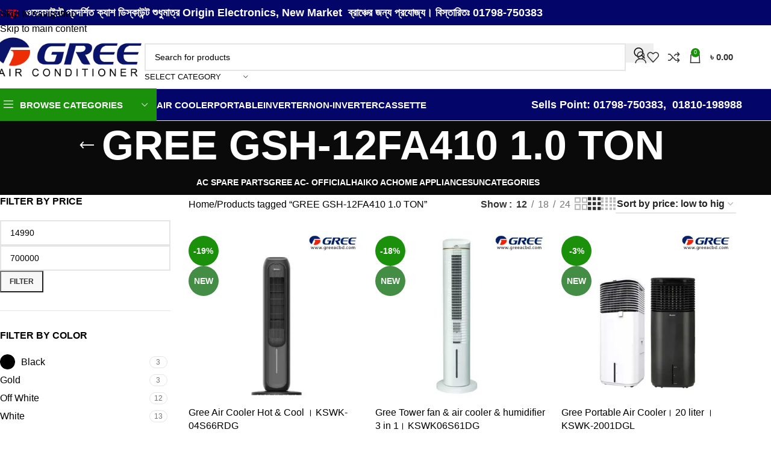

--- FILE ---
content_type: text/html; charset=UTF-8
request_url: https://greeacbd.com/product-tag/gree-gsh-12fa410-1-0-ton/
body_size: 52553
content:
<!DOCTYPE html>
<html lang="en-US" prefix="og: https://ogp.me/ns#">
<head><meta charset="UTF-8"><script>if(navigator.userAgent.match(/MSIE|Internet Explorer/i)||navigator.userAgent.match(/Trident\/7\..*?rv:11/i)){var href=document.location.href;if(!href.match(/[?&]nowprocket/)){if(href.indexOf("?")==-1){if(href.indexOf("#")==-1){document.location.href=href+"?nowprocket=1"}else{document.location.href=href.replace("#","?nowprocket=1#")}}else{if(href.indexOf("#")==-1){document.location.href=href+"&nowprocket=1"}else{document.location.href=href.replace("#","&nowprocket=1#")}}}}</script><script>class RocketLazyLoadScripts{constructor(){this.v="1.2.5.1",this.triggerEvents=["keydown","mousedown","mousemove","touchmove","touchstart","touchend","wheel"],this.userEventHandler=this._triggerListener.bind(this),this.touchStartHandler=this._onTouchStart.bind(this),this.touchMoveHandler=this._onTouchMove.bind(this),this.touchEndHandler=this._onTouchEnd.bind(this),this.clickHandler=this._onClick.bind(this),this.interceptedClicks=[],this.interceptedClickListeners=[],this._interceptClickListeners(this),window.addEventListener("pageshow",e=>{this.persisted=e.persisted,this.everythingLoaded&&this._triggerLastFunctions()}),document.addEventListener("DOMContentLoaded",()=>{this._preconnect3rdParties()}),this.delayedScripts={normal:[],async:[],defer:[]},this.trash=[],this.allJQueries=[]}_addUserInteractionListener(e){if(document.hidden){e._triggerListener();return}this.triggerEvents.forEach(t=>window.addEventListener(t,e.userEventHandler,{passive:!0})),window.addEventListener("touchstart",e.touchStartHandler,{passive:!0}),window.addEventListener("mousedown",e.touchStartHandler),document.addEventListener("visibilitychange",e.userEventHandler)}_removeUserInteractionListener(){this.triggerEvents.forEach(e=>window.removeEventListener(e,this.userEventHandler,{passive:!0})),document.removeEventListener("visibilitychange",this.userEventHandler)}_onTouchStart(e){"HTML"!==e.target.tagName&&(window.addEventListener("touchend",this.touchEndHandler),window.addEventListener("mouseup",this.touchEndHandler),window.addEventListener("touchmove",this.touchMoveHandler,{passive:!0}),window.addEventListener("mousemove",this.touchMoveHandler),e.target.addEventListener("click",this.clickHandler),this._disableOtherEventListeners(e.target,!0),this._renameDOMAttribute(e.target,"onclick","rocket-onclick"),this._pendingClickStarted())}_onTouchMove(e){window.removeEventListener("touchend",this.touchEndHandler),window.removeEventListener("mouseup",this.touchEndHandler),window.removeEventListener("touchmove",this.touchMoveHandler,{passive:!0}),window.removeEventListener("mousemove",this.touchMoveHandler),e.target.removeEventListener("click",this.clickHandler),this._disableOtherEventListeners(e.target,!1),this._renameDOMAttribute(e.target,"rocket-onclick","onclick"),this._pendingClickFinished()}_onTouchEnd(){window.removeEventListener("touchend",this.touchEndHandler),window.removeEventListener("mouseup",this.touchEndHandler),window.removeEventListener("touchmove",this.touchMoveHandler,{passive:!0}),window.removeEventListener("mousemove",this.touchMoveHandler)}_onClick(e){e.target.removeEventListener("click",this.clickHandler),this._disableOtherEventListeners(e.target,!1),this._renameDOMAttribute(e.target,"rocket-onclick","onclick"),this.interceptedClicks.push(e),e.preventDefault(),e.stopPropagation(),e.stopImmediatePropagation(),this._pendingClickFinished()}_replayClicks(){window.removeEventListener("touchstart",this.touchStartHandler,{passive:!0}),window.removeEventListener("mousedown",this.touchStartHandler),this.interceptedClicks.forEach(e=>{e.target.dispatchEvent(new MouseEvent("click",{view:e.view,bubbles:!0,cancelable:!0}))})}_interceptClickListeners(e){EventTarget.prototype.addEventListenerBase=EventTarget.prototype.addEventListener,EventTarget.prototype.addEventListener=function(t,i,r){"click"!==t||e.windowLoaded||i===e.clickHandler||e.interceptedClickListeners.push({target:this,func:i,options:r}),(this||window).addEventListenerBase(t,i,r)}}_disableOtherEventListeners(e,t){this.interceptedClickListeners.forEach(i=>{i.target===e&&(t?e.removeEventListener("click",i.func,i.options):e.addEventListener("click",i.func,i.options))}),e.parentNode!==document.documentElement&&this._disableOtherEventListeners(e.parentNode,t)}_waitForPendingClicks(){return new Promise(e=>{this._isClickPending?this._pendingClickFinished=e:e()})}_pendingClickStarted(){this._isClickPending=!0}_pendingClickFinished(){this._isClickPending=!1}_renameDOMAttribute(e,t,i){e.hasAttribute&&e.hasAttribute(t)&&(event.target.setAttribute(i,event.target.getAttribute(t)),event.target.removeAttribute(t))}_triggerListener(){this._removeUserInteractionListener(this),"loading"===document.readyState?document.addEventListener("DOMContentLoaded",this._loadEverythingNow.bind(this)):this._loadEverythingNow()}_preconnect3rdParties(){let e=[];document.querySelectorAll("script[type=rocketlazyloadscript][data-rocket-src]").forEach(t=>{let i=t.getAttribute("data-rocket-src");if(i&&0!==i.indexOf("data:")){0===i.indexOf("//")&&(i=location.protocol+i);try{let r=new URL(i).origin;r!==location.origin&&e.push({src:r,crossOrigin:t.crossOrigin||"module"===t.getAttribute("data-rocket-type")})}catch(n){}}}),e=[...new Map(e.map(e=>[JSON.stringify(e),e])).values()],this._batchInjectResourceHints(e,"preconnect")}async _loadEverythingNow(){this.lastBreath=Date.now(),this._delayEventListeners(this),this._delayJQueryReady(this),this._handleDocumentWrite(),this._registerAllDelayedScripts(),this._preloadAllScripts(),await this._loadScriptsFromList(this.delayedScripts.normal),await this._loadScriptsFromList(this.delayedScripts.defer),await this._loadScriptsFromList(this.delayedScripts.async);try{await this._triggerDOMContentLoaded(),await this._pendingWebpackRequests(this),await this._triggerWindowLoad()}catch(e){console.error(e)}window.dispatchEvent(new Event("rocket-allScriptsLoaded")),this.everythingLoaded=!0,this._waitForPendingClicks().then(()=>{this._replayClicks()}),this._emptyTrash()}_registerAllDelayedScripts(){document.querySelectorAll("script[type=rocketlazyloadscript]").forEach(e=>{e.hasAttribute("data-rocket-src")?e.hasAttribute("async")&&!1!==e.async?this.delayedScripts.async.push(e):e.hasAttribute("defer")&&!1!==e.defer||"module"===e.getAttribute("data-rocket-type")?this.delayedScripts.defer.push(e):this.delayedScripts.normal.push(e):this.delayedScripts.normal.push(e)})}async _transformScript(e){if(await this._littleBreath(),!0===e.noModule&&"noModule"in HTMLScriptElement.prototype){e.setAttribute("data-rocket-status","skipped");return}return new Promise(t=>{let i;function r(){(i||e).setAttribute("data-rocket-status","executed"),t()}try{if(navigator.userAgent.indexOf("Firefox/")>0||""===navigator.vendor)i=document.createElement("script"),[...e.attributes].forEach(e=>{let t=e.nodeName;"type"!==t&&("data-rocket-type"===t&&(t="type"),"data-rocket-src"===t&&(t="src"),i.setAttribute(t,e.nodeValue))}),e.text&&(i.text=e.text),i.hasAttribute("src")?(i.addEventListener("load",r),i.addEventListener("error",function(){i.setAttribute("data-rocket-status","failed"),t()}),setTimeout(()=>{i.isConnected||t()},1)):(i.text=e.text,r()),e.parentNode.replaceChild(i,e);else{let n=e.getAttribute("data-rocket-type"),s=e.getAttribute("data-rocket-src");n?(e.type=n,e.removeAttribute("data-rocket-type")):e.removeAttribute("type"),e.addEventListener("load",r),e.addEventListener("error",function(){e.setAttribute("data-rocket-status","failed"),t()}),s?(e.removeAttribute("data-rocket-src"),e.src=s):e.src="data:text/javascript;base64,"+window.btoa(unescape(encodeURIComponent(e.text)))}}catch(a){e.setAttribute("data-rocket-status","failed"),t()}})}async _loadScriptsFromList(e){let t=e.shift();return t&&t.isConnected?(await this._transformScript(t),this._loadScriptsFromList(e)):Promise.resolve()}_preloadAllScripts(){this._batchInjectResourceHints([...this.delayedScripts.normal,...this.delayedScripts.defer,...this.delayedScripts.async],"preload")}_batchInjectResourceHints(e,t){var i=document.createDocumentFragment();e.forEach(e=>{let r=e.getAttribute&&e.getAttribute("data-rocket-src")||e.src;if(r){let n=document.createElement("link");n.href=r,n.rel=t,"preconnect"!==t&&(n.as="script"),e.getAttribute&&"module"===e.getAttribute("data-rocket-type")&&(n.crossOrigin=!0),e.crossOrigin&&(n.crossOrigin=e.crossOrigin),e.integrity&&(n.integrity=e.integrity),i.appendChild(n),this.trash.push(n)}}),document.head.appendChild(i)}_delayEventListeners(e){let t={};function i(i,r){return t[r].eventsToRewrite.indexOf(i)>=0&&!e.everythingLoaded?"rocket-"+i:i}function r(e,r){var n;!t[n=e]&&(t[n]={originalFunctions:{add:n.addEventListener,remove:n.removeEventListener},eventsToRewrite:[]},n.addEventListener=function(){arguments[0]=i(arguments[0],n),t[n].originalFunctions.add.apply(n,arguments)},n.removeEventListener=function(){arguments[0]=i(arguments[0],n),t[n].originalFunctions.remove.apply(n,arguments)}),t[e].eventsToRewrite.push(r)}function n(t,i){let r=t[i];t[i]=null,Object.defineProperty(t,i,{get:()=>r||function(){},set(n){e.everythingLoaded?r=n:t["rocket"+i]=r=n}})}r(document,"DOMContentLoaded"),r(window,"DOMContentLoaded"),r(window,"load"),r(window,"pageshow"),r(document,"readystatechange"),n(document,"onreadystatechange"),n(window,"onload"),n(window,"onpageshow")}_delayJQueryReady(e){let t;function i(t){return e.everythingLoaded?t:t.split(" ").map(e=>"load"===e||0===e.indexOf("load.")?"rocket-jquery-load":e).join(" ")}function r(r){if(r&&r.fn&&!e.allJQueries.includes(r)){r.fn.ready=r.fn.init.prototype.ready=function(t){return e.domReadyFired?t.bind(document)(r):document.addEventListener("rocket-DOMContentLoaded",()=>t.bind(document)(r)),r([])};let n=r.fn.on;r.fn.on=r.fn.init.prototype.on=function(){return this[0]===window&&("string"==typeof arguments[0]||arguments[0]instanceof String?arguments[0]=i(arguments[0]):"object"==typeof arguments[0]&&Object.keys(arguments[0]).forEach(e=>{let t=arguments[0][e];delete arguments[0][e],arguments[0][i(e)]=t})),n.apply(this,arguments),this},e.allJQueries.push(r)}t=r}r(window.jQuery),Object.defineProperty(window,"jQuery",{get:()=>t,set(e){r(e)}})}async _pendingWebpackRequests(e){let t=document.querySelector("script[data-webpack]");async function i(){return new Promise(e=>{t.addEventListener("load",e),t.addEventListener("error",e)})}t&&(await i(),await e._requestAnimFrame(),await e._pendingWebpackRequests(e))}async _triggerDOMContentLoaded(){this.domReadyFired=!0,await this._littleBreath(),document.dispatchEvent(new Event("rocket-readystatechange")),await this._littleBreath(),document.rocketonreadystatechange&&document.rocketonreadystatechange(),await this._littleBreath(),document.dispatchEvent(new Event("rocket-DOMContentLoaded")),await this._littleBreath(),window.dispatchEvent(new Event("rocket-DOMContentLoaded"))}async _triggerWindowLoad(){await this._littleBreath(),document.dispatchEvent(new Event("rocket-readystatechange")),await this._littleBreath(),document.rocketonreadystatechange&&document.rocketonreadystatechange(),await this._littleBreath(),window.dispatchEvent(new Event("rocket-load")),await this._littleBreath(),window.rocketonload&&window.rocketonload(),await this._littleBreath(),this.allJQueries.forEach(e=>e(window).trigger("rocket-jquery-load")),await this._littleBreath();let e=new Event("rocket-pageshow");e.persisted=this.persisted,window.dispatchEvent(e),await this._littleBreath(),window.rocketonpageshow&&window.rocketonpageshow({persisted:this.persisted}),this.windowLoaded=!0}_triggerLastFunctions(){document.onreadystatechange&&document.onreadystatechange(),window.onload&&window.onload(),window.onpageshow&&window.onpageshow({persisted:this.persisted})}_handleDocumentWrite(){let e=new Map;document.write=document.writeln=function(t){let i=document.currentScript;i||console.error("WPRocket unable to document.write this: "+t);let r=document.createRange(),n=i.parentElement,s=e.get(i);void 0===s&&(s=i.nextSibling,e.set(i,s));let a=document.createDocumentFragment();r.setStart(a,0),a.appendChild(r.createContextualFragment(t)),n.insertBefore(a,s)}}async _littleBreath(){Date.now()-this.lastBreath>45&&(await this._requestAnimFrame(),this.lastBreath=Date.now())}async _requestAnimFrame(){return document.hidden?new Promise(e=>setTimeout(e)):new Promise(e=>requestAnimationFrame(e))}_emptyTrash(){this.trash.forEach(e=>e.remove())}static run(){let e=new RocketLazyLoadScripts;e._addUserInteractionListener(e)}}RocketLazyLoadScripts.run();</script>
	
	<link rel="profile" href="https://gmpg.org/xfn/11">
	<link rel="pingback" href="https://greeacbd.com/xmlrpc.php">

	<style>
#wpadminbar #wp-admin-bar-wccp_free_top_button .ab-icon:before {
	content: "\f160";
	color: #02CA02;
	top: 3px;
}
#wpadminbar #wp-admin-bar-wccp_free_top_button .ab-icon {
	transform: rotate(45deg);
}
</style>
	<style>img:is([sizes="auto" i], [sizes^="auto," i]) { contain-intrinsic-size: 3000px 1500px }</style>
	<script type="rocketlazyloadscript">window._wca = window._wca || [];</script>
<!-- Google tag (gtag.js) consent mode dataLayer added by Site Kit -->
<script type="rocketlazyloadscript" data-rocket-type="text/javascript" id="google_gtagjs-js-consent-mode-data-layer">
/* <![CDATA[ */
window.dataLayer = window.dataLayer || [];function gtag(){dataLayer.push(arguments);}
gtag('consent', 'default', {"ad_personalization":"denied","ad_storage":"denied","ad_user_data":"denied","analytics_storage":"denied","functionality_storage":"denied","security_storage":"denied","personalization_storage":"denied","region":["AT","BE","BG","CH","CY","CZ","DE","DK","EE","ES","FI","FR","GB","GR","HR","HU","IE","IS","IT","LI","LT","LU","LV","MT","NL","NO","PL","PT","RO","SE","SI","SK"],"wait_for_update":500});
window._googlesitekitConsentCategoryMap = {"statistics":["analytics_storage"],"marketing":["ad_storage","ad_user_data","ad_personalization"],"functional":["functionality_storage","security_storage"],"preferences":["personalization_storage"]};
window._googlesitekitConsents = {"ad_personalization":"denied","ad_storage":"denied","ad_user_data":"denied","analytics_storage":"denied","functionality_storage":"denied","security_storage":"denied","personalization_storage":"denied","region":["AT","BE","BG","CH","CY","CZ","DE","DK","EE","ES","FI","FR","GB","GR","HR","HU","IE","IS","IT","LI","LT","LU","LV","MT","NL","NO","PL","PT","RO","SE","SI","SK"],"wait_for_update":500};
/* ]]> */
</script>
<!-- End Google tag (gtag.js) consent mode dataLayer added by Site Kit -->

<!-- Search Engine Optimization by Rank Math PRO - https://rankmath.com/ -->
<title>GREE GSH-12FA410 1.0 TON Archives - Gree Air Conditioner</title>
<meta name="robots" content="index, follow, max-snippet:-1, max-video-preview:-1, max-image-preview:large"/>
<link rel="canonical" href="https://greeacbd.com/product-tag/gree-gsh-12fa410-1-0-ton/" />
<link rel="next" href="https://greeacbd.com/product-tag/gree-gsh-12fa410-1-0-ton/page/2/" />
<meta property="og:locale" content="en_US" />
<meta property="og:type" content="article" />
<meta property="og:title" content="GREE GSH-12FA410 1.0 TON Archives - Gree Air Conditioner" />
<meta property="og:url" content="https://greeacbd.com/product-tag/gree-gsh-12fa410-1-0-ton/" />
<meta property="og:site_name" content="Gree Ac - Official" />
<meta name="twitter:card" content="summary_large_image" />
<meta name="twitter:title" content="GREE GSH-12FA410 1.0 TON Archives - Gree Air Conditioner" />
<meta name="twitter:label1" content="Products" />
<meta name="twitter:data1" content="37" />
<script type="application/ld+json" class="rank-math-schema-pro">{"@context":"https://schema.org","@graph":[{"@type":"Organization","@id":"https://greeacbd.com/#organization","name":"Gree Bangladesh - Official"},{"@type":"WebSite","@id":"https://greeacbd.com/#website","url":"https://greeacbd.com","name":"Gree Ac - Official","alternateName":"Gree Bangladesh Authorized Sells Point","publisher":{"@id":"https://greeacbd.com/#organization"},"inLanguage":"en-US"},{"@type":"BreadcrumbList","@id":"https://greeacbd.com/product-tag/gree-gsh-12fa410-1-0-ton/#breadcrumb","itemListElement":[{"@type":"ListItem","position":"1","item":{"@id":"https://originacbd.com","name":"Home"}},{"@type":"ListItem","position":"2","item":{"@id":"https://greeacbd.com/product-tag/gree-gsh-12fa410-1-0-ton/","name":"Products tagged &ldquo;GREE GSH-12FA410 1.0 TON&rdquo;"}}]},{"@type":"CollectionPage","@id":"https://greeacbd.com/product-tag/gree-gsh-12fa410-1-0-ton/#webpage","url":"https://greeacbd.com/product-tag/gree-gsh-12fa410-1-0-ton/","name":"GREE GSH-12FA410 1.0 TON Archives - Gree Air Conditioner","isPartOf":{"@id":"https://greeacbd.com/#website"},"inLanguage":"en-US","breadcrumb":{"@id":"https://greeacbd.com/product-tag/gree-gsh-12fa410-1-0-ton/#breadcrumb"}}]}</script>
<!-- /Rank Math WordPress SEO plugin -->

<link rel='dns-prefetch' href='//www.google.com' />
<link rel='dns-prefetch' href='//www.gstatic.com' />
<link rel='dns-prefetch' href='//stats.wp.com' />
<link rel='dns-prefetch' href='//www.googletagmanager.com' />


<link rel='preconnect' href='//c0.wp.com' />
<link rel='preconnect' href='//i0.wp.com' />
<link rel="alternate" type="application/rss+xml" title="Gree Air Conditioner &raquo; Feed" href="https://greeacbd.com/feed/" />
<link rel="alternate" type="application/rss+xml" title="Gree Air Conditioner &raquo; Comments Feed" href="https://greeacbd.com/comments/feed/" />
<link rel="alternate" type="application/rss+xml" title="Gree Air Conditioner &raquo; GREE GSH-12FA410 1.0 TON Tag Feed" href="https://greeacbd.com/product-tag/gree-gsh-12fa410-1-0-ton/feed/" />
<link data-minify="1" rel='stylesheet' id='ht_ctc_main_css-css' href='https://greeacbd.com/wp-content/cache/min/1/wp-content/plugins/click-to-chat-for-whatsapp/new/inc/assets/css/main.css?ver=1763974335' type='text/css' media='all' />
<link data-minify="1" rel='stylesheet' id='wp-block-library-css' href='https://greeacbd.com/wp-content/cache/min/1/c/6.8.3/wp-includes/css/dist/block-library/style.min.css?ver=1763974335' type='text/css' media='all' />
<link data-minify="1" rel='stylesheet' id='mediaelement-css' href='https://greeacbd.com/wp-content/cache/min/1/c/6.8.3/wp-includes/js/mediaelement/mediaelementplayer-legacy.min.css?ver=1763974335' type='text/css' media='all' />
<link data-minify="1" rel='stylesheet' id='wp-mediaelement-css' href='https://greeacbd.com/wp-content/cache/min/1/c/6.8.3/wp-includes/js/mediaelement/wp-mediaelement.min.css?ver=1763974335' type='text/css' media='all' />
<style id='jetpack-sharing-buttons-style-inline-css' type='text/css'>
.jetpack-sharing-buttons__services-list{display:flex;flex-direction:row;flex-wrap:wrap;gap:0;list-style-type:none;margin:5px;padding:0}.jetpack-sharing-buttons__services-list.has-small-icon-size{font-size:12px}.jetpack-sharing-buttons__services-list.has-normal-icon-size{font-size:16px}.jetpack-sharing-buttons__services-list.has-large-icon-size{font-size:24px}.jetpack-sharing-buttons__services-list.has-huge-icon-size{font-size:36px}@media print{.jetpack-sharing-buttons__services-list{display:none!important}}.editor-styles-wrapper .wp-block-jetpack-sharing-buttons{gap:0;padding-inline-start:0}ul.jetpack-sharing-buttons__services-list.has-background{padding:1.25em 2.375em}
</style>
<style id='global-styles-inline-css' type='text/css'>
:root{--wp--preset--aspect-ratio--square: 1;--wp--preset--aspect-ratio--4-3: 4/3;--wp--preset--aspect-ratio--3-4: 3/4;--wp--preset--aspect-ratio--3-2: 3/2;--wp--preset--aspect-ratio--2-3: 2/3;--wp--preset--aspect-ratio--16-9: 16/9;--wp--preset--aspect-ratio--9-16: 9/16;--wp--preset--color--black: #000000;--wp--preset--color--cyan-bluish-gray: #abb8c3;--wp--preset--color--white: #ffffff;--wp--preset--color--pale-pink: #f78da7;--wp--preset--color--vivid-red: #cf2e2e;--wp--preset--color--luminous-vivid-orange: #ff6900;--wp--preset--color--luminous-vivid-amber: #fcb900;--wp--preset--color--light-green-cyan: #7bdcb5;--wp--preset--color--vivid-green-cyan: #00d084;--wp--preset--color--pale-cyan-blue: #8ed1fc;--wp--preset--color--vivid-cyan-blue: #0693e3;--wp--preset--color--vivid-purple: #9b51e0;--wp--preset--gradient--vivid-cyan-blue-to-vivid-purple: linear-gradient(135deg,rgba(6,147,227,1) 0%,rgb(155,81,224) 100%);--wp--preset--gradient--light-green-cyan-to-vivid-green-cyan: linear-gradient(135deg,rgb(122,220,180) 0%,rgb(0,208,130) 100%);--wp--preset--gradient--luminous-vivid-amber-to-luminous-vivid-orange: linear-gradient(135deg,rgba(252,185,0,1) 0%,rgba(255,105,0,1) 100%);--wp--preset--gradient--luminous-vivid-orange-to-vivid-red: linear-gradient(135deg,rgba(255,105,0,1) 0%,rgb(207,46,46) 100%);--wp--preset--gradient--very-light-gray-to-cyan-bluish-gray: linear-gradient(135deg,rgb(238,238,238) 0%,rgb(169,184,195) 100%);--wp--preset--gradient--cool-to-warm-spectrum: linear-gradient(135deg,rgb(74,234,220) 0%,rgb(151,120,209) 20%,rgb(207,42,186) 40%,rgb(238,44,130) 60%,rgb(251,105,98) 80%,rgb(254,248,76) 100%);--wp--preset--gradient--blush-light-purple: linear-gradient(135deg,rgb(255,206,236) 0%,rgb(152,150,240) 100%);--wp--preset--gradient--blush-bordeaux: linear-gradient(135deg,rgb(254,205,165) 0%,rgb(254,45,45) 50%,rgb(107,0,62) 100%);--wp--preset--gradient--luminous-dusk: linear-gradient(135deg,rgb(255,203,112) 0%,rgb(199,81,192) 50%,rgb(65,88,208) 100%);--wp--preset--gradient--pale-ocean: linear-gradient(135deg,rgb(255,245,203) 0%,rgb(182,227,212) 50%,rgb(51,167,181) 100%);--wp--preset--gradient--electric-grass: linear-gradient(135deg,rgb(202,248,128) 0%,rgb(113,206,126) 100%);--wp--preset--gradient--midnight: linear-gradient(135deg,rgb(2,3,129) 0%,rgb(40,116,252) 100%);--wp--preset--font-size--small: 13px;--wp--preset--font-size--medium: 20px;--wp--preset--font-size--large: 36px;--wp--preset--font-size--x-large: 42px;--wp--preset--spacing--20: 0.44rem;--wp--preset--spacing--30: 0.67rem;--wp--preset--spacing--40: 1rem;--wp--preset--spacing--50: 1.5rem;--wp--preset--spacing--60: 2.25rem;--wp--preset--spacing--70: 3.38rem;--wp--preset--spacing--80: 5.06rem;--wp--preset--shadow--natural: 6px 6px 9px rgba(0, 0, 0, 0.2);--wp--preset--shadow--deep: 12px 12px 50px rgba(0, 0, 0, 0.4);--wp--preset--shadow--sharp: 6px 6px 0px rgba(0, 0, 0, 0.2);--wp--preset--shadow--outlined: 6px 6px 0px -3px rgba(255, 255, 255, 1), 6px 6px rgba(0, 0, 0, 1);--wp--preset--shadow--crisp: 6px 6px 0px rgba(0, 0, 0, 1);}:where(body) { margin: 0; }.wp-site-blocks > .alignleft { float: left; margin-right: 2em; }.wp-site-blocks > .alignright { float: right; margin-left: 2em; }.wp-site-blocks > .aligncenter { justify-content: center; margin-left: auto; margin-right: auto; }:where(.is-layout-flex){gap: 0.5em;}:where(.is-layout-grid){gap: 0.5em;}.is-layout-flow > .alignleft{float: left;margin-inline-start: 0;margin-inline-end: 2em;}.is-layout-flow > .alignright{float: right;margin-inline-start: 2em;margin-inline-end: 0;}.is-layout-flow > .aligncenter{margin-left: auto !important;margin-right: auto !important;}.is-layout-constrained > .alignleft{float: left;margin-inline-start: 0;margin-inline-end: 2em;}.is-layout-constrained > .alignright{float: right;margin-inline-start: 2em;margin-inline-end: 0;}.is-layout-constrained > .aligncenter{margin-left: auto !important;margin-right: auto !important;}.is-layout-constrained > :where(:not(.alignleft):not(.alignright):not(.alignfull)){margin-left: auto !important;margin-right: auto !important;}body .is-layout-flex{display: flex;}.is-layout-flex{flex-wrap: wrap;align-items: center;}.is-layout-flex > :is(*, div){margin: 0;}body .is-layout-grid{display: grid;}.is-layout-grid > :is(*, div){margin: 0;}body{padding-top: 0px;padding-right: 0px;padding-bottom: 0px;padding-left: 0px;}a:where(:not(.wp-element-button)){text-decoration: none;}:root :where(.wp-element-button, .wp-block-button__link){background-color: #32373c;border-width: 0;color: #fff;font-family: inherit;font-size: inherit;line-height: inherit;padding: calc(0.667em + 2px) calc(1.333em + 2px);text-decoration: none;}.has-black-color{color: var(--wp--preset--color--black) !important;}.has-cyan-bluish-gray-color{color: var(--wp--preset--color--cyan-bluish-gray) !important;}.has-white-color{color: var(--wp--preset--color--white) !important;}.has-pale-pink-color{color: var(--wp--preset--color--pale-pink) !important;}.has-vivid-red-color{color: var(--wp--preset--color--vivid-red) !important;}.has-luminous-vivid-orange-color{color: var(--wp--preset--color--luminous-vivid-orange) !important;}.has-luminous-vivid-amber-color{color: var(--wp--preset--color--luminous-vivid-amber) !important;}.has-light-green-cyan-color{color: var(--wp--preset--color--light-green-cyan) !important;}.has-vivid-green-cyan-color{color: var(--wp--preset--color--vivid-green-cyan) !important;}.has-pale-cyan-blue-color{color: var(--wp--preset--color--pale-cyan-blue) !important;}.has-vivid-cyan-blue-color{color: var(--wp--preset--color--vivid-cyan-blue) !important;}.has-vivid-purple-color{color: var(--wp--preset--color--vivid-purple) !important;}.has-black-background-color{background-color: var(--wp--preset--color--black) !important;}.has-cyan-bluish-gray-background-color{background-color: var(--wp--preset--color--cyan-bluish-gray) !important;}.has-white-background-color{background-color: var(--wp--preset--color--white) !important;}.has-pale-pink-background-color{background-color: var(--wp--preset--color--pale-pink) !important;}.has-vivid-red-background-color{background-color: var(--wp--preset--color--vivid-red) !important;}.has-luminous-vivid-orange-background-color{background-color: var(--wp--preset--color--luminous-vivid-orange) !important;}.has-luminous-vivid-amber-background-color{background-color: var(--wp--preset--color--luminous-vivid-amber) !important;}.has-light-green-cyan-background-color{background-color: var(--wp--preset--color--light-green-cyan) !important;}.has-vivid-green-cyan-background-color{background-color: var(--wp--preset--color--vivid-green-cyan) !important;}.has-pale-cyan-blue-background-color{background-color: var(--wp--preset--color--pale-cyan-blue) !important;}.has-vivid-cyan-blue-background-color{background-color: var(--wp--preset--color--vivid-cyan-blue) !important;}.has-vivid-purple-background-color{background-color: var(--wp--preset--color--vivid-purple) !important;}.has-black-border-color{border-color: var(--wp--preset--color--black) !important;}.has-cyan-bluish-gray-border-color{border-color: var(--wp--preset--color--cyan-bluish-gray) !important;}.has-white-border-color{border-color: var(--wp--preset--color--white) !important;}.has-pale-pink-border-color{border-color: var(--wp--preset--color--pale-pink) !important;}.has-vivid-red-border-color{border-color: var(--wp--preset--color--vivid-red) !important;}.has-luminous-vivid-orange-border-color{border-color: var(--wp--preset--color--luminous-vivid-orange) !important;}.has-luminous-vivid-amber-border-color{border-color: var(--wp--preset--color--luminous-vivid-amber) !important;}.has-light-green-cyan-border-color{border-color: var(--wp--preset--color--light-green-cyan) !important;}.has-vivid-green-cyan-border-color{border-color: var(--wp--preset--color--vivid-green-cyan) !important;}.has-pale-cyan-blue-border-color{border-color: var(--wp--preset--color--pale-cyan-blue) !important;}.has-vivid-cyan-blue-border-color{border-color: var(--wp--preset--color--vivid-cyan-blue) !important;}.has-vivid-purple-border-color{border-color: var(--wp--preset--color--vivid-purple) !important;}.has-vivid-cyan-blue-to-vivid-purple-gradient-background{background: var(--wp--preset--gradient--vivid-cyan-blue-to-vivid-purple) !important;}.has-light-green-cyan-to-vivid-green-cyan-gradient-background{background: var(--wp--preset--gradient--light-green-cyan-to-vivid-green-cyan) !important;}.has-luminous-vivid-amber-to-luminous-vivid-orange-gradient-background{background: var(--wp--preset--gradient--luminous-vivid-amber-to-luminous-vivid-orange) !important;}.has-luminous-vivid-orange-to-vivid-red-gradient-background{background: var(--wp--preset--gradient--luminous-vivid-orange-to-vivid-red) !important;}.has-very-light-gray-to-cyan-bluish-gray-gradient-background{background: var(--wp--preset--gradient--very-light-gray-to-cyan-bluish-gray) !important;}.has-cool-to-warm-spectrum-gradient-background{background: var(--wp--preset--gradient--cool-to-warm-spectrum) !important;}.has-blush-light-purple-gradient-background{background: var(--wp--preset--gradient--blush-light-purple) !important;}.has-blush-bordeaux-gradient-background{background: var(--wp--preset--gradient--blush-bordeaux) !important;}.has-luminous-dusk-gradient-background{background: var(--wp--preset--gradient--luminous-dusk) !important;}.has-pale-ocean-gradient-background{background: var(--wp--preset--gradient--pale-ocean) !important;}.has-electric-grass-gradient-background{background: var(--wp--preset--gradient--electric-grass) !important;}.has-midnight-gradient-background{background: var(--wp--preset--gradient--midnight) !important;}.has-small-font-size{font-size: var(--wp--preset--font-size--small) !important;}.has-medium-font-size{font-size: var(--wp--preset--font-size--medium) !important;}.has-large-font-size{font-size: var(--wp--preset--font-size--large) !important;}.has-x-large-font-size{font-size: var(--wp--preset--font-size--x-large) !important;}
:where(.wp-block-post-template.is-layout-flex){gap: 1.25em;}:where(.wp-block-post-template.is-layout-grid){gap: 1.25em;}
:where(.wp-block-columns.is-layout-flex){gap: 2em;}:where(.wp-block-columns.is-layout-grid){gap: 2em;}
:root :where(.wp-block-pullquote){font-size: 1.5em;line-height: 1.6;}
</style>
<link data-minify="1" rel='stylesheet' id='idehweb-lwp-css' href='https://greeacbd.com/wp-content/cache/min/1/wp-content/plugins/login-with-phone-number/styles/login-with-phonenumber.css?ver=1763974335' type='text/css' media='all' />
<link rel='stylesheet' id='lwp-intltelinput-style-css' href='https://greeacbd.com/wp-content/plugins/login-with-phone-number/styles/intlTelInput.min.css?ver=1.8.58' type='text/css' media='all' />
<style id='lwp-intltelinput-style-inline-css' type='text/css'>
.iti { width: 100%; }#lwp_username{font-size: 20px;}
</style>
<style id='woocommerce-inline-inline-css' type='text/css'>
.woocommerce form .form-row .required { visibility: visible; }
</style>
<link data-minify="1" rel='stylesheet' id='js_composer_front-css' href='https://greeacbd.com/wp-content/cache/min/1/wp-content/plugins/js_composer/assets/css/js_composer.min.css?ver=1763974335' type='text/css' media='all' />
<link rel='stylesheet' id='wd-style-base-css' href='https://greeacbd.com/wp-content/themes/woodmart/css/parts/base.min.css?ver=8.3.6' type='text/css' media='all' />
<link rel='stylesheet' id='wd-helpers-wpb-elem-css' href='https://greeacbd.com/wp-content/themes/woodmart/css/parts/helpers-wpb-elem.min.css?ver=8.3.6' type='text/css' media='all' />
<link rel='stylesheet' id='wd-wpbakery-base-css' href='https://greeacbd.com/wp-content/themes/woodmart/css/parts/int-wpb-base.min.css?ver=8.3.6' type='text/css' media='all' />
<link rel='stylesheet' id='wd-wpbakery-base-deprecated-css' href='https://greeacbd.com/wp-content/themes/woodmart/css/parts/int-wpb-base-deprecated.min.css?ver=8.3.6' type='text/css' media='all' />
<link rel='stylesheet' id='wd-int-wordfence-css' href='https://greeacbd.com/wp-content/themes/woodmart/css/parts/int-wordfence.min.css?ver=8.3.6' type='text/css' media='all' />
<link rel='stylesheet' id='wd-woocommerce-base-css' href='https://greeacbd.com/wp-content/themes/woodmart/css/parts/woocommerce-base.min.css?ver=8.3.6' type='text/css' media='all' />
<link rel='stylesheet' id='wd-mod-star-rating-css' href='https://greeacbd.com/wp-content/themes/woodmart/css/parts/mod-star-rating.min.css?ver=8.3.6' type='text/css' media='all' />
<link rel='stylesheet' id='wd-woocommerce-block-notices-css' href='https://greeacbd.com/wp-content/themes/woodmart/css/parts/woo-mod-block-notices.min.css?ver=8.3.6' type='text/css' media='all' />
<link rel='stylesheet' id='wd-widget-active-filters-css' href='https://greeacbd.com/wp-content/themes/woodmart/css/parts/woo-widget-active-filters.min.css?ver=8.3.6' type='text/css' media='all' />
<link rel='stylesheet' id='wd-woo-shop-predefined-css' href='https://greeacbd.com/wp-content/themes/woodmart/css/parts/woo-shop-predefined.min.css?ver=8.3.6' type='text/css' media='all' />
<link rel='stylesheet' id='wd-shop-title-categories-css' href='https://greeacbd.com/wp-content/themes/woodmart/css/parts/woo-categories-loop-nav.min.css?ver=8.3.6' type='text/css' media='all' />
<link rel='stylesheet' id='wd-woo-categories-loop-nav-mobile-accordion-css' href='https://greeacbd.com/wp-content/themes/woodmart/css/parts/woo-categories-loop-nav-mobile-accordion.min.css?ver=8.3.6' type='text/css' media='all' />
<link rel='stylesheet' id='wd-woo-shop-el-products-per-page-css' href='https://greeacbd.com/wp-content/themes/woodmart/css/parts/woo-shop-el-products-per-page.min.css?ver=8.3.6' type='text/css' media='all' />
<link rel='stylesheet' id='wd-woo-shop-page-title-css' href='https://greeacbd.com/wp-content/themes/woodmart/css/parts/woo-shop-page-title.min.css?ver=8.3.6' type='text/css' media='all' />
<link rel='stylesheet' id='wd-woo-mod-shop-loop-head-css' href='https://greeacbd.com/wp-content/themes/woodmart/css/parts/woo-mod-shop-loop-head.min.css?ver=8.3.6' type='text/css' media='all' />
<link rel='stylesheet' id='wd-woo-shop-el-order-by-css' href='https://greeacbd.com/wp-content/themes/woodmart/css/parts/woo-shop-el-order-by.min.css?ver=8.3.6' type='text/css' media='all' />
<link rel='stylesheet' id='wd-woo-shop-el-products-view-css' href='https://greeacbd.com/wp-content/themes/woodmart/css/parts/woo-shop-el-products-view.min.css?ver=8.3.6' type='text/css' media='all' />
<link rel='stylesheet' id='wd-wp-blocks-css' href='https://greeacbd.com/wp-content/themes/woodmart/css/parts/wp-blocks.min.css?ver=8.3.6' type='text/css' media='all' />
<link rel='stylesheet' id='wd-header-base-css' href='https://greeacbd.com/wp-content/themes/woodmart/css/parts/header-base.min.css?ver=8.3.6' type='text/css' media='all' />
<link rel='stylesheet' id='wd-mod-tools-css' href='https://greeacbd.com/wp-content/themes/woodmart/css/parts/mod-tools.min.css?ver=8.3.6' type='text/css' media='all' />
<link rel='stylesheet' id='wd-header-elements-base-css' href='https://greeacbd.com/wp-content/themes/woodmart/css/parts/header-el-base.min.css?ver=8.3.6' type='text/css' media='all' />
<link rel='stylesheet' id='wd-header-search-css' href='https://greeacbd.com/wp-content/themes/woodmart/css/parts/header-el-search.min.css?ver=8.3.6' type='text/css' media='all' />
<link rel='stylesheet' id='wd-header-search-form-css' href='https://greeacbd.com/wp-content/themes/woodmart/css/parts/header-el-search-form.min.css?ver=8.3.6' type='text/css' media='all' />
<link rel='stylesheet' id='wd-wd-search-form-css' href='https://greeacbd.com/wp-content/themes/woodmart/css/parts/wd-search-form.min.css?ver=8.3.6' type='text/css' media='all' />
<link rel='stylesheet' id='wd-wd-search-results-css' href='https://greeacbd.com/wp-content/themes/woodmart/css/parts/wd-search-results.min.css?ver=8.3.6' type='text/css' media='all' />
<link rel='stylesheet' id='wd-wd-search-dropdown-css' href='https://greeacbd.com/wp-content/themes/woodmart/css/parts/wd-search-dropdown.min.css?ver=8.3.6' type='text/css' media='all' />
<link rel='stylesheet' id='wd-wd-search-cat-css' href='https://greeacbd.com/wp-content/themes/woodmart/css/parts/wd-search-cat.min.css?ver=8.3.6' type='text/css' media='all' />
<link rel='stylesheet' id='wd-woo-mod-login-form-css' href='https://greeacbd.com/wp-content/themes/woodmart/css/parts/woo-mod-login-form.min.css?ver=8.3.6' type='text/css' media='all' />
<link rel='stylesheet' id='wd-header-my-account-css' href='https://greeacbd.com/wp-content/themes/woodmart/css/parts/header-el-my-account.min.css?ver=8.3.6' type='text/css' media='all' />
<link rel='stylesheet' id='wd-header-cart-side-css' href='https://greeacbd.com/wp-content/themes/woodmart/css/parts/header-el-cart-side.min.css?ver=8.3.6' type='text/css' media='all' />
<link rel='stylesheet' id='wd-header-cart-css' href='https://greeacbd.com/wp-content/themes/woodmart/css/parts/header-el-cart.min.css?ver=8.3.6' type='text/css' media='all' />
<link rel='stylesheet' id='wd-widget-shopping-cart-css' href='https://greeacbd.com/wp-content/themes/woodmart/css/parts/woo-widget-shopping-cart.min.css?ver=8.3.6' type='text/css' media='all' />
<link rel='stylesheet' id='wd-widget-product-list-css' href='https://greeacbd.com/wp-content/themes/woodmart/css/parts/woo-widget-product-list.min.css?ver=8.3.6' type='text/css' media='all' />
<link rel='stylesheet' id='wd-header-mobile-nav-dropdown-css' href='https://greeacbd.com/wp-content/themes/woodmart/css/parts/header-el-mobile-nav-dropdown.min.css?ver=8.3.6' type='text/css' media='all' />
<link rel='stylesheet' id='wd-header-categories-nav-css' href='https://greeacbd.com/wp-content/themes/woodmart/css/parts/header-el-category-nav.min.css?ver=8.3.6' type='text/css' media='all' />
<link rel='stylesheet' id='wd-mod-nav-vertical-css' href='https://greeacbd.com/wp-content/themes/woodmart/css/parts/mod-nav-vertical.min.css?ver=8.3.6' type='text/css' media='all' />
<link rel='stylesheet' id='wd-mod-nav-vertical-design-default-css' href='https://greeacbd.com/wp-content/themes/woodmart/css/parts/mod-nav-vertical-design-default.min.css?ver=8.3.6' type='text/css' media='all' />
<link rel='stylesheet' id='wd-page-title-css' href='https://greeacbd.com/wp-content/themes/woodmart/css/parts/page-title.min.css?ver=8.3.6' type='text/css' media='all' />
<link rel='stylesheet' id='wd-off-canvas-sidebar-css' href='https://greeacbd.com/wp-content/themes/woodmart/css/parts/opt-off-canvas-sidebar.min.css?ver=8.3.6' type='text/css' media='all' />
<link rel='stylesheet' id='wd-widget-slider-price-filter-css' href='https://greeacbd.com/wp-content/themes/woodmart/css/parts/woo-widget-slider-price-filter.min.css?ver=8.3.6' type='text/css' media='all' />
<link rel='stylesheet' id='wd-widget-wd-layered-nav-css' href='https://greeacbd.com/wp-content/themes/woodmart/css/parts/woo-widget-wd-layered-nav.min.css?ver=8.3.6' type='text/css' media='all' />
<link rel='stylesheet' id='wd-woo-mod-swatches-base-css' href='https://greeacbd.com/wp-content/themes/woodmart/css/parts/woo-mod-swatches-base.min.css?ver=8.3.6' type='text/css' media='all' />
<link rel='stylesheet' id='wd-woo-mod-swatches-filter-css' href='https://greeacbd.com/wp-content/themes/woodmart/css/parts/woo-mod-swatches-filter.min.css?ver=8.3.6' type='text/css' media='all' />
<link rel='stylesheet' id='wd-widget-layered-nav-stock-status-css' href='https://greeacbd.com/wp-content/themes/woodmart/css/parts/woo-widget-layered-nav-stock-status.min.css?ver=8.3.6' type='text/css' media='all' />
<link rel='stylesheet' id='wd-woo-mod-swatches-style-1-css' href='https://greeacbd.com/wp-content/themes/woodmart/css/parts/woo-mod-swatches-style-1.min.css?ver=8.3.6' type='text/css' media='all' />
<link rel='stylesheet' id='wd-woo-mod-swatches-style-4-css' href='https://greeacbd.com/wp-content/themes/woodmart/css/parts/woo-mod-swatches-style-4.min.css?ver=8.3.6' type='text/css' media='all' />
<link rel='stylesheet' id='wd-woo-mod-widget-checkboxes-css' href='https://greeacbd.com/wp-content/themes/woodmart/css/parts/woo-mod-widget-checkboxes.min.css?ver=8.3.6' type='text/css' media='all' />
<link rel='stylesheet' id='wd-shop-filter-area-css' href='https://greeacbd.com/wp-content/themes/woodmart/css/parts/woo-shop-el-filters-area.min.css?ver=8.3.6' type='text/css' media='all' />
<link rel='stylesheet' id='wd-woo-shop-el-active-filters-css' href='https://greeacbd.com/wp-content/themes/woodmart/css/parts/woo-shop-el-active-filters.min.css?ver=8.3.6' type='text/css' media='all' />
<link rel='stylesheet' id='wd-woo-opt-title-limit-css' href='https://greeacbd.com/wp-content/themes/woodmart/css/parts/woo-opt-title-limit.min.css?ver=8.3.6' type='text/css' media='all' />
<link rel='stylesheet' id='wd-product-loop-css' href='https://greeacbd.com/wp-content/themes/woodmart/css/parts/woo-product-loop.min.css?ver=8.3.6' type='text/css' media='all' />
<link rel='stylesheet' id='wd-product-loop-fw-button-css' href='https://greeacbd.com/wp-content/themes/woodmart/css/parts/woo-prod-loop-fw-button.min.css?ver=8.3.6' type='text/css' media='all' />
<link rel='stylesheet' id='wd-woo-mod-add-btn-replace-css' href='https://greeacbd.com/wp-content/themes/woodmart/css/parts/woo-mod-add-btn-replace.min.css?ver=8.3.6' type='text/css' media='all' />
<link rel='stylesheet' id='wd-mod-more-description-css' href='https://greeacbd.com/wp-content/themes/woodmart/css/parts/mod-more-description.min.css?ver=8.3.6' type='text/css' media='all' />
<link rel='stylesheet' id='wd-categories-loop-default-css' href='https://greeacbd.com/wp-content/themes/woodmart/css/parts/woo-categories-loop-default-old.min.css?ver=8.3.6' type='text/css' media='all' />
<link rel='stylesheet' id='wd-woo-categories-loop-css' href='https://greeacbd.com/wp-content/themes/woodmart/css/parts/woo-categories-loop.min.css?ver=8.3.6' type='text/css' media='all' />
<link rel='stylesheet' id='wd-categories-loop-css' href='https://greeacbd.com/wp-content/themes/woodmart/css/parts/woo-categories-loop-old.min.css?ver=8.3.6' type='text/css' media='all' />
<link rel='stylesheet' id='wd-sticky-loader-css' href='https://greeacbd.com/wp-content/themes/woodmart/css/parts/mod-sticky-loader.min.css?ver=8.3.6' type='text/css' media='all' />
<link rel='stylesheet' id='wd-woo-mod-product-labels-css' href='https://greeacbd.com/wp-content/themes/woodmart/css/parts/woo-mod-product-labels.min.css?ver=8.3.6' type='text/css' media='all' />
<link rel='stylesheet' id='wd-woo-mod-product-labels-round-css' href='https://greeacbd.com/wp-content/themes/woodmart/css/parts/woo-mod-product-labels-round.min.css?ver=8.3.6' type='text/css' media='all' />
<link rel='stylesheet' id='wd-mfp-popup-css' href='https://greeacbd.com/wp-content/themes/woodmart/css/parts/lib-magnific-popup.min.css?ver=8.3.6' type='text/css' media='all' />
<link rel='stylesheet' id='wd-mod-animations-transform-css' href='https://greeacbd.com/wp-content/themes/woodmart/css/parts/mod-animations-transform.min.css?ver=8.3.6' type='text/css' media='all' />
<link rel='stylesheet' id='wd-mod-transform-css' href='https://greeacbd.com/wp-content/themes/woodmart/css/parts/mod-transform.min.css?ver=8.3.6' type='text/css' media='all' />
<link rel='stylesheet' id='wd-widget-collapse-css' href='https://greeacbd.com/wp-content/themes/woodmart/css/parts/opt-widget-collapse.min.css?ver=8.3.6' type='text/css' media='all' />
<link rel='stylesheet' id='wd-footer-base-css' href='https://greeacbd.com/wp-content/themes/woodmart/css/parts/footer-base.min.css?ver=8.3.6' type='text/css' media='all' />
<link rel='stylesheet' id='wd-swiper-css' href='https://greeacbd.com/wp-content/themes/woodmart/css/parts/lib-swiper.min.css?ver=8.3.6' type='text/css' media='all' />
<link rel='stylesheet' id='wd-brands-css' href='https://greeacbd.com/wp-content/themes/woodmart/css/parts/el-brand.min.css?ver=8.3.6' type='text/css' media='all' />
<link rel='stylesheet' id='wd-section-title-css' href='https://greeacbd.com/wp-content/themes/woodmart/css/parts/el-section-title.min.css?ver=8.3.6' type='text/css' media='all' />
<link rel='stylesheet' id='wd-section-title-style-under-and-over-css' href='https://greeacbd.com/wp-content/themes/woodmart/css/parts/el-section-title-style-under-and-over.min.css?ver=8.3.6' type='text/css' media='all' />
<link rel='stylesheet' id='wd-mod-highlighted-text-css' href='https://greeacbd.com/wp-content/themes/woodmart/css/parts/mod-highlighted-text.min.css?ver=8.3.6' type='text/css' media='all' />
<link rel='stylesheet' id='wd-list-css' href='https://greeacbd.com/wp-content/themes/woodmart/css/parts/el-list.min.css?ver=8.3.6' type='text/css' media='all' />
<link rel='stylesheet' id='wd-el-list-css' href='https://greeacbd.com/wp-content/themes/woodmart/css/parts/el-list-wpb-elem.min.css?ver=8.3.6' type='text/css' media='all' />
<link rel='stylesheet' id='wd-scroll-top-css' href='https://greeacbd.com/wp-content/themes/woodmart/css/parts/opt-scrolltotop.min.css?ver=8.3.6' type='text/css' media='all' />
<link rel='stylesheet' id='wd-header-my-account-sidebar-css' href='https://greeacbd.com/wp-content/themes/woodmart/css/parts/header-el-my-account-sidebar.min.css?ver=8.3.6' type='text/css' media='all' />
<link rel='stylesheet' id='wd-bottom-toolbar-css' href='https://greeacbd.com/wp-content/themes/woodmart/css/parts/opt-bottom-toolbar.min.css?ver=8.3.6' type='text/css' media='all' />
<link rel='stylesheet' id='wd-shop-off-canvas-sidebar-css' href='https://greeacbd.com/wp-content/themes/woodmart/css/parts/opt-shop-off-canvas-sidebar.min.css?ver=8.3.6' type='text/css' media='all' />
<link rel='stylesheet' id='wd-mod-sticky-sidebar-opener-css' href='https://greeacbd.com/wp-content/themes/woodmart/css/parts/mod-sticky-sidebar-opener.min.css?ver=8.3.6' type='text/css' media='all' />
<link data-minify="1" rel='stylesheet' id='xts-google-fonts-css' href='https://greeacbd.com/wp-content/cache/min/1/wp-content/uploads/omgf/xts-google-fonts/xts-google-fonts.css?ver=1763974335' type='text/css' media='all' />
<style id='rocket-lazyload-inline-css' type='text/css'>
.rll-youtube-player{position:relative;padding-bottom:56.23%;height:0;overflow:hidden;max-width:100%;}.rll-youtube-player:focus-within{outline: 2px solid currentColor;outline-offset: 5px;}.rll-youtube-player iframe{position:absolute;top:0;left:0;width:100%;height:100%;z-index:100;background:0 0}.rll-youtube-player img{bottom:0;display:block;left:0;margin:auto;max-width:100%;width:100%;position:absolute;right:0;top:0;border:none;height:auto;-webkit-transition:.4s all;-moz-transition:.4s all;transition:.4s all}.rll-youtube-player img:hover{-webkit-filter:brightness(75%)}.rll-youtube-player .play{height:100%;width:100%;left:0;top:0;position:absolute;background:url(https://greeacbd.com/wp-content/plugins/wp-rocket/assets/img/youtube.png) no-repeat center;background-color: transparent !important;cursor:pointer;border:none;}
</style>
<script type="rocketlazyloadscript" data-rocket-type="text/javascript" data-rocket-src="https://c0.wp.com/c/6.8.3/wp-includes/js/jquery/jquery.min.js" id="jquery-core-js" defer></script>
<script type="rocketlazyloadscript" data-minify="1" data-rocket-type="text/javascript" data-rocket-src="https://greeacbd.com/wp-content/cache/min/1/c/6.8.3/wp-includes/js/jquery/jquery-migrate.min.js?ver=1763974335" id="jquery-migrate-js" defer></script>
<script type="rocketlazyloadscript" data-minify="1" data-rocket-type="text/javascript" data-rocket-src="https://greeacbd.com/wp-content/cache/min/1/p/woocommerce/10.3.5/assets/js/jquery-blockui/jquery.blockUI.min.js?ver=1763974335" id="wc-jquery-blockui-js" data-wp-strategy="defer" defer></script>
<script type="text/javascript" id="wc-add-to-cart-js-extra">
/* <![CDATA[ */
var wc_add_to_cart_params = {"ajax_url":"\/wp-admin\/admin-ajax.php","wc_ajax_url":"\/?wc-ajax=%%endpoint%%","i18n_view_cart":"View cart","cart_url":"https:\/\/greeacbd.com\/cart\/","is_cart":"","cart_redirect_after_add":"no"};
/* ]]> */
</script>
<script type="rocketlazyloadscript" data-minify="1" data-rocket-type="text/javascript" data-rocket-src="https://greeacbd.com/wp-content/cache/min/1/p/woocommerce/10.3.5/assets/js/frontend/add-to-cart.min.js?ver=1763974336" id="wc-add-to-cart-js" data-wp-strategy="defer" defer></script>
<script type="rocketlazyloadscript" data-minify="1" data-rocket-type="text/javascript" data-rocket-src="https://greeacbd.com/wp-content/cache/min/1/p/woocommerce/10.3.5/assets/js/js-cookie/js.cookie.min.js?ver=1763974336" id="wc-js-cookie-js" data-wp-strategy="defer" defer></script>
<script type="rocketlazyloadscript" data-minify="1" data-rocket-type="text/javascript" data-rocket-src="https://greeacbd.com/wp-content/cache/min/1/wp-content/plugins/js_composer/assets/js/vendors/woocommerce-add-to-cart.js?ver=1763974336" id="vc_woocommerce-add-to-cart-js-js" defer></script>
<script type="text/javascript" src="https://stats.wp.com/s-202548.js" id="woocommerce-analytics-js" defer="defer" data-wp-strategy="defer"></script>

<!-- Google tag (gtag.js) snippet added by Site Kit -->
<!-- Google Analytics snippet added by Site Kit -->
<!-- Google Ads snippet added by Site Kit -->
<script type="rocketlazyloadscript" data-rocket-type="text/javascript" data-rocket-src="https://www.googletagmanager.com/gtag/js?id=GT-KF6XRXS" id="google_gtagjs-js" async></script>
<script type="rocketlazyloadscript" data-rocket-type="text/javascript" id="google_gtagjs-js-after">
/* <![CDATA[ */
window.dataLayer = window.dataLayer || [];function gtag(){dataLayer.push(arguments);}
gtag("set","linker",{"domains":["greeacbd.com"]});
gtag("js", new Date());
gtag("set", "developer_id.dZTNiMT", true);
gtag("config", "GT-KF6XRXS");
gtag("config", "AW-10831034445");
 window._googlesitekit = window._googlesitekit || {}; window._googlesitekit.throttledEvents = []; window._googlesitekit.gtagEvent = (name, data) => { var key = JSON.stringify( { name, data } ); if ( !! window._googlesitekit.throttledEvents[ key ] ) { return; } window._googlesitekit.throttledEvents[ key ] = true; setTimeout( () => { delete window._googlesitekit.throttledEvents[ key ]; }, 5 ); gtag( "event", name, { ...data, event_source: "site-kit" } ); }; 
/* ]]> */
</script>
<script type="rocketlazyloadscript" data-rocket-type="text/javascript" data-rocket-src="https://greeacbd.com/wp-content/themes/woodmart/js/libs/device.min.js?ver=8.3.6" id="wd-device-library-js" defer></script>
<script type="rocketlazyloadscript" data-rocket-type="text/javascript" data-rocket-src="https://greeacbd.com/wp-content/themes/woodmart/js/scripts/global/scrollBar.min.js?ver=8.3.6" id="wd-scrollbar-js"></script>
<script type="rocketlazyloadscript"></script><link rel="https://api.w.org/" href="https://greeacbd.com/wp-json/" /><link rel="alternate" title="JSON" type="application/json" href="https://greeacbd.com/wp-json/wp/v2/product_tag/284" /><link rel="EditURI" type="application/rsd+xml" title="RSD" href="https://greeacbd.com/xmlrpc.php?rsd" />
<meta name="generator" content="WordPress 6.8.3" />
<meta name="generator" content="Site Kit by Google 1.166.0" /><script type="rocketlazyloadscript" id="wpcp_disable_selection" data-rocket-type="text/javascript">
var image_save_msg='You are not allowed to save images!';
	var no_menu_msg='Context Menu disabled!';
	var smessage = "Content is protected !!";

function disableEnterKey(e)
{
	var elemtype = e.target.tagName;
	
	elemtype = elemtype.toUpperCase();
	
	if (elemtype == "TEXT" || elemtype == "TEXTAREA" || elemtype == "INPUT" || elemtype == "PASSWORD" || elemtype == "SELECT" || elemtype == "OPTION" || elemtype == "EMBED")
	{
		elemtype = 'TEXT';
	}
	
	if (e.ctrlKey){
     var key;
     if(window.event)
          key = window.event.keyCode;     //IE
     else
          key = e.which;     //firefox (97)
    //if (key != 17) alert(key);
     if (elemtype!= 'TEXT' && (key == 97 || key == 65 || key == 67 || key == 99 || key == 88 || key == 120 || key == 26 || key == 85  || key == 86 || key == 83 || key == 43 || key == 73))
     {
		if(wccp_free_iscontenteditable(e)) return true;
		show_wpcp_message('You are not allowed to copy content or view source');
		return false;
     }else
     	return true;
     }
}


/*For contenteditable tags*/
function wccp_free_iscontenteditable(e)
{
	var e = e || window.event; // also there is no e.target property in IE. instead IE uses window.event.srcElement
  	
	var target = e.target || e.srcElement;

	var elemtype = e.target.nodeName;
	
	elemtype = elemtype.toUpperCase();
	
	var iscontenteditable = "false";
		
	if(typeof target.getAttribute!="undefined" ) iscontenteditable = target.getAttribute("contenteditable"); // Return true or false as string
	
	var iscontenteditable2 = false;
	
	if(typeof target.isContentEditable!="undefined" ) iscontenteditable2 = target.isContentEditable; // Return true or false as boolean

	if(target.parentElement.isContentEditable) iscontenteditable2 = true;
	
	if (iscontenteditable == "true" || iscontenteditable2 == true)
	{
		if(typeof target.style!="undefined" ) target.style.cursor = "text";
		
		return true;
	}
}

////////////////////////////////////
function disable_copy(e)
{	
	var e = e || window.event; // also there is no e.target property in IE. instead IE uses window.event.srcElement
	
	var elemtype = e.target.tagName;
	
	elemtype = elemtype.toUpperCase();
	
	if (elemtype == "TEXT" || elemtype == "TEXTAREA" || elemtype == "INPUT" || elemtype == "PASSWORD" || elemtype == "SELECT" || elemtype == "OPTION" || elemtype == "EMBED")
	{
		elemtype = 'TEXT';
	}
	
	if(wccp_free_iscontenteditable(e)) return true;
	
	var isSafari = /Safari/.test(navigator.userAgent) && /Apple Computer/.test(navigator.vendor);
	
	var checker_IMG = '';
	if (elemtype == "IMG" && checker_IMG == 'checked' && e.detail >= 2) {show_wpcp_message(alertMsg_IMG);return false;}
	if (elemtype != "TEXT")
	{
		if (smessage !== "" && e.detail == 2)
			show_wpcp_message(smessage);
		
		if (isSafari)
			return true;
		else
			return false;
	}	
}

//////////////////////////////////////////
function disable_copy_ie()
{
	var e = e || window.event;
	var elemtype = window.event.srcElement.nodeName;
	elemtype = elemtype.toUpperCase();
	if(wccp_free_iscontenteditable(e)) return true;
	if (elemtype == "IMG") {show_wpcp_message(alertMsg_IMG);return false;}
	if (elemtype != "TEXT" && elemtype != "TEXTAREA" && elemtype != "INPUT" && elemtype != "PASSWORD" && elemtype != "SELECT" && elemtype != "OPTION" && elemtype != "EMBED")
	{
		return false;
	}
}	
function reEnable()
{
	return true;
}
document.onkeydown = disableEnterKey;
document.onselectstart = disable_copy_ie;
if(navigator.userAgent.indexOf('MSIE')==-1)
{
	document.onmousedown = disable_copy;
	document.onclick = reEnable;
}
function disableSelection(target)
{
    //For IE This code will work
    if (typeof target.onselectstart!="undefined")
    target.onselectstart = disable_copy_ie;
    
    //For Firefox This code will work
    else if (typeof target.style.MozUserSelect!="undefined")
    {target.style.MozUserSelect="none";}
    
    //All other  (ie: Opera) This code will work
    else
    target.onmousedown=function(){return false}
    target.style.cursor = "default";
}
//Calling the JS function directly just after body load
window.onload = function(){disableSelection(document.body);};

//////////////////special for safari Start////////////////
var onlongtouch;
var timer;
var touchduration = 1000; //length of time we want the user to touch before we do something

var elemtype = "";
function touchstart(e) {
	var e = e || window.event;
  // also there is no e.target property in IE.
  // instead IE uses window.event.srcElement
  	var target = e.target || e.srcElement;
	
	elemtype = window.event.srcElement.nodeName;
	
	elemtype = elemtype.toUpperCase();
	
	if(!wccp_pro_is_passive()) e.preventDefault();
	if (!timer) {
		timer = setTimeout(onlongtouch, touchduration);
	}
}

function touchend() {
    //stops short touches from firing the event
    if (timer) {
        clearTimeout(timer);
        timer = null;
    }
	onlongtouch();
}

onlongtouch = function(e) { //this will clear the current selection if anything selected
	
	if (elemtype != "TEXT" && elemtype != "TEXTAREA" && elemtype != "INPUT" && elemtype != "PASSWORD" && elemtype != "SELECT" && elemtype != "EMBED" && elemtype != "OPTION")	
	{
		if (window.getSelection) {
			if (window.getSelection().empty) {  // Chrome
			window.getSelection().empty();
			} else if (window.getSelection().removeAllRanges) {  // Firefox
			window.getSelection().removeAllRanges();
			}
		} else if (document.selection) {  // IE?
			document.selection.empty();
		}
		return false;
	}
};

document.addEventListener("DOMContentLoaded", function(event) { 
    window.addEventListener("touchstart", touchstart, false);
    window.addEventListener("touchend", touchend, false);
});

function wccp_pro_is_passive() {

  var cold = false,
  hike = function() {};

  try {
	  const object1 = {};
  var aid = Object.defineProperty(object1, 'passive', {
  get() {cold = true}
  });
  window.addEventListener('test', hike, aid);
  window.removeEventListener('test', hike, aid);
  } catch (e) {}

  return cold;
}
/*special for safari End*/
</script>
<script type="rocketlazyloadscript" id="wpcp_disable_Right_Click" data-rocket-type="text/javascript">
document.ondragstart = function() { return false;}
	function nocontext(e) {
	   return false;
	}
	document.oncontextmenu = nocontext;
</script>
<style>
.unselectable
{
-moz-user-select:none;
-webkit-user-select:none;
cursor: default;
}
html
{
-webkit-touch-callout: none;
-webkit-user-select: none;
-khtml-user-select: none;
-moz-user-select: none;
-ms-user-select: none;
user-select: none;
-webkit-tap-highlight-color: rgba(0,0,0,0);
}
</style>
<script id="wpcp_css_disable_selection" type="text/javascript">
var e = document.getElementsByTagName('body')[0];
if(e)
{
	e.setAttribute('unselectable',"on");
}
</script>
	<style>img#wpstats{display:none}</style>
							<meta name="viewport" content="width=device-width, initial-scale=1.0, maximum-scale=1.0, user-scalable=no">
										<noscript><style>.woocommerce-product-gallery{ opacity: 1 !important; }</style></noscript>
	<style type="text/css">.recentcomments a{display:inline !important;padding:0 !important;margin:0 !important;}</style><meta name="generator" content="Powered by WPBakery Page Builder - drag and drop page builder for WordPress."/>

<!-- Google Tag Manager snippet added by Site Kit -->
<script type="rocketlazyloadscript" data-rocket-type="text/javascript">
/* <![CDATA[ */

			( function( w, d, s, l, i ) {
				w[l] = w[l] || [];
				w[l].push( {'gtm.start': new Date().getTime(), event: 'gtm.js'} );
				var f = d.getElementsByTagName( s )[0],
					j = d.createElement( s ), dl = l != 'dataLayer' ? '&l=' + l : '';
				j.async = true;
				j.src = 'https://www.googletagmanager.com/gtm.js?id=' + i + dl;
				f.parentNode.insertBefore( j, f );
			} )( window, document, 'script', 'dataLayer', 'GTM-P8LZX3JF' );
			
/* ]]> */
</script>

<!-- End Google Tag Manager snippet added by Site Kit -->
<link rel="icon" href="https://i0.wp.com/greeacbd.com/wp-content/uploads/2023/01/cropped-gree-icon.png?fit=32%2C32&#038;ssl=1" sizes="32x32" />
<link rel="icon" href="https://i0.wp.com/greeacbd.com/wp-content/uploads/2023/01/cropped-gree-icon.png?fit=192%2C192&#038;ssl=1" sizes="192x192" />
<link rel="apple-touch-icon" href="https://i0.wp.com/greeacbd.com/wp-content/uploads/2023/01/cropped-gree-icon.png?fit=180%2C180&#038;ssl=1" />
<meta name="msapplication-TileImage" content="https://i0.wp.com/greeacbd.com/wp-content/uploads/2023/01/cropped-gree-icon.png?fit=270%2C270&#038;ssl=1" />
		<style type="text/css" id="wp-custom-css">
			.single-product div.product .product_meta .posted_in:last-child, .single-product div.product .product_meta .sku_wrapper:last-child, .single-product div.product .product_meta .tagged_as:last-child{
 display:none !important;
}

post Tag off code.
span.newsup-tags {
 display: none;
}
 		</style>
		<style>
		
		</style><noscript><style> .wpb_animate_when_almost_visible { opacity: 1; }</style></noscript>			<style id="wd-style-header_490210-css" data-type="wd-style-header_490210">
				:root{
	--wd-top-bar-h: 42px;
	--wd-top-bar-sm-h: 60px;
	--wd-top-bar-sticky-h: .00001px;
	--wd-top-bar-brd-w: .00001px;

	--wd-header-general-h: 105px;
	--wd-header-general-sm-h: 60px;
	--wd-header-general-sticky-h: .00001px;
	--wd-header-general-brd-w: 1px;

	--wd-header-bottom-h: 52px;
	--wd-header-bottom-sm-h: 52px;
	--wd-header-bottom-sticky-h: .00001px;
	--wd-header-bottom-brd-w: 1px;

	--wd-header-clone-h: 60px;

	--wd-header-brd-w: calc(var(--wd-top-bar-brd-w) + var(--wd-header-general-brd-w) + var(--wd-header-bottom-brd-w));
	--wd-header-h: calc(var(--wd-top-bar-h) + var(--wd-header-general-h) + var(--wd-header-bottom-h) + var(--wd-header-brd-w));
	--wd-header-sticky-h: calc(var(--wd-top-bar-sticky-h) + var(--wd-header-general-sticky-h) + var(--wd-header-bottom-sticky-h) + var(--wd-header-clone-h) + var(--wd-header-brd-w));
	--wd-header-sm-h: calc(var(--wd-top-bar-sm-h) + var(--wd-header-general-sm-h) + var(--wd-header-bottom-sm-h) + var(--wd-header-brd-w));
}

.whb-top-bar .wd-dropdown {
	margin-top: 0px;
}

.whb-top-bar .wd-dropdown:after {
	height: 11px;
}




:root:has(.whb-general-header.whb-border-boxed) {
	--wd-header-general-brd-w: .00001px;
}

@media (max-width: 1024px) {
:root:has(.whb-general-header.whb-hidden-mobile) {
	--wd-header-general-brd-w: .00001px;
}
}

:root:has(.whb-header-bottom.whb-border-boxed) {
	--wd-header-bottom-brd-w: .00001px;
}

@media (max-width: 1024px) {
:root:has(.whb-header-bottom.whb-hidden-mobile) {
	--wd-header-bottom-brd-w: .00001px;
}
}

.whb-header-bottom .wd-dropdown {
	margin-top: 5px;
}

.whb-header-bottom .wd-dropdown:after {
	height: 16px;
}


.whb-clone.whb-sticked .wd-dropdown:not(.sub-sub-menu) {
	margin-top: 9px;
}

.whb-clone.whb-sticked .wd-dropdown:not(.sub-sub-menu):after {
	height: 20px;
}

		
.whb-top-bar {
	background-color: rgba(3, 5, 104, 1);
}

.whb-general-header {
	border-color: rgba(232, 232, 232, 1);border-bottom-width: 1px;border-bottom-style: solid;
}

.whb-header-bottom {
	background-color: rgba(3, 5, 104, 1);border-color: rgba(232, 232, 232, 1);border-bottom-width: 1px;border-bottom-style: solid;
}
			</style>
						<style id="wd-style-theme_settings_default-css" data-type="wd-style-theme_settings_default">
				@font-face {
	font-weight: normal;
	font-style: normal;
	font-family: "woodmart-font";
	src: url("//greeacbd.com/wp-content/themes/woodmart/fonts/woodmart-font-1-400.woff2?v=8.3.6") format("woff2");
}

@font-face {
	font-family: "star";
	font-weight: 400;
	font-style: normal;
	src: url("//greeacbd.com/wp-content/plugins/woocommerce/assets/fonts/star.eot?#iefix") format("embedded-opentype"), url("//greeacbd.com/wp-content/plugins/woocommerce/assets/fonts/star.woff") format("woff"), url("//greeacbd.com/wp-content/plugins/woocommerce/assets/fonts/star.ttf") format("truetype"), url("//greeacbd.com/wp-content/plugins/woocommerce/assets/fonts/star.svg#star") format("svg");
}

@font-face {
	font-family: "WooCommerce";
	font-weight: 400;
	font-style: normal;
	src: url("//greeacbd.com/wp-content/plugins/woocommerce/assets/fonts/WooCommerce.eot?#iefix") format("embedded-opentype"), url("//greeacbd.com/wp-content/plugins/woocommerce/assets/fonts/WooCommerce.woff") format("woff"), url("//greeacbd.com/wp-content/plugins/woocommerce/assets/fonts/WooCommerce.ttf") format("truetype"), url("//greeacbd.com/wp-content/plugins/woocommerce/assets/fonts/WooCommerce.svg#WooCommerce") format("svg");
}

:root {
	--wd-text-font: "Lato", Arial, Helvetica, sans-serif;
	--wd-text-font-weight: 400;
	--wd-text-color: rgb(0,0,0);
	--wd-text-font-size: 16px;
	--wd-title-font: "Poppins", Arial, Helvetica, sans-serif;
	--wd-title-font-weight: 600;
	--wd-title-color: rgb(0,0,0);
	--wd-entities-title-font: "Poppins", Arial, Helvetica, sans-serif;
	--wd-entities-title-font-weight: 500;
	--wd-entities-title-color: rgb(0,0,0);
	--wd-entities-title-color-hover: rgb(0, 0, 0);
	--wd-alternative-font: "Lato", Arial, Helvetica, sans-serif;
	--wd-widget-title-font: "Poppins", Arial, Helvetica, sans-serif;
	--wd-widget-title-font-weight: 600;
	--wd-widget-title-transform: uppercase;
	--wd-widget-title-color: rgb(0,0,0);
	--wd-widget-title-font-size: 16px;
	--wd-header-el-font: "Lato", Arial, Helvetica, sans-serif;
	--wd-header-el-font-weight: 700;
	--wd-header-el-transform: uppercase;
	--wd-header-el-font-size: 15px;
	--wd-otl-style: dotted;
	--wd-otl-width: 2px;
	--wd-primary-color: rgb(27,145,11);
	--wd-alternative-color: rgb(7,0,158);
	--btn-default-bgcolor: #f7f7f7;
	--btn-default-bgcolor-hover: #efefef;
	--btn-accented-bgcolor: rgb(81,178,51);
	--btn-accented-bgcolor-hover: rgb(24,91,14);
	--wd-form-brd-width: 2px;
	--notices-success-bg: #459647;
	--notices-success-color: #fff;
	--notices-warning-bg: #E0B252;
	--notices-warning-color: #fff;
	--wd-link-color: rgb(0,0,0);
	--wd-link-color-hover: rgb(0,0,170);
}
.wd-age-verify-wrap {
	--wd-popup-width: 500px;
}
.wd-popup.wd-promo-popup {
	background-color: #111111;
	background-image: url();
	background-repeat: no-repeat;
	background-size: cover;
	background-position: center center;
}
.wd-promo-popup-wrap {
	--wd-popup-width: 800px;
}
:is(.woodmart-woocommerce-layered-nav, .wd-product-category-filter) .wd-scroll-content {
	max-height: 223px;
}
.wd-page-title .wd-page-title-bg img {
	object-fit: cover;
	object-position: center center;
}
.wd-footer {
	background-color: #ffffff;
	background-image: none;
}
html .product-image-summary-wrap .product_title, html .wd-single-title .product_title {
	font-weight: 600;
}
.mfp-wrap.wd-popup-quick-view-wrap {
	--wd-popup-width: 920px;
}
:root{
--wd-container-w: 1222px;
--wd-form-brd-radius: 0px;
--btn-default-color: #333;
--btn-default-color-hover: #333;
--btn-accented-color: #fff;
--btn-accented-color-hover: #fff;
--btn-default-brd-radius: 0px;
--btn-default-box-shadow: none;
--btn-default-box-shadow-hover: none;
--btn-default-box-shadow-active: none;
--btn-default-bottom: 0px;
--btn-accented-bottom-active: -1px;
--btn-accented-brd-radius: 0px;
--btn-accented-box-shadow: inset 0 -2px 0 rgba(0, 0, 0, .15);
--btn-accented-box-shadow-hover: inset 0 -2px 0 rgba(0, 0, 0, .15);
--wd-brd-radius: 0px;
}

@media (min-width: 1222px) {
[data-vc-full-width]:not([data-vc-stretch-content]),
:is(.vc_section, .vc_row).wd-section-stretch {
padding-left: calc((100vw - 1222px - var(--wd-sticky-nav-w) - var(--wd-scroll-w)) / 2);
padding-right: calc((100vw - 1222px - var(--wd-sticky-nav-w) - var(--wd-scroll-w)) / 2);
}
}


.wd-page-title {
background-color: #0a0a0a;
}

			</style>
			<noscript><style id="rocket-lazyload-nojs-css">.rll-youtube-player, [data-lazy-src]{display:none !important;}</style></noscript></head>

<body class="archive tax-product_tag term-gree-gsh-12fa410-1-0-ton term-284 wp-theme-woodmart theme-woodmart woocommerce woocommerce-page woocommerce-no-js unselectable wrapper-full-width  categories-accordion-on woodmart-archive-shop woodmart-ajax-shop-on sticky-toolbar-on wpb-js-composer js-comp-ver-8.7.2 vc_responsive">
					<!-- Google Tag Manager (noscript) snippet added by Site Kit -->
		<noscript>
			<iframe src="https://www.googletagmanager.com/ns.html?id=GTM-P8LZX3JF" height="0" width="0" style="display:none;visibility:hidden"></iframe>
		</noscript>
		<!-- End Google Tag Manager (noscript) snippet added by Site Kit -->
		<script type="rocketlazyloadscript" data-rocket-type="text/javascript" id="wd-flicker-fix">// Flicker fix.</script>		<div class="wd-skip-links">
								<a href="#menu-main-menu" class="wd-skip-navigation btn">
						Skip to navigation					</a>
								<a href="#main-content" class="wd-skip-content btn">
				Skip to main content			</a>
		</div>
			
	
	<div class="wd-page-wrapper website-wrapper">
									<header class="whb-header whb-header_490210 whb-sticky-shadow whb-scroll-slide whb-sticky-clone whb-hide-on-scroll">
					<div class="whb-main-header">
	
<div class="whb-row whb-top-bar whb-sticky-row whb-with-bg whb-without-border whb-color-light whb-col-1">
	<div class="container">
		<div class="whb-flex-row whb-top-bar-inner">
			<div class="whb-column whb-col-left whb-column5 whb-visible-lg">
	
<div class="wd-header-text reset-last-child whb-l2d9j7fq6vh6ui9bbmmk"><h4 class="LC20lb MBeuO DKV0Md" style="text-align: center;"><strong><span style="color: #ff0000;">বি: দ্র:</span>  ওয়েবসাইটে প্রদর্শিত </strong><strong>ক্যাশ </strong><strong>ডিস্কাউন্ট শুধুমাত্র Origin Electronics, New Market  ব্রাঞ্চের জন্য প্রযোজ্য। বিস্তারিতঃ 01798-750383</strong></h4></div>
</div>
<div class="whb-column whb-col-mobile whb-column_mobile1 whb-hidden-lg">
	
<div class="wd-header-text reset-last-child whb-yyy1h89omj7wet0mtric"><h4 class="LC20lb MBeuO DKV0Md" style="text-align: center;"><strong><span style="color: #ff0000;">বি: দ্র:</span>  ওয়েবসাইটে প্রদর্শিত </strong><strong>ক্যাশ </strong><strong>ডিস্কাউন্ট শুধুমাত্র Origin Electronics, New Market  ব্রাঞ্চের জন্য প্রযোজ্য।</strong></h4></div>
</div>
		</div>
	</div>
</div>

<div class="whb-row whb-general-header whb-sticky-row whb-without-bg whb-border-fullwidth whb-color-dark whb-flex-flex-middle">
	<div class="container">
		<div class="whb-flex-row whb-general-header-inner">
			<div class="whb-column whb-col-left whb-column8 whb-visible-lg">
	<div class="site-logo whb-gs8bcnxektjsro21n657 wd-switch-logo">
	<a href="https://greeacbd.com/" class="wd-logo wd-main-logo" rel="home" aria-label="Site logo">
		<img width="1812" height="501" src="data:image/svg+xml,%3Csvg%20xmlns='http://www.w3.org/2000/svg'%20viewBox='0%200%201812%20501'%3E%3C/svg%3E" class="attachment-full size-full" alt="Gree AC BD logo" style="max-width:250px;" decoding="async" data-lazy-srcset="https://i0.wp.com/greeacbd.com/wp-content/uploads/2023/09/Gree-AC-BD-.png?w=1812&amp;ssl=1 1812w, https://i0.wp.com/greeacbd.com/wp-content/uploads/2023/09/Gree-AC-BD-.png?resize=400%2C111&amp;ssl=1 400w, https://i0.wp.com/greeacbd.com/wp-content/uploads/2023/09/Gree-AC-BD-.png?resize=1300%2C359&amp;ssl=1 1300w, https://i0.wp.com/greeacbd.com/wp-content/uploads/2023/09/Gree-AC-BD-.png?resize=768%2C212&amp;ssl=1 768w, https://i0.wp.com/greeacbd.com/wp-content/uploads/2023/09/Gree-AC-BD-.png?resize=1536%2C425&amp;ssl=1 1536w, https://i0.wp.com/greeacbd.com/wp-content/uploads/2023/09/Gree-AC-BD-.png?resize=860%2C238&amp;ssl=1 860w, https://i0.wp.com/greeacbd.com/wp-content/uploads/2023/09/Gree-AC-BD-.png?resize=430%2C119&amp;ssl=1 430w, https://i0.wp.com/greeacbd.com/wp-content/uploads/2023/09/Gree-AC-BD-.png?resize=700%2C194&amp;ssl=1 700w, https://i0.wp.com/greeacbd.com/wp-content/uploads/2023/09/Gree-AC-BD-.png?resize=150%2C41&amp;ssl=1 150w" data-lazy-sizes="(max-width: 1812px) 100vw, 1812px" data-lazy-src="https://i0.wp.com/greeacbd.com/wp-content/uploads/2023/09/Gree-AC-BD-.png?fit=1812%2C501&amp;ssl=1" /><noscript><img width="1812" height="501" src="https://i0.wp.com/greeacbd.com/wp-content/uploads/2023/09/Gree-AC-BD-.png?fit=1812%2C501&amp;ssl=1" class="attachment-full size-full" alt="Gree AC BD logo" style="max-width:250px;" decoding="async" srcset="https://i0.wp.com/greeacbd.com/wp-content/uploads/2023/09/Gree-AC-BD-.png?w=1812&amp;ssl=1 1812w, https://i0.wp.com/greeacbd.com/wp-content/uploads/2023/09/Gree-AC-BD-.png?resize=400%2C111&amp;ssl=1 400w, https://i0.wp.com/greeacbd.com/wp-content/uploads/2023/09/Gree-AC-BD-.png?resize=1300%2C359&amp;ssl=1 1300w, https://i0.wp.com/greeacbd.com/wp-content/uploads/2023/09/Gree-AC-BD-.png?resize=768%2C212&amp;ssl=1 768w, https://i0.wp.com/greeacbd.com/wp-content/uploads/2023/09/Gree-AC-BD-.png?resize=1536%2C425&amp;ssl=1 1536w, https://i0.wp.com/greeacbd.com/wp-content/uploads/2023/09/Gree-AC-BD-.png?resize=860%2C238&amp;ssl=1 860w, https://i0.wp.com/greeacbd.com/wp-content/uploads/2023/09/Gree-AC-BD-.png?resize=430%2C119&amp;ssl=1 430w, https://i0.wp.com/greeacbd.com/wp-content/uploads/2023/09/Gree-AC-BD-.png?resize=700%2C194&amp;ssl=1 700w, https://i0.wp.com/greeacbd.com/wp-content/uploads/2023/09/Gree-AC-BD-.png?resize=150%2C41&amp;ssl=1 150w" sizes="(max-width: 1812px) 100vw, 1812px" /></noscript>	</a>
					<a href="https://greeacbd.com/" class="wd-logo wd-sticky-logo" rel="home">
			<img width="1812" height="501" src="data:image/svg+xml,%3Csvg%20xmlns='http://www.w3.org/2000/svg'%20viewBox='0%200%201812%20501'%3E%3C/svg%3E" class="attachment-full size-full" alt="Gree AC BD logo" style="max-width:250px;" decoding="async" data-lazy-srcset="https://i0.wp.com/greeacbd.com/wp-content/uploads/2023/09/Gree-AC-BD-.png?w=1812&amp;ssl=1 1812w, https://i0.wp.com/greeacbd.com/wp-content/uploads/2023/09/Gree-AC-BD-.png?resize=400%2C111&amp;ssl=1 400w, https://i0.wp.com/greeacbd.com/wp-content/uploads/2023/09/Gree-AC-BD-.png?resize=1300%2C359&amp;ssl=1 1300w, https://i0.wp.com/greeacbd.com/wp-content/uploads/2023/09/Gree-AC-BD-.png?resize=768%2C212&amp;ssl=1 768w, https://i0.wp.com/greeacbd.com/wp-content/uploads/2023/09/Gree-AC-BD-.png?resize=1536%2C425&amp;ssl=1 1536w, https://i0.wp.com/greeacbd.com/wp-content/uploads/2023/09/Gree-AC-BD-.png?resize=860%2C238&amp;ssl=1 860w, https://i0.wp.com/greeacbd.com/wp-content/uploads/2023/09/Gree-AC-BD-.png?resize=430%2C119&amp;ssl=1 430w, https://i0.wp.com/greeacbd.com/wp-content/uploads/2023/09/Gree-AC-BD-.png?resize=700%2C194&amp;ssl=1 700w, https://i0.wp.com/greeacbd.com/wp-content/uploads/2023/09/Gree-AC-BD-.png?resize=150%2C41&amp;ssl=1 150w" data-lazy-sizes="(max-width: 1812px) 100vw, 1812px" data-lazy-src="https://i0.wp.com/greeacbd.com/wp-content/uploads/2023/09/Gree-AC-BD-.png?fit=1812%2C501&amp;ssl=1" /><noscript><img width="1812" height="501" src="https://i0.wp.com/greeacbd.com/wp-content/uploads/2023/09/Gree-AC-BD-.png?fit=1812%2C501&amp;ssl=1" class="attachment-full size-full" alt="Gree AC BD logo" style="max-width:250px;" decoding="async" srcset="https://i0.wp.com/greeacbd.com/wp-content/uploads/2023/09/Gree-AC-BD-.png?w=1812&amp;ssl=1 1812w, https://i0.wp.com/greeacbd.com/wp-content/uploads/2023/09/Gree-AC-BD-.png?resize=400%2C111&amp;ssl=1 400w, https://i0.wp.com/greeacbd.com/wp-content/uploads/2023/09/Gree-AC-BD-.png?resize=1300%2C359&amp;ssl=1 1300w, https://i0.wp.com/greeacbd.com/wp-content/uploads/2023/09/Gree-AC-BD-.png?resize=768%2C212&amp;ssl=1 768w, https://i0.wp.com/greeacbd.com/wp-content/uploads/2023/09/Gree-AC-BD-.png?resize=1536%2C425&amp;ssl=1 1536w, https://i0.wp.com/greeacbd.com/wp-content/uploads/2023/09/Gree-AC-BD-.png?resize=860%2C238&amp;ssl=1 860w, https://i0.wp.com/greeacbd.com/wp-content/uploads/2023/09/Gree-AC-BD-.png?resize=430%2C119&amp;ssl=1 430w, https://i0.wp.com/greeacbd.com/wp-content/uploads/2023/09/Gree-AC-BD-.png?resize=700%2C194&amp;ssl=1 700w, https://i0.wp.com/greeacbd.com/wp-content/uploads/2023/09/Gree-AC-BD-.png?resize=150%2C41&amp;ssl=1 150w" sizes="(max-width: 1812px) 100vw, 1812px" /></noscript>		</a>
	</div>
</div>
<div class="whb-column whb-col-center whb-column9 whb-visible-lg">
	<div class="wd-search-form  wd-header-search-form wd-display-form whb-9x1ytaxq7aphtb3npidp">

<form role="search" method="get" class="searchform  wd-with-cat wd-style-default wd-cat-style-bordered woodmart-ajax-search" action="https://greeacbd.com/"  data-thumbnail="1" data-price="1" data-post_type="product" data-count="20" data-sku="0" data-symbols_count="3" data-include_cat_search="no" autocomplete="off">
	<input type="text" class="s" placeholder="Search for products" value="" name="s" aria-label="Search" title="Search for products" required/>
	<input type="hidden" name="post_type" value="product">

	<span tabindex="0" aria-label="Clear search" class="wd-clear-search wd-role-btn wd-hide"></span>

						<div class="wd-search-cat wd-event-click wd-scroll">
				<input type="hidden" name="product_cat" value="0" disabled>
				<div tabindex="0" class="wd-search-cat-btn wd-role-btn" aria-label="Select category" rel="nofollow" data-val="0">
					<span>Select category</span>
				</div>
				<div class="wd-dropdown wd-dropdown-search-cat wd-dropdown-menu wd-scroll-content wd-design-default color-scheme-dark">
					<ul class="wd-sub-menu">
						<li style="display:none;"><a href="#" data-val="0">Select category</a></li>
							<li class="cat-item cat-item-2109"><a class="pf-value" href="https://greeacbd.com/product-category/ac-spare-parts/" data-val="ac-spare-parts" data-title="AC Spare Parts" >AC Spare Parts</a>
</li>
	<li class="cat-item cat-item-186"><a class="pf-value" href="https://greeacbd.com/product-category/gree-ac/" data-val="gree-ac" data-title="GREE AC- OFFICIAL" >GREE AC- OFFICIAL</a>
<ul class='children'>
	<li class="cat-item cat-item-2277"><a class="pf-value" href="https://greeacbd.com/product-category/gree-ac/split-inverter-ac/" data-val="split-inverter-ac" data-title="Commercial Split Inverter Ac" >Commercial Split Inverter Ac</a>
</li>
	<li class="cat-item cat-item-1500"><a class="pf-value" href="https://greeacbd.com/product-category/gree-ac/gree-air-cooler/" data-val="gree-air-cooler" data-title="Gree Air Cooler &amp; Fan" >Gree Air Cooler &amp; Fan</a>
</li>
	<li class="cat-item cat-item-1739"><a class="pf-value" href="https://greeacbd.com/product-category/gree-ac/gree-air-curtain/" data-val="gree-air-curtain" data-title="Gree Air Curtain" >Gree Air Curtain</a>
</li>
	<li class="cat-item cat-item-1496"><a class="pf-value" href="https://greeacbd.com/product-category/gree-ac/gree-cassette-type/" data-val="gree-cassette-type" data-title="Gree Cassette Type AC" >Gree Cassette Type AC</a>
</li>
	<li class="cat-item cat-item-1497"><a class="pf-value" href="https://greeacbd.com/product-category/gree-ac/gree-ceiling-type/" data-val="gree-ceiling-type" data-title="Gree Ceiling Type AC" >Gree Ceiling Type AC</a>
</li>
	<li class="cat-item cat-item-1710"><a class="pf-value" href="https://greeacbd.com/product-category/gree-ac/gree-duct-ac/" data-val="gree-duct-ac" data-title="Gree Duct AC" >Gree Duct AC</a>
</li>
	<li class="cat-item cat-item-1722"><a class="pf-value" href="https://greeacbd.com/product-category/gree-ac/gree-floor-standing-ac/" data-val="gree-floor-standing-ac" data-title="Gree Floor Standing" >Gree Floor Standing</a>
</li>
	<li class="cat-item cat-item-1494"><a class="pf-value" href="https://greeacbd.com/product-category/gree-ac/gree-inverter-ac/" data-val="gree-inverter-ac" data-title="Gree Inverter AC" >Gree Inverter AC</a>
	<ul class='children'>
	<li class="cat-item cat-item-2361"><a class="pf-value" href="https://greeacbd.com/product-category/gree-ac/gree-inverter-ac/inverter-2024/" data-val="inverter-2024" data-title="Inverter 2024" >Inverter 2024</a>
</li>
	<li class="cat-item cat-item-2038"><a class="pf-value" href="https://greeacbd.com/product-category/gree-ac/gree-inverter-ac/new-arriaval/" data-val="new-arriaval" data-title="New Arriaval" >New Arriaval</a>
</li>
	</ul>
</li>
	<li class="cat-item cat-item-1495"><a class="pf-value" href="https://greeacbd.com/product-category/gree-ac/gree-non-inverter-ac/" data-val="gree-non-inverter-ac" data-title="Gree Non Inverter AC" >Gree Non Inverter AC</a>
	<ul class='children'>
	<li class="cat-item cat-item-2363"><a class="pf-value" href="https://greeacbd.com/product-category/gree-ac/gree-non-inverter-ac/new-arrival/" data-val="new-arrival" data-title="New Arrival" >New Arrival</a>
</li>
	</ul>
</li>
	<li class="cat-item cat-item-1499"><a class="pf-value" href="https://greeacbd.com/product-category/gree-ac/gree-portable/" data-val="gree-portable" data-title="Gree Portable AC" >Gree Portable AC</a>
</li>
</ul>
</li>
	<li class="cat-item cat-item-2026"><a class="pf-value" href="https://greeacbd.com/product-category/haiko-ac/" data-val="haiko-ac" data-title="Haiko Ac" >Haiko Ac</a>
<ul class='children'>
	<li class="cat-item cat-item-2030"><a class="pf-value" href="https://greeacbd.com/product-category/haiko-ac/haiko-non-inverter/" data-val="haiko-non-inverter" data-title="Haiko Non Inverter" >Haiko Non Inverter</a>
</li>
</ul>
</li>
	<li class="cat-item cat-item-681"><a class="pf-value" href="https://greeacbd.com/product-category/home-appliances/" data-val="home-appliances" data-title="Home Appliances" >Home Appliances</a>
<ul class='children'>
	<li class="cat-item cat-item-1762"><a class="pf-value" href="https://greeacbd.com/product-category/home-appliances/konka-electric-kettle/" data-val="konka-electric-kettle" data-title="Konka Electric Kettle" >Konka Electric Kettle</a>
</li>
</ul>
</li>
	<li class="cat-item cat-item-21"><a class="pf-value" href="https://greeacbd.com/product-category/uncategories/" data-val="uncategories" data-title="Uncategories" >Uncategories</a>
<ul class='children'>
	<li class="cat-item cat-item-2124"><a class="pf-value" href="https://greeacbd.com/product-category/uncategories/hisense-ac/" data-val="hisense-ac" data-title="Hisense AC" >Hisense AC</a>
</li>
	<li class="cat-item cat-item-2085"><a class="pf-value" href="https://greeacbd.com/product-category/uncategories/stock-out/" data-val="stock-out" data-title="Stock Out" >Stock Out</a>
</li>
</ul>
</li>
					</ul>
				</div>
			</div>
				
	<button type="submit" class="searchsubmit">
		<span>
			Search		</span>
			</button>
</form>

	<div class="wd-search-results-wrapper">
		<div class="wd-search-results wd-dropdown-results wd-dropdown wd-scroll">
			<div class="wd-scroll-content">
				
				
							</div>
		</div>
	</div>

</div>
</div>
<div class="whb-column whb-col-right whb-column10 whb-visible-lg">
	
<div class="whb-space-element whb-d6tcdhggjbqbrs217tl1 " style="width:15px;"></div>
<div class="wd-header-my-account wd-tools-element wd-event-hover wd-design-1 wd-account-style-icon login-side-opener whb-vssfpylqqax9pvkfnxoz">
			<a href="https://greeacbd.com/my-account/" title="My account">
			
				<span class="wd-tools-icon">
									</span>
				<span class="wd-tools-text">
				Login / Register			</span>

					</a>

			</div>

<div class="wd-header-wishlist wd-tools-element wd-style-icon wd-with-count wd-design-2 whb-a22wdkiy3r40yw2paskq" title="My Wishlist">
	<a href="https://greeacbd.com/product/gree-air-cooler-hot-cool/" title="Wishlist products">
		
			<span class="wd-tools-icon">
				
									<span class="wd-tools-count">
						0					</span>
							</span>

			<span class="wd-tools-text">
				Wishlist			</span>

			</a>
</div>

<div class="wd-header-compare wd-tools-element wd-style-icon wd-with-count wd-design-2 whb-p2jvs451wo69tpw9jy4t">
	<a href="https://greeacbd.com/compare/" title="Compare products">
		
			<span class="wd-tools-icon">
				
									<span class="wd-tools-count">0</span>
							</span>
			<span class="wd-tools-text">
				Compare			</span>

			</a>
	</div>

<div class="wd-header-cart wd-tools-element wd-design-2 cart-widget-opener whb-nedhm962r512y1xz9j06">
	<a href="https://greeacbd.com/cart/" title="Shopping cart">
		
			<span class="wd-tools-icon wd-icon-alt">
															<span class="wd-cart-number wd-tools-count">0 <span>items</span></span>
									</span>
			<span class="wd-tools-text">
				
										<span class="wd-cart-subtotal"><span class="woocommerce-Price-amount amount"><bdi><span class="woocommerce-Price-currencySymbol">&#2547;&nbsp;</span>0.00</bdi></span></span>
					</span>

			</a>
	</div>

<div class="whb-space-element whb-zywvvu0facczx4yhh3wo " style="width:15px;"></div>
</div>
<div class="whb-column whb-mobile-left whb-column_mobile2 whb-hidden-lg">
	<div class="site-logo whb-lt7vdqgaccmapftzurvt wd-switch-logo">
	<a href="https://greeacbd.com/" class="wd-logo wd-main-logo" rel="home" aria-label="Site logo">
		<img width="1812" height="501" src="data:image/svg+xml,%3Csvg%20xmlns='http://www.w3.org/2000/svg'%20viewBox='0%200%201812%20501'%3E%3C/svg%3E" class="attachment-full size-full" alt="Gree AC BD logo" style="max-width:162px;" decoding="async" data-lazy-srcset="https://i0.wp.com/greeacbd.com/wp-content/uploads/2023/09/Gree-AC-BD-.png?w=1812&amp;ssl=1 1812w, https://i0.wp.com/greeacbd.com/wp-content/uploads/2023/09/Gree-AC-BD-.png?resize=400%2C111&amp;ssl=1 400w, https://i0.wp.com/greeacbd.com/wp-content/uploads/2023/09/Gree-AC-BD-.png?resize=1300%2C359&amp;ssl=1 1300w, https://i0.wp.com/greeacbd.com/wp-content/uploads/2023/09/Gree-AC-BD-.png?resize=768%2C212&amp;ssl=1 768w, https://i0.wp.com/greeacbd.com/wp-content/uploads/2023/09/Gree-AC-BD-.png?resize=1536%2C425&amp;ssl=1 1536w, https://i0.wp.com/greeacbd.com/wp-content/uploads/2023/09/Gree-AC-BD-.png?resize=860%2C238&amp;ssl=1 860w, https://i0.wp.com/greeacbd.com/wp-content/uploads/2023/09/Gree-AC-BD-.png?resize=430%2C119&amp;ssl=1 430w, https://i0.wp.com/greeacbd.com/wp-content/uploads/2023/09/Gree-AC-BD-.png?resize=700%2C194&amp;ssl=1 700w, https://i0.wp.com/greeacbd.com/wp-content/uploads/2023/09/Gree-AC-BD-.png?resize=150%2C41&amp;ssl=1 150w" data-lazy-sizes="(max-width: 1812px) 100vw, 1812px" data-lazy-src="https://i0.wp.com/greeacbd.com/wp-content/uploads/2023/09/Gree-AC-BD-.png?fit=1812%2C501&amp;ssl=1" /><noscript><img width="1812" height="501" src="https://i0.wp.com/greeacbd.com/wp-content/uploads/2023/09/Gree-AC-BD-.png?fit=1812%2C501&amp;ssl=1" class="attachment-full size-full" alt="Gree AC BD logo" style="max-width:162px;" decoding="async" srcset="https://i0.wp.com/greeacbd.com/wp-content/uploads/2023/09/Gree-AC-BD-.png?w=1812&amp;ssl=1 1812w, https://i0.wp.com/greeacbd.com/wp-content/uploads/2023/09/Gree-AC-BD-.png?resize=400%2C111&amp;ssl=1 400w, https://i0.wp.com/greeacbd.com/wp-content/uploads/2023/09/Gree-AC-BD-.png?resize=1300%2C359&amp;ssl=1 1300w, https://i0.wp.com/greeacbd.com/wp-content/uploads/2023/09/Gree-AC-BD-.png?resize=768%2C212&amp;ssl=1 768w, https://i0.wp.com/greeacbd.com/wp-content/uploads/2023/09/Gree-AC-BD-.png?resize=1536%2C425&amp;ssl=1 1536w, https://i0.wp.com/greeacbd.com/wp-content/uploads/2023/09/Gree-AC-BD-.png?resize=860%2C238&amp;ssl=1 860w, https://i0.wp.com/greeacbd.com/wp-content/uploads/2023/09/Gree-AC-BD-.png?resize=430%2C119&amp;ssl=1 430w, https://i0.wp.com/greeacbd.com/wp-content/uploads/2023/09/Gree-AC-BD-.png?resize=700%2C194&amp;ssl=1 700w, https://i0.wp.com/greeacbd.com/wp-content/uploads/2023/09/Gree-AC-BD-.png?resize=150%2C41&amp;ssl=1 150w" sizes="(max-width: 1812px) 100vw, 1812px" /></noscript>	</a>
					<a href="https://greeacbd.com/" class="wd-logo wd-sticky-logo" rel="home">
			<img width="1812" height="501" src="data:image/svg+xml,%3Csvg%20xmlns='http://www.w3.org/2000/svg'%20viewBox='0%200%201812%20501'%3E%3C/svg%3E" class="attachment-full size-full" alt="Gree AC BD logo" style="max-width:179px;" decoding="async" data-lazy-srcset="https://i0.wp.com/greeacbd.com/wp-content/uploads/2023/09/Gree-AC-BD-.png?w=1812&amp;ssl=1 1812w, https://i0.wp.com/greeacbd.com/wp-content/uploads/2023/09/Gree-AC-BD-.png?resize=400%2C111&amp;ssl=1 400w, https://i0.wp.com/greeacbd.com/wp-content/uploads/2023/09/Gree-AC-BD-.png?resize=1300%2C359&amp;ssl=1 1300w, https://i0.wp.com/greeacbd.com/wp-content/uploads/2023/09/Gree-AC-BD-.png?resize=768%2C212&amp;ssl=1 768w, https://i0.wp.com/greeacbd.com/wp-content/uploads/2023/09/Gree-AC-BD-.png?resize=1536%2C425&amp;ssl=1 1536w, https://i0.wp.com/greeacbd.com/wp-content/uploads/2023/09/Gree-AC-BD-.png?resize=860%2C238&amp;ssl=1 860w, https://i0.wp.com/greeacbd.com/wp-content/uploads/2023/09/Gree-AC-BD-.png?resize=430%2C119&amp;ssl=1 430w, https://i0.wp.com/greeacbd.com/wp-content/uploads/2023/09/Gree-AC-BD-.png?resize=700%2C194&amp;ssl=1 700w, https://i0.wp.com/greeacbd.com/wp-content/uploads/2023/09/Gree-AC-BD-.png?resize=150%2C41&amp;ssl=1 150w" data-lazy-sizes="(max-width: 1812px) 100vw, 1812px" data-lazy-src="https://i0.wp.com/greeacbd.com/wp-content/uploads/2023/09/Gree-AC-BD-.png?fit=1812%2C501&amp;ssl=1" /><noscript><img width="1812" height="501" src="https://i0.wp.com/greeacbd.com/wp-content/uploads/2023/09/Gree-AC-BD-.png?fit=1812%2C501&amp;ssl=1" class="attachment-full size-full" alt="Gree AC BD logo" style="max-width:179px;" decoding="async" srcset="https://i0.wp.com/greeacbd.com/wp-content/uploads/2023/09/Gree-AC-BD-.png?w=1812&amp;ssl=1 1812w, https://i0.wp.com/greeacbd.com/wp-content/uploads/2023/09/Gree-AC-BD-.png?resize=400%2C111&amp;ssl=1 400w, https://i0.wp.com/greeacbd.com/wp-content/uploads/2023/09/Gree-AC-BD-.png?resize=1300%2C359&amp;ssl=1 1300w, https://i0.wp.com/greeacbd.com/wp-content/uploads/2023/09/Gree-AC-BD-.png?resize=768%2C212&amp;ssl=1 768w, https://i0.wp.com/greeacbd.com/wp-content/uploads/2023/09/Gree-AC-BD-.png?resize=1536%2C425&amp;ssl=1 1536w, https://i0.wp.com/greeacbd.com/wp-content/uploads/2023/09/Gree-AC-BD-.png?resize=860%2C238&amp;ssl=1 860w, https://i0.wp.com/greeacbd.com/wp-content/uploads/2023/09/Gree-AC-BD-.png?resize=430%2C119&amp;ssl=1 430w, https://i0.wp.com/greeacbd.com/wp-content/uploads/2023/09/Gree-AC-BD-.png?resize=700%2C194&amp;ssl=1 700w, https://i0.wp.com/greeacbd.com/wp-content/uploads/2023/09/Gree-AC-BD-.png?resize=150%2C41&amp;ssl=1 150w" sizes="(max-width: 1812px) 100vw, 1812px" /></noscript>		</a>
	</div>
</div>
<div class="whb-column whb-mobile-center whb-column_mobile3 whb-hidden-lg whb-empty-column">
	</div>
<div class="whb-column whb-mobile-right whb-column_mobile4 whb-hidden-lg">
	<div class="wd-tools-element wd-header-mobile-nav wd-style-text wd-design-1 whb-zsqhq56ahvw7h8x07pya">
	<a href="#" rel="nofollow" aria-label="Open mobile menu">
		
		<span class="wd-tools-icon">
					</span>

		<span class="wd-tools-text">Menu</span>

			</a>
</div></div>
		</div>
	</div>
</div>

<div class="whb-row whb-header-bottom whb-sticky-row whb-with-bg whb-border-fullwidth whb-color-light whb-flex-flex-middle">
	<div class="container">
		<div class="whb-flex-row whb-header-bottom-inner">
			<div class="whb-column whb-col-left whb-column11 whb-visible-lg">
	
<div class="wd-header-cats wd-style-1 wd-event-hover whb-wjlcubfdmlq3d7jvmt23" role="navigation" aria-label="Header categories navigation">
	<span class="menu-opener color-scheme-light">
					<span class="menu-opener-icon"></span>
		
		<span class="menu-open-label">
			Browse Categories		</span>
	</span>
	<div class="wd-dropdown wd-dropdown-cats">
		<ul id="menu-categories" class="menu wd-nav wd-nav-vertical wd-dis-act wd-design-default"><li id="menu-item-21796" class="menu-item menu-item-type-taxonomy menu-item-object-product_cat menu-item-21796 item-level-0 menu-simple-dropdown wd-event-hover" ><a href="https://greeacbd.com/product-category/gree-ac/gree-air-cooler/" class="woodmart-nav-link"><span class="nav-link-text">Gree Air Cooler &amp; Fan</span></a></li>
<li id="menu-item-21797" class="menu-item menu-item-type-taxonomy menu-item-object-product_cat menu-item-21797 item-level-0 menu-simple-dropdown wd-event-hover" ><a href="https://greeacbd.com/product-category/gree-ac/gree-air-curtain/" class="woodmart-nav-link"><span class="nav-link-text">Gree Air Curtain</span></a></li>
<li id="menu-item-21808" class="menu-item menu-item-type-taxonomy menu-item-object-product_cat menu-item-21808 item-level-0 menu-simple-dropdown wd-event-hover" ><a href="https://greeacbd.com/product-category/gree-ac/gree-portable/" class="woodmart-nav-link"><span class="nav-link-text">Gree Portable AC</span></a></li>
<li id="menu-item-21802" class="menu-item menu-item-type-taxonomy menu-item-object-product_cat menu-item-has-children menu-item-21802 item-level-0 menu-simple-dropdown wd-event-hover" ><a href="https://greeacbd.com/product-category/gree-ac/gree-inverter-ac/" class="woodmart-nav-link"><span class="nav-link-text">Gree Inverter AC</span></a><div class="color-scheme-dark wd-design-default wd-dropdown-menu wd-dropdown"><div class="container wd-entry-content">
<ul class="wd-sub-menu color-scheme-dark">
	<li id="menu-item-21804" class="menu-item menu-item-type-taxonomy menu-item-object-product_cat menu-item-21804 item-level-1 wd-event-hover" ><a href="https://greeacbd.com/product-category/gree-ac/gree-inverter-ac/new-arriaval/" class="woodmart-nav-link">New Arriaval</a></li>
	<li id="menu-item-21803" class="menu-item menu-item-type-taxonomy menu-item-object-product_cat menu-item-21803 item-level-1 wd-event-hover" ><a href="https://greeacbd.com/product-category/gree-ac/gree-inverter-ac/inverter-2024/" class="woodmart-nav-link">Inverter 2024</a></li>
</ul>
</div>
</div>
</li>
<li id="menu-item-21805" class="menu-item menu-item-type-taxonomy menu-item-object-product_cat menu-item-has-children menu-item-21805 item-level-0 menu-simple-dropdown wd-event-hover" ><a href="https://greeacbd.com/product-category/gree-ac/gree-non-inverter-ac/" class="woodmart-nav-link"><span class="nav-link-text">Gree Non Inverter AC</span></a><div class="color-scheme-dark wd-design-default wd-dropdown-menu wd-dropdown"><div class="container wd-entry-content">
<ul class="wd-sub-menu color-scheme-dark">
	<li id="menu-item-21806" class="menu-item menu-item-type-taxonomy menu-item-object-product_cat menu-item-21806 item-level-1 wd-event-hover" ><a href="https://greeacbd.com/product-category/gree-ac/gree-non-inverter-ac/new-arrival/" class="woodmart-nav-link">New Arrival</a></li>
	<li id="menu-item-21807" class="menu-item menu-item-type-taxonomy menu-item-object-product_cat menu-item-21807 item-level-1 wd-event-hover" ><a href="https://greeacbd.com/product-category/gree-ac/gree-non-inverter-ac/non-inverte/" class="woodmart-nav-link">Non Inverte 2024</a></li>
</ul>
</div>
</div>
</li>
<li id="menu-item-21798" class="menu-item menu-item-type-taxonomy menu-item-object-product_cat menu-item-21798 item-level-0 menu-simple-dropdown wd-event-hover" ><a href="https://greeacbd.com/product-category/gree-ac/gree-cassette-type/" class="woodmart-nav-link"><span class="nav-link-text">Gree Cassette Type AC</span></a></li>
<li id="menu-item-21799" class="menu-item menu-item-type-taxonomy menu-item-object-product_cat menu-item-21799 item-level-0 menu-simple-dropdown wd-event-hover" ><a href="https://greeacbd.com/product-category/gree-ac/gree-ceiling-type/" class="woodmart-nav-link"><span class="nav-link-text">Gree Ceiling Type AC</span></a></li>
<li id="menu-item-21801" class="menu-item menu-item-type-taxonomy menu-item-object-product_cat menu-item-21801 item-level-0 menu-simple-dropdown wd-event-hover" ><a href="https://greeacbd.com/product-category/gree-ac/gree-floor-standing-ac/" class="woodmart-nav-link"><span class="nav-link-text">Gree Floor Standing</span></a></li>
<li id="menu-item-21800" class="menu-item menu-item-type-taxonomy menu-item-object-product_cat menu-item-21800 item-level-0 menu-simple-dropdown wd-event-hover" ><a href="https://greeacbd.com/product-category/gree-ac/gree-duct-ac/" class="woodmart-nav-link"><span class="nav-link-text">Gree Duct AC</span></a></li>
<li id="menu-item-21809" class="menu-item menu-item-type-taxonomy menu-item-object-product_cat menu-item-has-children menu-item-21809 item-level-0 menu-simple-dropdown wd-event-hover" ><a href="https://greeacbd.com/product-category/haiko-ac/" class="woodmart-nav-link"><span class="nav-link-text">Haiko Ac</span></a><div class="color-scheme-dark wd-design-default wd-dropdown-menu wd-dropdown"><div class="container wd-entry-content">
<ul class="wd-sub-menu color-scheme-dark">
	<li id="menu-item-21810" class="menu-item menu-item-type-taxonomy menu-item-object-product_cat menu-item-21810 item-level-1 wd-event-hover" ><a href="https://greeacbd.com/product-category/haiko-ac/haiko-non-inverter/" class="woodmart-nav-link">Haiko Non Inverter</a></li>
</ul>
</div>
</div>
</li>
<li id="menu-item-21811" class="menu-item menu-item-type-taxonomy menu-item-object-product_cat menu-item-has-children menu-item-21811 item-level-0 menu-simple-dropdown wd-event-hover" ><a href="https://greeacbd.com/product-category/home-appliances/" class="woodmart-nav-link"><span class="nav-link-text">Home Appliances</span></a><div class="color-scheme-dark wd-design-default wd-dropdown-menu wd-dropdown"><div class="container wd-entry-content">
<ul class="wd-sub-menu color-scheme-dark">
	<li id="menu-item-21812" class="menu-item menu-item-type-taxonomy menu-item-object-product_cat menu-item-21812 item-level-1 wd-event-hover" ><a href="https://greeacbd.com/product-category/home-appliances/konka-electric-kettle/" class="woodmart-nav-link">Konka Electric Kettle</a></li>
	<li id="menu-item-21794" class="menu-item menu-item-type-taxonomy menu-item-object-product_cat menu-item-21794 item-level-1 wd-event-hover" ><a href="https://greeacbd.com/product-category/ac-spare-parts/" class="woodmart-nav-link">AC Spare Parts</a></li>
</ul>
</div>
</div>
</li>
</ul>	</div>
</div>
</div>
<div class="whb-column whb-col-center whb-column12 whb-visible-lg">
	<nav class="wd-header-nav wd-header-main-nav text-left wd-design-1 whb-aup3nlzyrr74aka1sunc" role="navigation" aria-label="Main navigation">
	<ul id="menu-main-menu" class="menu wd-nav wd-nav-header wd-nav-main wd-style-default wd-gap-s"><li id="menu-item-19834" class="menu-item menu-item-type-taxonomy menu-item-object-product_cat menu-item-19834 item-level-0 menu-simple-dropdown wd-event-hover" ><a href="https://greeacbd.com/product-category/gree-ac/gree-air-cooler/" class="woodmart-nav-link"><span class="nav-link-text">Air Cooler</span></a></li>
<li id="menu-item-19836" class="menu-item menu-item-type-taxonomy menu-item-object-product_cat menu-item-19836 item-level-0 menu-simple-dropdown wd-event-hover" ><a href="https://greeacbd.com/product-category/gree-ac/gree-portable/" class="woodmart-nav-link"><span class="nav-link-text">Portable</span></a></li>
<li id="menu-item-19837" class="menu-item menu-item-type-taxonomy menu-item-object-product_cat menu-item-19837 item-level-0 menu-simple-dropdown wd-event-hover" ><a href="https://greeacbd.com/product-category/gree-ac/gree-inverter-ac/" class="woodmart-nav-link"><span class="nav-link-text">Inverter</span></a></li>
<li id="menu-item-19838" class="menu-item menu-item-type-taxonomy menu-item-object-product_cat menu-item-19838 item-level-0 menu-simple-dropdown wd-event-hover" ><a href="https://greeacbd.com/product-category/gree-ac/gree-non-inverter-ac/" class="woodmart-nav-link"><span class="nav-link-text">Non-Inverter</span></a></li>
<li id="menu-item-19835" class="menu-item menu-item-type-taxonomy menu-item-object-product_cat menu-item-19835 item-level-0 menu-simple-dropdown wd-event-hover" ><a href="https://greeacbd.com/product-category/gree-ac/gree-cassette-type/" class="woodmart-nav-link"><span class="nav-link-text">Cassette</span></a></li>
</ul></nav>
</div>
<div class="whb-column whb-col-right whb-column13 whb-visible-lg">
	
<div class="wd-header-text reset-last-child whb-y4ro7npestv02kyrww49"><h4><span style="color: #ffffff;"><strong><span class="list-content">Sells Point: <a style="color: #ffffff;" href="tel:01798-750383">01798-750383</a>, </span><span class="list-content"> <a style="color: #ffffff;" href="tel:01810-198988">01810-198988</a></span></strong></span></h4></div>
</div>
<div class="whb-column whb-col-mobile whb-column_mobile5 whb-hidden-lg">
	
<div class="whb-space-element whb-psg1f24lpda20ag76eyc " style="width:10px;"></div>
<div class="wd-search-form  wd-header-search-form-mobile wd-display-form whb-e3nf1mivm7upfftorbu6">

<form role="search" method="get" class="searchform  wd-style-default woodmart-ajax-search" action="https://greeacbd.com/"  data-thumbnail="1" data-price="1" data-post_type="product" data-count="20" data-sku="0" data-symbols_count="3" data-include_cat_search="no" autocomplete="off">
	<input type="text" class="s" placeholder="Search for products" value="" name="s" aria-label="Search" title="Search for products" required/>
	<input type="hidden" name="post_type" value="product">

	<span tabindex="0" aria-label="Clear search" class="wd-clear-search wd-role-btn wd-hide"></span>

	
	<button type="submit" class="searchsubmit">
		<span>
			Search		</span>
			</button>
</form>

	<div class="wd-search-results-wrapper">
		<div class="wd-search-results wd-dropdown-results wd-dropdown wd-scroll">
			<div class="wd-scroll-content">
				
				
							</div>
		</div>
	</div>

</div>

<div class="whb-space-element whb-h93nrvkjtymekmbe6po5 " style="width:10px;"></div>
</div>
		</div>
	</div>
</div>
</div>
				</header>
			
								<div class="wd-page-content main-page-wrapper">
		
									<div class="wd-page-title page-title  page-title-default title-size-default title-design-centered color-scheme-light with-back-btn wd-nav-accordion-mb-on" style="">
					<div class="wd-page-title-bg wd-fill">
											</div>
					<div class="container">
						<div class="wd-title-wrapp">
																		<div class="wd-back-btn wd-action-btn wd-style-icon"><a href="#" rel="nofollow noopener" aria-label="Go back"></a></div>
									
															<h1 class="entry-title title">
									GREE GSH-12FA410 1.0 TON								</h1>

																					</div>

																				
				<div class="wd-btn-show-cat wd-action-btn wd-style-text">
					<a href="#" rel="nofollow">
						Categories					</a>
				</div>
			
			
			<ul class="wd-nav-product-cat wd-active wd-nav wd-gap-m wd-style-underline hasno-product-count wd-mobile-accordion" >
														<li class="cat-item cat-item-2109 "><a class="category-nav-link" href="https://greeacbd.com/product-category/ac-spare-parts/" ><span class="nav-link-summary"><span class="nav-link-text">AC Spare Parts</span></span></a>
</li>
	<li class="cat-item cat-item-186  wd-event-hover"><a class="category-nav-link" href="https://greeacbd.com/product-category/gree-ac/" ><span class="nav-link-summary"><span class="nav-link-text">GREE AC- OFFICIAL</span></span></a>
<ul class="children wd-design-default wd-sub-menu wd-dropdown wd-dropdown-menu">	<li class="cat-item cat-item-2277 "><a class="category-nav-link" href="https://greeacbd.com/product-category/gree-ac/split-inverter-ac/" ><span class="nav-link-summary"><span class="nav-link-text">Commercial Split Inverter Ac</span></span></a>
</li>
	<li class="cat-item cat-item-1500 "><a class="category-nav-link" href="https://greeacbd.com/product-category/gree-ac/gree-air-cooler/" ><span class="nav-link-summary"><span class="nav-link-text">Gree Air Cooler &amp; Fan</span></span></a>
</li>
	<li class="cat-item cat-item-1739 "><a class="category-nav-link" href="https://greeacbd.com/product-category/gree-ac/gree-air-curtain/" ><span class="nav-link-summary"><span class="nav-link-text">Gree Air Curtain</span></span></a>
</li>
	<li class="cat-item cat-item-1496 "><a class="category-nav-link" href="https://greeacbd.com/product-category/gree-ac/gree-cassette-type/" ><span class="nav-link-summary"><span class="nav-link-text">Gree Cassette Type AC</span></span></a>
</li>
	<li class="cat-item cat-item-1497 "><a class="category-nav-link" href="https://greeacbd.com/product-category/gree-ac/gree-ceiling-type/" ><span class="nav-link-summary"><span class="nav-link-text">Gree Ceiling Type AC</span></span></a>
</li>
	<li class="cat-item cat-item-1710 "><a class="category-nav-link" href="https://greeacbd.com/product-category/gree-ac/gree-duct-ac/" ><span class="nav-link-summary"><span class="nav-link-text">Gree Duct AC</span></span></a>
</li>
	<li class="cat-item cat-item-1722 "><a class="category-nav-link" href="https://greeacbd.com/product-category/gree-ac/gree-floor-standing-ac/" ><span class="nav-link-summary"><span class="nav-link-text">Gree Floor Standing</span></span></a>
</li>
	<li class="cat-item cat-item-1494  wd-event-hover"><a class="category-nav-link" href="https://greeacbd.com/product-category/gree-ac/gree-inverter-ac/" ><span class="nav-link-summary"><span class="nav-link-text">Gree Inverter AC</span></span></a>
	<ul class="children wd-design-default wd-sub-menu wd-dropdown wd-dropdown-menu">	<li class="cat-item cat-item-2361 "><a class="category-nav-link" href="https://greeacbd.com/product-category/gree-ac/gree-inverter-ac/inverter-2024/" ><span class="nav-link-summary"><span class="nav-link-text">Inverter 2024</span></span></a>
</li>
	<li class="cat-item cat-item-2038 "><a class="category-nav-link" href="https://greeacbd.com/product-category/gree-ac/gree-inverter-ac/new-arriaval/" ><span class="nav-link-summary"><span class="nav-link-text">New Arriaval</span></span></a>
</li>
	</ul></li>
	<li class="cat-item cat-item-1495  wd-event-hover"><a class="category-nav-link" href="https://greeacbd.com/product-category/gree-ac/gree-non-inverter-ac/" ><span class="nav-link-summary"><span class="nav-link-text">Gree Non Inverter AC</span></span></a>
	<ul class="children wd-design-default wd-sub-menu wd-dropdown wd-dropdown-menu">	<li class="cat-item cat-item-2363 "><a class="category-nav-link" href="https://greeacbd.com/product-category/gree-ac/gree-non-inverter-ac/new-arrival/" ><span class="nav-link-summary"><span class="nav-link-text">New Arrival</span></span></a>
</li>
	</ul></li>
	<li class="cat-item cat-item-1499 "><a class="category-nav-link" href="https://greeacbd.com/product-category/gree-ac/gree-portable/" ><span class="nav-link-summary"><span class="nav-link-text">Gree Portable AC</span></span></a>
</li>
</ul></li>
	<li class="cat-item cat-item-2026  wd-event-hover"><a class="category-nav-link" href="https://greeacbd.com/product-category/haiko-ac/" ><span class="nav-link-summary"><span class="nav-link-text">Haiko Ac</span></span></a>
<ul class="children wd-design-default wd-sub-menu wd-dropdown wd-dropdown-menu">	<li class="cat-item cat-item-2030 "><a class="category-nav-link" href="https://greeacbd.com/product-category/haiko-ac/haiko-non-inverter/" ><span class="nav-link-summary"><span class="nav-link-text">Haiko Non Inverter</span></span></a>
</li>
</ul></li>
	<li class="cat-item cat-item-681  wd-event-hover"><a class="category-nav-link" href="https://greeacbd.com/product-category/home-appliances/" ><span class="nav-link-summary"><span class="nav-link-text">Home Appliances</span></span></a>
<ul class="children wd-design-default wd-sub-menu wd-dropdown wd-dropdown-menu">	<li class="cat-item cat-item-1762 "><a class="category-nav-link" href="https://greeacbd.com/product-category/home-appliances/konka-electric-kettle/" ><span class="nav-link-summary"><span class="nav-link-text">Konka Electric Kettle</span></span></a>
</li>
</ul></li>
	<li class="cat-item cat-item-21  wd-event-hover"><a class="category-nav-link" href="https://greeacbd.com/product-category/uncategories/" ><span class="nav-link-summary"><span class="nav-link-text">Uncategories</span></span></a>
<ul class="children wd-design-default wd-sub-menu wd-dropdown wd-dropdown-menu">	<li class="cat-item cat-item-2124 "><a class="category-nav-link" href="https://greeacbd.com/product-category/uncategories/hisense-ac/" ><span class="nav-link-summary"><span class="nav-link-text">Hisense AC</span></span></a>
</li>
	<li class="cat-item cat-item-2085 "><a class="category-nav-link" href="https://greeacbd.com/product-category/uncategories/stock-out/" ><span class="nav-link-summary"><span class="nav-link-text">Stock Out</span></span></a>
</li>
</ul></li>
							</ul>
													</div>
				</div>
						
		<main id="main-content" class="wd-content-layout content-layout-wrapper container wd-grid-g wd-sidebar-hidden-md-sm wd-sidebar-hidden-sm wd-builder-off" role="main" style="--wd-col-lg:12;--wd-gap-lg:30px;--wd-gap-sm:20px;">
				
	
<aside class="wd-sidebar sidebar-container wd-grid-col sidebar-left" style="--wd-col-lg:3;--wd-col-md:12;--wd-col-sm:12;">
			<div class="wd-heading">
			<div class="close-side-widget wd-action-btn wd-style-text wd-cross-icon">
				<a href="#" rel="nofollow noopener">Close</a>
			</div>
		</div>
		<div class="widget-area">
				<div id="woocommerce_price_filter-5" class="wd-widget widget sidebar-widget woocommerce widget_price_filter"><h5 class="widget-title">Filter by price</h5>
<form method="get" action="https://greeacbd.com/product-tag/gree-gsh-12fa410-1-0-ton/">
	<div class="price_slider_wrapper">
		<div class="price_slider" style="display:none;"></div>
		<div class="price_slider_amount" data-step="10">
			<label class="screen-reader-text" for="min_price">Min price</label>
			<input type="text" id="min_price" name="min_price" value="14990" data-min="14990" placeholder="Min price" />
			<label class="screen-reader-text" for="max_price">Max price</label>
			<input type="text" id="max_price" name="max_price" value="700000" data-max="700000" placeholder="Max price" />
						<button type="submit" class="button">Filter</button>
			<div class="price_label" style="display:none;">
				Price: <span class="from"></span> &mdash; <span class="to"></span>
			</div>
						<div class="clear"></div>
		</div>
	</div>
</form>

</div><div id="woodmart-woocommerce-layered-nav-6" class="wd-widget widget sidebar-widget woodmart-woocommerce-layered-nav"><h5 class="widget-title">Filter by color</h5><div class="wd-scroll"><ul class="wd-swatches-filter wd-filter-list wd-labels-on wd-size-normal wd-layout-list wd-text-style-1 wd-bg-style-4 wd-shape-round wd-scroll-content"><li class="wc-layered-nav-term wd-swatch-wrap"><a rel="nofollow noopener" href="https://greeacbd.com/product-tag/gree-gsh-12fa410-1-0-ton/?filter_color=black" class="layered-nav-link" aria-label="Filter by Black"><span class="wd-swatch wd-bg"><span class="wd-swatch-bg" style="background-color: #000000;"></span><span class="wd-swatch-text">Black</span></span><span class="wd-filter-lable layer-term-lable">Black</span></a> <span class="count">3</span></li><li class="wc-layered-nav-term"><a rel="nofollow noopener" href="https://greeacbd.com/product-tag/gree-gsh-12fa410-1-0-ton/?filter_color=gold" class="layered-nav-link" aria-label="Filter by Gold"><span class="wd-filter-lable layer-term-lable">Gold</span></a> <span class="count">3</span></li><li class="wc-layered-nav-term"><a rel="nofollow noopener" href="https://greeacbd.com/product-tag/gree-gsh-12fa410-1-0-ton/?filter_color=off-white" class="layered-nav-link" aria-label="Filter by Off White"><span class="wd-filter-lable layer-term-lable">Off White</span></a> <span class="count">12</span></li><li class="wc-layered-nav-term"><a rel="nofollow noopener" href="https://greeacbd.com/product-tag/gree-gsh-12fa410-1-0-ton/?filter_color=white" class="layered-nav-link" aria-label="Filter by White"><span class="wd-filter-lable layer-term-lable">White</span></a> <span class="count">13</span></li></ul></div></div><div id="woodmart-woocommerce-layered-nav-8" class="wd-widget widget sidebar-widget woodmart-woocommerce-layered-nav"><h5 class="widget-title">Filter by Brand</h5><div class="wd-scroll"><ul class="wd-swatches-filter wd-filter-list wd-labels-off wd-size-normal wd-layout-double wd-text-style-1 wd-swatches-brands wd-scroll-content"><li class="wc-layered-nav-term wd-swatch-wrap"><a rel="nofollow noopener" href="https://greeacbd.com/product-tag/gree-gsh-12fa410-1-0-ton/?filter_brand=gree" class="layered-nav-link" aria-label="Filter by GREE"><span class="wd-swatch wd-bg"><span class="wd-swatch-bg" style=""><img width="1812" height="501" src="data:image/svg+xml,%3Csvg%20xmlns='http://www.w3.org/2000/svg'%20viewBox='0%200%201812%20501'%3E%3C/svg%3E" class="attachment-full size-full" alt="Gree AC BD logo" decoding="async" fetchpriority="high" data-lazy-srcset="https://i0.wp.com/greeacbd.com/wp-content/uploads/2023/09/Gree-AC-BD-.png?w=1812&amp;ssl=1 1812w, https://i0.wp.com/greeacbd.com/wp-content/uploads/2023/09/Gree-AC-BD-.png?resize=400%2C111&amp;ssl=1 400w, https://i0.wp.com/greeacbd.com/wp-content/uploads/2023/09/Gree-AC-BD-.png?resize=1300%2C359&amp;ssl=1 1300w, https://i0.wp.com/greeacbd.com/wp-content/uploads/2023/09/Gree-AC-BD-.png?resize=768%2C212&amp;ssl=1 768w, https://i0.wp.com/greeacbd.com/wp-content/uploads/2023/09/Gree-AC-BD-.png?resize=1536%2C425&amp;ssl=1 1536w, https://i0.wp.com/greeacbd.com/wp-content/uploads/2023/09/Gree-AC-BD-.png?resize=860%2C238&amp;ssl=1 860w, https://i0.wp.com/greeacbd.com/wp-content/uploads/2023/09/Gree-AC-BD-.png?resize=430%2C119&amp;ssl=1 430w, https://i0.wp.com/greeacbd.com/wp-content/uploads/2023/09/Gree-AC-BD-.png?resize=700%2C194&amp;ssl=1 700w, https://i0.wp.com/greeacbd.com/wp-content/uploads/2023/09/Gree-AC-BD-.png?resize=150%2C41&amp;ssl=1 150w" data-lazy-sizes="(max-width: 1812px) 100vw, 1812px" data-lazy-src="https://i0.wp.com/greeacbd.com/wp-content/uploads/2023/09/Gree-AC-BD-.png?fit=1812%2C501&amp;ssl=1" /><noscript><img width="1812" height="501" src="https://i0.wp.com/greeacbd.com/wp-content/uploads/2023/09/Gree-AC-BD-.png?fit=1812%2C501&amp;ssl=1" class="attachment-full size-full" alt="Gree AC BD logo" decoding="async" fetchpriority="high" srcset="https://i0.wp.com/greeacbd.com/wp-content/uploads/2023/09/Gree-AC-BD-.png?w=1812&amp;ssl=1 1812w, https://i0.wp.com/greeacbd.com/wp-content/uploads/2023/09/Gree-AC-BD-.png?resize=400%2C111&amp;ssl=1 400w, https://i0.wp.com/greeacbd.com/wp-content/uploads/2023/09/Gree-AC-BD-.png?resize=1300%2C359&amp;ssl=1 1300w, https://i0.wp.com/greeacbd.com/wp-content/uploads/2023/09/Gree-AC-BD-.png?resize=768%2C212&amp;ssl=1 768w, https://i0.wp.com/greeacbd.com/wp-content/uploads/2023/09/Gree-AC-BD-.png?resize=1536%2C425&amp;ssl=1 1536w, https://i0.wp.com/greeacbd.com/wp-content/uploads/2023/09/Gree-AC-BD-.png?resize=860%2C238&amp;ssl=1 860w, https://i0.wp.com/greeacbd.com/wp-content/uploads/2023/09/Gree-AC-BD-.png?resize=430%2C119&amp;ssl=1 430w, https://i0.wp.com/greeacbd.com/wp-content/uploads/2023/09/Gree-AC-BD-.png?resize=700%2C194&amp;ssl=1 700w, https://i0.wp.com/greeacbd.com/wp-content/uploads/2023/09/Gree-AC-BD-.png?resize=150%2C41&amp;ssl=1 150w" sizes="(max-width: 1812px) 100vw, 1812px" /></noscript></span><span class="wd-swatch-text">GREE</span></span><span class="wd-filter-lable layer-term-lable">GREE</span></a> <span class="count">31</span></li><li class="wc-layered-nav-term wd-swatch-wrap"><a rel="nofollow noopener" href="https://greeacbd.com/product-tag/gree-gsh-12fa410-1-0-ton/?filter_brand=haiko" class="layered-nav-link" aria-label="Filter by HAIKO"><span class="wd-swatch wd-bg"><span class="wd-swatch-bg" style=""><img width="550" height="194" src="data:image/svg+xml,%3Csvg%20xmlns='http://www.w3.org/2000/svg'%20viewBox='0%200%20550%20194'%3E%3C/svg%3E" class="attachment-full size-full" alt="Haiko-Logo" decoding="async" data-lazy-srcset="https://i0.wp.com/greeacbd.com/wp-content/uploads/2024/08/Haiko-Logo.png?w=550&amp;ssl=1 550w, https://i0.wp.com/greeacbd.com/wp-content/uploads/2024/08/Haiko-Logo.png?resize=400%2C141&amp;ssl=1 400w, https://i0.wp.com/greeacbd.com/wp-content/uploads/2024/08/Haiko-Logo.png?resize=430%2C152&amp;ssl=1 430w, https://i0.wp.com/greeacbd.com/wp-content/uploads/2024/08/Haiko-Logo.png?resize=150%2C53&amp;ssl=1 150w" data-lazy-sizes="(max-width: 550px) 100vw, 550px" data-lazy-src="https://i0.wp.com/greeacbd.com/wp-content/uploads/2024/08/Haiko-Logo.png?fit=550%2C194&amp;ssl=1" /><noscript><img width="550" height="194" src="https://i0.wp.com/greeacbd.com/wp-content/uploads/2024/08/Haiko-Logo.png?fit=550%2C194&amp;ssl=1" class="attachment-full size-full" alt="Haiko-Logo" decoding="async" srcset="https://i0.wp.com/greeacbd.com/wp-content/uploads/2024/08/Haiko-Logo.png?w=550&amp;ssl=1 550w, https://i0.wp.com/greeacbd.com/wp-content/uploads/2024/08/Haiko-Logo.png?resize=400%2C141&amp;ssl=1 400w, https://i0.wp.com/greeacbd.com/wp-content/uploads/2024/08/Haiko-Logo.png?resize=430%2C152&amp;ssl=1 430w, https://i0.wp.com/greeacbd.com/wp-content/uploads/2024/08/Haiko-Logo.png?resize=150%2C53&amp;ssl=1 150w" sizes="(max-width: 550px) 100vw, 550px" /></noscript></span><span class="wd-swatch-text">HAIKO</span></span><span class="wd-filter-lable layer-term-lable">HAIKO</span></a> <span class="count">3</span></li></ul></div></div><div id="wd-widget-stock-status-9" class="wd-widget widget sidebar-widget wd-widget-stock-status"><h5 class="widget-title">Stock status</h5>			<ul class="wd-checkboxes-on">
									<li class="">
						<a href="https://greeacbd.com/product-tag/gree-gsh-12fa410-1-0-ton/?stock_status=onsale" rel="nofollow noopener">
							On sale						</a>
					</li>
				
									<li class="">
						<a href="https://greeacbd.com/product-tag/gree-gsh-12fa410-1-0-ton/?stock_status=instock" rel="nofollow noopener">
							In stock						</a>
					</li>
				
							</ul>
			</div><div id="woocommerce_top_rated_products-10" class="wd-widget widget sidebar-widget woocommerce widget_top_rated_products"><h5 class="widget-title">Top rated products</h5><ul class="product_list_widget"><li>
		<span class="widget-product-wrap">
		<a href="https://greeacbd.com/product/gree-2-5-ton-cassette-type-ac/" title="Gree 2.5 Ton Cassette Type AC । Dual Inverter H&amp;C। GSH-30XTWV32 । Official" class="widget-product-img">
			<img width="430" height="430" src="data:image/svg+xml,%3Csvg%20xmlns='http://www.w3.org/2000/svg'%20viewBox='0%200%20430%20430'%3E%3C/svg%3E" class="attachment-woocommerce_thumbnail size-woocommerce_thumbnail" alt="Gree 2.5 Ton Cassette Type Ac- Inverter. Gree Cassette Type AC" decoding="async" data-lazy-srcset="https://i0.wp.com/greeacbd.com/wp-content/uploads/2023/01/Gree-2.5-Ton-Cassette-Type-Ac-Inverter.jpg?w=700&amp;ssl=1 700w, https://i0.wp.com/greeacbd.com/wp-content/uploads/2023/01/Gree-2.5-Ton-Cassette-Type-Ac-Inverter.jpg?resize=300%2C300&amp;ssl=1 300w, https://i0.wp.com/greeacbd.com/wp-content/uploads/2023/01/Gree-2.5-Ton-Cassette-Type-Ac-Inverter.jpg?resize=150%2C150&amp;ssl=1 150w, https://i0.wp.com/greeacbd.com/wp-content/uploads/2023/01/Gree-2.5-Ton-Cassette-Type-Ac-Inverter.jpg?resize=430%2C430&amp;ssl=1 430w" data-lazy-sizes="(max-width: 430px) 100vw, 430px" data-lazy-src="https://i0.wp.com/greeacbd.com/wp-content/uploads/2023/01/Gree-2.5-Ton-Cassette-Type-Ac-Inverter.jpg?fit=430%2C430&amp;ssl=1" /><noscript><img width="430" height="430" src="https://i0.wp.com/greeacbd.com/wp-content/uploads/2023/01/Gree-2.5-Ton-Cassette-Type-Ac-Inverter.jpg?fit=430%2C430&amp;ssl=1" class="attachment-woocommerce_thumbnail size-woocommerce_thumbnail" alt="Gree 2.5 Ton Cassette Type Ac- Inverter. Gree Cassette Type AC" decoding="async" srcset="https://i0.wp.com/greeacbd.com/wp-content/uploads/2023/01/Gree-2.5-Ton-Cassette-Type-Ac-Inverter.jpg?w=700&amp;ssl=1 700w, https://i0.wp.com/greeacbd.com/wp-content/uploads/2023/01/Gree-2.5-Ton-Cassette-Type-Ac-Inverter.jpg?resize=300%2C300&amp;ssl=1 300w, https://i0.wp.com/greeacbd.com/wp-content/uploads/2023/01/Gree-2.5-Ton-Cassette-Type-Ac-Inverter.jpg?resize=150%2C150&amp;ssl=1 150w, https://i0.wp.com/greeacbd.com/wp-content/uploads/2023/01/Gree-2.5-Ton-Cassette-Type-Ac-Inverter.jpg?resize=430%2C430&amp;ssl=1 430w" sizes="(max-width: 430px) 100vw, 430px" /></noscript>		</a>
		<span class="widget-product-info">
			<a href="https://greeacbd.com/product/gree-2-5-ton-cassette-type-ac/" title="Gree 2.5 Ton Cassette Type AC । Dual Inverter H&amp;C। GSH-30XTWV32 । Official" class="wd-entities-title">
				Gree 2.5 Ton Cassette Type AC । Dual Inverter H&amp;C। GSH-30XTWV32 । Official			</a>
													<span class="price"><del aria-hidden="true"><span class="woocommerce-Price-amount amount"><bdi><span class="woocommerce-Price-currencySymbol">&#2547;&nbsp;</span>169,000.00</bdi></span></del> <span class="screen-reader-text">Original price was: &#2547;&nbsp;169,000.00.</span><ins aria-hidden="true"><span class="woocommerce-Price-amount amount"><bdi><span class="woocommerce-Price-currencySymbol">&#2547;&nbsp;</span>156,500.00</bdi></span></ins><span class="screen-reader-text">Current price is: &#2547;&nbsp;156,500.00.</span></span>
		</span>
	</span>
	</li>
<li>
		<span class="widget-product-wrap">
		<a href="https://greeacbd.com/product/gree-ac-1-5-ton-price/" title="Gree Ac 1.5 Ton। GS-18XCM32 । Non Inverter। New Model। Official 2025" class="widget-product-img">
			<img width="430" height="430" src="data:image/svg+xml,%3Csvg%20xmlns='http://www.w3.org/2000/svg'%20viewBox='0%200%20430%20430'%3E%3C/svg%3E" class="attachment-woocommerce_thumbnail size-woocommerce_thumbnail" alt="Gree ac 1.5 ton price in Bangladesh" decoding="async" data-lazy-srcset="https://i0.wp.com/greeacbd.com/wp-content/uploads/2024/01/Gree-Ac-1.5-Ton-price-in-Bangladesh.jpg?w=1200&amp;ssl=1 1200w, https://i0.wp.com/greeacbd.com/wp-content/uploads/2024/01/Gree-Ac-1.5-Ton-price-in-Bangladesh.jpg?resize=300%2C300&amp;ssl=1 300w, https://i0.wp.com/greeacbd.com/wp-content/uploads/2024/01/Gree-Ac-1.5-Ton-price-in-Bangladesh.jpg?resize=800%2C800&amp;ssl=1 800w, https://i0.wp.com/greeacbd.com/wp-content/uploads/2024/01/Gree-Ac-1.5-Ton-price-in-Bangladesh.jpg?resize=150%2C150&amp;ssl=1 150w, https://i0.wp.com/greeacbd.com/wp-content/uploads/2024/01/Gree-Ac-1.5-Ton-price-in-Bangladesh.jpg?resize=768%2C768&amp;ssl=1 768w, https://i0.wp.com/greeacbd.com/wp-content/uploads/2024/01/Gree-Ac-1.5-Ton-price-in-Bangladesh.jpg?resize=860%2C860&amp;ssl=1 860w, https://i0.wp.com/greeacbd.com/wp-content/uploads/2024/01/Gree-Ac-1.5-Ton-price-in-Bangladesh.jpg?resize=430%2C430&amp;ssl=1 430w, https://i0.wp.com/greeacbd.com/wp-content/uploads/2024/01/Gree-Ac-1.5-Ton-price-in-Bangladesh.jpg?resize=700%2C700&amp;ssl=1 700w, https://i0.wp.com/greeacbd.com/wp-content/uploads/2024/01/Gree-Ac-1.5-Ton-price-in-Bangladesh.jpg?resize=64%2C64&amp;ssl=1 64w" data-lazy-sizes="(max-width: 430px) 100vw, 430px" data-lazy-src="https://i0.wp.com/greeacbd.com/wp-content/uploads/2024/01/Gree-Ac-1.5-Ton-price-in-Bangladesh.jpg?fit=430%2C430&amp;ssl=1" /><noscript><img width="430" height="430" src="https://i0.wp.com/greeacbd.com/wp-content/uploads/2024/01/Gree-Ac-1.5-Ton-price-in-Bangladesh.jpg?fit=430%2C430&amp;ssl=1" class="attachment-woocommerce_thumbnail size-woocommerce_thumbnail" alt="Gree ac 1.5 ton price in Bangladesh" decoding="async" srcset="https://i0.wp.com/greeacbd.com/wp-content/uploads/2024/01/Gree-Ac-1.5-Ton-price-in-Bangladesh.jpg?w=1200&amp;ssl=1 1200w, https://i0.wp.com/greeacbd.com/wp-content/uploads/2024/01/Gree-Ac-1.5-Ton-price-in-Bangladesh.jpg?resize=300%2C300&amp;ssl=1 300w, https://i0.wp.com/greeacbd.com/wp-content/uploads/2024/01/Gree-Ac-1.5-Ton-price-in-Bangladesh.jpg?resize=800%2C800&amp;ssl=1 800w, https://i0.wp.com/greeacbd.com/wp-content/uploads/2024/01/Gree-Ac-1.5-Ton-price-in-Bangladesh.jpg?resize=150%2C150&amp;ssl=1 150w, https://i0.wp.com/greeacbd.com/wp-content/uploads/2024/01/Gree-Ac-1.5-Ton-price-in-Bangladesh.jpg?resize=768%2C768&amp;ssl=1 768w, https://i0.wp.com/greeacbd.com/wp-content/uploads/2024/01/Gree-Ac-1.5-Ton-price-in-Bangladesh.jpg?resize=860%2C860&amp;ssl=1 860w, https://i0.wp.com/greeacbd.com/wp-content/uploads/2024/01/Gree-Ac-1.5-Ton-price-in-Bangladesh.jpg?resize=430%2C430&amp;ssl=1 430w, https://i0.wp.com/greeacbd.com/wp-content/uploads/2024/01/Gree-Ac-1.5-Ton-price-in-Bangladesh.jpg?resize=700%2C700&amp;ssl=1 700w, https://i0.wp.com/greeacbd.com/wp-content/uploads/2024/01/Gree-Ac-1.5-Ton-price-in-Bangladesh.jpg?resize=64%2C64&amp;ssl=1 64w" sizes="(max-width: 430px) 100vw, 430px" /></noscript>		</a>
		<span class="widget-product-info">
			<a href="https://greeacbd.com/product/gree-ac-1-5-ton-price/" title="Gree Ac 1.5 Ton। GS-18XCM32 । Non Inverter। New Model। Official 2025" class="wd-entities-title">
				Gree Ac 1.5 Ton। GS-18XCM32 । Non Inverter। New Model। Official 2025			</a>
													<span class="price"><del aria-hidden="true"><span class="woocommerce-Price-amount amount"><bdi><span class="woocommerce-Price-currencySymbol">&#2547;&nbsp;</span>69,890.00</bdi></span></del> <span class="screen-reader-text">Original price was: &#2547;&nbsp;69,890.00.</span><ins aria-hidden="true"><span class="woocommerce-Price-amount amount"><bdi><span class="woocommerce-Price-currencySymbol">&#2547;&nbsp;</span>57,500.00</bdi></span></ins><span class="screen-reader-text">Current price is: &#2547;&nbsp;57,500.00.</span></span>
		</span>
	</span>
	</li>
<li>
		<span class="widget-product-wrap">
		<a href="https://greeacbd.com/product/gree-ac-remote-function/" title="Gree AC Remote । For Split Non Inverter Ac" class="widget-product-img">
			<img width="430" height="430" src="data:image/svg+xml,%3Csvg%20xmlns='http://www.w3.org/2000/svg'%20viewBox='0%200%20430%20430'%3E%3C/svg%3E" class="attachment-woocommerce_thumbnail size-woocommerce_thumbnail" alt="Gree AC Remote Function" decoding="async" data-lazy-srcset="https://i0.wp.com/greeacbd.com/wp-content/uploads/2024/10/Gree-AC-Remote-Function.jpg?w=732&amp;ssl=1 732w, https://i0.wp.com/greeacbd.com/wp-content/uploads/2024/10/Gree-AC-Remote-Function.jpg?resize=300%2C300&amp;ssl=1 300w, https://i0.wp.com/greeacbd.com/wp-content/uploads/2024/10/Gree-AC-Remote-Function.jpg?resize=150%2C150&amp;ssl=1 150w, https://i0.wp.com/greeacbd.com/wp-content/uploads/2024/10/Gree-AC-Remote-Function.jpg?resize=430%2C430&amp;ssl=1 430w, https://i0.wp.com/greeacbd.com/wp-content/uploads/2024/10/Gree-AC-Remote-Function.jpg?resize=700%2C700&amp;ssl=1 700w, https://i0.wp.com/greeacbd.com/wp-content/uploads/2024/10/Gree-AC-Remote-Function.jpg?resize=80%2C80&amp;ssl=1 80w" data-lazy-sizes="(max-width: 430px) 100vw, 430px" data-lazy-src="https://i0.wp.com/greeacbd.com/wp-content/uploads/2024/10/Gree-AC-Remote-Function.jpg?fit=430%2C430&amp;ssl=1" /><noscript><img width="430" height="430" src="https://i0.wp.com/greeacbd.com/wp-content/uploads/2024/10/Gree-AC-Remote-Function.jpg?fit=430%2C430&amp;ssl=1" class="attachment-woocommerce_thumbnail size-woocommerce_thumbnail" alt="Gree AC Remote Function" decoding="async" srcset="https://i0.wp.com/greeacbd.com/wp-content/uploads/2024/10/Gree-AC-Remote-Function.jpg?w=732&amp;ssl=1 732w, https://i0.wp.com/greeacbd.com/wp-content/uploads/2024/10/Gree-AC-Remote-Function.jpg?resize=300%2C300&amp;ssl=1 300w, https://i0.wp.com/greeacbd.com/wp-content/uploads/2024/10/Gree-AC-Remote-Function.jpg?resize=150%2C150&amp;ssl=1 150w, https://i0.wp.com/greeacbd.com/wp-content/uploads/2024/10/Gree-AC-Remote-Function.jpg?resize=430%2C430&amp;ssl=1 430w, https://i0.wp.com/greeacbd.com/wp-content/uploads/2024/10/Gree-AC-Remote-Function.jpg?resize=700%2C700&amp;ssl=1 700w, https://i0.wp.com/greeacbd.com/wp-content/uploads/2024/10/Gree-AC-Remote-Function.jpg?resize=80%2C80&amp;ssl=1 80w" sizes="(max-width: 430px) 100vw, 430px" /></noscript>		</a>
		<span class="widget-product-info">
			<a href="https://greeacbd.com/product/gree-ac-remote-function/" title="Gree AC Remote । For Split Non Inverter Ac" class="wd-entities-title">
				Gree AC Remote । For Split Non Inverter Ac			</a>
													<span class="price"><del aria-hidden="true"><span class="woocommerce-Price-amount amount"><bdi><span class="woocommerce-Price-currencySymbol">&#2547;&nbsp;</span>3,100.00</bdi></span></del> <span class="screen-reader-text">Original price was: &#2547;&nbsp;3,100.00.</span><ins aria-hidden="true"><span class="woocommerce-Price-amount amount"><bdi><span class="woocommerce-Price-currencySymbol">&#2547;&nbsp;</span>2,300.00</bdi></span></ins><span class="screen-reader-text">Current price is: &#2547;&nbsp;2,300.00.</span></span>
		</span>
	</span>
	</li>
</ul></div>			</div>
</aside>

<div class="wd-content-area site-content wd-grid-col" style="--wd-col-lg:9;--wd-col-md:12;--wd-col-sm:12;">
<div class="woocommerce-notices-wrapper"></div>


<div class="shop-loop-head">
	<div class="wd-shop-tools">
					<nav class="wd-breadcrumbs woocommerce-breadcrumb" aria-label="Breadcrumb">				<a href="https://greeacbd.com" class="wd-last-link">
					Home				</a>
			<span class="wd-delimiter"></span>				<span class="wd-last">
					Products tagged &ldquo;GREE GSH-12FA410 1.0 TON&rdquo;				</span>
			</nav>		
		<p class="woocommerce-result-count" role="alert" aria-relevant="all" data-is-sorted-by="true">
	Showing 1&ndash;12 of 37 results<span class="screen-reader-text">Sorted by price: low to high</span></p>
	</div>
	<div class="wd-shop-tools">
								<div class="wd-show-sidebar-btn wd-action-btn wd-style-text wd-burger-icon">
				<a href="#" rel="nofollow">Show sidebar</a>
			</div>
		
		<div class="wd-products-per-page">
			<span class="wd-label per-page-title">
				Show			</span>

											<a rel="nofollow noopener" href="https://greeacbd.com/product-tag/gree-gsh-12fa410-1-0-ton/?per_page=12" class="per-page-variation current-variation">
					<span>
						12					</span>
				</a>
				<span class="per-page-border"></span>
											<a rel="nofollow noopener" href="https://greeacbd.com/product-tag/gree-gsh-12fa410-1-0-ton/?per_page=18" class="per-page-variation">
					<span>
						18					</span>
				</a>
				<span class="per-page-border"></span>
											<a rel="nofollow noopener" href="https://greeacbd.com/product-tag/gree-gsh-12fa410-1-0-ton/?per_page=24" class="per-page-variation">
					<span>
						24					</span>
				</a>
				<span class="per-page-border"></span>
					</div>
				<div class="wd-products-shop-view products-view-grid">
			
												
										<a rel="nofollow noopener" href="https://greeacbd.com/product-tag/gree-gsh-12fa410-1-0-ton/?shop_view=grid&#038;per_row=2" class="shop-view per-row-2" aria-label="Grid view 2"></a>
									
										<a rel="nofollow noopener" href="https://greeacbd.com/product-tag/gree-gsh-12fa410-1-0-ton/?shop_view=grid&#038;per_row=3" class="shop-view current-variation per-row-3" aria-label="Grid view 3"></a>
									
										<a rel="nofollow noopener" href="https://greeacbd.com/product-tag/gree-gsh-12fa410-1-0-ton/?shop_view=grid&#038;per_row=4" class="shop-view per-row-4" aria-label="Grid view 4"></a>
									</div>
		<form class="woocommerce-ordering wd-style-underline wd-ordering-mb-icon" method="get">
			<select name="orderby" class="orderby" aria-label="Shop order">
							<option value="popularity" >Sort by popularity</option>
							<option value="rating" >Sort by average rating</option>
							<option value="date" >Sort by latest</option>
							<option value="price"  selected='selected'>Sort by price: low to high</option>
							<option value="price-desc" >Sort by price: high to low</option>
					</select>
		<input type="hidden" name="paged" value="1" />
			</form>
			</div>
</div>



			<div class="wd-products-element">			<div class="wd-sticky-loader wd-content-loader"><span class="wd-loader"></span></div>
		
<div class="products wd-products wd-grid-g grid-columns-3 elements-grid pagination-more-btn title-line-two" data-source="main_loop" data-min_price="" data-max_price="" data-columns="3" style="--wd-col-lg:3;--wd-col-md:3;--wd-col-sm:2;--wd-gap-lg:20px;--wd-gap-sm:10px;">

							
					
					<div class="wd-product wd-with-labels wd-hover-fw-button wd-hover-with-fade wd-col product-grid-item product type-product post-19870 status-publish instock product_cat-gree-ac product_tag-ac-green-lakers product_tag-ac-green-showroom product_tag-ac-green-wife product_tag-gree-ac product_tag-gree-ac-5star product_tag-gree-ac-inverter product_tag-gree-ac-price-in-bangladesh-shwroom product_tag-gree-ac-price-in-bd product_tag-gree-ac-showroom product_tag-gree-ac-showroom-address-in-chattagonj product_tag-gree-ac-showroom-at-uttara product_tag-gree-ac-showroom-in-bangladesh product_tag-gree-ac-showroom-in-bogra product_tag-gree-ac-showroom-in-chittagong product_tag-gree-ac-showroom-in-comilla product_tag-gree-ac-showroom-in-dhaka product_tag-gree-ac-showroom-in-dhanmondi product_tag-gree-ac-showroom-in-gulshan product_tag-gree-ac-showroom-in-gulshan-2 product_tag-gree-ac-showroom-in-jessore product_tag-gree-ac-showroom-in-karachi product_tag-gree-ac-showroom-in-khulna product_tag-gree-ac-showroom-in-mirpur-dhaka product_tag-gree-ac-showroom-in-mohammadpur product_tag-gree-ac-showroom-in-narayanganj product_tag-gree-ac-showroom-in-sylhet product_tag-gree-ac-showroom-near-me product_tag-gree-ac-unit product_tag-gree-air-cooler product_tag-gree-air-cooler-40-liter product_tag-gree-air-cooler-40-liter-price-in-bangladesh product_tag-gree-air-cooler-hot-cool product_tag-gree-air-cooler-hot-cool-price-in-bd product_tag-gree-gsh-12fa410-1-0-ton product_tag-gree-gsh-12fa410-1-0-ton-split-type-air-conditioner-price product_tag-gree-gsh-12fa410-1-0-ton-split-type-air-conditioner-price-in-bangladesh has-post-thumbnail sale purchasable product-type-simple" data-loop="1" data-id="19870">
	
	
<div class="product-wrapper">
	<div class="content-product-imagin"></div>
	<div class="product-element-top wd-quick-shop">
		<a href="https://greeacbd.com/product/gree-air-cooler-hot-cool/" class="product-image-link" tabindex="-1" aria-label="Gree Air Cooler Hot &#038; Cool । KSWK-04S66RDG">
			<div class="product-labels labels-rounded"><span class="onsale product-label">-19%</span><span class="new product-label">New</span></div><img width="430" height="430" src="data:image/svg+xml,%3Csvg%20xmlns='http://www.w3.org/2000/svg'%20viewBox='0%200%20430%20430'%3E%3C/svg%3E" class="attachment-woocommerce_thumbnail size-woocommerce_thumbnail" alt="Gree Air Cooler Hot &amp; Cool" decoding="async" data-lazy-srcset="https://i0.wp.com/greeacbd.com/wp-content/uploads/2023/09/Gree-Air-Cooler-Hot-Cool-price-in-bd.jpg?w=1750&amp;ssl=1 1750w, https://i0.wp.com/greeacbd.com/wp-content/uploads/2023/09/Gree-Air-Cooler-Hot-Cool-price-in-bd.jpg?resize=300%2C300&amp;ssl=1 300w, https://i0.wp.com/greeacbd.com/wp-content/uploads/2023/09/Gree-Air-Cooler-Hot-Cool-price-in-bd.jpg?resize=800%2C800&amp;ssl=1 800w, https://i0.wp.com/greeacbd.com/wp-content/uploads/2023/09/Gree-Air-Cooler-Hot-Cool-price-in-bd.jpg?resize=150%2C150&amp;ssl=1 150w, https://i0.wp.com/greeacbd.com/wp-content/uploads/2023/09/Gree-Air-Cooler-Hot-Cool-price-in-bd.jpg?resize=768%2C768&amp;ssl=1 768w, https://i0.wp.com/greeacbd.com/wp-content/uploads/2023/09/Gree-Air-Cooler-Hot-Cool-price-in-bd.jpg?resize=1536%2C1536&amp;ssl=1 1536w, https://i0.wp.com/greeacbd.com/wp-content/uploads/2023/09/Gree-Air-Cooler-Hot-Cool-price-in-bd.jpg?resize=860%2C860&amp;ssl=1 860w, https://i0.wp.com/greeacbd.com/wp-content/uploads/2023/09/Gree-Air-Cooler-Hot-Cool-price-in-bd.jpg?resize=430%2C430&amp;ssl=1 430w, https://i0.wp.com/greeacbd.com/wp-content/uploads/2023/09/Gree-Air-Cooler-Hot-Cool-price-in-bd.jpg?resize=700%2C700&amp;ssl=1 700w" data-lazy-sizes="(max-width: 430px) 100vw, 430px" data-lazy-src="https://i0.wp.com/greeacbd.com/wp-content/uploads/2023/09/Gree-Air-Cooler-Hot-Cool-price-in-bd.jpg?fit=430%2C430&amp;ssl=1" /><noscript><img width="430" height="430" src="https://i0.wp.com/greeacbd.com/wp-content/uploads/2023/09/Gree-Air-Cooler-Hot-Cool-price-in-bd.jpg?fit=430%2C430&amp;ssl=1" class="attachment-woocommerce_thumbnail size-woocommerce_thumbnail" alt="Gree Air Cooler Hot &amp; Cool" decoding="async" srcset="https://i0.wp.com/greeacbd.com/wp-content/uploads/2023/09/Gree-Air-Cooler-Hot-Cool-price-in-bd.jpg?w=1750&amp;ssl=1 1750w, https://i0.wp.com/greeacbd.com/wp-content/uploads/2023/09/Gree-Air-Cooler-Hot-Cool-price-in-bd.jpg?resize=300%2C300&amp;ssl=1 300w, https://i0.wp.com/greeacbd.com/wp-content/uploads/2023/09/Gree-Air-Cooler-Hot-Cool-price-in-bd.jpg?resize=800%2C800&amp;ssl=1 800w, https://i0.wp.com/greeacbd.com/wp-content/uploads/2023/09/Gree-Air-Cooler-Hot-Cool-price-in-bd.jpg?resize=150%2C150&amp;ssl=1 150w, https://i0.wp.com/greeacbd.com/wp-content/uploads/2023/09/Gree-Air-Cooler-Hot-Cool-price-in-bd.jpg?resize=768%2C768&amp;ssl=1 768w, https://i0.wp.com/greeacbd.com/wp-content/uploads/2023/09/Gree-Air-Cooler-Hot-Cool-price-in-bd.jpg?resize=1536%2C1536&amp;ssl=1 1536w, https://i0.wp.com/greeacbd.com/wp-content/uploads/2023/09/Gree-Air-Cooler-Hot-Cool-price-in-bd.jpg?resize=860%2C860&amp;ssl=1 860w, https://i0.wp.com/greeacbd.com/wp-content/uploads/2023/09/Gree-Air-Cooler-Hot-Cool-price-in-bd.jpg?resize=430%2C430&amp;ssl=1 430w, https://i0.wp.com/greeacbd.com/wp-content/uploads/2023/09/Gree-Air-Cooler-Hot-Cool-price-in-bd.jpg?resize=700%2C700&amp;ssl=1 700w" sizes="(max-width: 430px) 100vw, 430px" /></noscript>		</a>

		
		<div class="wd-buttons wd-pos-r-t">
								<div class="wd-compare-btn product-compare-button wd-action-btn wd-style-icon wd-compare-icon">
			<a href="https://greeacbd.com/compare/" data-id="19870" rel="nofollow" data-added-text="Compare products">
				<span class="wd-added-icon"></span>
				<span class="wd-action-text">Add to compare</span>
			</a>
		</div>
							<div class="quick-view wd-action-btn wd-style-icon wd-quick-view-icon">
			<a
				href="https://greeacbd.com/product/gree-air-cooler-hot-cool/"
				class="open-quick-view quick-view-button"
				rel="nofollow"
				data-id="19870"
				>Quick view</a>
		</div>
								<div class="wd-wishlist-btn wd-action-btn wd-style-icon wd-wishlist-icon">
				<a class="" href="https://greeacbd.com/product/gree-air-cooler-hot-cool/" data-key="d87934b004" data-product-id="19870" rel="nofollow" data-added-text="Browse wishlist">
					<span class="wd-added-icon"></span>
					<span class="wd-action-text">Add to wishlist</span>
				</a>
			</div>
				</div>
	</div>

	<div class="product-element-bottom">

		<h3 class="wd-entities-title"><a href="https://greeacbd.com/product/gree-air-cooler-hot-cool/">Gree Air Cooler Hot &#038; Cool । KSWK-04S66RDG</a></h3>
				
		
		<div class="wrap-price">
			
	<span class="price"><del aria-hidden="true"><span class="woocommerce-Price-amount amount"><bdi><span class="woocommerce-Price-currencySymbol">&#2547;&nbsp;</span>18,590.00</bdi></span></del> <span class="screen-reader-text">Original price was: &#2547;&nbsp;18,590.00.</span><ins aria-hidden="true"><span class="woocommerce-Price-amount amount"><bdi><span class="woocommerce-Price-currencySymbol">&#2547;&nbsp;</span>14,990.00</bdi></span></ins><span class="screen-reader-text">Current price is: &#2547;&nbsp;14,990.00.</span></span>

					</div>

		<div class="wd-add-btn wd-add-btn-replace">
			
			<a href="/product-tag/gree-gsh-12fa410-1-0-ton/?add-to-cart=19870" aria-describedby="woocommerce_loop_add_to_cart_link_describedby_19870" data-quantity="1" class="button product_type_simple add_to_cart_button ajax_add_to_cart add-to-cart-loop" data-product_id="19870" data-product_sku="" aria-label="Add to cart: &ldquo;Gree Air Cooler Hot &amp; Cool । KSWK-04S66RDG&rdquo;" rel="nofollow" data-success_message="&ldquo;Gree Air Cooler Hot &amp; Cool । KSWK-04S66RDG&rdquo; has been added to your cart" role="button"><span>Add to cart</span></a>	<span id="woocommerce_loop_add_to_cart_link_describedby_19870" class="screen-reader-text">
			</span>
		</div>

		
				<div class="fade-in-block wd-scroll">
							<div class="hover-content-wrap">
					<div class="hover-content wd-more-desc">
						<div class="hover-content-inner wd-more-desc-inner">
							<strong><span style="color: #800000; font-size: 18px;">🛠️ Product highlight :</span></strong>
<ul>
 	<li style="text-align: left;"><span style="color: #339966;"><strong>★  QC Pass &amp; Intake Box.</strong></span></li>
 	<li style="text-align: left;"><span style="color: #339966;"><strong>★  Official warranty anywhere in Bangladesh.</strong></span></li>
</ul>
<span style="color: #800000;"><strong>🧾 Official Warranty Details:</strong></span>
⦁ Motor: 01 (One) Years
⦁ Spare Parts: 01 (One) Years
⦁ Free Service: 01 (One) Years
<ul>
 	<li style="text-align: center;"><strong>Sold Distributor:  Electro Mart Ltd. (EML).</strong></li>
 	<li style="text-align: center;"><strong>Official Sells Partner: <a href="https://originacbd.com/">Origin Electronics Pvt. Limited</a></strong></li>
 	<li style="text-align: center;"><span style="font-size: 14pt;"><strong>✅More Details 📞 01798-750383📱 01810-198988</strong></span></li>
</ul>						</div>
						<a href="#" rel="nofollow" class="wd-more-desc-btn" aria-label="Read more description"></a>
					</div>
				</div>
						
					</div>
	</div>
</div>
</div>

				
					
					<div class="wd-product wd-with-labels wd-hover-fw-button wd-hover-with-fade wd-col product-grid-item product type-product post-19873 status-publish instock product_cat-gree-ac product_tag-ac-green-lakers product_tag-ac-green-showroom product_tag-ac-green-wife product_tag-gree-ac product_tag-gree-ac-5star product_tag-gree-ac-inverter product_tag-gree-ac-price-in-bangladesh-shwroom product_tag-gree-ac-price-in-bd product_tag-gree-ac-showroom product_tag-gree-ac-showroom-address-in-chattagonj product_tag-gree-ac-showroom-at-uttara product_tag-gree-ac-showroom-in-bangladesh product_tag-gree-ac-showroom-in-bogra product_tag-gree-ac-showroom-in-chittagong product_tag-gree-ac-showroom-in-comilla product_tag-gree-ac-showroom-in-dhaka product_tag-gree-ac-showroom-in-dhanmondi product_tag-gree-ac-showroom-in-gulshan product_tag-gree-ac-showroom-in-gulshan-2 product_tag-gree-ac-showroom-in-jessore product_tag-gree-ac-showroom-in-karachi product_tag-gree-ac-showroom-in-khulna product_tag-gree-ac-showroom-in-mirpur-dhaka product_tag-gree-ac-showroom-in-mohammadpur product_tag-gree-ac-showroom-in-narayanganj product_tag-gree-ac-showroom-in-sylhet product_tag-gree-ac-showroom-near-me product_tag-gree-ac-unit product_tag-gree-air-cooler product_tag-gree-air-cooler-40-liter product_tag-gree-air-cooler-40-liter-price-in-bangladesh product_tag-gree-air-cooler-hot-cool product_tag-gree-air-cooler-hot-cool-price-in-bd product_tag-gree-gsh-12fa410-1-0-ton product_tag-gree-gsh-12fa410-1-0-ton-split-type-air-conditioner-price product_tag-gree-gsh-12fa410-1-0-ton-split-type-air-conditioner-price-in-bangladesh has-post-thumbnail sale purchasable product-type-simple" data-loop="2" data-id="19873">
	
	
<div class="product-wrapper">
	<div class="content-product-imagin"></div>
	<div class="product-element-top wd-quick-shop">
		<a href="https://greeacbd.com/product/gree-air-cooler-humidifier/" class="product-image-link" tabindex="-1" aria-label="Gree Tower fan &#038; air cooler &#038; humidifier 3 in 1। KSWK06S61DG">
			<div class="product-labels labels-rounded"><span class="onsale product-label">-18%</span><span class="new product-label">New</span></div><img width="430" height="430" src="data:image/svg+xml,%3Csvg%20xmlns='http://www.w3.org/2000/svg'%20viewBox='0%200%20430%20430'%3E%3C/svg%3E" class="attachment-woocommerce_thumbnail size-woocommerce_thumbnail" alt="Gree Air Cooler &amp; Humidifier price in bangladesh" decoding="async" data-lazy-srcset="https://i0.wp.com/greeacbd.com/wp-content/uploads/2023/09/Gree-Air-Cooler-Humidifier.jpg?w=1750&amp;ssl=1 1750w, https://i0.wp.com/greeacbd.com/wp-content/uploads/2023/09/Gree-Air-Cooler-Humidifier.jpg?resize=300%2C300&amp;ssl=1 300w, https://i0.wp.com/greeacbd.com/wp-content/uploads/2023/09/Gree-Air-Cooler-Humidifier.jpg?resize=800%2C800&amp;ssl=1 800w, https://i0.wp.com/greeacbd.com/wp-content/uploads/2023/09/Gree-Air-Cooler-Humidifier.jpg?resize=150%2C150&amp;ssl=1 150w, https://i0.wp.com/greeacbd.com/wp-content/uploads/2023/09/Gree-Air-Cooler-Humidifier.jpg?resize=768%2C768&amp;ssl=1 768w, https://i0.wp.com/greeacbd.com/wp-content/uploads/2023/09/Gree-Air-Cooler-Humidifier.jpg?resize=1536%2C1536&amp;ssl=1 1536w, https://i0.wp.com/greeacbd.com/wp-content/uploads/2023/09/Gree-Air-Cooler-Humidifier.jpg?resize=860%2C860&amp;ssl=1 860w, https://i0.wp.com/greeacbd.com/wp-content/uploads/2023/09/Gree-Air-Cooler-Humidifier.jpg?resize=430%2C430&amp;ssl=1 430w, https://i0.wp.com/greeacbd.com/wp-content/uploads/2023/09/Gree-Air-Cooler-Humidifier.jpg?resize=700%2C700&amp;ssl=1 700w" data-lazy-sizes="(max-width: 430px) 100vw, 430px" data-lazy-src="https://i0.wp.com/greeacbd.com/wp-content/uploads/2023/09/Gree-Air-Cooler-Humidifier.jpg?fit=430%2C430&amp;ssl=1" /><noscript><img width="430" height="430" src="https://i0.wp.com/greeacbd.com/wp-content/uploads/2023/09/Gree-Air-Cooler-Humidifier.jpg?fit=430%2C430&amp;ssl=1" class="attachment-woocommerce_thumbnail size-woocommerce_thumbnail" alt="Gree Air Cooler &amp; Humidifier price in bangladesh" decoding="async" srcset="https://i0.wp.com/greeacbd.com/wp-content/uploads/2023/09/Gree-Air-Cooler-Humidifier.jpg?w=1750&amp;ssl=1 1750w, https://i0.wp.com/greeacbd.com/wp-content/uploads/2023/09/Gree-Air-Cooler-Humidifier.jpg?resize=300%2C300&amp;ssl=1 300w, https://i0.wp.com/greeacbd.com/wp-content/uploads/2023/09/Gree-Air-Cooler-Humidifier.jpg?resize=800%2C800&amp;ssl=1 800w, https://i0.wp.com/greeacbd.com/wp-content/uploads/2023/09/Gree-Air-Cooler-Humidifier.jpg?resize=150%2C150&amp;ssl=1 150w, https://i0.wp.com/greeacbd.com/wp-content/uploads/2023/09/Gree-Air-Cooler-Humidifier.jpg?resize=768%2C768&amp;ssl=1 768w, https://i0.wp.com/greeacbd.com/wp-content/uploads/2023/09/Gree-Air-Cooler-Humidifier.jpg?resize=1536%2C1536&amp;ssl=1 1536w, https://i0.wp.com/greeacbd.com/wp-content/uploads/2023/09/Gree-Air-Cooler-Humidifier.jpg?resize=860%2C860&amp;ssl=1 860w, https://i0.wp.com/greeacbd.com/wp-content/uploads/2023/09/Gree-Air-Cooler-Humidifier.jpg?resize=430%2C430&amp;ssl=1 430w, https://i0.wp.com/greeacbd.com/wp-content/uploads/2023/09/Gree-Air-Cooler-Humidifier.jpg?resize=700%2C700&amp;ssl=1 700w" sizes="(max-width: 430px) 100vw, 430px" /></noscript>		</a>

					<div class="hover-img">
				<img width="430" height="430" src="data:image/svg+xml,%3Csvg%20xmlns='http://www.w3.org/2000/svg'%20viewBox='0%200%20430%20430'%3E%3C/svg%3E" class="attachment-woocommerce_thumbnail size-woocommerce_thumbnail" alt="Gree Air Cooler &amp; Humidifier &amp; Tower fan" decoding="async" data-lazy-srcset="https://i0.wp.com/greeacbd.com/wp-content/uploads/2023/09/Gree-Air-Cooler-Humidifier-Tower-fan.jpg?w=1000&amp;ssl=1 1000w, https://i0.wp.com/greeacbd.com/wp-content/uploads/2023/09/Gree-Air-Cooler-Humidifier-Tower-fan.jpg?resize=300%2C300&amp;ssl=1 300w, https://i0.wp.com/greeacbd.com/wp-content/uploads/2023/09/Gree-Air-Cooler-Humidifier-Tower-fan.jpg?resize=800%2C800&amp;ssl=1 800w, https://i0.wp.com/greeacbd.com/wp-content/uploads/2023/09/Gree-Air-Cooler-Humidifier-Tower-fan.jpg?resize=150%2C150&amp;ssl=1 150w, https://i0.wp.com/greeacbd.com/wp-content/uploads/2023/09/Gree-Air-Cooler-Humidifier-Tower-fan.jpg?resize=768%2C768&amp;ssl=1 768w, https://i0.wp.com/greeacbd.com/wp-content/uploads/2023/09/Gree-Air-Cooler-Humidifier-Tower-fan.jpg?resize=860%2C860&amp;ssl=1 860w, https://i0.wp.com/greeacbd.com/wp-content/uploads/2023/09/Gree-Air-Cooler-Humidifier-Tower-fan.jpg?resize=430%2C430&amp;ssl=1 430w, https://i0.wp.com/greeacbd.com/wp-content/uploads/2023/09/Gree-Air-Cooler-Humidifier-Tower-fan.jpg?resize=700%2C700&amp;ssl=1 700w" data-lazy-sizes="(max-width: 430px) 100vw, 430px" data-lazy-src="https://i0.wp.com/greeacbd.com/wp-content/uploads/2023/09/Gree-Air-Cooler-Humidifier-Tower-fan.jpg?fit=430%2C430&amp;ssl=1" /><noscript><img width="430" height="430" src="https://i0.wp.com/greeacbd.com/wp-content/uploads/2023/09/Gree-Air-Cooler-Humidifier-Tower-fan.jpg?fit=430%2C430&amp;ssl=1" class="attachment-woocommerce_thumbnail size-woocommerce_thumbnail" alt="Gree Air Cooler &amp; Humidifier &amp; Tower fan" decoding="async" srcset="https://i0.wp.com/greeacbd.com/wp-content/uploads/2023/09/Gree-Air-Cooler-Humidifier-Tower-fan.jpg?w=1000&amp;ssl=1 1000w, https://i0.wp.com/greeacbd.com/wp-content/uploads/2023/09/Gree-Air-Cooler-Humidifier-Tower-fan.jpg?resize=300%2C300&amp;ssl=1 300w, https://i0.wp.com/greeacbd.com/wp-content/uploads/2023/09/Gree-Air-Cooler-Humidifier-Tower-fan.jpg?resize=800%2C800&amp;ssl=1 800w, https://i0.wp.com/greeacbd.com/wp-content/uploads/2023/09/Gree-Air-Cooler-Humidifier-Tower-fan.jpg?resize=150%2C150&amp;ssl=1 150w, https://i0.wp.com/greeacbd.com/wp-content/uploads/2023/09/Gree-Air-Cooler-Humidifier-Tower-fan.jpg?resize=768%2C768&amp;ssl=1 768w, https://i0.wp.com/greeacbd.com/wp-content/uploads/2023/09/Gree-Air-Cooler-Humidifier-Tower-fan.jpg?resize=860%2C860&amp;ssl=1 860w, https://i0.wp.com/greeacbd.com/wp-content/uploads/2023/09/Gree-Air-Cooler-Humidifier-Tower-fan.jpg?resize=430%2C430&amp;ssl=1 430w, https://i0.wp.com/greeacbd.com/wp-content/uploads/2023/09/Gree-Air-Cooler-Humidifier-Tower-fan.jpg?resize=700%2C700&amp;ssl=1 700w" sizes="(max-width: 430px) 100vw, 430px" /></noscript>			</div>
			
		<div class="wd-buttons wd-pos-r-t">
								<div class="wd-compare-btn product-compare-button wd-action-btn wd-style-icon wd-compare-icon">
			<a href="https://greeacbd.com/compare/" data-id="19873" rel="nofollow" data-added-text="Compare products">
				<span class="wd-added-icon"></span>
				<span class="wd-action-text">Add to compare</span>
			</a>
		</div>
							<div class="quick-view wd-action-btn wd-style-icon wd-quick-view-icon">
			<a
				href="https://greeacbd.com/product/gree-air-cooler-humidifier/"
				class="open-quick-view quick-view-button"
				rel="nofollow"
				data-id="19873"
				>Quick view</a>
		</div>
								<div class="wd-wishlist-btn wd-action-btn wd-style-icon wd-wishlist-icon">
				<a class="" href="https://greeacbd.com/product/gree-air-cooler-humidifier/" data-key="d87934b004" data-product-id="19873" rel="nofollow" data-added-text="Browse wishlist">
					<span class="wd-added-icon"></span>
					<span class="wd-action-text">Add to wishlist</span>
				</a>
			</div>
				</div>
	</div>

	<div class="product-element-bottom">

		<h3 class="wd-entities-title"><a href="https://greeacbd.com/product/gree-air-cooler-humidifier/">Gree Tower fan &#038; air cooler &#038; humidifier 3 in 1। KSWK06S61DG</a></h3>
				
		
		<div class="wrap-price">
			
	<span class="price"><del aria-hidden="true"><span class="woocommerce-Price-amount amount"><bdi><span class="woocommerce-Price-currencySymbol">&#2547;&nbsp;</span>19,590.00</bdi></span></del> <span class="screen-reader-text">Original price was: &#2547;&nbsp;19,590.00.</span><ins aria-hidden="true"><span class="woocommerce-Price-amount amount"><bdi><span class="woocommerce-Price-currencySymbol">&#2547;&nbsp;</span>15,990.00</bdi></span></ins><span class="screen-reader-text">Current price is: &#2547;&nbsp;15,990.00.</span></span>

					</div>

		<div class="wd-add-btn wd-add-btn-replace">
			
			<a href="/product-tag/gree-gsh-12fa410-1-0-ton/?add-to-cart=19873" aria-describedby="woocommerce_loop_add_to_cart_link_describedby_19873" data-quantity="1" class="button product_type_simple add_to_cart_button ajax_add_to_cart add-to-cart-loop" data-product_id="19873" data-product_sku="" aria-label="Add to cart: &ldquo;Gree Tower fan &amp; air cooler &amp; humidifier 3 in 1। KSWK06S61DG&rdquo;" rel="nofollow" data-success_message="&ldquo;Gree Tower fan &amp; air cooler &amp; humidifier 3 in 1। KSWK06S61DG&rdquo; has been added to your cart" role="button"><span>Add to cart</span></a>	<span id="woocommerce_loop_add_to_cart_link_describedby_19873" class="screen-reader-text">
			</span>
		</div>

		
				<div class="fade-in-block wd-scroll">
							<div class="hover-content-wrap">
					<div class="hover-content wd-more-desc">
						<div class="hover-content-inner wd-more-desc-inner">
							<strong><span style="color: #800000; font-size: 18px;">🛠️ Product highlight :</span></strong>
<ul>
 	<li style="text-align: left;"><span style="color: #339966;"><strong>★  QC Pass &amp; Intake Box.</strong></span></li>
 	<li style="text-align: left;"><span style="color: #339966;"><strong>★  Official warranty anywhere in Bangladesh.</strong></span></li>
</ul>
<span style="color: #800000;"><strong>🧾 Official Warranty Details:</strong></span>
⦁ Motor: 01 (One) Years
⦁ Spare Parts: 01 (One) Years
⦁ Free Service: 01 (One) Years
<ul>
 	<li style="text-align: center;"><strong>Sold Distributor:  Electro Mart Ltd. (EML).</strong></li>
 	<li style="text-align: center;"><strong>Official Sells Partner: <a href="https://originacbd.com/">Origin Electronics Pvt. Limited</a></strong></li>
 	<li style="text-align: center;"><span style="font-size: 14pt;"><strong>✅More Details 📞 01798-750383📱 01810-198988</strong></span></li>
</ul>						</div>
						<a href="#" rel="nofollow" class="wd-more-desc-btn" aria-label="Read more description"></a>
					</div>
				</div>
						
					</div>
	</div>
</div>
</div>

				
					
					<div class="wd-product wd-with-labels wd-hover-fw-button wd-hover-with-fade wd-col product-grid-item product type-product post-7270 status-publish instock product_cat-gree-ac product_cat-gree-air-cooler product_tag-ac-green-lakers product_tag-ac-green-showroom product_tag-ac-green-wife product_tag-gree-ac product_tag-gree-ac-5star product_tag-gree-ac-inverter product_tag-gree-ac-price-in-bangladesh-shwroom product_tag-gree-ac-price-in-bd product_tag-gree-ac-showroom product_tag-gree-ac-showroom-address-in-chattagonj product_tag-gree-ac-showroom-at-uttara product_tag-gree-ac-showroom-in-bangladesh product_tag-gree-ac-showroom-in-bogra product_tag-gree-ac-showroom-in-chittagong product_tag-gree-ac-showroom-in-comilla product_tag-gree-ac-showroom-in-dhaka product_tag-gree-ac-showroom-in-dhanmondi product_tag-gree-ac-showroom-in-gulshan product_tag-gree-ac-showroom-in-gulshan-2 product_tag-gree-ac-showroom-in-jessore product_tag-gree-ac-showroom-in-karachi product_tag-gree-ac-showroom-in-khulna product_tag-gree-ac-showroom-in-mirpur-dhaka product_tag-gree-ac-showroom-in-mohammadpur product_tag-gree-ac-showroom-in-narayanganj product_tag-gree-ac-showroom-in-sylhet product_tag-gree-ac-showroom-near-me product_tag-gree-ac-unit product_tag-gree-air-cooler-20-liter product_tag-gree-gsh-12fa410-1-0-ton product_tag-gree-gsh-12fa410-1-0-ton-split-type-air-conditioner-price product_tag-gree-gsh-12fa410-1-0-ton-split-type-air-conditioner-price-in-bangladesh has-post-thumbnail sale shipping-taxable purchasable product-type-simple" data-loop="3" data-id="7270">
	
	
<div class="product-wrapper">
	<div class="content-product-imagin"></div>
	<div class="product-element-top wd-quick-shop">
		<a href="https://greeacbd.com/product/gree-air-cooler-20-liter/" class="product-image-link" tabindex="-1" aria-label="Gree Portable Air Cooler। 20 liter । KSWK-2001DGL">
			<div class="product-labels labels-rounded"><span class="onsale product-label">-3%</span><span class="new product-label">New</span></div><img width="430" height="430" src="data:image/svg+xml,%3Csvg%20xmlns='http://www.w3.org/2000/svg'%20viewBox='0%200%20430%20430'%3E%3C/svg%3E" class="attachment-woocommerce_thumbnail size-woocommerce_thumbnail" alt="Gree Air Cooler 20 liter price in Bangladesh" decoding="async" data-lazy-srcset="https://i0.wp.com/greeacbd.com/wp-content/uploads/2023/01/Gree-Air-Cooler-20-liter-price-in-Bangladesh.jpg?w=1750&amp;ssl=1 1750w, https://i0.wp.com/greeacbd.com/wp-content/uploads/2023/01/Gree-Air-Cooler-20-liter-price-in-Bangladesh.jpg?resize=300%2C300&amp;ssl=1 300w, https://i0.wp.com/greeacbd.com/wp-content/uploads/2023/01/Gree-Air-Cooler-20-liter-price-in-Bangladesh.jpg?resize=800%2C800&amp;ssl=1 800w, https://i0.wp.com/greeacbd.com/wp-content/uploads/2023/01/Gree-Air-Cooler-20-liter-price-in-Bangladesh.jpg?resize=150%2C150&amp;ssl=1 150w, https://i0.wp.com/greeacbd.com/wp-content/uploads/2023/01/Gree-Air-Cooler-20-liter-price-in-Bangladesh.jpg?resize=768%2C768&amp;ssl=1 768w, https://i0.wp.com/greeacbd.com/wp-content/uploads/2023/01/Gree-Air-Cooler-20-liter-price-in-Bangladesh.jpg?resize=1536%2C1536&amp;ssl=1 1536w, https://i0.wp.com/greeacbd.com/wp-content/uploads/2023/01/Gree-Air-Cooler-20-liter-price-in-Bangladesh.jpg?resize=860%2C860&amp;ssl=1 860w, https://i0.wp.com/greeacbd.com/wp-content/uploads/2023/01/Gree-Air-Cooler-20-liter-price-in-Bangladesh.jpg?resize=430%2C430&amp;ssl=1 430w, https://i0.wp.com/greeacbd.com/wp-content/uploads/2023/01/Gree-Air-Cooler-20-liter-price-in-Bangladesh.jpg?resize=700%2C700&amp;ssl=1 700w, https://i0.wp.com/greeacbd.com/wp-content/uploads/2023/01/Gree-Air-Cooler-20-liter-price-in-Bangladesh.jpg?resize=80%2C80&amp;ssl=1 80w" data-lazy-sizes="(max-width: 430px) 100vw, 430px" data-lazy-src="https://i0.wp.com/greeacbd.com/wp-content/uploads/2023/01/Gree-Air-Cooler-20-liter-price-in-Bangladesh.jpg?fit=430%2C430&amp;ssl=1" /><noscript><img width="430" height="430" src="https://i0.wp.com/greeacbd.com/wp-content/uploads/2023/01/Gree-Air-Cooler-20-liter-price-in-Bangladesh.jpg?fit=430%2C430&amp;ssl=1" class="attachment-woocommerce_thumbnail size-woocommerce_thumbnail" alt="Gree Air Cooler 20 liter price in Bangladesh" decoding="async" srcset="https://i0.wp.com/greeacbd.com/wp-content/uploads/2023/01/Gree-Air-Cooler-20-liter-price-in-Bangladesh.jpg?w=1750&amp;ssl=1 1750w, https://i0.wp.com/greeacbd.com/wp-content/uploads/2023/01/Gree-Air-Cooler-20-liter-price-in-Bangladesh.jpg?resize=300%2C300&amp;ssl=1 300w, https://i0.wp.com/greeacbd.com/wp-content/uploads/2023/01/Gree-Air-Cooler-20-liter-price-in-Bangladesh.jpg?resize=800%2C800&amp;ssl=1 800w, https://i0.wp.com/greeacbd.com/wp-content/uploads/2023/01/Gree-Air-Cooler-20-liter-price-in-Bangladesh.jpg?resize=150%2C150&amp;ssl=1 150w, https://i0.wp.com/greeacbd.com/wp-content/uploads/2023/01/Gree-Air-Cooler-20-liter-price-in-Bangladesh.jpg?resize=768%2C768&amp;ssl=1 768w, https://i0.wp.com/greeacbd.com/wp-content/uploads/2023/01/Gree-Air-Cooler-20-liter-price-in-Bangladesh.jpg?resize=1536%2C1536&amp;ssl=1 1536w, https://i0.wp.com/greeacbd.com/wp-content/uploads/2023/01/Gree-Air-Cooler-20-liter-price-in-Bangladesh.jpg?resize=860%2C860&amp;ssl=1 860w, https://i0.wp.com/greeacbd.com/wp-content/uploads/2023/01/Gree-Air-Cooler-20-liter-price-in-Bangladesh.jpg?resize=430%2C430&amp;ssl=1 430w, https://i0.wp.com/greeacbd.com/wp-content/uploads/2023/01/Gree-Air-Cooler-20-liter-price-in-Bangladesh.jpg?resize=700%2C700&amp;ssl=1 700w, https://i0.wp.com/greeacbd.com/wp-content/uploads/2023/01/Gree-Air-Cooler-20-liter-price-in-Bangladesh.jpg?resize=80%2C80&amp;ssl=1 80w" sizes="(max-width: 430px) 100vw, 430px" /></noscript>		</a>

					<div class="hover-img">
				<img width="430" height="430" src="data:image/svg+xml,%3Csvg%20xmlns='http://www.w3.org/2000/svg'%20viewBox='0%200%20430%20430'%3E%3C/svg%3E" class="attachment-woocommerce_thumbnail size-woocommerce_thumbnail" alt="Gree Air Cooler 20 liter price in Bangladesh" decoding="async" data-lazy-srcset="https://i0.wp.com/greeacbd.com/wp-content/uploads/2023/01/Gree-Air-Cooler-20-liter-price-in-bangladesh-1.jpg?w=700&amp;ssl=1 700w, https://i0.wp.com/greeacbd.com/wp-content/uploads/2023/01/Gree-Air-Cooler-20-liter-price-in-bangladesh-1.jpg?resize=300%2C300&amp;ssl=1 300w, https://i0.wp.com/greeacbd.com/wp-content/uploads/2023/01/Gree-Air-Cooler-20-liter-price-in-bangladesh-1.jpg?resize=150%2C150&amp;ssl=1 150w, https://i0.wp.com/greeacbd.com/wp-content/uploads/2023/01/Gree-Air-Cooler-20-liter-price-in-bangladesh-1.jpg?resize=430%2C430&amp;ssl=1 430w" data-lazy-sizes="(max-width: 430px) 100vw, 430px" data-lazy-src="https://i0.wp.com/greeacbd.com/wp-content/uploads/2023/01/Gree-Air-Cooler-20-liter-price-in-bangladesh-1.jpg?fit=430%2C430&amp;ssl=1" /><noscript><img width="430" height="430" src="https://i0.wp.com/greeacbd.com/wp-content/uploads/2023/01/Gree-Air-Cooler-20-liter-price-in-bangladesh-1.jpg?fit=430%2C430&amp;ssl=1" class="attachment-woocommerce_thumbnail size-woocommerce_thumbnail" alt="Gree Air Cooler 20 liter price in Bangladesh" decoding="async" srcset="https://i0.wp.com/greeacbd.com/wp-content/uploads/2023/01/Gree-Air-Cooler-20-liter-price-in-bangladesh-1.jpg?w=700&amp;ssl=1 700w, https://i0.wp.com/greeacbd.com/wp-content/uploads/2023/01/Gree-Air-Cooler-20-liter-price-in-bangladesh-1.jpg?resize=300%2C300&amp;ssl=1 300w, https://i0.wp.com/greeacbd.com/wp-content/uploads/2023/01/Gree-Air-Cooler-20-liter-price-in-bangladesh-1.jpg?resize=150%2C150&amp;ssl=1 150w, https://i0.wp.com/greeacbd.com/wp-content/uploads/2023/01/Gree-Air-Cooler-20-liter-price-in-bangladesh-1.jpg?resize=430%2C430&amp;ssl=1 430w" sizes="(max-width: 430px) 100vw, 430px" /></noscript>			</div>
			
		<div class="wd-buttons wd-pos-r-t">
								<div class="wd-compare-btn product-compare-button wd-action-btn wd-style-icon wd-compare-icon">
			<a href="https://greeacbd.com/compare/" data-id="7270" rel="nofollow" data-added-text="Compare products">
				<span class="wd-added-icon"></span>
				<span class="wd-action-text">Add to compare</span>
			</a>
		</div>
							<div class="quick-view wd-action-btn wd-style-icon wd-quick-view-icon">
			<a
				href="https://greeacbd.com/product/gree-air-cooler-20-liter/"
				class="open-quick-view quick-view-button"
				rel="nofollow"
				data-id="7270"
				>Quick view</a>
		</div>
								<div class="wd-wishlist-btn wd-action-btn wd-style-icon wd-wishlist-icon">
				<a class="" href="https://greeacbd.com/product/gree-air-cooler-20-liter/" data-key="d87934b004" data-product-id="7270" rel="nofollow" data-added-text="Browse wishlist">
					<span class="wd-added-icon"></span>
					<span class="wd-action-text">Add to wishlist</span>
				</a>
			</div>
				</div>
	</div>

	<div class="product-element-bottom">

		<h3 class="wd-entities-title"><a href="https://greeacbd.com/product/gree-air-cooler-20-liter/">Gree Portable Air Cooler। 20 liter । KSWK-2001DGL</a></h3>
				
		
		<div class="wrap-price">
			
	<span class="price"><del aria-hidden="true"><span class="woocommerce-Price-amount amount"><bdi><span class="woocommerce-Price-currencySymbol">&#2547;&nbsp;</span>17,490.00</bdi></span></del> <span class="screen-reader-text">Original price was: &#2547;&nbsp;17,490.00.</span><ins aria-hidden="true"><span class="woocommerce-Price-amount amount"><bdi><span class="woocommerce-Price-currencySymbol">&#2547;&nbsp;</span>16,990.00</bdi></span></ins><span class="screen-reader-text">Current price is: &#2547;&nbsp;16,990.00.</span></span>

					</div>

		<div class="wd-add-btn wd-add-btn-replace">
			
			<a href="/product-tag/gree-gsh-12fa410-1-0-ton/?add-to-cart=7270" aria-describedby="woocommerce_loop_add_to_cart_link_describedby_7270" data-quantity="1" class="button product_type_simple add_to_cart_button ajax_add_to_cart add-to-cart-loop" data-product_id="7270" data-product_sku="" aria-label="Add to cart: &ldquo;Gree Portable Air Cooler। 20 liter । KSWK-2001DGL&rdquo;" rel="nofollow" data-success_message="&ldquo;Gree Portable Air Cooler। 20 liter । KSWK-2001DGL&rdquo; has been added to your cart" role="button"><span>Add to cart</span></a>	<span id="woocommerce_loop_add_to_cart_link_describedby_7270" class="screen-reader-text">
			</span>
		</div>

		
				<div class="fade-in-block wd-scroll">
							<div class="hover-content-wrap">
					<div class="hover-content wd-more-desc">
						<div class="hover-content-inner wd-more-desc-inner">
							<span style="color: #800000;"><strong>🛠️ Product highlight :</strong></span>
<ul>
 	<li style="text-align: left;"><span style="color: #339966;"><strong>★  QC Pass.</strong></span></li>
 	<li><span style="color: #339966;"><strong>★  Intake Box.</strong></span></li>
 	<li><span style="color: #339966;"><strong>★  Delivery charge 500/-  all over Bangladesh.</strong></span></li>
 	<li style="text-align: left;"><span style="color: #339966;"><strong>★  Official warranty anywhere in Bangladesh.</strong></span></li>
</ul>
<span style="color: #800000;"><strong>🧾 Official Warranty Details:</strong></span>
<ul>
 	<li style="text-align: left;">Motor: 1-Year Replacement Warranty.</li>
 	<li style="text-align: left;">Spare Parts: 1 Year Replacement Warranty.</li>
 	<li style="text-align: left;">Free Service: 1 Year</li>
 	<li style="text-align: center;"><strong>Official Sells Partner: <a href="https://originacbd.com/">Origin Electronics Pvt. Limited</a></strong></li>
 	<li style="text-align: center;"><span style="font-size: 14pt;"><strong>✅More Details 📞 01798-750383📱 01810-198988</strong></span></li>
</ul>						</div>
						<a href="#" rel="nofollow" class="wd-more-desc-btn" aria-label="Read more description"></a>
					</div>
				</div>
						
					</div>
	</div>
</div>
</div>

				
					
					<div class="wd-product wd-with-labels wd-hover-fw-button wd-hover-with-fade wd-col product-grid-item product type-product post-7269 status-publish instock product_cat-gree-ac product_cat-gree-air-cooler product_tag-ac-green-lakers product_tag-ac-green-showroom product_tag-ac-green-wife product_tag-gree-ac product_tag-gree-ac-5star product_tag-gree-ac-inverter product_tag-gree-ac-price-in-bangladesh-shwroom product_tag-gree-ac-price-in-bd product_tag-gree-ac-showroom product_tag-gree-ac-showroom-address-in-chattagonj product_tag-gree-ac-showroom-at-uttara product_tag-gree-ac-showroom-in-bangladesh product_tag-gree-ac-showroom-in-bogra product_tag-gree-ac-showroom-in-chittagong product_tag-gree-ac-showroom-in-comilla product_tag-gree-ac-showroom-in-dhaka product_tag-gree-ac-showroom-in-dhanmondi product_tag-gree-ac-showroom-in-gulshan product_tag-gree-ac-showroom-in-gulshan-2 product_tag-gree-ac-showroom-in-jessore product_tag-gree-ac-showroom-in-karachi product_tag-gree-ac-showroom-in-khulna product_tag-gree-ac-showroom-in-mirpur-dhaka product_tag-gree-ac-showroom-in-mohammadpur product_tag-gree-ac-showroom-in-narayanganj product_tag-gree-ac-showroom-in-sylhet product_tag-gree-ac-showroom-near-me product_tag-gree-ac-unit product_tag-gree-air-cooler product_tag-gree-air-cooler-40-liter product_tag-gree-air-cooler-40-liter-price-in-bangladesh product_tag-gree-gsh-12fa410-1-0-ton product_tag-gree-gsh-12fa410-1-0-ton-split-type-air-conditioner-price product_tag-gree-gsh-12fa410-1-0-ton-split-type-air-conditioner-price-in-bangladesh product_tag-gree-origin-air-cooler product_tag-gree-origin-portable-air-cooler has-post-thumbnail sale shipping-taxable purchasable product-type-simple" data-loop="4" data-id="7269">
	
	
<div class="product-wrapper">
	<div class="content-product-imagin"></div>
	<div class="product-element-top wd-quick-shop">
		<a href="https://greeacbd.com/product/gree-portable-air-cooler-kswk-4001dgl%e0%a5%a4-40-liter/" class="product-image-link" tabindex="-1" aria-label="Gree Portable Air Cooler। 40 liter । KSWK-4001DGL">
			<div class="product-labels labels-rounded"><span class="onsale product-label">-2%</span><span class="new product-label">New</span></div><img width="430" height="430" src="data:image/svg+xml,%3Csvg%20xmlns='http://www.w3.org/2000/svg'%20viewBox='0%200%20430%20430'%3E%3C/svg%3E" class="attachment-woocommerce_thumbnail size-woocommerce_thumbnail" alt="Gree Air Cooler 40 liter price in Bangladesh" decoding="async" data-lazy-srcset="https://i0.wp.com/greeacbd.com/wp-content/uploads/2023/01/gree-air-cooler.jpg?w=850&amp;ssl=1 850w, https://i0.wp.com/greeacbd.com/wp-content/uploads/2023/01/gree-air-cooler.jpg?resize=300%2C300&amp;ssl=1 300w, https://i0.wp.com/greeacbd.com/wp-content/uploads/2023/01/gree-air-cooler.jpg?resize=800%2C800&amp;ssl=1 800w, https://i0.wp.com/greeacbd.com/wp-content/uploads/2023/01/gree-air-cooler.jpg?resize=150%2C150&amp;ssl=1 150w, https://i0.wp.com/greeacbd.com/wp-content/uploads/2023/01/gree-air-cooler.jpg?resize=768%2C768&amp;ssl=1 768w, https://i0.wp.com/greeacbd.com/wp-content/uploads/2023/01/gree-air-cooler.jpg?resize=430%2C430&amp;ssl=1 430w, https://i0.wp.com/greeacbd.com/wp-content/uploads/2023/01/gree-air-cooler.jpg?resize=700%2C700&amp;ssl=1 700w, https://i0.wp.com/greeacbd.com/wp-content/uploads/2023/01/gree-air-cooler.jpg?resize=80%2C80&amp;ssl=1 80w" data-lazy-sizes="(max-width: 430px) 100vw, 430px" data-lazy-src="https://i0.wp.com/greeacbd.com/wp-content/uploads/2023/01/gree-air-cooler.jpg?fit=430%2C430&amp;ssl=1" /><noscript><img width="430" height="430" src="https://i0.wp.com/greeacbd.com/wp-content/uploads/2023/01/gree-air-cooler.jpg?fit=430%2C430&amp;ssl=1" class="attachment-woocommerce_thumbnail size-woocommerce_thumbnail" alt="Gree Air Cooler 40 liter price in Bangladesh" decoding="async" srcset="https://i0.wp.com/greeacbd.com/wp-content/uploads/2023/01/gree-air-cooler.jpg?w=850&amp;ssl=1 850w, https://i0.wp.com/greeacbd.com/wp-content/uploads/2023/01/gree-air-cooler.jpg?resize=300%2C300&amp;ssl=1 300w, https://i0.wp.com/greeacbd.com/wp-content/uploads/2023/01/gree-air-cooler.jpg?resize=800%2C800&amp;ssl=1 800w, https://i0.wp.com/greeacbd.com/wp-content/uploads/2023/01/gree-air-cooler.jpg?resize=150%2C150&amp;ssl=1 150w, https://i0.wp.com/greeacbd.com/wp-content/uploads/2023/01/gree-air-cooler.jpg?resize=768%2C768&amp;ssl=1 768w, https://i0.wp.com/greeacbd.com/wp-content/uploads/2023/01/gree-air-cooler.jpg?resize=430%2C430&amp;ssl=1 430w, https://i0.wp.com/greeacbd.com/wp-content/uploads/2023/01/gree-air-cooler.jpg?resize=700%2C700&amp;ssl=1 700w, https://i0.wp.com/greeacbd.com/wp-content/uploads/2023/01/gree-air-cooler.jpg?resize=80%2C80&amp;ssl=1 80w" sizes="(max-width: 430px) 100vw, 430px" /></noscript>		</a>

					<div class="hover-img">
				<img width="430" height="430" src="data:image/svg+xml,%3Csvg%20xmlns='http://www.w3.org/2000/svg'%20viewBox='0%200%20430%20430'%3E%3C/svg%3E" class="attachment-woocommerce_thumbnail size-woocommerce_thumbnail" alt="Gree Air Cooler 40 liter price in Bangladesh" decoding="async" data-lazy-srcset="https://i0.wp.com/greeacbd.com/wp-content/uploads/2023/01/Gree-Air-Cooler-40-liter-price-in-bangladesh.jpg?w=700&amp;ssl=1 700w, https://i0.wp.com/greeacbd.com/wp-content/uploads/2023/01/Gree-Air-Cooler-40-liter-price-in-bangladesh.jpg?resize=300%2C300&amp;ssl=1 300w, https://i0.wp.com/greeacbd.com/wp-content/uploads/2023/01/Gree-Air-Cooler-40-liter-price-in-bangladesh.jpg?resize=150%2C150&amp;ssl=1 150w, https://i0.wp.com/greeacbd.com/wp-content/uploads/2023/01/Gree-Air-Cooler-40-liter-price-in-bangladesh.jpg?resize=430%2C430&amp;ssl=1 430w" data-lazy-sizes="(max-width: 430px) 100vw, 430px" data-lazy-src="https://i0.wp.com/greeacbd.com/wp-content/uploads/2023/01/Gree-Air-Cooler-40-liter-price-in-bangladesh.jpg?fit=430%2C430&amp;ssl=1" /><noscript><img width="430" height="430" src="https://i0.wp.com/greeacbd.com/wp-content/uploads/2023/01/Gree-Air-Cooler-40-liter-price-in-bangladesh.jpg?fit=430%2C430&amp;ssl=1" class="attachment-woocommerce_thumbnail size-woocommerce_thumbnail" alt="Gree Air Cooler 40 liter price in Bangladesh" decoding="async" srcset="https://i0.wp.com/greeacbd.com/wp-content/uploads/2023/01/Gree-Air-Cooler-40-liter-price-in-bangladesh.jpg?w=700&amp;ssl=1 700w, https://i0.wp.com/greeacbd.com/wp-content/uploads/2023/01/Gree-Air-Cooler-40-liter-price-in-bangladesh.jpg?resize=300%2C300&amp;ssl=1 300w, https://i0.wp.com/greeacbd.com/wp-content/uploads/2023/01/Gree-Air-Cooler-40-liter-price-in-bangladesh.jpg?resize=150%2C150&amp;ssl=1 150w, https://i0.wp.com/greeacbd.com/wp-content/uploads/2023/01/Gree-Air-Cooler-40-liter-price-in-bangladesh.jpg?resize=430%2C430&amp;ssl=1 430w" sizes="(max-width: 430px) 100vw, 430px" /></noscript>			</div>
			
		<div class="wd-buttons wd-pos-r-t">
								<div class="wd-compare-btn product-compare-button wd-action-btn wd-style-icon wd-compare-icon">
			<a href="https://greeacbd.com/compare/" data-id="7269" rel="nofollow" data-added-text="Compare products">
				<span class="wd-added-icon"></span>
				<span class="wd-action-text">Add to compare</span>
			</a>
		</div>
							<div class="quick-view wd-action-btn wd-style-icon wd-quick-view-icon">
			<a
				href="https://greeacbd.com/product/gree-portable-air-cooler-kswk-4001dgl%e0%a5%a4-40-liter/"
				class="open-quick-view quick-view-button"
				rel="nofollow"
				data-id="7269"
				>Quick view</a>
		</div>
								<div class="wd-wishlist-btn wd-action-btn wd-style-icon wd-wishlist-icon">
				<a class="" href="https://greeacbd.com/product/gree-portable-air-cooler-kswk-4001dgl%e0%a5%a4-40-liter/" data-key="d87934b004" data-product-id="7269" rel="nofollow" data-added-text="Browse wishlist">
					<span class="wd-added-icon"></span>
					<span class="wd-action-text">Add to wishlist</span>
				</a>
			</div>
				</div>
	</div>

	<div class="product-element-bottom">

		<h3 class="wd-entities-title"><a href="https://greeacbd.com/product/gree-portable-air-cooler-kswk-4001dgl%e0%a5%a4-40-liter/">Gree Portable Air Cooler। 40 liter । KSWK-4001DGL</a></h3>
				
		
		<div class="wrap-price">
			
	<span class="price"><del aria-hidden="true"><span class="woocommerce-Price-amount amount"><bdi><span class="woocommerce-Price-currencySymbol">&#2547;&nbsp;</span>20,500.00</bdi></span></del> <span class="screen-reader-text">Original price was: &#2547;&nbsp;20,500.00.</span><ins aria-hidden="true"><span class="woocommerce-Price-amount amount"><bdi><span class="woocommerce-Price-currencySymbol">&#2547;&nbsp;</span>19,990.00</bdi></span></ins><span class="screen-reader-text">Current price is: &#2547;&nbsp;19,990.00.</span></span>

					</div>

		<div class="wd-add-btn wd-add-btn-replace">
			
			<a href="/product-tag/gree-gsh-12fa410-1-0-ton/?add-to-cart=7269" aria-describedby="woocommerce_loop_add_to_cart_link_describedby_7269" data-quantity="1" class="button product_type_simple add_to_cart_button ajax_add_to_cart add-to-cart-loop" data-product_id="7269" data-product_sku="22000" aria-label="Add to cart: &ldquo;Gree Portable Air Cooler। 40 liter । KSWK-4001DGL&rdquo;" rel="nofollow" data-success_message="&ldquo;Gree Portable Air Cooler। 40 liter । KSWK-4001DGL&rdquo; has been added to your cart" role="button"><span>Add to cart</span></a>	<span id="woocommerce_loop_add_to_cart_link_describedby_7269" class="screen-reader-text">
			</span>
		</div>

		
				<div class="fade-in-block wd-scroll">
							<div class="hover-content-wrap">
					<div class="hover-content wd-more-desc">
						<div class="hover-content-inner wd-more-desc-inner">
							<span style="color: #800000;"><strong>🛠️ Product highlight :</strong></span>
<ul>
 	<li style="text-align: left;"><span style="color: #339966;"><strong>★  QC Pass.</strong></span></li>
 	<li><span style="color: #339966;"><strong>★  Intake Box.</strong></span></li>
 	<li><span style="color: #339966;"><strong>★  Delivery charge 500/-  all over Bangladesh.</strong></span></li>
 	<li style="text-align: left;"><span style="color: #339966;"><strong>★  Official warranty anywhere in Bangladesh.</strong></span></li>
</ul>
<span style="color: #800000;"><strong>🧾 Official Warranty Details:</strong></span>
<ul>
 	<li style="text-align: left;">Motor: 1-Year Replacement Warranty.</li>
 	<li style="text-align: left;">Spare Parts: 1 Year Replacement Warranty.</li>
 	<li style="text-align: left;">Free Service: 1 Year</li>
</ul>
<ul>
 	<li style="text-align: center;"><strong>Official Sells Partner: <a href="https://originacbd.com/">Origin Electronics Pvt. Limited</a></strong></li>
 	<li style="text-align: center;"><span style="font-size: 14pt;"><strong>✅More Details 📞 01798-750383📱 01810-198988</strong></span></li>
</ul>						</div>
						<a href="#" rel="nofollow" class="wd-more-desc-btn" aria-label="Read more description"></a>
					</div>
				</div>
						
					</div>
	</div>
</div>
</div>

				
					
					<div class="wd-product wd-with-labels wd-hover-fw-button wd-hover-with-fade wd-col product-grid-item product type-product post-7268 status-publish last instock product_cat-gree-ac product_cat-gree-air-cooler product_tag-ac-green-lakers product_tag-ac-green-showroom product_tag-ac-green-wife product_tag-gree-ac product_tag-gree-ac-5star product_tag-gree-ac-inverter product_tag-gree-ac-price-in-bangladesh-shwroom product_tag-gree-ac-price-in-bd product_tag-gree-ac-showroom product_tag-gree-ac-showroom-address-in-chattagonj product_tag-gree-ac-showroom-at-uttara product_tag-gree-ac-showroom-in-bangladesh product_tag-gree-ac-showroom-in-bogra product_tag-gree-ac-showroom-in-chittagong product_tag-gree-ac-showroom-in-comilla product_tag-gree-ac-showroom-in-dhaka product_tag-gree-ac-showroom-in-dhanmondi product_tag-gree-ac-showroom-in-gulshan product_tag-gree-ac-showroom-in-gulshan-2 product_tag-gree-ac-showroom-in-jessore product_tag-gree-ac-showroom-in-karachi product_tag-gree-ac-showroom-in-khulna product_tag-gree-ac-showroom-in-mirpur-dhaka product_tag-gree-ac-showroom-in-mohammadpur product_tag-gree-ac-showroom-in-narayanganj product_tag-gree-ac-showroom-in-sylhet product_tag-gree-ac-showroom-near-me product_tag-gree-ac-unit product_tag-gree-air-cooler product_tag-gree-air-cooler-60-liter product_tag-gree-air-cooler-price-in-bangladesh product_tag-gree-gsh-12fa410-1-0-ton product_tag-gree-gsh-12fa410-1-0-ton-split-type-air-conditioner-price product_tag-gree-gsh-12fa410-1-0-ton-split-type-air-conditioner-price-in-bangladesh product_tag-gree-origin-air-cooler has-post-thumbnail sale shipping-taxable purchasable product-type-simple" data-loop="5" data-id="7268">
	
	
<div class="product-wrapper">
	<div class="content-product-imagin"></div>
	<div class="product-element-top wd-quick-shop">
		<a href="https://greeacbd.com/product/gree-portable-air-cooler%e0%a5%a4-60-liter/" class="product-image-link" tabindex="-1" aria-label="Gree Portable Air Cooler। 60 liter । KSWK-6001DGL">
			<div class="product-labels labels-rounded"><span class="onsale product-label">-2%</span><span class="new product-label">New</span></div><img width="430" height="430" src="data:image/svg+xml,%3Csvg%20xmlns='http://www.w3.org/2000/svg'%20viewBox='0%200%20430%20430'%3E%3C/svg%3E" class="attachment-woocommerce_thumbnail size-woocommerce_thumbnail" alt="Gree Air Cooler 60 liter" decoding="async" data-lazy-srcset="https://i0.wp.com/greeacbd.com/wp-content/uploads/2023/01/Gree-Air-Cooler-60-liter-price-in-Bangladesh.jpg?w=1750&amp;ssl=1 1750w, https://i0.wp.com/greeacbd.com/wp-content/uploads/2023/01/Gree-Air-Cooler-60-liter-price-in-Bangladesh.jpg?resize=300%2C300&amp;ssl=1 300w, https://i0.wp.com/greeacbd.com/wp-content/uploads/2023/01/Gree-Air-Cooler-60-liter-price-in-Bangladesh.jpg?resize=800%2C800&amp;ssl=1 800w, https://i0.wp.com/greeacbd.com/wp-content/uploads/2023/01/Gree-Air-Cooler-60-liter-price-in-Bangladesh.jpg?resize=150%2C150&amp;ssl=1 150w, https://i0.wp.com/greeacbd.com/wp-content/uploads/2023/01/Gree-Air-Cooler-60-liter-price-in-Bangladesh.jpg?resize=768%2C768&amp;ssl=1 768w, https://i0.wp.com/greeacbd.com/wp-content/uploads/2023/01/Gree-Air-Cooler-60-liter-price-in-Bangladesh.jpg?resize=1536%2C1536&amp;ssl=1 1536w, https://i0.wp.com/greeacbd.com/wp-content/uploads/2023/01/Gree-Air-Cooler-60-liter-price-in-Bangladesh.jpg?resize=860%2C860&amp;ssl=1 860w, https://i0.wp.com/greeacbd.com/wp-content/uploads/2023/01/Gree-Air-Cooler-60-liter-price-in-Bangladesh.jpg?resize=430%2C430&amp;ssl=1 430w, https://i0.wp.com/greeacbd.com/wp-content/uploads/2023/01/Gree-Air-Cooler-60-liter-price-in-Bangladesh.jpg?resize=700%2C700&amp;ssl=1 700w, https://i0.wp.com/greeacbd.com/wp-content/uploads/2023/01/Gree-Air-Cooler-60-liter-price-in-Bangladesh.jpg?resize=80%2C80&amp;ssl=1 80w" data-lazy-sizes="(max-width: 430px) 100vw, 430px" data-lazy-src="https://i0.wp.com/greeacbd.com/wp-content/uploads/2023/01/Gree-Air-Cooler-60-liter-price-in-Bangladesh.jpg?fit=430%2C430&amp;ssl=1" /><noscript><img width="430" height="430" src="https://i0.wp.com/greeacbd.com/wp-content/uploads/2023/01/Gree-Air-Cooler-60-liter-price-in-Bangladesh.jpg?fit=430%2C430&amp;ssl=1" class="attachment-woocommerce_thumbnail size-woocommerce_thumbnail" alt="Gree Air Cooler 60 liter" decoding="async" srcset="https://i0.wp.com/greeacbd.com/wp-content/uploads/2023/01/Gree-Air-Cooler-60-liter-price-in-Bangladesh.jpg?w=1750&amp;ssl=1 1750w, https://i0.wp.com/greeacbd.com/wp-content/uploads/2023/01/Gree-Air-Cooler-60-liter-price-in-Bangladesh.jpg?resize=300%2C300&amp;ssl=1 300w, https://i0.wp.com/greeacbd.com/wp-content/uploads/2023/01/Gree-Air-Cooler-60-liter-price-in-Bangladesh.jpg?resize=800%2C800&amp;ssl=1 800w, https://i0.wp.com/greeacbd.com/wp-content/uploads/2023/01/Gree-Air-Cooler-60-liter-price-in-Bangladesh.jpg?resize=150%2C150&amp;ssl=1 150w, https://i0.wp.com/greeacbd.com/wp-content/uploads/2023/01/Gree-Air-Cooler-60-liter-price-in-Bangladesh.jpg?resize=768%2C768&amp;ssl=1 768w, https://i0.wp.com/greeacbd.com/wp-content/uploads/2023/01/Gree-Air-Cooler-60-liter-price-in-Bangladesh.jpg?resize=1536%2C1536&amp;ssl=1 1536w, https://i0.wp.com/greeacbd.com/wp-content/uploads/2023/01/Gree-Air-Cooler-60-liter-price-in-Bangladesh.jpg?resize=860%2C860&amp;ssl=1 860w, https://i0.wp.com/greeacbd.com/wp-content/uploads/2023/01/Gree-Air-Cooler-60-liter-price-in-Bangladesh.jpg?resize=430%2C430&amp;ssl=1 430w, https://i0.wp.com/greeacbd.com/wp-content/uploads/2023/01/Gree-Air-Cooler-60-liter-price-in-Bangladesh.jpg?resize=700%2C700&amp;ssl=1 700w, https://i0.wp.com/greeacbd.com/wp-content/uploads/2023/01/Gree-Air-Cooler-60-liter-price-in-Bangladesh.jpg?resize=80%2C80&amp;ssl=1 80w" sizes="(max-width: 430px) 100vw, 430px" /></noscript>		</a>

					<div class="hover-img">
				<img width="430" height="430" src="data:image/svg+xml,%3Csvg%20xmlns='http://www.w3.org/2000/svg'%20viewBox='0%200%20430%20430'%3E%3C/svg%3E" class="attachment-woocommerce_thumbnail size-woocommerce_thumbnail" alt="Gree Air Cooler 40 liter price in Bangladesh" decoding="async" data-lazy-srcset="https://i0.wp.com/greeacbd.com/wp-content/uploads/2023/01/Gree-Air-Cooler-60-liter-price-in-bangladesh-1.jpg?w=700&amp;ssl=1 700w, https://i0.wp.com/greeacbd.com/wp-content/uploads/2023/01/Gree-Air-Cooler-60-liter-price-in-bangladesh-1.jpg?resize=300%2C300&amp;ssl=1 300w, https://i0.wp.com/greeacbd.com/wp-content/uploads/2023/01/Gree-Air-Cooler-60-liter-price-in-bangladesh-1.jpg?resize=150%2C150&amp;ssl=1 150w, https://i0.wp.com/greeacbd.com/wp-content/uploads/2023/01/Gree-Air-Cooler-60-liter-price-in-bangladesh-1.jpg?resize=430%2C430&amp;ssl=1 430w" data-lazy-sizes="(max-width: 430px) 100vw, 430px" data-lazy-src="https://i0.wp.com/greeacbd.com/wp-content/uploads/2023/01/Gree-Air-Cooler-60-liter-price-in-bangladesh-1.jpg?fit=430%2C430&amp;ssl=1" /><noscript><img width="430" height="430" src="https://i0.wp.com/greeacbd.com/wp-content/uploads/2023/01/Gree-Air-Cooler-60-liter-price-in-bangladesh-1.jpg?fit=430%2C430&amp;ssl=1" class="attachment-woocommerce_thumbnail size-woocommerce_thumbnail" alt="Gree Air Cooler 40 liter price in Bangladesh" decoding="async" srcset="https://i0.wp.com/greeacbd.com/wp-content/uploads/2023/01/Gree-Air-Cooler-60-liter-price-in-bangladesh-1.jpg?w=700&amp;ssl=1 700w, https://i0.wp.com/greeacbd.com/wp-content/uploads/2023/01/Gree-Air-Cooler-60-liter-price-in-bangladesh-1.jpg?resize=300%2C300&amp;ssl=1 300w, https://i0.wp.com/greeacbd.com/wp-content/uploads/2023/01/Gree-Air-Cooler-60-liter-price-in-bangladesh-1.jpg?resize=150%2C150&amp;ssl=1 150w, https://i0.wp.com/greeacbd.com/wp-content/uploads/2023/01/Gree-Air-Cooler-60-liter-price-in-bangladesh-1.jpg?resize=430%2C430&amp;ssl=1 430w" sizes="(max-width: 430px) 100vw, 430px" /></noscript>			</div>
			
		<div class="wd-buttons wd-pos-r-t">
								<div class="wd-compare-btn product-compare-button wd-action-btn wd-style-icon wd-compare-icon">
			<a href="https://greeacbd.com/compare/" data-id="7268" rel="nofollow" data-added-text="Compare products">
				<span class="wd-added-icon"></span>
				<span class="wd-action-text">Add to compare</span>
			</a>
		</div>
							<div class="quick-view wd-action-btn wd-style-icon wd-quick-view-icon">
			<a
				href="https://greeacbd.com/product/gree-portable-air-cooler%e0%a5%a4-60-liter/"
				class="open-quick-view quick-view-button"
				rel="nofollow"
				data-id="7268"
				>Quick view</a>
		</div>
								<div class="wd-wishlist-btn wd-action-btn wd-style-icon wd-wishlist-icon">
				<a class="" href="https://greeacbd.com/product/gree-portable-air-cooler%e0%a5%a4-60-liter/" data-key="d87934b004" data-product-id="7268" rel="nofollow" data-added-text="Browse wishlist">
					<span class="wd-added-icon"></span>
					<span class="wd-action-text">Add to wishlist</span>
				</a>
			</div>
				</div>
	</div>

	<div class="product-element-bottom">

		<h3 class="wd-entities-title"><a href="https://greeacbd.com/product/gree-portable-air-cooler%e0%a5%a4-60-liter/">Gree Portable Air Cooler। 60 liter । KSWK-6001DGL</a></h3>
				
		
		<div class="wrap-price">
			
	<span class="price"><del aria-hidden="true"><span class="woocommerce-Price-amount amount"><bdi><span class="woocommerce-Price-currencySymbol">&#2547;&nbsp;</span>22,500.00</bdi></span></del> <span class="screen-reader-text">Original price was: &#2547;&nbsp;22,500.00.</span><ins aria-hidden="true"><span class="woocommerce-Price-amount amount"><bdi><span class="woocommerce-Price-currencySymbol">&#2547;&nbsp;</span>21,990.00</bdi></span></ins><span class="screen-reader-text">Current price is: &#2547;&nbsp;21,990.00.</span></span>

					</div>

		<div class="wd-add-btn wd-add-btn-replace">
			
			<a href="/product-tag/gree-gsh-12fa410-1-0-ton/?add-to-cart=7268" aria-describedby="woocommerce_loop_add_to_cart_link_describedby_7268" data-quantity="1" class="button product_type_simple add_to_cart_button ajax_add_to_cart add-to-cart-loop" data-product_id="7268" data-product_sku="24500" aria-label="Add to cart: &ldquo;Gree Portable Air Cooler। 60 liter । KSWK-6001DGL&rdquo;" rel="nofollow" data-success_message="&ldquo;Gree Portable Air Cooler। 60 liter । KSWK-6001DGL&rdquo; has been added to your cart" role="button"><span>Add to cart</span></a>	<span id="woocommerce_loop_add_to_cart_link_describedby_7268" class="screen-reader-text">
			</span>
		</div>

		
				<div class="fade-in-block wd-scroll">
							<div class="hover-content-wrap">
					<div class="hover-content wd-more-desc">
						<div class="hover-content-inner wd-more-desc-inner">
							<span style="color: #800000;"><strong>🛠️ Product highlight :</strong></span>
<ul>
 	<li style="text-align: left;"><span style="color: #339966;"><strong>★  QC Pass.</strong></span></li>
 	<li><span style="color: #339966;"><strong>★  Intake Box.</strong></span></li>
 	<li><span style="color: #339966;"><strong>★  Delivery charge 500/-  all over Bangladesh.</strong></span></li>
 	<li style="text-align: left;"><span style="color: #339966;"><strong>★  Official warranty anywhere in Bangladesh.</strong></span></li>
</ul>
<span style="color: #800000;"><strong>🧾 Official Warranty Details:</strong></span>
<ul>
 	<li style="text-align: left;">Motor: 1-Year Replacement Warranty.</li>
 	<li style="text-align: left;">Spare Parts: 1 Year Replacement Warranty.</li>
 	<li style="text-align: left;">Free Service: 1 Year</li>
</ul>
<ul>
 	<li style="text-align: center;"><strong>Official Sells Partner: <a href="https://originacbd.com/">Origin Electronics Pvt. Limited</a></strong></li>
 	<li style="text-align: center;"><span style="font-size: 14pt;"><strong>✅More Details 📞 01798-750383📱 01810-198988</strong></span></li>
</ul>						</div>
						<a href="#" rel="nofollow" class="wd-more-desc-btn" aria-label="Read more description"></a>
					</div>
				</div>
						
					</div>
	</div>
</div>
</div>

				
					
					<div class="wd-product wd-with-labels wd-hover-fw-button wd-hover-with-fade wd-col product-grid-item product type-product post-20408 status-publish first instock product_cat-haiko-ac product_cat-haiko-non-inverter product_tag-ac-green-lakers product_tag-ac-green-price-2022 product_tag-ac-green-showroom product_tag-ac-green-wife product_tag-gree product_tag-gree-1-ton-ac-price-in-bangladesh product_tag-gree-1-ton-portable-ac product_tag-gree-ac product_tag-gree-ac-1-ton-non-inverter-price-in-bangladesh product_tag-gree-ac-1-ton-price-in-bangkladesh product_tag-gree-ac-1-ton-price-in-bangladesh product_tag-gree-ac-2024 product_tag-gree-ac-5star product_tag-gree-ac-customer-care-number product_tag-gree-ac-inverter product_tag-gree-ac-price-in-bangladesh-shwroom product_tag-gree-ac-price-in-bd product_tag-gree-ac-showroom product_tag-gree-ac-showroom-address-in-chattagonj product_tag-gree-ac-showroom-at-uttara product_tag-gree-ac-showroom-in-bangladesh product_tag-gree-ac-showroom-in-bogra product_tag-gree-ac-showroom-in-chittagong product_tag-gree-ac-showroom-in-comilla product_tag-gree-ac-showroom-in-dhaka product_tag-gree-ac-showroom-in-dhanmondi product_tag-gree-ac-showroom-in-gulshan product_tag-gree-ac-showroom-in-gulshan-2 product_tag-gree-ac-showroom-in-jessore product_tag-gree-ac-showroom-in-karachi product_tag-gree-ac-showroom-in-khulna product_tag-gree-ac-showroom-in-mirpur-dhaka product_tag-gree-ac-showroom-in-mohammadpur product_tag-gree-ac-showroom-in-narayanganj product_tag-gree-ac-showroom-in-sylhet product_tag-gree-ac-showroom-near-me product_tag-gree-ac-unit product_tag-gree-gsh-12fa410-1-0-ton product_tag-gree-gsh-12fa410-1-0-ton-split-type-air-conditioner-price product_tag-gree-gsh-12fa410-1-0-ton-split-type-air-conditioner-price-in-bangladesh product_tag-haiko-ac-official-website product_tag-haiko-ac-unit-1-ton has-post-thumbnail sale purchasable product-type-simple" data-loop="6" data-id="20408">
	
	
<div class="product-wrapper">
	<div class="content-product-imagin"></div>
	<div class="product-element-top wd-quick-shop">
		<a href="https://greeacbd.com/product/haiko-ac-1-ton/" class="product-image-link" tabindex="-1" aria-label="Haiko Ac 1 Ton। HS-12KT410 । New Model 2025 । Official">
			<div class="product-labels labels-rounded"><span class="onsale product-label">-31%</span><span class="new product-label">New</span></div><img width="430" height="430" src="data:image/svg+xml,%3Csvg%20xmlns='http://www.w3.org/2000/svg'%20viewBox='0%200%20430%20430'%3E%3C/svg%3E" class="attachment-woocommerce_thumbnail size-woocommerce_thumbnail" alt="Haiko Ac 2 Ton." decoding="async" data-lazy-srcset="https://i0.wp.com/greeacbd.com/wp-content/uploads/2024/02/Haiko-Ac-2-Ton.jpg?w=750&amp;ssl=1 750w, https://i0.wp.com/greeacbd.com/wp-content/uploads/2024/02/Haiko-Ac-2-Ton.jpg?resize=300%2C300&amp;ssl=1 300w, https://i0.wp.com/greeacbd.com/wp-content/uploads/2024/02/Haiko-Ac-2-Ton.jpg?resize=150%2C150&amp;ssl=1 150w, https://i0.wp.com/greeacbd.com/wp-content/uploads/2024/02/Haiko-Ac-2-Ton.jpg?resize=430%2C430&amp;ssl=1 430w, https://i0.wp.com/greeacbd.com/wp-content/uploads/2024/02/Haiko-Ac-2-Ton.jpg?resize=700%2C700&amp;ssl=1 700w" data-lazy-sizes="(max-width: 430px) 100vw, 430px" data-lazy-src="https://i0.wp.com/greeacbd.com/wp-content/uploads/2024/02/Haiko-Ac-2-Ton.jpg?fit=430%2C430&amp;ssl=1" /><noscript><img width="430" height="430" src="https://i0.wp.com/greeacbd.com/wp-content/uploads/2024/02/Haiko-Ac-2-Ton.jpg?fit=430%2C430&amp;ssl=1" class="attachment-woocommerce_thumbnail size-woocommerce_thumbnail" alt="Haiko Ac 2 Ton." decoding="async" srcset="https://i0.wp.com/greeacbd.com/wp-content/uploads/2024/02/Haiko-Ac-2-Ton.jpg?w=750&amp;ssl=1 750w, https://i0.wp.com/greeacbd.com/wp-content/uploads/2024/02/Haiko-Ac-2-Ton.jpg?resize=300%2C300&amp;ssl=1 300w, https://i0.wp.com/greeacbd.com/wp-content/uploads/2024/02/Haiko-Ac-2-Ton.jpg?resize=150%2C150&amp;ssl=1 150w, https://i0.wp.com/greeacbd.com/wp-content/uploads/2024/02/Haiko-Ac-2-Ton.jpg?resize=430%2C430&amp;ssl=1 430w, https://i0.wp.com/greeacbd.com/wp-content/uploads/2024/02/Haiko-Ac-2-Ton.jpg?resize=700%2C700&amp;ssl=1 700w" sizes="(max-width: 430px) 100vw, 430px" /></noscript>		</a>

		
		<div class="wd-buttons wd-pos-r-t">
								<div class="wd-compare-btn product-compare-button wd-action-btn wd-style-icon wd-compare-icon">
			<a href="https://greeacbd.com/compare/" data-id="20408" rel="nofollow" data-added-text="Compare products">
				<span class="wd-added-icon"></span>
				<span class="wd-action-text">Add to compare</span>
			</a>
		</div>
							<div class="quick-view wd-action-btn wd-style-icon wd-quick-view-icon">
			<a
				href="https://greeacbd.com/product/haiko-ac-1-ton/"
				class="open-quick-view quick-view-button"
				rel="nofollow"
				data-id="20408"
				>Quick view</a>
		</div>
								<div class="wd-wishlist-btn wd-action-btn wd-style-icon wd-wishlist-icon">
				<a class="" href="https://greeacbd.com/product/haiko-ac-1-ton/" data-key="d87934b004" data-product-id="20408" rel="nofollow" data-added-text="Browse wishlist">
					<span class="wd-added-icon"></span>
					<span class="wd-action-text">Add to wishlist</span>
				</a>
			</div>
				</div>
	</div>

	<div class="product-element-bottom">

		<h3 class="wd-entities-title"><a href="https://greeacbd.com/product/haiko-ac-1-ton/">Haiko Ac 1 Ton। HS-12KT410 । New Model 2025 । Official</a></h3>
				
		
		<div class="wrap-price">
			
	<span class="price"><del aria-hidden="true"><span class="woocommerce-Price-amount amount"><bdi><span class="woocommerce-Price-currencySymbol">&#2547;&nbsp;</span>56,490.00</bdi></span></del> <span class="screen-reader-text">Original price was: &#2547;&nbsp;56,490.00.</span><ins aria-hidden="true"><span class="woocommerce-Price-amount amount"><bdi><span class="woocommerce-Price-currencySymbol">&#2547;&nbsp;</span>39,000.00</bdi></span></ins><span class="screen-reader-text">Current price is: &#2547;&nbsp;39,000.00.</span></span>

					</div>

		<div class="wd-add-btn wd-add-btn-replace">
			
			<a href="/product-tag/gree-gsh-12fa410-1-0-ton/?add-to-cart=20408" aria-describedby="woocommerce_loop_add_to_cart_link_describedby_20408" data-quantity="1" class="button product_type_simple add_to_cart_button ajax_add_to_cart add-to-cart-loop" data-product_id="20408" data-product_sku="" aria-label="Add to cart: &ldquo;Haiko Ac 1 Ton। HS-12KT410 । New Model 2025 । Official&rdquo;" rel="nofollow" data-success_message="&ldquo;Haiko Ac 1 Ton। HS-12KT410 । New Model 2025 । Official&rdquo; has been added to your cart" role="button"><span>Add to cart</span></a>	<span id="woocommerce_loop_add_to_cart_link_describedby_20408" class="screen-reader-text">
			</span>
		</div>

		
				<div class="fade-in-block wd-scroll">
							<div class="hover-content-wrap">
					<div class="hover-content wd-more-desc">
						<div class="hover-content-inner wd-more-desc-inner">
							<div id="tbay-wc-tab-additional_information" class="tabs-title additional_information_tab">
<div id="tbay-wc-tab-additional_information" class="tabs-title additional_information_tab">
<div id="tbay-wc-tab-additional_information" class="tabs-title additional_information_tab">
<div class="entry-content">
<div id="tbay-wc-tab-additional_information" class="tabs-title additional_information_tab">
<div id="tbay-wc-tab-additional_information" class="tabs-title additional_information_tab">
<div id="tbay-wc-tab-additional_information" class="tabs-title additional_information_tab">
<div class="entry-content">
<div id="tbay-wc-tab-additional_information" class="tabs-title additional_information_tab">
<div id="tbay-wc-tab-additional_information" class="tabs-title additional_information_tab">
<div id="tbay-wc-tab-additional_information" class="tabs-title additional_information_tab">
<div id="tbay-wc-tab-additional_information" class="tabs-title additional_information_tab">
<div id="tbay-wc-tab-additional_information" class="tabs-title additional_information_tab">
<div id="tbay-wc-tab-additional_information" class="tabs-title additional_information_tab">
<div id="tbay-wc-tab-additional_information" class="tabs-title additional_information_tab">
<div id="tbay-wc-tab-additional_information" class="tabs-title additional_information_tab">
<div id="tbay-wc-tab-additional_information" class="tabs-title additional_information_tab">
<div id="tbay-wc-tab-additional_information" class="tabs-title additional_information_tab">
<div id="tbay-wc-tab-additional_information" class="tabs-title additional_information_tab">
<div id="tbay-wc-tab-additional_information" class="tabs-title additional_information_tab">
<div id="tbay-wc-tab-additional_information" class="tabs-title additional_information_tab">
<div id="tbay-wc-tab-additional_information" class="tabs-title additional_information_tab">
<div id="tbay-wc-tab-additional_information" class="tabs-title additional_information_tab">
<div id="tbay-wc-tab-additional_information" class="tabs-title additional_information_tab">
<div id="tbay-wc-tab-additional_information" class="tabs-title additional_information_tab">
<div id="tbay-wc-tab-additional_information" class="tabs-title additional_information_tab">
<div id="tbay-wc-tab-additional_information" class="tabs-title additional_information_tab">
<div id="tbay-wc-tab-additional_information" class="tabs-title additional_information_tab">
<div id="tbay-wc-tab-additional_information" class="tabs-title additional_information_tab">
<div id="tbay-wc-tab-additional_information" class="tabs-title additional_information_tab">
<div id="tbay-wc-tab-additional_information" class="tabs-title additional_information_tab">
<div id="tbay-wc-tab-additional_information" class="tabs-title additional_information_tab">
<div id="tbay-wc-tab-additional_information" class="tabs-title additional_information_tab">
<div id="tbay-wc-tab-additional_information" class="tabs-title additional_information_tab">
<div id="tbay-wc-tab-additional_information" class="tabs-title additional_information_tab">
<div id="tbay-wc-tab-additional_information" class="tabs-title additional_information_tab">
<div id="tbay-wc-tab-additional_information" class="tabs-title additional_information_tab">
<div id="tbay-wc-tab-additional_information" class="tabs-title additional_information_tab">
<div id="tbay-wc-tab-additional_information" class="tabs-title additional_information_tab">
<div class="entry-content">

<span style="color: #000080;"><span style="color: #800000; font-size: 14pt;">🧾 </span><strong style="color: #800000; font-size: 14pt;" data-start="701" data-end="741">Official Warranty Details:</strong></span>

</div>
</div>
</div>
</div>
</div>
</div>
</div>
</div>
</div>
</div>
</div>
</div>
</div>
</div>
</div>
</div>
</div>
</div>
</div>
</div>
</div>
</div>
</div>
</div>
</div>
</div>
</div>
</div>
</div>
</div>
</div>
</div>
</div>
<div id="tbay-wc-tab-additional_information" class="tabs-title additional_information_tab">
<div id="tbay-wc-tab-additional_information" class="tabs-title additional_information_tab">
<div id="tbay-wc-tab-additional_information" class="tabs-title additional_information_tab">
<div id="tbay-wc-tab-additional_information" class="tabs-title additional_information_tab">

<span style="font-size: 14pt;">⦁<span style="color: #008000;"> Compressor:</span> 05 (Five) Years</span>
<span style="font-size: 14pt;">⦁ <span style="color: #008000;">Spare Parts:</span> 01 (One) Years</span>
<span style="font-size: 14pt;">⦁ <span style="color: #008000;">Free Service:</span> 01(One) Years</span>

<span style="font-size: 14pt; color: #800000;"><strong>🛠️ Product Highlight :</strong></span>
<ul>
 	<li style="text-align: left;"><span style="color: #339966;"><strong>★  QC Pass &amp; Intake Box.</strong></span></li>
 	<li style="text-align: left;"><span style="color: #339966;"><strong>★ Official warranty available anywhere in Bangladesh, and delivery</strong></span><span style="color: #339966;"><strong> is Free.</strong></span></li>
 	<li style="text-align: left;"><span style="color: #339966;"><strong>★<strong> Installation is Free in Dhaka City </strong><a href="https://greeacbd.com/delivery-installation-process/" target="_blank" rel="noopener"><strong><span style="color: #339966;">(Conditions Apply</span></strong></a><a href="https://originacbd.com/delivery-installation-process/">)</a>.</strong></span></li>
 	<li style="text-align: left;"><span style="color: #339966;"><strong>★ 10 Ft Cable &amp; Copper pipe free</strong></span></li>
 	<li style="text-align: left;"><span style="color: #339966;"><strong>★ For Extra pipe per feet 400 &amp; Outdoor Angle Charge 1500/-</strong></span></li>
</ul>
<h4 style="text-align: center;"><span style="color: #339966; font-size: 18px;">✅</span><a href="tel:01798750383"><span style="color: #339966; font-size: 18px;">More </span><span style="box-sizing: border-box; margin: 0px; padding: 0px;"><span style="color: #339966;">Details</span></span> 📞 01798-750383</a><a href="tel:01810-198988">📱 01810-198988</a></h4>
<ul>
 	<li style="text-align: center;"><span style="font-family: 'times new roman', times, serif; font-size: 14pt;"><strong><span style="color: #000080;">Sold Distributor:</span> </strong>Electro Mart Ltd. (EML).</span></li>
 	<li style="text-align: center;"><span style="font-family: 'times new roman', times, serif; font-size: 14pt;"><strong><span style="color: #000080;">Official Sells Partner:</span> </strong><a href="https://originacbd.com/">Origin Electronics Pvt. Limited</a></span></li>
</ul>
</div>
</div>
</div>
</div>
</div>
</div>
</div>
</div>
</div>
</div>
</div>						</div>
						<a href="#" rel="nofollow" class="wd-more-desc-btn" aria-label="Read more description"></a>
					</div>
				</div>
						
					</div>
	</div>
</div>
</div>

				
					
					<div class="wd-product wd-with-labels wd-hover-fw-button wd-hover-with-fade wd-col product-grid-item product type-product post-20345 status-publish instock product_cat-gree-ac product_cat-gree-non-inverter-ac product_tag-ac-green-lakers product_tag-ac-green-price-2025 product_tag-ac-green-showroom product_tag-ac-green-wife product_tag-gree product_tag-gree-1-ton-ac-price-in-bangladesh product_tag-gree-1-ton-portable-ac product_tag-gree-ac product_tag-gree-ac-1-ton-non-inverter-price-in-bangladesh product_tag-gree-ac-1-ton-price-in-bangkladesh product_tag-gree-ac-1-ton-price-in-bangladesh product_tag-gree-ac-2024 product_tag-gree-ac-2025 product_tag-gree-ac-5star product_tag-gree-ac-customer-care-number product_tag-gree-ac-inverter product_tag-gree-ac-price-in-bangladesh-shwroom product_tag-gree-ac-price-in-bd product_tag-gree-ac-showroom product_tag-gree-ac-showroom-address-in-chattagonj product_tag-gree-ac-showroom-at-uttara product_tag-gree-ac-showroom-in-bangladesh product_tag-gree-ac-showroom-in-bogra product_tag-gree-ac-showroom-in-chittagong product_tag-gree-ac-showroom-in-comilla product_tag-gree-ac-showroom-in-dhaka product_tag-gree-ac-showroom-in-dhanmondi product_tag-gree-ac-showroom-in-gulshan product_tag-gree-ac-showroom-in-gulshan-2 product_tag-gree-ac-showroom-in-jessore product_tag-gree-ac-showroom-in-karachi product_tag-gree-ac-showroom-in-khulna product_tag-gree-ac-showroom-in-mirpur-dhaka product_tag-gree-ac-showroom-in-mohammadpur product_tag-gree-ac-showroom-in-narayanganj product_tag-gree-ac-showroom-in-sylhet product_tag-gree-ac-showroom-near-me product_tag-gree-ac-unit product_tag-gree-bangladesh product_tag-gree-gsh-12fa410-1-0-ton product_tag-gree-gsh-12fa410-1-0-ton-split-type-air-conditioner-price product_tag-gree-gsh-12fa410-1-0-ton-split-type-air-conditioner-price-in-bangladesh product_tag-origin-gree-1-ton-non-inverter-split-ac has-post-thumbnail sale purchasable product-type-simple" data-loop="7" data-id="20345">
	
	
<div class="product-wrapper">
	<div class="content-product-imagin"></div>
	<div class="product-element-top wd-quick-shop">
		<a href="https://greeacbd.com/product/gree-ac-1-ton-price/" class="product-image-link" tabindex="-1" aria-label="Gree Ac 1 Ton। GS-12XCM32 । Non Inverter। New Model। Official 2025">
			<div class="product-labels labels-rounded"><span class="onsale product-label">-19%</span><span class="new product-label">New</span></div><img width="430" height="430" src="data:image/svg+xml,%3Csvg%20xmlns='http://www.w3.org/2000/svg'%20viewBox='0%200%20430%20430'%3E%3C/svg%3E" class="attachment-woocommerce_thumbnail size-woocommerce_thumbnail" alt="Gree Ac 1 Ton price in Bangkladesh. Model: Gs-12XCM32. Gree Ac GS-12XCMV410 PRO" decoding="async" data-lazy-srcset="https://i0.wp.com/greeacbd.com/wp-content/uploads/2024/01/Gree-Ac-1-Ton-Price-in-Bangladesh.jpg?w=1200&amp;ssl=1 1200w, https://i0.wp.com/greeacbd.com/wp-content/uploads/2024/01/Gree-Ac-1-Ton-Price-in-Bangladesh.jpg?resize=300%2C300&amp;ssl=1 300w, https://i0.wp.com/greeacbd.com/wp-content/uploads/2024/01/Gree-Ac-1-Ton-Price-in-Bangladesh.jpg?resize=800%2C800&amp;ssl=1 800w, https://i0.wp.com/greeacbd.com/wp-content/uploads/2024/01/Gree-Ac-1-Ton-Price-in-Bangladesh.jpg?resize=150%2C150&amp;ssl=1 150w, https://i0.wp.com/greeacbd.com/wp-content/uploads/2024/01/Gree-Ac-1-Ton-Price-in-Bangladesh.jpg?resize=768%2C768&amp;ssl=1 768w, https://i0.wp.com/greeacbd.com/wp-content/uploads/2024/01/Gree-Ac-1-Ton-Price-in-Bangladesh.jpg?resize=860%2C860&amp;ssl=1 860w, https://i0.wp.com/greeacbd.com/wp-content/uploads/2024/01/Gree-Ac-1-Ton-Price-in-Bangladesh.jpg?resize=430%2C430&amp;ssl=1 430w, https://i0.wp.com/greeacbd.com/wp-content/uploads/2024/01/Gree-Ac-1-Ton-Price-in-Bangladesh.jpg?resize=700%2C700&amp;ssl=1 700w" data-lazy-sizes="(max-width: 430px) 100vw, 430px" data-lazy-src="https://i0.wp.com/greeacbd.com/wp-content/uploads/2024/01/Gree-Ac-1-Ton-Price-in-Bangladesh.jpg?fit=430%2C430&amp;ssl=1" /><noscript><img width="430" height="430" src="https://i0.wp.com/greeacbd.com/wp-content/uploads/2024/01/Gree-Ac-1-Ton-Price-in-Bangladesh.jpg?fit=430%2C430&amp;ssl=1" class="attachment-woocommerce_thumbnail size-woocommerce_thumbnail" alt="Gree Ac 1 Ton price in Bangkladesh. Model: Gs-12XCM32. Gree Ac GS-12XCMV410 PRO" decoding="async" srcset="https://i0.wp.com/greeacbd.com/wp-content/uploads/2024/01/Gree-Ac-1-Ton-Price-in-Bangladesh.jpg?w=1200&amp;ssl=1 1200w, https://i0.wp.com/greeacbd.com/wp-content/uploads/2024/01/Gree-Ac-1-Ton-Price-in-Bangladesh.jpg?resize=300%2C300&amp;ssl=1 300w, https://i0.wp.com/greeacbd.com/wp-content/uploads/2024/01/Gree-Ac-1-Ton-Price-in-Bangladesh.jpg?resize=800%2C800&amp;ssl=1 800w, https://i0.wp.com/greeacbd.com/wp-content/uploads/2024/01/Gree-Ac-1-Ton-Price-in-Bangladesh.jpg?resize=150%2C150&amp;ssl=1 150w, https://i0.wp.com/greeacbd.com/wp-content/uploads/2024/01/Gree-Ac-1-Ton-Price-in-Bangladesh.jpg?resize=768%2C768&amp;ssl=1 768w, https://i0.wp.com/greeacbd.com/wp-content/uploads/2024/01/Gree-Ac-1-Ton-Price-in-Bangladesh.jpg?resize=860%2C860&amp;ssl=1 860w, https://i0.wp.com/greeacbd.com/wp-content/uploads/2024/01/Gree-Ac-1-Ton-Price-in-Bangladesh.jpg?resize=430%2C430&amp;ssl=1 430w, https://i0.wp.com/greeacbd.com/wp-content/uploads/2024/01/Gree-Ac-1-Ton-Price-in-Bangladesh.jpg?resize=700%2C700&amp;ssl=1 700w" sizes="(max-width: 430px) 100vw, 430px" /></noscript>		</a>

					<div class="hover-img">
				<img width="430" height="430" src="data:image/svg+xml,%3Csvg%20xmlns='http://www.w3.org/2000/svg'%20viewBox='0%200%20430%20430'%3E%3C/svg%3E" class="attachment-woocommerce_thumbnail size-woocommerce_thumbnail" alt="Gree 1 Ton AC GS-12XCm32" decoding="async" data-lazy-srcset="https://i0.wp.com/greeacbd.com/wp-content/uploads/2024/01/Gree-1-Ton-AC-GS-12XCm32.jpg?w=800&amp;ssl=1 800w, https://i0.wp.com/greeacbd.com/wp-content/uploads/2024/01/Gree-1-Ton-AC-GS-12XCm32.jpg?resize=300%2C300&amp;ssl=1 300w, https://i0.wp.com/greeacbd.com/wp-content/uploads/2024/01/Gree-1-Ton-AC-GS-12XCm32.jpg?resize=150%2C150&amp;ssl=1 150w, https://i0.wp.com/greeacbd.com/wp-content/uploads/2024/01/Gree-1-Ton-AC-GS-12XCm32.jpg?resize=768%2C768&amp;ssl=1 768w, https://i0.wp.com/greeacbd.com/wp-content/uploads/2024/01/Gree-1-Ton-AC-GS-12XCm32.jpg?resize=430%2C430&amp;ssl=1 430w, https://i0.wp.com/greeacbd.com/wp-content/uploads/2024/01/Gree-1-Ton-AC-GS-12XCm32.jpg?resize=700%2C700&amp;ssl=1 700w" data-lazy-sizes="(max-width: 430px) 100vw, 430px" data-lazy-src="https://i0.wp.com/greeacbd.com/wp-content/uploads/2024/01/Gree-1-Ton-AC-GS-12XCm32.jpg?fit=430%2C430&amp;ssl=1" /><noscript><img width="430" height="430" src="https://i0.wp.com/greeacbd.com/wp-content/uploads/2024/01/Gree-1-Ton-AC-GS-12XCm32.jpg?fit=430%2C430&amp;ssl=1" class="attachment-woocommerce_thumbnail size-woocommerce_thumbnail" alt="Gree 1 Ton AC GS-12XCm32" decoding="async" srcset="https://i0.wp.com/greeacbd.com/wp-content/uploads/2024/01/Gree-1-Ton-AC-GS-12XCm32.jpg?w=800&amp;ssl=1 800w, https://i0.wp.com/greeacbd.com/wp-content/uploads/2024/01/Gree-1-Ton-AC-GS-12XCm32.jpg?resize=300%2C300&amp;ssl=1 300w, https://i0.wp.com/greeacbd.com/wp-content/uploads/2024/01/Gree-1-Ton-AC-GS-12XCm32.jpg?resize=150%2C150&amp;ssl=1 150w, https://i0.wp.com/greeacbd.com/wp-content/uploads/2024/01/Gree-1-Ton-AC-GS-12XCm32.jpg?resize=768%2C768&amp;ssl=1 768w, https://i0.wp.com/greeacbd.com/wp-content/uploads/2024/01/Gree-1-Ton-AC-GS-12XCm32.jpg?resize=430%2C430&amp;ssl=1 430w, https://i0.wp.com/greeacbd.com/wp-content/uploads/2024/01/Gree-1-Ton-AC-GS-12XCm32.jpg?resize=700%2C700&amp;ssl=1 700w" sizes="(max-width: 430px) 100vw, 430px" /></noscript>			</div>
			
		<div class="wd-buttons wd-pos-r-t">
								<div class="wd-compare-btn product-compare-button wd-action-btn wd-style-icon wd-compare-icon">
			<a href="https://greeacbd.com/compare/" data-id="20345" rel="nofollow" data-added-text="Compare products">
				<span class="wd-added-icon"></span>
				<span class="wd-action-text">Add to compare</span>
			</a>
		</div>
							<div class="quick-view wd-action-btn wd-style-icon wd-quick-view-icon">
			<a
				href="https://greeacbd.com/product/gree-ac-1-ton-price/"
				class="open-quick-view quick-view-button"
				rel="nofollow"
				data-id="20345"
				>Quick view</a>
		</div>
								<div class="wd-wishlist-btn wd-action-btn wd-style-icon wd-wishlist-icon">
				<a class="" href="https://greeacbd.com/product/gree-ac-1-ton-price/" data-key="d87934b004" data-product-id="20345" rel="nofollow" data-added-text="Browse wishlist">
					<span class="wd-added-icon"></span>
					<span class="wd-action-text">Add to wishlist</span>
				</a>
			</div>
				</div>
	</div>

	<div class="product-element-bottom">

		<h3 class="wd-entities-title"><a href="https://greeacbd.com/product/gree-ac-1-ton-price/">Gree Ac 1 Ton। GS-12XCM32 । Non Inverter। New Model। Official 2025</a></h3>
				
		
		<div class="wrap-price">
			
	<span class="price"><del aria-hidden="true"><span class="woocommerce-Price-amount amount"><bdi><span class="woocommerce-Price-currencySymbol">&#2547;&nbsp;</span>56,490.00</bdi></span></del> <span class="screen-reader-text">Original price was: &#2547;&nbsp;56,490.00.</span><ins aria-hidden="true"><span class="woocommerce-Price-amount amount"><bdi><span class="woocommerce-Price-currencySymbol">&#2547;&nbsp;</span>46,000.00</bdi></span></ins><span class="screen-reader-text">Current price is: &#2547;&nbsp;46,000.00.</span></span>

					</div>

		<div class="wd-add-btn wd-add-btn-replace">
			
			<a href="/product-tag/gree-gsh-12fa410-1-0-ton/?add-to-cart=20345" aria-describedby="woocommerce_loop_add_to_cart_link_describedby_20345" data-quantity="1" class="button product_type_simple add_to_cart_button ajax_add_to_cart add-to-cart-loop" data-product_id="20345" data-product_sku="" aria-label="Add to cart: &ldquo;Gree Ac 1 Ton। GS-12XCM32 । Non Inverter। New Model। Official 2025&rdquo;" rel="nofollow" data-success_message="&ldquo;Gree Ac 1 Ton। GS-12XCM32 । Non Inverter। New Model। Official 2025&rdquo; has been added to your cart" role="button"><span>Add to cart</span></a>	<span id="woocommerce_loop_add_to_cart_link_describedby_20345" class="screen-reader-text">
			</span>
		</div>

		
				<div class="fade-in-block wd-scroll">
							<div class="hover-content-wrap">
					<div class="hover-content wd-more-desc">
						<div class="hover-content-inner wd-more-desc-inner">
							<div id="tbay-wc-tab-additional_information" class="tabs-title additional_information_tab">
<div id="tbay-wc-tab-additional_information" class="tabs-title additional_information_tab">
<div id="tbay-wc-tab-additional_information" class="tabs-title additional_information_tab">
<div class="entry-content">
<div id="tbay-wc-tab-additional_information" class="tabs-title additional_information_tab">
<div id="tbay-wc-tab-additional_information" class="tabs-title additional_information_tab">
<div id="tbay-wc-tab-additional_information" class="tabs-title additional_information_tab">
<div class="entry-content">
<div id="tbay-wc-tab-additional_information" class="tabs-title additional_information_tab">
<div id="tbay-wc-tab-additional_information" class="tabs-title additional_information_tab">
<div id="tbay-wc-tab-additional_information" class="tabs-title additional_information_tab">
<div id="tbay-wc-tab-additional_information" class="tabs-title additional_information_tab">
<div id="tbay-wc-tab-additional_information" class="tabs-title additional_information_tab">
<div id="tbay-wc-tab-additional_information" class="tabs-title additional_information_tab">
<div id="tbay-wc-tab-additional_information" class="tabs-title additional_information_tab">
<div id="tbay-wc-tab-additional_information" class="tabs-title additional_information_tab">
<div id="tbay-wc-tab-additional_information" class="tabs-title additional_information_tab">
<div id="tbay-wc-tab-additional_information" class="tabs-title additional_information_tab">
<div id="tbay-wc-tab-additional_information" class="tabs-title additional_information_tab">
<div id="tbay-wc-tab-additional_information" class="tabs-title additional_information_tab">
<div id="tbay-wc-tab-additional_information" class="tabs-title additional_information_tab">
<div id="tbay-wc-tab-additional_information" class="tabs-title additional_information_tab">
<div id="tbay-wc-tab-additional_information" class="tabs-title additional_information_tab">
<div id="tbay-wc-tab-additional_information" class="tabs-title additional_information_tab">
<div id="tbay-wc-tab-additional_information" class="tabs-title additional_information_tab">
<div id="tbay-wc-tab-additional_information" class="tabs-title additional_information_tab">
<div id="tbay-wc-tab-additional_information" class="tabs-title additional_information_tab">
<div id="tbay-wc-tab-additional_information" class="tabs-title additional_information_tab">
<div id="tbay-wc-tab-additional_information" class="tabs-title additional_information_tab">
<div id="tbay-wc-tab-additional_information" class="tabs-title additional_information_tab">
<div id="tbay-wc-tab-additional_information" class="tabs-title additional_information_tab">
<div id="tbay-wc-tab-additional_information" class="tabs-title additional_information_tab">
<div id="tbay-wc-tab-additional_information" class="tabs-title additional_information_tab">
<div id="tbay-wc-tab-additional_information" class="tabs-title additional_information_tab">
<div id="tbay-wc-tab-additional_information" class="tabs-title additional_information_tab">
<div id="tbay-wc-tab-additional_information" class="tabs-title additional_information_tab">
<div id="tbay-wc-tab-additional_information" class="tabs-title additional_information_tab">
<div id="tbay-wc-tab-additional_information" class="tabs-title additional_information_tab">
<div id="tbay-wc-tab-additional_information" class="tabs-title additional_information_tab">
<div class="entry-content">

<span style="color: #000080;"><strong><img class="alignnone wp-image-21024" src="data:image/svg+xml,%3Csvg%20xmlns='http://www.w3.org/2000/svg'%20viewBox='0%200%20400%20151'%3E%3C/svg%3E" alt="5 years warranty; gree ac bd" width="400" height="151" data-lazy-src="http://originacbd.com/wp-content/uploads/2023/01/5-YEARS-COMPRESSOR-EARRANTY-GREE-AC-BD-400x151.png" /><noscript><img class="alignnone wp-image-21024" src="http://originacbd.com/wp-content/uploads/2023/01/5-YEARS-COMPRESSOR-EARRANTY-GREE-AC-BD-400x151.png" alt="5 years warranty; gree ac bd" width="400" height="151" /></noscript></strong></span>

</div>
</div>
</div>
</div>
</div>
</div>
</div>
</div>
</div>
</div>
</div>
</div>
</div>
</div>
</div>
</div>
</div>
</div>
</div>
</div>
</div>
</div>
</div>
</div>
</div>
</div>
</div>
</div>
</div>
</div>
</div>
</div>
</div>
<div id="tbay-wc-tab-additional_information" class="tabs-title additional_information_tab">
<div id="tbay-wc-tab-additional_information" class="tabs-title additional_information_tab">
<div id="tbay-wc-tab-additional_information" class="tabs-title additional_information_tab">
<div id="tbay-wc-tab-additional_information" class="tabs-title additional_information_tab">

<span style="font-size: 14pt; color: #800000;">🧾 <strong data-start="701" data-end="741">Official Warranty Details:</strong></span>
<span style="font-size: 14pt;">⦁<span style="color: #008000;"> Compressor:</span> 05 (Five) Years</span>
<span style="font-size: 14pt;">⦁ <span style="color: #008000;">Spare Parts:</span> 01 (One) Years</span>
<span style="font-size: 14pt;">⦁ <span style="color: #008000;">Free Service:</span> 01(One) Years</span>

<span style="font-size: 14pt; color: #800000;"><strong>🛠️ Product Highlight :</strong></span>
<ul>
 	<li style="text-align: left;"><span style="color: #339966;"><strong>★  QC Pass &amp; Intake Box.</strong></span></li>
 	<li style="text-align: left;"><span style="color: #339966;"><strong>★ Official warranty available anywhere in Bangladesh, and delivery</strong></span><span style="color: #339966;"><strong> is Free.</strong></span></li>
 	<li style="text-align: left;"><span style="color: #339966;"><strong>★<strong> Installation is Free in Dhaka City </strong><a href="https://greeacbd.com/delivery-installation-process/" target="_blank" rel="noopener"><strong><span style="color: #339966;">(Conditions Apply</span></strong></a><a href="https://originacbd.com/delivery-installation-process/">)</a>.</strong></span></li>
 	<li style="text-align: left;"><span style="color: #339966;"><strong>★ 10 Ft Cable &amp; Copper pipe free</strong></span></li>
 	<li style="text-align: left;"><span style="color: #339966;"><strong>★ For Extra pipe per feet 400 &amp; Outdoor Angle Charge 1500/-</strong></span></li>
</ul>
<h4 style="text-align: center;"><span style="color: #339966; font-size: 18px;">✅</span><a href="tel:01798750383"><span style="color: #339966; font-size: 18px;">More </span><span style="box-sizing: border-box; margin: 0px; padding: 0px;"><span style="color: #339966;">Details</span></span> 📞 01798-750383</a><a href="tel:01810-198988">📱 01810-198988</a></h4>
<ul>
 	<li style="text-align: center;"><span style="font-family: 'times new roman', times, serif; font-size: 14pt;"><strong><span style="color: #000080;">Official Sells Partner:</span> </strong><a href="https://originacbd.com/">Origin Electronics Pvt. Limited</a></span></li>
</ul>
</div>
</div>
</div>
</div>
</div>
</div>
</div>
</div>
</div>
</div>
</div>						</div>
						<a href="#" rel="nofollow" class="wd-more-desc-btn" aria-label="Read more description"></a>
					</div>
				</div>
						
					</div>
	</div>
</div>
</div>

				
					
					<div class="wd-product wd-with-labels wd-hover-fw-button wd-hover-with-fade wd-col product-grid-item product type-product post-20399 status-publish instock product_cat-gree-ac product_cat-gree-non-inverter-ac product_tag-ac-green-lakers product_tag-ac-green-price-2025 product_tag-ac-green-showroom product_tag-ac-green-wife product_tag-gree product_tag-gree-1-ton-ac-price-in-bangladesh product_tag-gree-1-ton-portable-ac product_tag-gree-ac product_tag-gree-ac-1-ton-non-inverter-price-in-bangladesh product_tag-gree-ac-1-ton-price-in-bangkladesh product_tag-gree-ac-1-ton-price-in-bangladesh product_tag-gree-ac-2024 product_tag-gree-ac-5star product_tag-gree-ac-customer-care-number product_tag-gree-ac-inverter product_tag-gree-ac-price-in-bangladesh-shwroom product_tag-gree-ac-price-in-bd product_tag-gree-ac-showroom product_tag-gree-ac-showroom-address-in-chattagonj product_tag-gree-ac-showroom-at-uttara product_tag-gree-ac-showroom-in-bangladesh product_tag-gree-ac-showroom-in-bogra product_tag-gree-ac-showroom-in-chittagong product_tag-gree-ac-showroom-in-comilla product_tag-gree-ac-showroom-in-dhaka product_tag-gree-ac-showroom-in-dhanmondi product_tag-gree-ac-showroom-in-gulshan product_tag-gree-ac-showroom-in-gulshan-2 product_tag-gree-ac-showroom-in-jessore product_tag-gree-ac-showroom-in-karachi product_tag-gree-ac-showroom-in-khulna product_tag-gree-ac-showroom-in-mirpur-dhaka product_tag-gree-ac-showroom-in-mohammadpur product_tag-gree-ac-showroom-in-narayanganj product_tag-gree-ac-showroom-in-sylhet product_tag-gree-ac-showroom-near-me product_tag-gree-ac-unit product_tag-gree-gsh-12fa410-1-0-ton product_tag-gree-gsh-12fa410-1-0-ton-split-type-air-conditioner-price product_tag-gree-gsh-12fa410-1-0-ton-split-type-air-conditioner-price-in-bangladesh product_tag-origin-gree-1-ton-non-inverter-split-ac has-post-thumbnail sale purchasable product-type-simple" data-loop="8" data-id="20399">
	
	
<div class="product-wrapper">
	<div class="content-product-imagin"></div>
	<div class="product-element-top wd-quick-shop">
		<a href="https://greeacbd.com/product/gree-1-ton-ac-gs-12xco32/" class="product-image-link" tabindex="-1" aria-label="Gree Ac 1 Ton। GS-12XCO32 । Non Inverter । New Model । Official 2025">
			<div class="product-labels labels-rounded"><span class="onsale product-label">-19%</span></div><img width="430" height="431" src="data:image/svg+xml,%3Csvg%20xmlns='http://www.w3.org/2000/svg'%20viewBox='0%200%20430%20431'%3E%3C/svg%3E" class="attachment-woocommerce_thumbnail size-woocommerce_thumbnail" alt="Gree 1 Ton AC GS-12XCO32" decoding="async" data-lazy-srcset="https://i0.wp.com/greeacbd.com/wp-content/uploads/2024/02/Gree-1-Ton-AC-GS-12XCO32.jpg?w=747&amp;ssl=1 747w, https://i0.wp.com/greeacbd.com/wp-content/uploads/2024/02/Gree-1-Ton-AC-GS-12XCO32.jpg?resize=300%2C300&amp;ssl=1 300w, https://i0.wp.com/greeacbd.com/wp-content/uploads/2024/02/Gree-1-Ton-AC-GS-12XCO32.jpg?resize=150%2C150&amp;ssl=1 150w, https://i0.wp.com/greeacbd.com/wp-content/uploads/2024/02/Gree-1-Ton-AC-GS-12XCO32.jpg?resize=430%2C431&amp;ssl=1 430w, https://i0.wp.com/greeacbd.com/wp-content/uploads/2024/02/Gree-1-Ton-AC-GS-12XCO32.jpg?resize=700%2C701&amp;ssl=1 700w" data-lazy-sizes="(max-width: 430px) 100vw, 430px" data-lazy-src="https://i0.wp.com/greeacbd.com/wp-content/uploads/2024/02/Gree-1-Ton-AC-GS-12XCO32.jpg?fit=430%2C431&amp;ssl=1" /><noscript><img width="430" height="431" src="https://i0.wp.com/greeacbd.com/wp-content/uploads/2024/02/Gree-1-Ton-AC-GS-12XCO32.jpg?fit=430%2C431&amp;ssl=1" class="attachment-woocommerce_thumbnail size-woocommerce_thumbnail" alt="Gree 1 Ton AC GS-12XCO32" decoding="async" srcset="https://i0.wp.com/greeacbd.com/wp-content/uploads/2024/02/Gree-1-Ton-AC-GS-12XCO32.jpg?w=747&amp;ssl=1 747w, https://i0.wp.com/greeacbd.com/wp-content/uploads/2024/02/Gree-1-Ton-AC-GS-12XCO32.jpg?resize=300%2C300&amp;ssl=1 300w, https://i0.wp.com/greeacbd.com/wp-content/uploads/2024/02/Gree-1-Ton-AC-GS-12XCO32.jpg?resize=150%2C150&amp;ssl=1 150w, https://i0.wp.com/greeacbd.com/wp-content/uploads/2024/02/Gree-1-Ton-AC-GS-12XCO32.jpg?resize=430%2C431&amp;ssl=1 430w, https://i0.wp.com/greeacbd.com/wp-content/uploads/2024/02/Gree-1-Ton-AC-GS-12XCO32.jpg?resize=700%2C701&amp;ssl=1 700w" sizes="(max-width: 430px) 100vw, 430px" /></noscript>		</a>

		
		<div class="wd-buttons wd-pos-r-t">
								<div class="wd-compare-btn product-compare-button wd-action-btn wd-style-icon wd-compare-icon">
			<a href="https://greeacbd.com/compare/" data-id="20399" rel="nofollow" data-added-text="Compare products">
				<span class="wd-added-icon"></span>
				<span class="wd-action-text">Add to compare</span>
			</a>
		</div>
							<div class="quick-view wd-action-btn wd-style-icon wd-quick-view-icon">
			<a
				href="https://greeacbd.com/product/gree-1-ton-ac-gs-12xco32/"
				class="open-quick-view quick-view-button"
				rel="nofollow"
				data-id="20399"
				>Quick view</a>
		</div>
								<div class="wd-wishlist-btn wd-action-btn wd-style-icon wd-wishlist-icon">
				<a class="" href="https://greeacbd.com/product/gree-1-ton-ac-gs-12xco32/" data-key="d87934b004" data-product-id="20399" rel="nofollow" data-added-text="Browse wishlist">
					<span class="wd-added-icon"></span>
					<span class="wd-action-text">Add to wishlist</span>
				</a>
			</div>
				</div>
	</div>

	<div class="product-element-bottom">

		<h3 class="wd-entities-title"><a href="https://greeacbd.com/product/gree-1-ton-ac-gs-12xco32/">Gree Ac 1 Ton। GS-12XCO32 । Non Inverter । New Model । Official 2025</a></h3>
				
		
		<div class="wrap-price">
			
	<span class="price"><del aria-hidden="true"><span class="woocommerce-Price-amount amount"><bdi><span class="woocommerce-Price-currencySymbol">&#2547;&nbsp;</span>56,490.00</bdi></span></del> <span class="screen-reader-text">Original price was: &#2547;&nbsp;56,490.00.</span><ins aria-hidden="true"><span class="woocommerce-Price-amount amount"><bdi><span class="woocommerce-Price-currencySymbol">&#2547;&nbsp;</span>46,000.00</bdi></span></ins><span class="screen-reader-text">Current price is: &#2547;&nbsp;46,000.00.</span></span>

					</div>

		<div class="wd-add-btn wd-add-btn-replace">
			
			<a href="/product-tag/gree-gsh-12fa410-1-0-ton/?add-to-cart=20399" aria-describedby="woocommerce_loop_add_to_cart_link_describedby_20399" data-quantity="1" class="button product_type_simple add_to_cart_button ajax_add_to_cart add-to-cart-loop" data-product_id="20399" data-product_sku="" aria-label="Add to cart: &ldquo;Gree Ac 1 Ton। GS-12XCO32 । Non Inverter । New Model । Official 2025&rdquo;" rel="nofollow" data-success_message="&ldquo;Gree Ac 1 Ton। GS-12XCO32 । Non Inverter । New Model । Official 2025&rdquo; has been added to your cart" role="button"><span>Add to cart</span></a>	<span id="woocommerce_loop_add_to_cart_link_describedby_20399" class="screen-reader-text">
			</span>
		</div>

		
				<div class="fade-in-block wd-scroll">
							<div class="hover-content-wrap">
					<div class="hover-content wd-more-desc">
						<div class="hover-content-inner wd-more-desc-inner">
							<div id="tbay-wc-tab-additional_information" class="tabs-title additional_information_tab">
<div id="tbay-wc-tab-additional_information" class="tabs-title additional_information_tab">
<div id="tbay-wc-tab-additional_information" class="tabs-title additional_information_tab">
<div class="entry-content">
<div id="tbay-wc-tab-additional_information" class="tabs-title additional_information_tab">
<div id="tbay-wc-tab-additional_information" class="tabs-title additional_information_tab">
<div id="tbay-wc-tab-additional_information" class="tabs-title additional_information_tab">
<div class="entry-content">
<div id="tbay-wc-tab-additional_information" class="tabs-title additional_information_tab">
<div id="tbay-wc-tab-additional_information" class="tabs-title additional_information_tab">
<div id="tbay-wc-tab-additional_information" class="tabs-title additional_information_tab">
<div id="tbay-wc-tab-additional_information" class="tabs-title additional_information_tab">
<div id="tbay-wc-tab-additional_information" class="tabs-title additional_information_tab">
<div id="tbay-wc-tab-additional_information" class="tabs-title additional_information_tab">
<div id="tbay-wc-tab-additional_information" class="tabs-title additional_information_tab">
<div id="tbay-wc-tab-additional_information" class="tabs-title additional_information_tab">
<div id="tbay-wc-tab-additional_information" class="tabs-title additional_information_tab">
<div id="tbay-wc-tab-additional_information" class="tabs-title additional_information_tab">
<div id="tbay-wc-tab-additional_information" class="tabs-title additional_information_tab">
<div id="tbay-wc-tab-additional_information" class="tabs-title additional_information_tab">
<div id="tbay-wc-tab-additional_information" class="tabs-title additional_information_tab">
<div id="tbay-wc-tab-additional_information" class="tabs-title additional_information_tab">
<div id="tbay-wc-tab-additional_information" class="tabs-title additional_information_tab">
<div id="tbay-wc-tab-additional_information" class="tabs-title additional_information_tab">
<div id="tbay-wc-tab-additional_information" class="tabs-title additional_information_tab">
<div id="tbay-wc-tab-additional_information" class="tabs-title additional_information_tab">
<div id="tbay-wc-tab-additional_information" class="tabs-title additional_information_tab">
<div id="tbay-wc-tab-additional_information" class="tabs-title additional_information_tab">
<div id="tbay-wc-tab-additional_information" class="tabs-title additional_information_tab">
<div id="tbay-wc-tab-additional_information" class="tabs-title additional_information_tab">
<div id="tbay-wc-tab-additional_information" class="tabs-title additional_information_tab">
<div id="tbay-wc-tab-additional_information" class="tabs-title additional_information_tab">
<div id="tbay-wc-tab-additional_information" class="tabs-title additional_information_tab">
<div id="tbay-wc-tab-additional_information" class="tabs-title additional_information_tab">
<div id="tbay-wc-tab-additional_information" class="tabs-title additional_information_tab">
<div id="tbay-wc-tab-additional_information" class="tabs-title additional_information_tab">
<div id="tbay-wc-tab-additional_information" class="tabs-title additional_information_tab">
<div id="tbay-wc-tab-additional_information" class="tabs-title additional_information_tab">
<div id="tbay-wc-tab-additional_information" class="tabs-title additional_information_tab">
<div class="entry-content">

<span style="color: #000080;"><strong><img class="alignnone wp-image-21024" src="data:image/svg+xml,%3Csvg%20xmlns='http://www.w3.org/2000/svg'%20viewBox='0%200%20400%20151'%3E%3C/svg%3E" alt="5 years warranty; gree ac bd" width="400" height="151" data-lazy-src="http://originacbd.com/wp-content/uploads/2023/01/5-YEARS-COMPRESSOR-EARRANTY-GREE-AC-BD-400x151.png" /><noscript><img class="alignnone wp-image-21024" src="http://originacbd.com/wp-content/uploads/2023/01/5-YEARS-COMPRESSOR-EARRANTY-GREE-AC-BD-400x151.png" alt="5 years warranty; gree ac bd" width="400" height="151" /></noscript></strong></span>

</div>
</div>
</div>
</div>
</div>
</div>
</div>
</div>
</div>
</div>
</div>
</div>
</div>
</div>
</div>
</div>
</div>
</div>
</div>
</div>
</div>
</div>
</div>
</div>
</div>
</div>
</div>
</div>
</div>
</div>
</div>
</div>
</div>
<div id="tbay-wc-tab-additional_information" class="tabs-title additional_information_tab">
<div id="tbay-wc-tab-additional_information" class="tabs-title additional_information_tab">
<div id="tbay-wc-tab-additional_information" class="tabs-title additional_information_tab">
<div id="tbay-wc-tab-additional_information" class="tabs-title additional_information_tab">

<span style="font-size: 14pt; color: #800000;">🧾 <strong data-start="701" data-end="741">Official Warranty Details:</strong></span>
<span style="font-size: 14pt;">⦁<span style="color: #008000;"> Compressor:</span> 05 (Five) Years</span>
<span style="font-size: 14pt;">⦁ <span style="color: #008000;">Spare Parts:</span> 01 (One) Years</span>
<span style="font-size: 14pt;">⦁ <span style="color: #008000;">Free Service:</span> 01(One) Years</span>

<span style="font-size: 14pt; color: #800000;"><strong>🛠️ Product Highlight :</strong></span>
<ul>
 	<li style="text-align: left;"><span style="color: #339966;"><strong>★  QC Pass &amp; Intake Box.</strong></span></li>
 	<li style="text-align: left;"><span style="color: #339966;"><strong>★ Official warranty available anywhere in Bangladesh, and delivery</strong></span><span style="color: #339966;"><strong> is Free.</strong></span></li>
 	<li style="text-align: left;"><span style="color: #339966;"><strong>★<strong> Installation is Free in Dhaka City </strong><a href="https://greeacbd.com/delivery-installation-process/" target="_blank" rel="noopener"><strong><span style="color: #339966;">(Conditions Apply</span></strong></a><a href="https://originacbd.com/delivery-installation-process/">)</a>.</strong></span></li>
 	<li style="text-align: left;"><span style="color: #339966;"><strong>★ 10 Ft Cable &amp; Copper pipe free</strong></span></li>
 	<li style="text-align: left;"><span style="color: #339966;"><strong>★ For Extra pipe per feet 400 &amp; Outdoor Angle Charge 1500/-</strong></span></li>
</ul>
<h4 style="text-align: center;"><span style="color: #339966; font-size: 18px;">✅</span><a href="tel:01798750383"><span style="color: #339966; font-size: 18px;">More </span><span style="box-sizing: border-box; margin: 0px; padding: 0px;"><span style="color: #339966;">Details</span></span> 📞 01798-750383</a><a href="tel:01810-198988">📱 01810-19898</a></h4>
<ul>
 	<li style="text-align: center;"><span style="font-family: 'times new roman', times, serif; font-size: 14pt;"><strong><span style="color: #000080;">Official Sells Partner:</span> </strong><a href="https://originacbd.com/">Origin Electronics Pvt. Limited</a></span></li>
</ul>
</div>
</div>
</div>
</div>
</div>
</div>
</div>
</div>
</div>
</div>
</div>						</div>
						<a href="#" rel="nofollow" class="wd-more-desc-btn" aria-label="Read more description"></a>
					</div>
				</div>
						
					</div>
	</div>
</div>
</div>

				
					
					<div class="wd-product wd-with-labels wd-hover-fw-button wd-hover-with-fade wd-col product-grid-item product type-product post-20669 status-publish instock product_cat-gree-ac product_cat-gree-non-inverter-ac product_tag-ac-green-lakers product_tag-ac-green-price-2022 product_tag-ac-green-showroom product_tag-ac-green-wife product_tag-gree product_tag-gree-1-ton-ac-price-in-bangladesh product_tag-gree-1-ton-portable-ac product_tag-gree-ac product_tag-gree-ac-1-ton-non-inverter-price-in-bangladesh product_tag-gree-ac-1-ton-price-in-bangkladesh product_tag-gree-ac-1-ton-price-in-bangladesh product_tag-gree-ac-2024 product_tag-gree-ac-5star product_tag-gree-ac-customer-care-number product_tag-gree-ac-inverter product_tag-gree-ac-price-in-bangladesh-shwroom product_tag-gree-ac-price-in-bd product_tag-gree-ac-showroom product_tag-gree-ac-showroom-address-in-chattagonj product_tag-gree-ac-showroom-at-uttara product_tag-gree-ac-showroom-in-bangladesh product_tag-gree-ac-showroom-in-bogra product_tag-gree-ac-showroom-in-chittagong product_tag-gree-ac-showroom-in-comilla product_tag-gree-ac-showroom-in-dhaka product_tag-gree-ac-showroom-in-dhanmondi product_tag-gree-ac-showroom-in-gulshan product_tag-gree-ac-showroom-in-gulshan-2 product_tag-gree-ac-showroom-in-jessore product_tag-gree-ac-showroom-in-karachi product_tag-gree-ac-showroom-in-khulna product_tag-gree-ac-showroom-in-mirpur-dhaka product_tag-gree-ac-showroom-in-mohammadpur product_tag-gree-ac-showroom-in-narayanganj product_tag-gree-ac-showroom-in-sylhet product_tag-gree-ac-showroom-near-me product_tag-gree-ac-unit product_tag-gree-gsh-12fa410-1-0-ton product_tag-gree-gsh-12fa410-1-0-ton-split-type-air-conditioner-price product_tag-gree-gsh-12fa410-1-0-ton-split-type-air-conditioner-price-in-bangladesh product_tag-origin-gree-1-ton-non-inverter-split-ac has-post-thumbnail sale purchasable product-type-simple" data-loop="9" data-id="20669">
	
	
<div class="product-wrapper">
	<div class="content-product-imagin"></div>
	<div class="product-element-top wd-quick-shop">
		<a href="https://greeacbd.com/product/1-ton-gree-ac-price/" class="product-image-link" tabindex="-1" aria-label="Gree Ac 1 Ton। GS-12XLM32 । Non Inverter। New Model । Official">
			<div class="product-labels labels-rounded"><span class="onsale product-label">-19%</span></div><img width="430" height="430" src="data:image/svg+xml,%3Csvg%20xmlns='http://www.w3.org/2000/svg'%20viewBox='0%200%20430%20430'%3E%3C/svg%3E" class="attachment-woocommerce_thumbnail size-woocommerce_thumbnail" alt="1-Ton-Gree-ac-price,-1.5-Ton-Gree-ac-price,-2-Ton-Gree-ac-price" decoding="async" data-lazy-srcset="https://i0.wp.com/greeacbd.com/wp-content/uploads/2024/05/1-Ton-Gree-ac-price-1.5-Ton-Gree-ac-price-2-Ton-Gree-ac-price.jpg?w=1220&amp;ssl=1 1220w, https://i0.wp.com/greeacbd.com/wp-content/uploads/2024/05/1-Ton-Gree-ac-price-1.5-Ton-Gree-ac-price-2-Ton-Gree-ac-price.jpg?resize=300%2C300&amp;ssl=1 300w, https://i0.wp.com/greeacbd.com/wp-content/uploads/2024/05/1-Ton-Gree-ac-price-1.5-Ton-Gree-ac-price-2-Ton-Gree-ac-price.jpg?resize=800%2C800&amp;ssl=1 800w, https://i0.wp.com/greeacbd.com/wp-content/uploads/2024/05/1-Ton-Gree-ac-price-1.5-Ton-Gree-ac-price-2-Ton-Gree-ac-price.jpg?resize=150%2C150&amp;ssl=1 150w, https://i0.wp.com/greeacbd.com/wp-content/uploads/2024/05/1-Ton-Gree-ac-price-1.5-Ton-Gree-ac-price-2-Ton-Gree-ac-price.jpg?resize=768%2C768&amp;ssl=1 768w, https://i0.wp.com/greeacbd.com/wp-content/uploads/2024/05/1-Ton-Gree-ac-price-1.5-Ton-Gree-ac-price-2-Ton-Gree-ac-price.jpg?resize=430%2C430&amp;ssl=1 430w, https://i0.wp.com/greeacbd.com/wp-content/uploads/2024/05/1-Ton-Gree-ac-price-1.5-Ton-Gree-ac-price-2-Ton-Gree-ac-price.jpg?resize=700%2C700&amp;ssl=1 700w" data-lazy-sizes="(max-width: 430px) 100vw, 430px" data-lazy-src="https://i0.wp.com/greeacbd.com/wp-content/uploads/2024/05/1-Ton-Gree-ac-price-1.5-Ton-Gree-ac-price-2-Ton-Gree-ac-price.jpg?fit=430%2C430&amp;ssl=1" /><noscript><img width="430" height="430" src="https://i0.wp.com/greeacbd.com/wp-content/uploads/2024/05/1-Ton-Gree-ac-price-1.5-Ton-Gree-ac-price-2-Ton-Gree-ac-price.jpg?fit=430%2C430&amp;ssl=1" class="attachment-woocommerce_thumbnail size-woocommerce_thumbnail" alt="1-Ton-Gree-ac-price,-1.5-Ton-Gree-ac-price,-2-Ton-Gree-ac-price" decoding="async" srcset="https://i0.wp.com/greeacbd.com/wp-content/uploads/2024/05/1-Ton-Gree-ac-price-1.5-Ton-Gree-ac-price-2-Ton-Gree-ac-price.jpg?w=1220&amp;ssl=1 1220w, https://i0.wp.com/greeacbd.com/wp-content/uploads/2024/05/1-Ton-Gree-ac-price-1.5-Ton-Gree-ac-price-2-Ton-Gree-ac-price.jpg?resize=300%2C300&amp;ssl=1 300w, https://i0.wp.com/greeacbd.com/wp-content/uploads/2024/05/1-Ton-Gree-ac-price-1.5-Ton-Gree-ac-price-2-Ton-Gree-ac-price.jpg?resize=800%2C800&amp;ssl=1 800w, https://i0.wp.com/greeacbd.com/wp-content/uploads/2024/05/1-Ton-Gree-ac-price-1.5-Ton-Gree-ac-price-2-Ton-Gree-ac-price.jpg?resize=150%2C150&amp;ssl=1 150w, https://i0.wp.com/greeacbd.com/wp-content/uploads/2024/05/1-Ton-Gree-ac-price-1.5-Ton-Gree-ac-price-2-Ton-Gree-ac-price.jpg?resize=768%2C768&amp;ssl=1 768w, https://i0.wp.com/greeacbd.com/wp-content/uploads/2024/05/1-Ton-Gree-ac-price-1.5-Ton-Gree-ac-price-2-Ton-Gree-ac-price.jpg?resize=430%2C430&amp;ssl=1 430w, https://i0.wp.com/greeacbd.com/wp-content/uploads/2024/05/1-Ton-Gree-ac-price-1.5-Ton-Gree-ac-price-2-Ton-Gree-ac-price.jpg?resize=700%2C700&amp;ssl=1 700w" sizes="(max-width: 430px) 100vw, 430px" /></noscript>		</a>

		
		<div class="wd-buttons wd-pos-r-t">
								<div class="wd-compare-btn product-compare-button wd-action-btn wd-style-icon wd-compare-icon">
			<a href="https://greeacbd.com/compare/" data-id="20669" rel="nofollow" data-added-text="Compare products">
				<span class="wd-added-icon"></span>
				<span class="wd-action-text">Add to compare</span>
			</a>
		</div>
							<div class="quick-view wd-action-btn wd-style-icon wd-quick-view-icon">
			<a
				href="https://greeacbd.com/product/1-ton-gree-ac-price/"
				class="open-quick-view quick-view-button"
				rel="nofollow"
				data-id="20669"
				>Quick view</a>
		</div>
								<div class="wd-wishlist-btn wd-action-btn wd-style-icon wd-wishlist-icon">
				<a class="" href="https://greeacbd.com/product/1-ton-gree-ac-price/" data-key="d87934b004" data-product-id="20669" rel="nofollow" data-added-text="Browse wishlist">
					<span class="wd-added-icon"></span>
					<span class="wd-action-text">Add to wishlist</span>
				</a>
			</div>
				</div>
	</div>

	<div class="product-element-bottom">

		<h3 class="wd-entities-title"><a href="https://greeacbd.com/product/1-ton-gree-ac-price/">Gree Ac 1 Ton। GS-12XLM32 । Non Inverter। New Model । Official</a></h3>
				
		
		<div class="wrap-price">
			
	<span class="price"><del aria-hidden="true"><span class="woocommerce-Price-amount amount"><bdi><span class="woocommerce-Price-currencySymbol">&#2547;&nbsp;</span>56,490.00</bdi></span></del> <span class="screen-reader-text">Original price was: &#2547;&nbsp;56,490.00.</span><ins aria-hidden="true"><span class="woocommerce-Price-amount amount"><bdi><span class="woocommerce-Price-currencySymbol">&#2547;&nbsp;</span>46,000.00</bdi></span></ins><span class="screen-reader-text">Current price is: &#2547;&nbsp;46,000.00.</span></span>

					</div>

		<div class="wd-add-btn wd-add-btn-replace">
			
			<a href="/product-tag/gree-gsh-12fa410-1-0-ton/?add-to-cart=20669" aria-describedby="woocommerce_loop_add_to_cart_link_describedby_20669" data-quantity="1" class="button product_type_simple add_to_cart_button ajax_add_to_cart add-to-cart-loop" data-product_id="20669" data-product_sku="" aria-label="Add to cart: &ldquo;Gree Ac 1 Ton। GS-12XLM32 । Non Inverter। New Model । Official&rdquo;" rel="nofollow" data-success_message="&ldquo;Gree Ac 1 Ton। GS-12XLM32 । Non Inverter। New Model । Official&rdquo; has been added to your cart" role="button"><span>Add to cart</span></a>	<span id="woocommerce_loop_add_to_cart_link_describedby_20669" class="screen-reader-text">
			</span>
		</div>

		
				<div class="fade-in-block wd-scroll">
							<div class="hover-content-wrap">
					<div class="hover-content wd-more-desc">
						<div class="hover-content-inner wd-more-desc-inner">
							<div id="tbay-wc-tab-additional_information" class="tabs-title additional_information_tab">
<div id="tbay-wc-tab-additional_information" class="tabs-title additional_information_tab">
<div id="tbay-wc-tab-additional_information" class="tabs-title additional_information_tab">
<div class="entry-content">
<div id="tbay-wc-tab-additional_information" class="tabs-title additional_information_tab">
<div id="tbay-wc-tab-additional_information" class="tabs-title additional_information_tab">
<div id="tbay-wc-tab-additional_information" class="tabs-title additional_information_tab">
<div class="entry-content">
<div id="tbay-wc-tab-additional_information" class="tabs-title additional_information_tab">
<div id="tbay-wc-tab-additional_information" class="tabs-title additional_information_tab">
<div id="tbay-wc-tab-additional_information" class="tabs-title additional_information_tab">
<div id="tbay-wc-tab-additional_information" class="tabs-title additional_information_tab">
<div id="tbay-wc-tab-additional_information" class="tabs-title additional_information_tab">
<div id="tbay-wc-tab-additional_information" class="tabs-title additional_information_tab">
<div id="tbay-wc-tab-additional_information" class="tabs-title additional_information_tab">
<div id="tbay-wc-tab-additional_information" class="tabs-title additional_information_tab">
<div id="tbay-wc-tab-additional_information" class="tabs-title additional_information_tab">
<div id="tbay-wc-tab-additional_information" class="tabs-title additional_information_tab">
<div id="tbay-wc-tab-additional_information" class="tabs-title additional_information_tab">
<div id="tbay-wc-tab-additional_information" class="tabs-title additional_information_tab">
<div id="tbay-wc-tab-additional_information" class="tabs-title additional_information_tab">
<div id="tbay-wc-tab-additional_information" class="tabs-title additional_information_tab">
<div id="tbay-wc-tab-additional_information" class="tabs-title additional_information_tab">
<div id="tbay-wc-tab-additional_information" class="tabs-title additional_information_tab">
<div id="tbay-wc-tab-additional_information" class="tabs-title additional_information_tab">
<div id="tbay-wc-tab-additional_information" class="tabs-title additional_information_tab">
<div id="tbay-wc-tab-additional_information" class="tabs-title additional_information_tab">
<div id="tbay-wc-tab-additional_information" class="tabs-title additional_information_tab">
<div id="tbay-wc-tab-additional_information" class="tabs-title additional_information_tab">
<div id="tbay-wc-tab-additional_information" class="tabs-title additional_information_tab">
<div id="tbay-wc-tab-additional_information" class="tabs-title additional_information_tab">
<div id="tbay-wc-tab-additional_information" class="tabs-title additional_information_tab">
<div id="tbay-wc-tab-additional_information" class="tabs-title additional_information_tab">
<div id="tbay-wc-tab-additional_information" class="tabs-title additional_information_tab">
<div id="tbay-wc-tab-additional_information" class="tabs-title additional_information_tab">
<div id="tbay-wc-tab-additional_information" class="tabs-title additional_information_tab">
<div id="tbay-wc-tab-additional_information" class="tabs-title additional_information_tab">
<div id="tbay-wc-tab-additional_information" class="tabs-title additional_information_tab">
<div id="tbay-wc-tab-additional_information" class="tabs-title additional_information_tab">
<div class="entry-content">

<span style="color: #000080;"><strong><img class="alignnone wp-image-21024" src="data:image/svg+xml,%3Csvg%20xmlns='http://www.w3.org/2000/svg'%20viewBox='0%200%20400%20151'%3E%3C/svg%3E" alt="5 years warranty; gree ac bd" width="400" height="151" data-lazy-src="http://originacbd.com/wp-content/uploads/2023/01/5-YEARS-COMPRESSOR-EARRANTY-GREE-AC-BD-400x151.png" /><noscript><img class="alignnone wp-image-21024" src="http://originacbd.com/wp-content/uploads/2023/01/5-YEARS-COMPRESSOR-EARRANTY-GREE-AC-BD-400x151.png" alt="5 years warranty; gree ac bd" width="400" height="151" /></noscript></strong></span>

</div>
</div>
</div>
</div>
</div>
</div>
</div>
</div>
</div>
</div>
</div>
</div>
</div>
</div>
</div>
</div>
</div>
</div>
</div>
</div>
</div>
</div>
</div>
</div>
</div>
</div>
</div>
</div>
</div>
</div>
</div>
</div>
</div>
<div id="tbay-wc-tab-additional_information" class="tabs-title additional_information_tab">
<div id="tbay-wc-tab-additional_information" class="tabs-title additional_information_tab">
<div id="tbay-wc-tab-additional_information" class="tabs-title additional_information_tab">
<div id="tbay-wc-tab-additional_information" class="tabs-title additional_information_tab">

<span style="font-size: 14pt; color: #800000;">🧾 <strong data-start="701" data-end="741">Official Warranty Details:</strong></span>
<span style="font-size: 14pt;">⦁<span style="color: #008000;"> Compressor:</span> 05 (Five) Years</span>
<span style="font-size: 14pt;">⦁ <span style="color: #008000;">Spare Parts:</span> 01 (One) Years</span>
<span style="font-size: 14pt;">⦁ <span style="color: #008000;">Free Service:</span> 01(One) Years</span>

<span style="font-size: 14pt; color: #800000;"><strong>🛠️ Product Highlight :</strong></span>
<ul>
 	<li style="text-align: left;"><span style="color: #339966;"><strong>★  QC Pass &amp; Intake Box.</strong></span></li>
 	<li style="text-align: left;"><span style="color: #339966;"><strong>★ Official warranty available anywhere in Bangladesh, and delivery</strong></span><span style="color: #339966;"><strong> is Free.</strong></span></li>
 	<li style="text-align: left;"><span style="color: #339966;"><strong>★<strong> Installation is Free in Dhaka City </strong><a href="https://greeacbd.com/delivery-installation-process/" target="_blank" rel="noopener"><strong><span style="color: #339966;">(Conditions Apply</span></strong></a><a href="https://originacbd.com/delivery-installation-process/">)</a>.</strong></span></li>
 	<li style="text-align: left;"><span style="color: #339966;"><strong>★ 10 Ft Cable &amp; Copper pipe free</strong></span></li>
 	<li style="text-align: left;"><span style="color: #339966;"><strong>★ For Extra pipe per feet 400 &amp; Outdoor Angle Charge 1500/-</strong></span></li>
</ul>
<h4 style="text-align: center;"><span style="color: #339966; font-size: 18px;">✅</span><a href="tel:01798750383"><span style="color: #339966; font-size: 18px;">More </span><span style="box-sizing: border-box; margin: 0px; padding: 0px;"><span style="color: #339966;">Details</span></span> 📞 01798-750383</a><a href="tel:01810-198988">📱 01810-198988</a></h4>
<ul>
 	<li style="text-align: center;"><span style="font-family: 'times new roman', times, serif; font-size: 14pt;"><strong><span style="color: #000080;">Official Sells Partner:</span> </strong><a href="https://originacbd.com/">Origin Electronics Pvt. Limited</a></span></li>
</ul>
</div>
</div>
</div>
</div>
</div>
</div>
</div>
</div>
</div>
</div>
</div>						</div>
						<a href="#" rel="nofollow" class="wd-more-desc-btn" aria-label="Read more description"></a>
					</div>
				</div>
						
					</div>
	</div>
</div>
</div>

				
					
					<div class="wd-product wd-with-labels wd-hover-fw-button wd-hover-with-fade wd-col product-grid-item product type-product post-20677 status-publish instock product_cat-gree-ac product_cat-gree-non-inverter-ac product_tag-ac-green-lakers product_tag-ac-green-price-2022 product_tag-ac-green-showroom product_tag-ac-green-wife product_tag-gree product_tag-gree-1-ton-ac-price-in-bangladesh product_tag-gree-1-ton-portable-ac product_tag-gree-ac product_tag-gree-ac-1-ton-non-inverter-price-in-bangladesh product_tag-gree-ac-1-ton-price-in-bangkladesh product_tag-gree-ac-1-ton-price-in-bangladesh product_tag-gree-ac-2024 product_tag-gree-ac-5star product_tag-gree-ac-customer-care-number product_tag-gree-ac-inverter product_tag-gree-ac-price-in-bangladesh-shwroom product_tag-gree-ac-price-in-bd product_tag-gree-ac-showroom product_tag-gree-ac-showroom-address-in-chattagonj product_tag-gree-ac-showroom-at-uttara product_tag-gree-ac-showroom-in-bangladesh product_tag-gree-ac-showroom-in-bogra product_tag-gree-ac-showroom-in-chittagong product_tag-gree-ac-showroom-in-comilla product_tag-gree-ac-showroom-in-dhaka product_tag-gree-ac-showroom-in-dhanmondi product_tag-gree-ac-showroom-in-gulshan product_tag-gree-ac-showroom-in-gulshan-2 product_tag-gree-ac-showroom-in-jessore product_tag-gree-ac-showroom-in-karachi product_tag-gree-ac-showroom-in-khulna product_tag-gree-ac-showroom-in-mirpur-dhaka product_tag-gree-ac-showroom-in-mohammadpur product_tag-gree-ac-showroom-in-narayanganj product_tag-gree-ac-showroom-in-sylhet product_tag-gree-ac-showroom-near-me product_tag-gree-ac-unit product_tag-gree-gsh-12fa410-1-0-ton product_tag-gree-gsh-12fa410-1-0-ton-split-type-air-conditioner-price product_tag-gree-gsh-12fa410-1-0-ton-split-type-air-conditioner-price-in-bangladesh product_tag-origin-gree-1-ton-non-inverter-split-ac has-post-thumbnail sale purchasable product-type-simple" data-loop="10" data-id="20677">
	
	
<div class="product-wrapper">
	<div class="content-product-imagin"></div>
	<div class="product-element-top wd-quick-shop">
		<a href="https://greeacbd.com/product/gree-gs-12xmu32/" class="product-image-link" tabindex="-1" aria-label="Gree Ac 1 Ton। GS-12XMU32 । Non Inverter । Official 2025">
			<div class="product-labels labels-rounded"><span class="onsale product-label">-19%</span></div><img width="430" height="430" src="data:image/svg+xml,%3Csvg%20xmlns='http://www.w3.org/2000/svg'%20viewBox='0%200%20430%20430'%3E%3C/svg%3E" class="attachment-woocommerce_thumbnail size-woocommerce_thumbnail" alt="Gree-AC-GS-18XMU32" decoding="async" data-lazy-srcset="https://i0.wp.com/greeacbd.com/wp-content/uploads/2024/05/Gree-AC-GS-18XMU32.jpg?w=900&amp;ssl=1 900w, https://i0.wp.com/greeacbd.com/wp-content/uploads/2024/05/Gree-AC-GS-18XMU32.jpg?resize=300%2C300&amp;ssl=1 300w, https://i0.wp.com/greeacbd.com/wp-content/uploads/2024/05/Gree-AC-GS-18XMU32.jpg?resize=800%2C800&amp;ssl=1 800w, https://i0.wp.com/greeacbd.com/wp-content/uploads/2024/05/Gree-AC-GS-18XMU32.jpg?resize=150%2C150&amp;ssl=1 150w, https://i0.wp.com/greeacbd.com/wp-content/uploads/2024/05/Gree-AC-GS-18XMU32.jpg?resize=768%2C768&amp;ssl=1 768w, https://i0.wp.com/greeacbd.com/wp-content/uploads/2024/05/Gree-AC-GS-18XMU32.jpg?resize=430%2C430&amp;ssl=1 430w, https://i0.wp.com/greeacbd.com/wp-content/uploads/2024/05/Gree-AC-GS-18XMU32.jpg?resize=700%2C700&amp;ssl=1 700w" data-lazy-sizes="(max-width: 430px) 100vw, 430px" data-lazy-src="https://i0.wp.com/greeacbd.com/wp-content/uploads/2024/05/Gree-AC-GS-18XMU32.jpg?fit=430%2C430&amp;ssl=1" /><noscript><img width="430" height="430" src="https://i0.wp.com/greeacbd.com/wp-content/uploads/2024/05/Gree-AC-GS-18XMU32.jpg?fit=430%2C430&amp;ssl=1" class="attachment-woocommerce_thumbnail size-woocommerce_thumbnail" alt="Gree-AC-GS-18XMU32" decoding="async" srcset="https://i0.wp.com/greeacbd.com/wp-content/uploads/2024/05/Gree-AC-GS-18XMU32.jpg?w=900&amp;ssl=1 900w, https://i0.wp.com/greeacbd.com/wp-content/uploads/2024/05/Gree-AC-GS-18XMU32.jpg?resize=300%2C300&amp;ssl=1 300w, https://i0.wp.com/greeacbd.com/wp-content/uploads/2024/05/Gree-AC-GS-18XMU32.jpg?resize=800%2C800&amp;ssl=1 800w, https://i0.wp.com/greeacbd.com/wp-content/uploads/2024/05/Gree-AC-GS-18XMU32.jpg?resize=150%2C150&amp;ssl=1 150w, https://i0.wp.com/greeacbd.com/wp-content/uploads/2024/05/Gree-AC-GS-18XMU32.jpg?resize=768%2C768&amp;ssl=1 768w, https://i0.wp.com/greeacbd.com/wp-content/uploads/2024/05/Gree-AC-GS-18XMU32.jpg?resize=430%2C430&amp;ssl=1 430w, https://i0.wp.com/greeacbd.com/wp-content/uploads/2024/05/Gree-AC-GS-18XMU32.jpg?resize=700%2C700&amp;ssl=1 700w" sizes="(max-width: 430px) 100vw, 430px" /></noscript>		</a>

					<div class="hover-img">
				<img width="430" height="430" src="data:image/svg+xml,%3Csvg%20xmlns='http://www.w3.org/2000/svg'%20viewBox='0%200%20430%20430'%3E%3C/svg%3E" class="attachment-woocommerce_thumbnail size-woocommerce_thumbnail" alt="Gree Ac GS-24XMU32" decoding="async" data-lazy-srcset="https://i0.wp.com/greeacbd.com/wp-content/uploads/2024/05/GS-18XMU32.jpg?w=900&amp;ssl=1 900w, https://i0.wp.com/greeacbd.com/wp-content/uploads/2024/05/GS-18XMU32.jpg?resize=300%2C300&amp;ssl=1 300w, https://i0.wp.com/greeacbd.com/wp-content/uploads/2024/05/GS-18XMU32.jpg?resize=800%2C800&amp;ssl=1 800w, https://i0.wp.com/greeacbd.com/wp-content/uploads/2024/05/GS-18XMU32.jpg?resize=150%2C150&amp;ssl=1 150w, https://i0.wp.com/greeacbd.com/wp-content/uploads/2024/05/GS-18XMU32.jpg?resize=768%2C768&amp;ssl=1 768w, https://i0.wp.com/greeacbd.com/wp-content/uploads/2024/05/GS-18XMU32.jpg?resize=430%2C430&amp;ssl=1 430w, https://i0.wp.com/greeacbd.com/wp-content/uploads/2024/05/GS-18XMU32.jpg?resize=700%2C700&amp;ssl=1 700w" data-lazy-sizes="(max-width: 430px) 100vw, 430px" data-lazy-src="https://i0.wp.com/greeacbd.com/wp-content/uploads/2024/05/GS-18XMU32.jpg?fit=430%2C430&amp;ssl=1" /><noscript><img width="430" height="430" src="https://i0.wp.com/greeacbd.com/wp-content/uploads/2024/05/GS-18XMU32.jpg?fit=430%2C430&amp;ssl=1" class="attachment-woocommerce_thumbnail size-woocommerce_thumbnail" alt="Gree Ac GS-24XMU32" decoding="async" srcset="https://i0.wp.com/greeacbd.com/wp-content/uploads/2024/05/GS-18XMU32.jpg?w=900&amp;ssl=1 900w, https://i0.wp.com/greeacbd.com/wp-content/uploads/2024/05/GS-18XMU32.jpg?resize=300%2C300&amp;ssl=1 300w, https://i0.wp.com/greeacbd.com/wp-content/uploads/2024/05/GS-18XMU32.jpg?resize=800%2C800&amp;ssl=1 800w, https://i0.wp.com/greeacbd.com/wp-content/uploads/2024/05/GS-18XMU32.jpg?resize=150%2C150&amp;ssl=1 150w, https://i0.wp.com/greeacbd.com/wp-content/uploads/2024/05/GS-18XMU32.jpg?resize=768%2C768&amp;ssl=1 768w, https://i0.wp.com/greeacbd.com/wp-content/uploads/2024/05/GS-18XMU32.jpg?resize=430%2C430&amp;ssl=1 430w, https://i0.wp.com/greeacbd.com/wp-content/uploads/2024/05/GS-18XMU32.jpg?resize=700%2C700&amp;ssl=1 700w" sizes="(max-width: 430px) 100vw, 430px" /></noscript>			</div>
			
		<div class="wd-buttons wd-pos-r-t">
								<div class="wd-compare-btn product-compare-button wd-action-btn wd-style-icon wd-compare-icon">
			<a href="https://greeacbd.com/compare/" data-id="20677" rel="nofollow" data-added-text="Compare products">
				<span class="wd-added-icon"></span>
				<span class="wd-action-text">Add to compare</span>
			</a>
		</div>
							<div class="quick-view wd-action-btn wd-style-icon wd-quick-view-icon">
			<a
				href="https://greeacbd.com/product/gree-gs-12xmu32/"
				class="open-quick-view quick-view-button"
				rel="nofollow"
				data-id="20677"
				>Quick view</a>
		</div>
								<div class="wd-wishlist-btn wd-action-btn wd-style-icon wd-wishlist-icon">
				<a class="" href="https://greeacbd.com/product/gree-gs-12xmu32/" data-key="d87934b004" data-product-id="20677" rel="nofollow" data-added-text="Browse wishlist">
					<span class="wd-added-icon"></span>
					<span class="wd-action-text">Add to wishlist</span>
				</a>
			</div>
				</div>
	</div>

	<div class="product-element-bottom">

		<h3 class="wd-entities-title"><a href="https://greeacbd.com/product/gree-gs-12xmu32/">Gree Ac 1 Ton। GS-12XMU32 । Non Inverter । Official 2025</a></h3>
				
		
		<div class="wrap-price">
			
	<span class="price"><del aria-hidden="true"><span class="woocommerce-Price-amount amount"><bdi><span class="woocommerce-Price-currencySymbol">&#2547;&nbsp;</span>56,490.00</bdi></span></del> <span class="screen-reader-text">Original price was: &#2547;&nbsp;56,490.00.</span><ins aria-hidden="true"><span class="woocommerce-Price-amount amount"><bdi><span class="woocommerce-Price-currencySymbol">&#2547;&nbsp;</span>46,000.00</bdi></span></ins><span class="screen-reader-text">Current price is: &#2547;&nbsp;46,000.00.</span></span>

					</div>

		<div class="wd-add-btn wd-add-btn-replace">
			
			<a href="/product-tag/gree-gsh-12fa410-1-0-ton/?add-to-cart=20677" aria-describedby="woocommerce_loop_add_to_cart_link_describedby_20677" data-quantity="1" class="button product_type_simple add_to_cart_button ajax_add_to_cart add-to-cart-loop" data-product_id="20677" data-product_sku="" aria-label="Add to cart: &ldquo;Gree Ac 1 Ton। GS-12XMU32 । Non Inverter । Official 2025&rdquo;" rel="nofollow" data-success_message="&ldquo;Gree Ac 1 Ton। GS-12XMU32 । Non Inverter । Official 2025&rdquo; has been added to your cart" role="button"><span>Add to cart</span></a>	<span id="woocommerce_loop_add_to_cart_link_describedby_20677" class="screen-reader-text">
			</span>
		</div>

		
				<div class="fade-in-block wd-scroll">
							<div class="hover-content-wrap">
					<div class="hover-content wd-more-desc">
						<div class="hover-content-inner wd-more-desc-inner">
							<div id="tbay-wc-tab-additional_information" class="tabs-title additional_information_tab">
<div id="tbay-wc-tab-additional_information" class="tabs-title additional_information_tab">
<div id="tbay-wc-tab-additional_information" class="tabs-title additional_information_tab">
<div class="entry-content">
<div id="tbay-wc-tab-additional_information" class="tabs-title additional_information_tab">
<div id="tbay-wc-tab-additional_information" class="tabs-title additional_information_tab">
<div id="tbay-wc-tab-additional_information" class="tabs-title additional_information_tab">
<div class="entry-content">
<div id="tbay-wc-tab-additional_information" class="tabs-title additional_information_tab">
<div id="tbay-wc-tab-additional_information" class="tabs-title additional_information_tab">
<div id="tbay-wc-tab-additional_information" class="tabs-title additional_information_tab">
<div id="tbay-wc-tab-additional_information" class="tabs-title additional_information_tab">
<div id="tbay-wc-tab-additional_information" class="tabs-title additional_information_tab">
<div id="tbay-wc-tab-additional_information" class="tabs-title additional_information_tab">
<div id="tbay-wc-tab-additional_information" class="tabs-title additional_information_tab">
<div id="tbay-wc-tab-additional_information" class="tabs-title additional_information_tab">
<div id="tbay-wc-tab-additional_information" class="tabs-title additional_information_tab">
<div id="tbay-wc-tab-additional_information" class="tabs-title additional_information_tab">
<div id="tbay-wc-tab-additional_information" class="tabs-title additional_information_tab">
<div id="tbay-wc-tab-additional_information" class="tabs-title additional_information_tab">
<div id="tbay-wc-tab-additional_information" class="tabs-title additional_information_tab">
<div id="tbay-wc-tab-additional_information" class="tabs-title additional_information_tab">
<div id="tbay-wc-tab-additional_information" class="tabs-title additional_information_tab">
<div id="tbay-wc-tab-additional_information" class="tabs-title additional_information_tab">
<div id="tbay-wc-tab-additional_information" class="tabs-title additional_information_tab">
<div id="tbay-wc-tab-additional_information" class="tabs-title additional_information_tab">
<div id="tbay-wc-tab-additional_information" class="tabs-title additional_information_tab">
<div id="tbay-wc-tab-additional_information" class="tabs-title additional_information_tab">
<div id="tbay-wc-tab-additional_information" class="tabs-title additional_information_tab">
<div id="tbay-wc-tab-additional_information" class="tabs-title additional_information_tab">
<div id="tbay-wc-tab-additional_information" class="tabs-title additional_information_tab">
<div id="tbay-wc-tab-additional_information" class="tabs-title additional_information_tab">
<div id="tbay-wc-tab-additional_information" class="tabs-title additional_information_tab">
<div id="tbay-wc-tab-additional_information" class="tabs-title additional_information_tab">
<div id="tbay-wc-tab-additional_information" class="tabs-title additional_information_tab">
<div id="tbay-wc-tab-additional_information" class="tabs-title additional_information_tab">
<div id="tbay-wc-tab-additional_information" class="tabs-title additional_information_tab">
<div id="tbay-wc-tab-additional_information" class="tabs-title additional_information_tab">
<div id="tbay-wc-tab-additional_information" class="tabs-title additional_information_tab">
<div class="entry-content">

<span style="color: #000080;"><strong><img class="alignnone wp-image-21024" src="data:image/svg+xml,%3Csvg%20xmlns='http://www.w3.org/2000/svg'%20viewBox='0%200%20400%20151'%3E%3C/svg%3E" alt="5 years warranty; gree ac bd" width="400" height="151" data-lazy-src="http://originacbd.com/wp-content/uploads/2023/01/5-YEARS-COMPRESSOR-EARRANTY-GREE-AC-BD-400x151.png" /><noscript><img class="alignnone wp-image-21024" src="http://originacbd.com/wp-content/uploads/2023/01/5-YEARS-COMPRESSOR-EARRANTY-GREE-AC-BD-400x151.png" alt="5 years warranty; gree ac bd" width="400" height="151" /></noscript></strong></span>

</div>
</div>
</div>
</div>
</div>
</div>
</div>
</div>
</div>
</div>
</div>
</div>
</div>
</div>
</div>
</div>
</div>
</div>
</div>
</div>
</div>
</div>
</div>
</div>
</div>
</div>
</div>
</div>
</div>
</div>
</div>
</div>
</div>
<div id="tbay-wc-tab-additional_information" class="tabs-title additional_information_tab">
<div id="tbay-wc-tab-additional_information" class="tabs-title additional_information_tab">
<div id="tbay-wc-tab-additional_information" class="tabs-title additional_information_tab">
<div id="tbay-wc-tab-additional_information" class="tabs-title additional_information_tab">

<span style="font-size: 14pt; color: #800000;">🧾 <strong data-start="701" data-end="741">Official Warranty Details:</strong></span>
<span style="font-size: 14pt;">⦁<span style="color: #008000;"> Compressor:</span> 05 (Five) Years</span>
<span style="font-size: 14pt;">⦁ <span style="color: #008000;">Spare Parts:</span> 01 (One) Years</span>
<span style="font-size: 14pt;">⦁ <span style="color: #008000;">Free Service:</span> 01(One) Years</span>

<span style="font-size: 14pt; color: #800000;"><strong>🛠️ Product Highlight :</strong></span>
<ul>
 	<li style="text-align: left;"><span style="color: #339966;"><strong>★  QC Pass &amp; Intake Box.</strong></span></li>
 	<li style="text-align: left;"><span style="color: #339966;"><strong>★ Official warranty available anywhere in Bangladesh, and delivery</strong></span><span style="color: #339966;"><strong> is Free.</strong></span></li>
 	<li style="text-align: left;"><span style="color: #339966;"><strong>★<strong> Installation is Free in Dhaka City </strong><a href="https://greeacbd.com/delivery-installation-process/" target="_blank" rel="noopener"><strong><span style="color: #339966;">(Conditions Apply</span></strong></a><a href="https://originacbd.com/delivery-installation-process/">)</a>.</strong></span></li>
 	<li style="text-align: left;"><span style="color: #339966;"><strong>★ 10 Ft Cable &amp; Copper pipe free</strong></span></li>
 	<li style="text-align: left;"><span style="color: #339966;"><strong>★ For Extra pipe per feet 400 &amp; Outdoor Angle Charge 1500/-</strong></span></li>
</ul>
<h4 style="text-align: center;"><span style="color: #339966; font-size: 18px;">✅</span><a href="tel:01798750383"><span style="color: #339966; font-size: 18px;">More </span><span style="box-sizing: border-box; margin: 0px; padding: 0px;"><span style="color: #339966;">Details</span></span> 📞 01798-750383</a><a href="tel:01810-198988">📱 01810-198988</a></h4>
<ul>
 	<li style="text-align: center;"><span style="font-family: 'times new roman', times, serif; font-size: 14pt;"><strong><span style="color: #000080;">Official Sells Partner:</span> </strong><a href="https://originacbd.com/">Origin Electronics Pvt. Limited</a></span></li>
</ul>
</div>
</div>
</div>
</div>
</div>
</div>
</div>
</div>
</div>
</div>
</div>						</div>
						<a href="#" rel="nofollow" class="wd-more-desc-btn" aria-label="Read more description"></a>
					</div>
				</div>
						
					</div>
	</div>
</div>
</div>

				
					
					<div class="wd-product wd-with-labels wd-hover-fw-button wd-hover-with-fade wd-col product-grid-item product type-product post-20405 status-publish last instock product_cat-haiko-ac product_cat-haiko-non-inverter product_tag-ac-green-lakers product_tag-ac-green-price-2022 product_tag-ac-green-showroom product_tag-ac-green-wife product_tag-gree product_tag-gree-1-ton-portable-ac product_tag-gree-1-5-ton-ac-gs-18xco32 product_tag-gree-1-5-ton-price-in-bangladesh product_tag-gree-ac product_tag-gree-ac-1-5-ton-non-inverter-price-in-bangladesh product_tag-gree-ac-1-5-ton-price-in-bangladesh product_tag-gree-ac-5star product_tag-gree-ac-authorized-dealer-in-bangladesh product_tag-gree-ac-authorized-showroom-bd product_tag-gree-ac-bd product_tag-gree-ac-customer-care-number product_tag-gree-ac-distributor-in-bangladesh product_tag-gree-ac-gs-18xco32 product_tag-gree-ac-inverter product_tag-gree-ac-offer-in-bangladesh product_tag-gree-ac-price-in-bangladesh product_tag-gree-ac-price-in-bangladesh-shwroom product_tag-gree-ac-price-in-bd product_tag-gree-ac-showroom product_tag-gree-ac-showroom-address-in-chattagonj product_tag-gree-ac-showroom-at-uttara product_tag-gree-ac-showroom-in-bangladesh product_tag-gree-ac-showroom-in-bogra product_tag-gree-ac-showroom-in-chittagong product_tag-gree-ac-showroom-in-comilla product_tag-gree-ac-showroom-in-dhaka product_tag-gree-ac-showroom-in-dhanmondi product_tag-gree-ac-showroom-in-gulshan product_tag-gree-ac-showroom-in-gulshan-2 product_tag-gree-ac-showroom-in-jessore product_tag-gree-ac-showroom-in-karachi product_tag-gree-ac-showroom-in-khulna product_tag-gree-ac-showroom-in-mirpur-dhaka product_tag-gree-ac-showroom-in-mohammadpur product_tag-gree-ac-showroom-in-narayanganj product_tag-gree-ac-showroom-in-sylhet product_tag-gree-ac-showroom-near-me product_tag-gree-ac-unit product_tag-gree-ac-unit-price-in-bangladesh product_tag-gree-gs-18xco32-gs-18xco32 product_tag-gree-gsh-12fa410-1-0-ton product_tag-gree-gsh-12fa410-1-0-ton-split-type-air-conditioner-price product_tag-gree-gsh-12fa410-1-0-ton-split-type-air-conditioner-price-in-bangladesh product_tag-gree-official-website product_tag-gree-official-website-bangladesh product_tag-origin-haiko-1-5-ton-ac-2024 has-post-thumbnail sale shipping-taxable purchasable product-type-simple" data-loop="11" data-id="20405">
	
	
<div class="product-wrapper">
	<div class="content-product-imagin"></div>
	<div class="product-element-top wd-quick-shop">
		<a href="https://greeacbd.com/product/haiko-ac-1-5-ton/" class="product-image-link" tabindex="-1" aria-label="Haiko Ac 1.5 Ton। HS-18KT410 । New Model 2025 । Official">
			<div class="product-labels labels-rounded"><span class="onsale product-label">-16%</span><span class="new product-label">New</span></div><img width="430" height="430" src="data:image/svg+xml,%3Csvg%20xmlns='http://www.w3.org/2000/svg'%20viewBox='0%200%20430%20430'%3E%3C/svg%3E" class="attachment-woocommerce_thumbnail size-woocommerce_thumbnail" alt="Haiko Ac 2 Ton." decoding="async" data-lazy-srcset="https://i0.wp.com/greeacbd.com/wp-content/uploads/2024/02/Haiko-Ac-2-Ton.jpg?w=750&amp;ssl=1 750w, https://i0.wp.com/greeacbd.com/wp-content/uploads/2024/02/Haiko-Ac-2-Ton.jpg?resize=300%2C300&amp;ssl=1 300w, https://i0.wp.com/greeacbd.com/wp-content/uploads/2024/02/Haiko-Ac-2-Ton.jpg?resize=150%2C150&amp;ssl=1 150w, https://i0.wp.com/greeacbd.com/wp-content/uploads/2024/02/Haiko-Ac-2-Ton.jpg?resize=430%2C430&amp;ssl=1 430w, https://i0.wp.com/greeacbd.com/wp-content/uploads/2024/02/Haiko-Ac-2-Ton.jpg?resize=700%2C700&amp;ssl=1 700w" data-lazy-sizes="(max-width: 430px) 100vw, 430px" data-lazy-src="https://i0.wp.com/greeacbd.com/wp-content/uploads/2024/02/Haiko-Ac-2-Ton.jpg?fit=430%2C430&amp;ssl=1" /><noscript><img width="430" height="430" src="https://i0.wp.com/greeacbd.com/wp-content/uploads/2024/02/Haiko-Ac-2-Ton.jpg?fit=430%2C430&amp;ssl=1" class="attachment-woocommerce_thumbnail size-woocommerce_thumbnail" alt="Haiko Ac 2 Ton." decoding="async" srcset="https://i0.wp.com/greeacbd.com/wp-content/uploads/2024/02/Haiko-Ac-2-Ton.jpg?w=750&amp;ssl=1 750w, https://i0.wp.com/greeacbd.com/wp-content/uploads/2024/02/Haiko-Ac-2-Ton.jpg?resize=300%2C300&amp;ssl=1 300w, https://i0.wp.com/greeacbd.com/wp-content/uploads/2024/02/Haiko-Ac-2-Ton.jpg?resize=150%2C150&amp;ssl=1 150w, https://i0.wp.com/greeacbd.com/wp-content/uploads/2024/02/Haiko-Ac-2-Ton.jpg?resize=430%2C430&amp;ssl=1 430w, https://i0.wp.com/greeacbd.com/wp-content/uploads/2024/02/Haiko-Ac-2-Ton.jpg?resize=700%2C700&amp;ssl=1 700w" sizes="(max-width: 430px) 100vw, 430px" /></noscript>		</a>

		
		<div class="wd-buttons wd-pos-r-t">
								<div class="wd-compare-btn product-compare-button wd-action-btn wd-style-icon wd-compare-icon">
			<a href="https://greeacbd.com/compare/" data-id="20405" rel="nofollow" data-added-text="Compare products">
				<span class="wd-added-icon"></span>
				<span class="wd-action-text">Add to compare</span>
			</a>
		</div>
							<div class="quick-view wd-action-btn wd-style-icon wd-quick-view-icon">
			<a
				href="https://greeacbd.com/product/haiko-ac-1-5-ton/"
				class="open-quick-view quick-view-button"
				rel="nofollow"
				data-id="20405"
				>Quick view</a>
		</div>
								<div class="wd-wishlist-btn wd-action-btn wd-style-icon wd-wishlist-icon">
				<a class="" href="https://greeacbd.com/product/haiko-ac-1-5-ton/" data-key="d87934b004" data-product-id="20405" rel="nofollow" data-added-text="Browse wishlist">
					<span class="wd-added-icon"></span>
					<span class="wd-action-text">Add to wishlist</span>
				</a>
			</div>
				</div>
	</div>

	<div class="product-element-bottom">

		<h3 class="wd-entities-title"><a href="https://greeacbd.com/product/haiko-ac-1-5-ton/">Haiko Ac 1.5 Ton। HS-18KT410 । New Model 2025 । Official</a></h3>
				
		
		<div class="wrap-price">
			
	<span class="price"><del aria-hidden="true"><span class="woocommerce-Price-amount amount"><bdi><span class="woocommerce-Price-currencySymbol">&#2547;&nbsp;</span>58,000.00</bdi></span></del> <span class="screen-reader-text">Original price was: &#2547;&nbsp;58,000.00.</span><ins aria-hidden="true"><span class="woocommerce-Price-amount amount"><bdi><span class="woocommerce-Price-currencySymbol">&#2547;&nbsp;</span>49,000.00</bdi></span></ins><span class="screen-reader-text">Current price is: &#2547;&nbsp;49,000.00.</span></span>

					</div>

		<div class="wd-add-btn wd-add-btn-replace">
			
			<a href="/product-tag/gree-gsh-12fa410-1-0-ton/?add-to-cart=20405" aria-describedby="woocommerce_loop_add_to_cart_link_describedby_20405" data-quantity="1" class="button product_type_simple add_to_cart_button ajax_add_to_cart add-to-cart-loop" data-product_id="20405" data-product_sku="" aria-label="Add to cart: &ldquo;Haiko Ac 1.5 Ton। HS-18KT410 । New Model 2025 । Official&rdquo;" rel="nofollow" data-success_message="&ldquo;Haiko Ac 1.5 Ton। HS-18KT410 । New Model 2025 । Official&rdquo; has been added to your cart" role="button"><span>Add to cart</span></a>	<span id="woocommerce_loop_add_to_cart_link_describedby_20405" class="screen-reader-text">
			</span>
		</div>

		
				<div class="fade-in-block wd-scroll">
							<div class="hover-content-wrap">
					<div class="hover-content wd-more-desc">
						<div class="hover-content-inner wd-more-desc-inner">
							<div id="tbay-wc-tab-additional_information" class="tabs-title additional_information_tab">
<div id="tbay-wc-tab-additional_information" class="tabs-title additional_information_tab">
<div id="tbay-wc-tab-additional_information" class="tabs-title additional_information_tab">
<div class="entry-content">
<div id="tbay-wc-tab-additional_information" class="tabs-title additional_information_tab">
<div id="tbay-wc-tab-additional_information" class="tabs-title additional_information_tab">
<div id="tbay-wc-tab-additional_information" class="tabs-title additional_information_tab">
<div class="entry-content">
<div id="tbay-wc-tab-additional_information" class="tabs-title additional_information_tab">
<div id="tbay-wc-tab-additional_information" class="tabs-title additional_information_tab">
<div id="tbay-wc-tab-additional_information" class="tabs-title additional_information_tab">
<div id="tbay-wc-tab-additional_information" class="tabs-title additional_information_tab">
<div id="tbay-wc-tab-additional_information" class="tabs-title additional_information_tab">
<div id="tbay-wc-tab-additional_information" class="tabs-title additional_information_tab">
<div id="tbay-wc-tab-additional_information" class="tabs-title additional_information_tab">
<div id="tbay-wc-tab-additional_information" class="tabs-title additional_information_tab">
<div id="tbay-wc-tab-additional_information" class="tabs-title additional_information_tab">
<div id="tbay-wc-tab-additional_information" class="tabs-title additional_information_tab">
<div id="tbay-wc-tab-additional_information" class="tabs-title additional_information_tab">
<div id="tbay-wc-tab-additional_information" class="tabs-title additional_information_tab">
<div id="tbay-wc-tab-additional_information" class="tabs-title additional_information_tab">
<div id="tbay-wc-tab-additional_information" class="tabs-title additional_information_tab">
<div id="tbay-wc-tab-additional_information" class="tabs-title additional_information_tab">
<div id="tbay-wc-tab-additional_information" class="tabs-title additional_information_tab">
<div id="tbay-wc-tab-additional_information" class="tabs-title additional_information_tab">
<div id="tbay-wc-tab-additional_information" class="tabs-title additional_information_tab">
<div id="tbay-wc-tab-additional_information" class="tabs-title additional_information_tab">
<div id="tbay-wc-tab-additional_information" class="tabs-title additional_information_tab">
<div id="tbay-wc-tab-additional_information" class="tabs-title additional_information_tab">
<div id="tbay-wc-tab-additional_information" class="tabs-title additional_information_tab">
<div id="tbay-wc-tab-additional_information" class="tabs-title additional_information_tab">
<div id="tbay-wc-tab-additional_information" class="tabs-title additional_information_tab">
<div id="tbay-wc-tab-additional_information" class="tabs-title additional_information_tab">
<div id="tbay-wc-tab-additional_information" class="tabs-title additional_information_tab">
<div id="tbay-wc-tab-additional_information" class="tabs-title additional_information_tab">
<div id="tbay-wc-tab-additional_information" class="tabs-title additional_information_tab">
<div id="tbay-wc-tab-additional_information" class="tabs-title additional_information_tab">
<div id="tbay-wc-tab-additional_information" class="tabs-title additional_information_tab">
<div id="tbay-wc-tab-additional_information" class="tabs-title additional_information_tab">
<div class="entry-content">

<span style="color: #000080;"><span style="color: #800000; font-size: 14pt;">🧾 </span><strong style="color: #800000; font-size: 14pt;" data-start="701" data-end="741">Official Warranty Details:</strong></span>

</div>
</div>
</div>
</div>
</div>
</div>
</div>
</div>
</div>
</div>
</div>
</div>
</div>
</div>
</div>
</div>
</div>
</div>
</div>
</div>
</div>
</div>
</div>
</div>
</div>
</div>
</div>
</div>
</div>
</div>
</div>
</div>
</div>
<div id="tbay-wc-tab-additional_information" class="tabs-title additional_information_tab">
<div id="tbay-wc-tab-additional_information" class="tabs-title additional_information_tab">
<div id="tbay-wc-tab-additional_information" class="tabs-title additional_information_tab">
<div id="tbay-wc-tab-additional_information" class="tabs-title additional_information_tab">

<span style="font-size: 14pt;">⦁<span style="color: #008000;"> Compressor:</span> 05 (Five) Years</span>
<span style="font-size: 14pt;">⦁ <span style="color: #008000;">Spare Parts:</span> 01 (One) Years</span>
<span style="font-size: 14pt;">⦁ <span style="color: #008000;">Free Service:</span> 01(One) Years</span>

<span style="font-size: 14pt; color: #800000;"><strong>🛠️ Product Highlight :</strong></span>
<ul>
 	<li style="text-align: left;"><span style="color: #339966;"><strong>★  QC Pass &amp; Intake Box.</strong></span></li>
 	<li style="text-align: left;"><span style="color: #339966;"><strong>★ Official warranty available anywhere in Bangladesh, and delivery</strong></span><span style="color: #339966;"><strong> is Free.</strong></span></li>
 	<li style="text-align: left;"><span style="color: #339966;"><strong>★<strong> Installation is Free in Dhaka City </strong><a href="https://greeacbd.com/delivery-installation-process/" target="_blank" rel="noopener"><strong><span style="color: #339966;">(Conditions Apply</span></strong></a><a href="https://originacbd.com/delivery-installation-process/">)</a>.</strong></span></li>
 	<li style="text-align: left;"><span style="color: #339966;"><strong>★ 10 Ft Cable &amp; Copper pipe free</strong></span></li>
 	<li style="text-align: left;"><span style="color: #339966;"><strong>★ For Extra pipe per feet 500 &amp; Outdoor Angle Charge 1500/-</strong></span></li>
</ul>
<h4 style="text-align: center;"><span style="color: #339966; font-size: 18px;">✅</span><a href="tel:01798750383"><span style="color: #339966; font-size: 18px;">More </span><span style="box-sizing: border-box; margin: 0px; padding: 0px;"><span style="color: #339966;">Details</span></span> 📞 01798-750383</a><a href="tel:01810-198988">📱 01810-198988</a></h4>
<ul>
 	<li style="text-align: center;"><span style="font-family: 'times new roman', times, serif; font-size: 14pt;"><strong><span style="color: #000080;">Sold Distributor:</span> </strong>Electro Mart Ltd. (EML).</span></li>
 	<li style="text-align: center;"><span style="font-family: 'times new roman', times, serif; font-size: 14pt;"><strong><span style="color: #000080;">Official Sells Partner:</span> </strong><a href="https://originacbd.com/">Origin Electronics Pvt. Limited</a></span></li>
</ul>
</div>
</div>
</div>
</div>
</div>
</div>
</div>
</div>
</div>
</div>
</div>						</div>
						<a href="#" rel="nofollow" class="wd-more-desc-btn" aria-label="Read more description"></a>
					</div>
				</div>
						
					</div>
	</div>
</div>
</div>

				
					
					<div class="wd-product wd-with-labels wd-hover-fw-button wd-hover-with-fade wd-col product-grid-item product type-product post-7063 status-publish first instock product_cat-gree-ac product_cat-gree-inverter-ac product_cat-new-arriaval product_tag-ac-green-lakers product_tag-ac-green-showroom product_tag-ac-green-wife product_tag-best-2-ton-ac-for-large-room-in-bangladesh product_tag-best-gree-ac-2025 product_tag-best-gree-inverter-ac-for-home-use product_tag-best-inverter-ac-in-bangladesh product_tag-gree-1-ton-ac-price-in-bangladesh product_tag-gree-1-ton-ac-specifications product_tag-gree-2-ton-inverter-ac-price-in-bangladesh product_tag-gree-2-ton-split-ac product_tag-gree-ac product_tag-gree-ac-1-ton-inverter product_tag-gree-ac-1-ton-inverter-price product_tag-gree-ac-1-ton-inverter-price-in-bangladesh product_tag-gree-ac-1-ton-non-inverter-price-in-bangladesh product_tag-gree-ac-1-ton-official-warranty product_tag-gree-ac-1-ton-price product_tag-gree-ac-1-ton-price-in-bangladesh product_tag-gree-ac-1-ton-price-in-bangladesh-2024 product_tag-gree-ac-1-ton-review-gree-1-ton-non-inverter-ac-price-in-bangladesh product_tag-gree-ac-2-ton-inverter-price product_tag-gree-ac-5star product_tag-gree-ac-authorized-dealer-in-bangladesh product_tag-gree-ac-authorized-showroom-bd product_tag-gree-ac-bangladesh product_tag-gree-ac-bd product_tag-gree-ac-cooling-capacity product_tag-gree-ac-customer-care-number product_tag-gree-ac-distributor-in-bangladesh product_tag-gree-ac-energy-consumption product_tag-gree-ac-gs-18xzna3v product_tag-gree-ac-installation-service-dhaka product_tag-gree-ac-inverter product_tag-gree-ac-monthly-electricity-cost product_tag-gree-ac-offer-in-bangladesh product_tag-gree-ac-official-warranty product_tag-gree-ac-online-order-with-cash-on-delivery product_tag-gree-ac-price product_tag-gree-ac-price-in-bangladesh product_tag-gree-ac-price-in-bangladesh-2024 product_tag-gree-ac-price-in-bangladesh-shwroom product_tag-gree-ac-price-in-bd product_tag-gree-ac-price-with-free-installation product_tag-gree-ac-remote-control product_tag-gree-ac-remote-functions product_tag-gree-ac-showroom product_tag-gree-ac-showroom-address-in-chattagonj product_tag-gree-ac-showroom-at-uttara product_tag-gree-ac-showroom-in-bangladesh product_tag-gree-ac-showroom-in-bogra product_tag-gree-ac-showroom-in-chittagong product_tag-gree-ac-showroom-in-comilla product_tag-gree-ac-showroom-in-dhaka product_tag-gree-ac-showroom-in-dhanmondi product_tag-gree-ac-showroom-in-gulshan product_tag-gree-ac-showroom-in-gulshan-2 product_tag-gree-ac-showroom-in-jessore product_tag-gree-ac-showroom-in-karachi product_tag-gree-ac-showroom-in-khulna product_tag-gree-ac-showroom-in-mirpur-dhaka product_tag-gree-ac-showroom-in-mohammadpur product_tag-gree-ac-showroom-in-narayanganj product_tag-gree-ac-showroom-in-sylhet product_tag-gree-ac-showroom-near-me product_tag-gree-ac-unit product_tag-gree-ac-vs-other-brands product_tag-gree-ac-with-inverter product_tag-gree-ac-with-plasma-filter product_tag-gree-ac-with-self-cleaning-feature product_tag-gree-air-conditioner-authorized-point product_tag-gree-authorized-showroom-bangladesh product_tag-gree-gs-24xsma4v-2-ton-ac-review product_tag-gree-gsh-12fa410-1-0-ton product_tag-gree-gsh-12fa410-1-0-ton-split-type-air-conditioner-price product_tag-gree-gsh-12fa410-1-0-ton-split-type-air-conditioner-price-in-bangladesh product_tag-gree-inverter-ac-2-ton product_tag-gree-inverter-ac-bangladesh product_tag-gree-inverter-ac-for-small-room product_tag-gree-inverter-ac-review product_tag-gree-official-website product_tag-gree-official-website-bangladesh product_tag-gree-shimo-series-ac-features product_tag-gree-split-ac-1-5-ton-price product_tag-gree-zeno-series-1-ton-ac product_tag-gree-zeno-series-ac-2-ton product_tag-gs-12xzna3v-price-in-bangladesh product_tag-what-is-the-price-of-gree-1-ton-inverter-ac-in-bangladesh product_tag-where-to-buy-original-gree-ac-bangladesh has-post-thumbnail sale shipping-taxable purchasable product-type-simple" data-loop="12" data-id="7063">
	
	
<div class="product-wrapper">
	<div class="content-product-imagin"></div>
	<div class="product-element-top wd-quick-shop">
		<a href="https://greeacbd.com/product/gree-1-ton-inverter-ac/" class="product-image-link" tabindex="-1" aria-label="Gree Inverter AC 1 Ton Zeno। GS-12XZNA3V। Official 2025 Model">
			<div class="product-labels labels-rounded"><span class="onsale product-label">-18%</span></div><img width="430" height="430" src="data:image/svg+xml,%3Csvg%20xmlns='http://www.w3.org/2000/svg'%20viewBox='0%200%20430%20430'%3E%3C/svg%3E" class="attachment-woocommerce_thumbnail size-woocommerce_thumbnail" alt="Gree 2 Ton Inverter Ac Price in Bangladesh. Gree 1.5 Ton Inverter AC. Gree 1 Ton Inverter AC" decoding="async" data-lazy-srcset="https://i0.wp.com/greeacbd.com/wp-content/uploads/2023/01/Gree-inverter-ac-zeno-series.jpg?w=800&amp;ssl=1 800w, https://i0.wp.com/greeacbd.com/wp-content/uploads/2023/01/Gree-inverter-ac-zeno-series.jpg?resize=300%2C300&amp;ssl=1 300w, https://i0.wp.com/greeacbd.com/wp-content/uploads/2023/01/Gree-inverter-ac-zeno-series.jpg?resize=150%2C150&amp;ssl=1 150w, https://i0.wp.com/greeacbd.com/wp-content/uploads/2023/01/Gree-inverter-ac-zeno-series.jpg?resize=768%2C768&amp;ssl=1 768w, https://i0.wp.com/greeacbd.com/wp-content/uploads/2023/01/Gree-inverter-ac-zeno-series.jpg?resize=430%2C430&amp;ssl=1 430w, https://i0.wp.com/greeacbd.com/wp-content/uploads/2023/01/Gree-inverter-ac-zeno-series.jpg?resize=700%2C700&amp;ssl=1 700w" data-lazy-sizes="(max-width: 430px) 100vw, 430px" data-lazy-src="https://i0.wp.com/greeacbd.com/wp-content/uploads/2023/01/Gree-inverter-ac-zeno-series.jpg?fit=430%2C430&amp;ssl=1" /><noscript><img width="430" height="430" src="https://i0.wp.com/greeacbd.com/wp-content/uploads/2023/01/Gree-inverter-ac-zeno-series.jpg?fit=430%2C430&amp;ssl=1" class="attachment-woocommerce_thumbnail size-woocommerce_thumbnail" alt="Gree 2 Ton Inverter Ac Price in Bangladesh. Gree 1.5 Ton Inverter AC. Gree 1 Ton Inverter AC" decoding="async" srcset="https://i0.wp.com/greeacbd.com/wp-content/uploads/2023/01/Gree-inverter-ac-zeno-series.jpg?w=800&amp;ssl=1 800w, https://i0.wp.com/greeacbd.com/wp-content/uploads/2023/01/Gree-inverter-ac-zeno-series.jpg?resize=300%2C300&amp;ssl=1 300w, https://i0.wp.com/greeacbd.com/wp-content/uploads/2023/01/Gree-inverter-ac-zeno-series.jpg?resize=150%2C150&amp;ssl=1 150w, https://i0.wp.com/greeacbd.com/wp-content/uploads/2023/01/Gree-inverter-ac-zeno-series.jpg?resize=768%2C768&amp;ssl=1 768w, https://i0.wp.com/greeacbd.com/wp-content/uploads/2023/01/Gree-inverter-ac-zeno-series.jpg?resize=430%2C430&amp;ssl=1 430w, https://i0.wp.com/greeacbd.com/wp-content/uploads/2023/01/Gree-inverter-ac-zeno-series.jpg?resize=700%2C700&amp;ssl=1 700w" sizes="(max-width: 430px) 100vw, 430px" /></noscript>		</a>

					<div class="hover-img">
				<img width="430" height="430" src="data:image/svg+xml,%3Csvg%20xmlns='http://www.w3.org/2000/svg'%20viewBox='0%200%20430%20430'%3E%3C/svg%3E" class="attachment-woocommerce_thumbnail size-woocommerce_thumbnail" alt="Gree 2 Ton Inverter Ac Price in Bangladesh" decoding="async" data-lazy-srcset="https://i0.wp.com/greeacbd.com/wp-content/uploads/2023/01/Gree-Ac-1-Ton-Price-GS-12XZNA3V-Zeno-Series-Inverter-2025.jpg?w=800&amp;ssl=1 800w, https://i0.wp.com/greeacbd.com/wp-content/uploads/2023/01/Gree-Ac-1-Ton-Price-GS-12XZNA3V-Zeno-Series-Inverter-2025.jpg?resize=300%2C300&amp;ssl=1 300w, https://i0.wp.com/greeacbd.com/wp-content/uploads/2023/01/Gree-Ac-1-Ton-Price-GS-12XZNA3V-Zeno-Series-Inverter-2025.jpg?resize=150%2C150&amp;ssl=1 150w, https://i0.wp.com/greeacbd.com/wp-content/uploads/2023/01/Gree-Ac-1-Ton-Price-GS-12XZNA3V-Zeno-Series-Inverter-2025.jpg?resize=768%2C768&amp;ssl=1 768w, https://i0.wp.com/greeacbd.com/wp-content/uploads/2023/01/Gree-Ac-1-Ton-Price-GS-12XZNA3V-Zeno-Series-Inverter-2025.jpg?resize=430%2C430&amp;ssl=1 430w, https://i0.wp.com/greeacbd.com/wp-content/uploads/2023/01/Gree-Ac-1-Ton-Price-GS-12XZNA3V-Zeno-Series-Inverter-2025.jpg?resize=700%2C700&amp;ssl=1 700w" data-lazy-sizes="(max-width: 430px) 100vw, 430px" data-lazy-src="https://i0.wp.com/greeacbd.com/wp-content/uploads/2023/01/Gree-Ac-1-Ton-Price-GS-12XZNA3V-Zeno-Series-Inverter-2025.jpg?fit=430%2C430&amp;ssl=1" /><noscript><img width="430" height="430" src="https://i0.wp.com/greeacbd.com/wp-content/uploads/2023/01/Gree-Ac-1-Ton-Price-GS-12XZNA3V-Zeno-Series-Inverter-2025.jpg?fit=430%2C430&amp;ssl=1" class="attachment-woocommerce_thumbnail size-woocommerce_thumbnail" alt="Gree 2 Ton Inverter Ac Price in Bangladesh" decoding="async" srcset="https://i0.wp.com/greeacbd.com/wp-content/uploads/2023/01/Gree-Ac-1-Ton-Price-GS-12XZNA3V-Zeno-Series-Inverter-2025.jpg?w=800&amp;ssl=1 800w, https://i0.wp.com/greeacbd.com/wp-content/uploads/2023/01/Gree-Ac-1-Ton-Price-GS-12XZNA3V-Zeno-Series-Inverter-2025.jpg?resize=300%2C300&amp;ssl=1 300w, https://i0.wp.com/greeacbd.com/wp-content/uploads/2023/01/Gree-Ac-1-Ton-Price-GS-12XZNA3V-Zeno-Series-Inverter-2025.jpg?resize=150%2C150&amp;ssl=1 150w, https://i0.wp.com/greeacbd.com/wp-content/uploads/2023/01/Gree-Ac-1-Ton-Price-GS-12XZNA3V-Zeno-Series-Inverter-2025.jpg?resize=768%2C768&amp;ssl=1 768w, https://i0.wp.com/greeacbd.com/wp-content/uploads/2023/01/Gree-Ac-1-Ton-Price-GS-12XZNA3V-Zeno-Series-Inverter-2025.jpg?resize=430%2C430&amp;ssl=1 430w, https://i0.wp.com/greeacbd.com/wp-content/uploads/2023/01/Gree-Ac-1-Ton-Price-GS-12XZNA3V-Zeno-Series-Inverter-2025.jpg?resize=700%2C700&amp;ssl=1 700w" sizes="(max-width: 430px) 100vw, 430px" /></noscript>			</div>
			
		<div class="wd-buttons wd-pos-r-t">
								<div class="wd-compare-btn product-compare-button wd-action-btn wd-style-icon wd-compare-icon">
			<a href="https://greeacbd.com/compare/" data-id="7063" rel="nofollow" data-added-text="Compare products">
				<span class="wd-added-icon"></span>
				<span class="wd-action-text">Add to compare</span>
			</a>
		</div>
							<div class="quick-view wd-action-btn wd-style-icon wd-quick-view-icon">
			<a
				href="https://greeacbd.com/product/gree-1-ton-inverter-ac/"
				class="open-quick-view quick-view-button"
				rel="nofollow"
				data-id="7063"
				>Quick view</a>
		</div>
								<div class="wd-wishlist-btn wd-action-btn wd-style-icon wd-wishlist-icon">
				<a class="" href="https://greeacbd.com/product/gree-1-ton-inverter-ac/" data-key="d87934b004" data-product-id="7063" rel="nofollow" data-added-text="Browse wishlist">
					<span class="wd-added-icon"></span>
					<span class="wd-action-text">Add to wishlist</span>
				</a>
			</div>
				</div>
	</div>

	<div class="product-element-bottom">

		<h3 class="wd-entities-title"><a href="https://greeacbd.com/product/gree-1-ton-inverter-ac/">Gree Inverter AC 1 Ton Zeno। GS-12XZNA3V। Official 2025 Model</a></h3>
				
		
		<div class="wrap-price">
			
	<span class="price"><del aria-hidden="true"><span class="woocommerce-Price-amount amount"><bdi><span class="woocommerce-Price-currencySymbol">&#2547;&nbsp;</span>61,290.00</bdi></span></del> <span class="screen-reader-text">Original price was: &#2547;&nbsp;61,290.00.</span><ins aria-hidden="true"><span class="woocommerce-Price-amount amount"><bdi><span class="woocommerce-Price-currencySymbol">&#2547;&nbsp;</span>50,000.00</bdi></span></ins><span class="screen-reader-text">Current price is: &#2547;&nbsp;50,000.00.</span></span>

					</div>

		<div class="wd-add-btn wd-add-btn-replace">
			
			<a href="/product-tag/gree-gsh-12fa410-1-0-ton/?add-to-cart=7063" aria-describedby="woocommerce_loop_add_to_cart_link_describedby_7063" data-quantity="1" class="button product_type_simple add_to_cart_button ajax_add_to_cart add-to-cart-loop" data-product_id="7063" data-product_sku="" aria-label="Add to cart: &ldquo;Gree Inverter AC 1 Ton Zeno। GS-12XZNA3V। Official 2025 Model&rdquo;" rel="nofollow" data-success_message="&ldquo;Gree Inverter AC 1 Ton Zeno। GS-12XZNA3V। Official 2025 Model&rdquo; has been added to your cart" role="button"><span>Add to cart</span></a>	<span id="woocommerce_loop_add_to_cart_link_describedby_7063" class="screen-reader-text">
			</span>
		</div>

		
				<div class="fade-in-block wd-scroll">
							<div class="hover-content-wrap">
					<div class="hover-content wd-more-desc">
						<div class="hover-content-inner wd-more-desc-inner">
							<div id="tbay-wc-tab-additional_information" class="tabs-title additional_information_tab">
<div id="tbay-wc-tab-additional_information" class="tabs-title additional_information_tab">
<div id="tbay-wc-tab-additional_information" class="tabs-title additional_information_tab">
<div id="tbay-wc-tab-additional_information" class="tabs-title additional_information_tab">

<strong>🛠️<span style="color: #993366;"> Product highlight :</span></strong>
<ul>
 	<li style="text-align: left;"><span style="color: #339966;"><strong>★  QC Pass &amp; Intake Box.</strong></span></li>
 	<li style="text-align: left;"><span style="color: #339966;"><strong>★  Official warranty anywhere in Bangladesh.</strong></span></li>
 	<li style="text-align: left;"><span style="color: #339966;"><strong>★  Delivery is Free all over Bangladesh.</strong></span></li>
 	<li style="text-align: left;"><span style="color: #339966;"><strong>★  Installation is Free in Dhaka City <a href="https://greeacbd.com/delivery-installation-process/">(Condition)</a>.</strong></span></li>
 	<li style="text-align: left;"><span style="color: #339966;"><strong>★ 10 Ft Cable &amp; Copper pipe free</strong></span></li>
 	<li style="text-align: left;"><span style="color: #339966;"><strong>★ For Extra pipe per feet 400 &amp; Outdoor Angle Charge 1500/-</strong></span></li>
</ul>
<span style="color: #993366;">🧾 <strong data-start="701" data-end="741">Official Warranty Details:</strong></span>
⦁ Compressor: 12 (Twelve) Years
⦁ Spare Parts: 05 (Five) Years
⦁ Free Service: 02 (Two) Years
<ul>
 	<li style="text-align: center;"><strong>Official Sells Partner: <a href="https://originacbd.com/">Origin Electronics Pvt. Limited</a></strong></li>
 	<li style="text-align: center;"><span style="font-size: 14pt;"><strong>✅More Details 📞 01798-750383📱 01810-198988</strong></span></li>
</ul>
</div>
</div>
</div>
</div>						</div>
						<a href="#" rel="nofollow" class="wd-more-desc-btn" aria-label="Read more description"></a>
					</div>
				</div>
						
					</div>
	</div>
</div>
</div>

							

			</div>

							<div class="wd-loop-footer products-footer">
												<link rel="stylesheet" id="wd-load-more-button-css" href="https://greeacbd.com/wp-content/themes/woodmart/css/parts/mod-load-more-button.min.css?ver=8.3.6" type="text/css" media="all" /> 							<a href="https://greeacbd.com/product-tag/gree-gsh-12fa410-1-0-ton/page/2/" rel="nofollow noopener" class="btn wd-load-more wd-products-load-more load-on-click"><span class="load-more-label">Load more products</span></a>
				<div class="btn wd-load-more wd-load-more-loader"><span class="load-more-loading">Loading...</span></div>
						</div>
</div>
		

</div>

			</main>
		
</div>
								<div class="wd-prefooter">
				<div class="container wd-entry-content">
											<style data-type="vc_shortcodes-custom-css">.vc_custom_1493881945773{margin-bottom: -40px !important;background-color: #f9f9f9 !important;}.vc_custom_1488538101973{padding-top: 0px !important;padding-bottom: 0px !important;}</style><div class="wpb-content-wrapper"><div data-vc-full-width="true" data-vc-full-width-temp="true" data-vc-full-width-init="false" class="vc_row wpb_row vc_row-fluid vc_custom_1493881945773 vc_row-has-fill"><div class="wpb_column vc_column_container vc_col-sm-12"><div class="vc_column-inner vc_custom_1488538101973"><div class="wpb_wrapper">
		<div id="brands_8731" class="wd-brands brands-widget slider-brands_8731 wd-layout-carousel wd-hover-alt wd-style-default wd-carousel-container">
			
							<div class="wd-carousel-inner">
			
			<div class="wd-carousel wd-grid" data-wrap="yes" data-scroll_per_page="yes" style="--wd-col-lg:7;--wd-col-md:4;--wd-col-sm:2;">
									<div class="wd-carousel-wrap">
				
															
						<div class=" wd-carousel-item">
							<div class="wd-brand-item brand-item">
																											<a href="https://greeacbd.com/shop/?filter_brand=konka" title="Konka" class="wd-fill"></a>
									
									<img width="300" height="83" src="data:image/svg+xml,%3Csvg%20xmlns='http://www.w3.org/2000/svg'%20viewBox='0%200%20300%2083'%3E%3C/svg%3E" class="attachment-full size-full" alt="Konka" decoding="async" data-lazy-srcset="https://i0.wp.com/greeacbd.com/wp-content/uploads/2023/09/Konka.png?w=300&amp;ssl=1 300w, https://i0.wp.com/greeacbd.com/wp-content/uploads/2023/09/Konka.png?resize=150%2C42&amp;ssl=1 150w" data-lazy-sizes="(max-width: 300px) 100vw, 300px" data-lazy-src="https://i0.wp.com/greeacbd.com/wp-content/uploads/2023/09/Konka.png?fit=300%2C83&amp;ssl=1" /><noscript><img width="300" height="83" src="https://i0.wp.com/greeacbd.com/wp-content/uploads/2023/09/Konka.png?fit=300%2C83&amp;ssl=1" class="attachment-full size-full" alt="Konka" decoding="async" srcset="https://i0.wp.com/greeacbd.com/wp-content/uploads/2023/09/Konka.png?w=300&amp;ssl=1 300w, https://i0.wp.com/greeacbd.com/wp-content/uploads/2023/09/Konka.png?resize=150%2C42&amp;ssl=1 150w" sizes="(max-width: 300px) 100vw, 300px" /></noscript>															</div>
						</div>
											
						<div class=" wd-carousel-item">
							<div class="wd-brand-item brand-item">
																											<a href="https://greeacbd.com/shop/?filter_brand=haiko" title="HAIKO" class="wd-fill"></a>
									
									<img width="550" height="194" src="data:image/svg+xml,%3Csvg%20xmlns='http://www.w3.org/2000/svg'%20viewBox='0%200%20550%20194'%3E%3C/svg%3E" class="attachment-full size-full" alt="Haiko-Logo" decoding="async" data-lazy-srcset="https://i0.wp.com/greeacbd.com/wp-content/uploads/2024/08/Haiko-Logo.png?w=550&amp;ssl=1 550w, https://i0.wp.com/greeacbd.com/wp-content/uploads/2024/08/Haiko-Logo.png?resize=400%2C141&amp;ssl=1 400w, https://i0.wp.com/greeacbd.com/wp-content/uploads/2024/08/Haiko-Logo.png?resize=430%2C152&amp;ssl=1 430w, https://i0.wp.com/greeacbd.com/wp-content/uploads/2024/08/Haiko-Logo.png?resize=150%2C53&amp;ssl=1 150w" data-lazy-sizes="(max-width: 550px) 100vw, 550px" data-lazy-src="https://i0.wp.com/greeacbd.com/wp-content/uploads/2024/08/Haiko-Logo.png?fit=550%2C194&amp;ssl=1" /><noscript><img width="550" height="194" src="https://i0.wp.com/greeacbd.com/wp-content/uploads/2024/08/Haiko-Logo.png?fit=550%2C194&amp;ssl=1" class="attachment-full size-full" alt="Haiko-Logo" decoding="async" srcset="https://i0.wp.com/greeacbd.com/wp-content/uploads/2024/08/Haiko-Logo.png?w=550&amp;ssl=1 550w, https://i0.wp.com/greeacbd.com/wp-content/uploads/2024/08/Haiko-Logo.png?resize=400%2C141&amp;ssl=1 400w, https://i0.wp.com/greeacbd.com/wp-content/uploads/2024/08/Haiko-Logo.png?resize=430%2C152&amp;ssl=1 430w, https://i0.wp.com/greeacbd.com/wp-content/uploads/2024/08/Haiko-Logo.png?resize=150%2C53&amp;ssl=1 150w" sizes="(max-width: 550px) 100vw, 550px" /></noscript>															</div>
						</div>
											
						<div class=" wd-carousel-item">
							<div class="wd-brand-item brand-item">
																											<a href="https://greeacbd.com/shop/?filter_brand=gree" title="GREE" class="wd-fill"></a>
									
									<img width="1812" height="501" src="data:image/svg+xml,%3Csvg%20xmlns='http://www.w3.org/2000/svg'%20viewBox='0%200%201812%20501'%3E%3C/svg%3E" class="attachment-full size-full" alt="Gree AC BD logo" decoding="async" data-lazy-srcset="https://i0.wp.com/greeacbd.com/wp-content/uploads/2023/09/Gree-AC-BD-.png?w=1812&amp;ssl=1 1812w, https://i0.wp.com/greeacbd.com/wp-content/uploads/2023/09/Gree-AC-BD-.png?resize=400%2C111&amp;ssl=1 400w, https://i0.wp.com/greeacbd.com/wp-content/uploads/2023/09/Gree-AC-BD-.png?resize=1300%2C359&amp;ssl=1 1300w, https://i0.wp.com/greeacbd.com/wp-content/uploads/2023/09/Gree-AC-BD-.png?resize=768%2C212&amp;ssl=1 768w, https://i0.wp.com/greeacbd.com/wp-content/uploads/2023/09/Gree-AC-BD-.png?resize=1536%2C425&amp;ssl=1 1536w, https://i0.wp.com/greeacbd.com/wp-content/uploads/2023/09/Gree-AC-BD-.png?resize=860%2C238&amp;ssl=1 860w, https://i0.wp.com/greeacbd.com/wp-content/uploads/2023/09/Gree-AC-BD-.png?resize=430%2C119&amp;ssl=1 430w, https://i0.wp.com/greeacbd.com/wp-content/uploads/2023/09/Gree-AC-BD-.png?resize=700%2C194&amp;ssl=1 700w, https://i0.wp.com/greeacbd.com/wp-content/uploads/2023/09/Gree-AC-BD-.png?resize=150%2C41&amp;ssl=1 150w" data-lazy-sizes="(max-width: 1812px) 100vw, 1812px" data-lazy-src="https://i0.wp.com/greeacbd.com/wp-content/uploads/2023/09/Gree-AC-BD-.png?fit=1812%2C501&amp;ssl=1" /><noscript><img width="1812" height="501" src="https://i0.wp.com/greeacbd.com/wp-content/uploads/2023/09/Gree-AC-BD-.png?fit=1812%2C501&amp;ssl=1" class="attachment-full size-full" alt="Gree AC BD logo" decoding="async" srcset="https://i0.wp.com/greeacbd.com/wp-content/uploads/2023/09/Gree-AC-BD-.png?w=1812&amp;ssl=1 1812w, https://i0.wp.com/greeacbd.com/wp-content/uploads/2023/09/Gree-AC-BD-.png?resize=400%2C111&amp;ssl=1 400w, https://i0.wp.com/greeacbd.com/wp-content/uploads/2023/09/Gree-AC-BD-.png?resize=1300%2C359&amp;ssl=1 1300w, https://i0.wp.com/greeacbd.com/wp-content/uploads/2023/09/Gree-AC-BD-.png?resize=768%2C212&amp;ssl=1 768w, https://i0.wp.com/greeacbd.com/wp-content/uploads/2023/09/Gree-AC-BD-.png?resize=1536%2C425&amp;ssl=1 1536w, https://i0.wp.com/greeacbd.com/wp-content/uploads/2023/09/Gree-AC-BD-.png?resize=860%2C238&amp;ssl=1 860w, https://i0.wp.com/greeacbd.com/wp-content/uploads/2023/09/Gree-AC-BD-.png?resize=430%2C119&amp;ssl=1 430w, https://i0.wp.com/greeacbd.com/wp-content/uploads/2023/09/Gree-AC-BD-.png?resize=700%2C194&amp;ssl=1 700w, https://i0.wp.com/greeacbd.com/wp-content/uploads/2023/09/Gree-AC-BD-.png?resize=150%2C41&amp;ssl=1 150w" sizes="(max-width: 1812px) 100vw, 1812px" /></noscript>															</div>
						</div>
											
						<div class=" wd-carousel-item">
							<div class="wd-brand-item brand-item">
																											<a href="https://greeacbd.com/shop/?filter_brand=cario" title="Cario" class="wd-fill"></a>
									
									<img width="1683" height="481" src="data:image/svg+xml,%3Csvg%20xmlns='http://www.w3.org/2000/svg'%20viewBox='0%200%201683%20481'%3E%3C/svg%3E" class="attachment-full size-full" alt="CARIO ac Official logo" decoding="async" data-lazy-srcset="https://i0.wp.com/greeacbd.com/wp-content/uploads/2024/09/cARION-ac-Official-logo.png?w=1683&amp;ssl=1 1683w, https://i0.wp.com/greeacbd.com/wp-content/uploads/2024/09/cARION-ac-Official-logo.png?resize=400%2C114&amp;ssl=1 400w, https://i0.wp.com/greeacbd.com/wp-content/uploads/2024/09/cARION-ac-Official-logo.png?resize=1300%2C372&amp;ssl=1 1300w, https://i0.wp.com/greeacbd.com/wp-content/uploads/2024/09/cARION-ac-Official-logo.png?resize=768%2C219&amp;ssl=1 768w, https://i0.wp.com/greeacbd.com/wp-content/uploads/2024/09/cARION-ac-Official-logo.png?resize=1536%2C439&amp;ssl=1 1536w, https://i0.wp.com/greeacbd.com/wp-content/uploads/2024/09/cARION-ac-Official-logo.png?resize=430%2C123&amp;ssl=1 430w, https://i0.wp.com/greeacbd.com/wp-content/uploads/2024/09/cARION-ac-Official-logo.png?resize=700%2C200&amp;ssl=1 700w, https://i0.wp.com/greeacbd.com/wp-content/uploads/2024/09/cARION-ac-Official-logo.png?resize=150%2C43&amp;ssl=1 150w" data-lazy-sizes="(max-width: 1683px) 100vw, 1683px" data-lazy-src="https://i0.wp.com/greeacbd.com/wp-content/uploads/2024/09/cARION-ac-Official-logo.png?fit=1683%2C481&amp;ssl=1" /><noscript><img width="1683" height="481" src="https://i0.wp.com/greeacbd.com/wp-content/uploads/2024/09/cARION-ac-Official-logo.png?fit=1683%2C481&amp;ssl=1" class="attachment-full size-full" alt="CARIO ac Official logo" decoding="async" srcset="https://i0.wp.com/greeacbd.com/wp-content/uploads/2024/09/cARION-ac-Official-logo.png?w=1683&amp;ssl=1 1683w, https://i0.wp.com/greeacbd.com/wp-content/uploads/2024/09/cARION-ac-Official-logo.png?resize=400%2C114&amp;ssl=1 400w, https://i0.wp.com/greeacbd.com/wp-content/uploads/2024/09/cARION-ac-Official-logo.png?resize=1300%2C372&amp;ssl=1 1300w, https://i0.wp.com/greeacbd.com/wp-content/uploads/2024/09/cARION-ac-Official-logo.png?resize=768%2C219&amp;ssl=1 768w, https://i0.wp.com/greeacbd.com/wp-content/uploads/2024/09/cARION-ac-Official-logo.png?resize=1536%2C439&amp;ssl=1 1536w, https://i0.wp.com/greeacbd.com/wp-content/uploads/2024/09/cARION-ac-Official-logo.png?resize=430%2C123&amp;ssl=1 430w, https://i0.wp.com/greeacbd.com/wp-content/uploads/2024/09/cARION-ac-Official-logo.png?resize=700%2C200&amp;ssl=1 700w, https://i0.wp.com/greeacbd.com/wp-content/uploads/2024/09/cARION-ac-Official-logo.png?resize=150%2C43&amp;ssl=1 150w" sizes="(max-width: 1683px) 100vw, 1683px" /></noscript>															</div>
						</div>
																		</div>
							</div>

							
				</div>

													</div>
		</div></div></div></div><div class="vc_row-full-width vc_clearfix"></div></div>									</div>
			</div>
							<footer class="wd-footer footer-container color-scheme-dark">
																				<div class="container main-footer wd-entry-content">
							<style data-type="vc_shortcodes-custom-css">.vc_custom_1672476238551{padding-top: 40px !important;padding-bottom: 20px !important;background-color: #001349 !important;}.vc_custom_1712153724078{margin-top: -10px !important;margin-bottom: -10px !important;border-bottom-width: -10px !important;background-color: #001349 !important;}.vc_custom_1623854976612{margin-bottom: 20px !important;padding-top: 0px !important;}.vc_custom_1621441846476{margin-bottom: 20px !important;padding-top: 0px !important;}.vc_custom_1621441874916{margin-bottom: 20px !important;padding-top: 0px !important;}.vc_custom_1719645089430{margin-bottom: 10px !important;}.vc_custom_1751795698678{margin-bottom: 0px !important;}.vc_custom_1672476495176{margin-bottom: 10px !important;}.vc_custom_1762835181601{margin-bottom: 0px !important;}.vc_custom_1672476080847{margin-bottom: 10px !important;}.vc_custom_1751795866947{margin-bottom: 0px !important;}.vc_custom_1623854976612{margin-bottom: 20px !important;padding-top: 0px !important;}.wd-rs-686a477aaff32.wd-list{--wd-row-gap: 15px;}.wd-rs-6912caff4bca1.wd-list{--wd-row-gap: 15px;}.wd-rs-686a47f9495c1.wd-list{--wd-row-gap: 15px;}#wd-63aff74d875e5 .title-after_title{color:rgba(255,255,255,0.4);}</style><div class="wpb-content-wrapper"><p><div data-vc-full-width="true" data-vc-full-width-temp="true" data-vc-full-width-init="false" class="vc_row wpb_row vc_row-fluid vc_custom_1672476238551 vc_row-has-fill wd-rs-63aff642e1459"><div class="wpb_column vc_column_container vc_col-sm-4 color-scheme-light text-center"><div class="vc_column-inner vc_custom_1623854976612"><div class="wpb_wrapper">
		<div id="wd-667fb3976ad7e" class="title-wrapper wd-wpb wd-set-mb reset-last-child  wd-rs-667fb3976ad7e wd-title-color-default wd-title-style-underlined text-center vc_custom_1719645089430 wd-underline-colored">
			
			<div class="liner-continer">
				<h4 class="woodmart-title-container title  wd-font-weight- wd-fontsize-m" >Gree Official Air Conditioner</h4>
							</div>
			
							<div class="title-after_title reset-last-child  wd-fontsize-xs">World best Air Conditioner up to 65% Energy Saving. With WiFi , Cold Plasma &amp; Dual Inverter System.</div>
			
			
		</div>
		
		
		<ul class=" wd-rs-686a477aaff32 wd-list wd-wpb color-scheme-light wd-fontsize-m wd-type-without wd-style-default text-left vc_custom_1751795698678" id="wd-686a477aaff32">
											<li>
					
					<span class="wd-list-content list-content">
													<a href="https://originacbd.com/" title="">
								🛡️ Authorized: Origin Electronics Pvt. Limited 							</a>
											</span>
				</li>
											<li>
					
					<span class="wd-list-content list-content">
													<a href="originacbd@gmail.com" title="">
								✉️ Mail: <span class="__cf_email__" data-cfemail="e48396818185878680a48389858d88ca878b89">[email&#160;protected]</span>							</a>
											</span>
				</li>
											<li>
					
					<span class="wd-list-content list-content">
													<a href="https://greeacbd.com/order-confirmation-process/" title="Origin Electronics Ltd.">
								🛒 Order Confirmation Process							</a>
											</span>
				</li>
											<li>
					
					<span class="wd-list-content list-content">
													<a href="https://greeacbd.com/delivery-installation-process/" title="">
								📜 Terms & Conditions							</a>
											</span>
				</li>
											<li>
					
					<span class="wd-list-content list-content">
													<a href="https://greeacbd.com/currier-delivery-condition/" title="">
								🚚 Courier Delivery Conditions							</a>
											</span>
				</li>
					</ul>
		</div></div></div><div class="wpb_column vc_column_container vc_col-sm-4 color-scheme-light text-center"><div class="vc_column-inner vc_custom_1621441846476"><div class="wpb_wrapper">
		<div id="wd-63aff74d875e5" class="title-wrapper wd-wpb wd-set-mb reset-last-child  wd-rs-63aff74d875e5 wd-title-color-default wd-title-style-underlined text-center vc_custom_1672476495176 wd-underline-colored">
			
			<div class="liner-continer">
				<h4 class="woodmart-title-container title  wd-font-weight- wd-fontsize-m" >Contact With us</h4>
							</div>
			
			
			
		</div>
		
		
		<ul class=" wd-rs-6912caff4bca1 wd-list wd-wpb color-scheme-light wd-fontsize-m wd-type-without wd-style-default text-left vc_custom_1762835181601" id="wd-6912caff4bca1">
											<li>
					
					<span class="wd-list-content list-content">
													<a href="https://maps.app.goo.gl/Z7qWMaYCMT9Twcb2A" title="">
								🏬 Address:  Shop No: A- 9, 10, 11, Latimi Shopping Mall ( Opposite Teachers' Training College), 32/2 Mirpur Road, New Market, Dhaka 1205							</a>
											</span>
				</li>
											<li>
					
					<span class="wd-list-content list-content">
													<a href="tel:01798-750383" title="">
								📞 Hotline: 01798-750383							</a>
											</span>
				</li>
											<li>
					
					<span class="wd-list-content list-content">
													<a href="tel:01810198980" title="">
								📞 Sales Point: 01810-198980							</a>
											</span>
				</li>
											<li>
					
					<span class="wd-list-content list-content">
													<a href="tel:01810-198988" title="">
								💬 WhatsApp: 01810-198988							</a>
											</span>
				</li>
											<li>
					
					<span class="wd-list-content list-content">
													<a href="tel:01810-198989" title="">
								📞 Service Center: 16649							</a>
											</span>
				</li>
					</ul>
		</div></div></div><div class="wpb_column vc_column_container vc_col-sm-4 color-scheme-light text-center"><div class="vc_column-inner vc_custom_1621441874916"><div class="wpb_wrapper">
		<div id="wd-63aff5960663b" class="title-wrapper wd-wpb wd-set-mb reset-last-child  wd-rs-63aff5960663b wd-title-color-default wd-title-style-underlined text-center vc_custom_1672476080847 wd-underline-colored">
			
			<div class="liner-continer">
				<h4 class="woodmart-title-container title  wd-font-weight- wd-fontsize-m" >Usefull Links</h4>
							</div>
			
			
			
		</div>
		
		
		<ul class=" wd-rs-686a47f9495c1 wd-list wd-wpb color-scheme-light wd-fontsize-s wd-type-without wd-style-default text-left vc_custom_1751795866947" id="wd-686a47f9495c1">
											<li>
					
					<span class="wd-list-content list-content">
													<a href="https://greeacbd.com/emi-payment/" title="">
								💳 EMI Payment							</a>
											</span>
				</li>
											<li>
					
					<span class="wd-list-content list-content">
													<a href="https://maps.app.goo.gl/EmJBvUHhdF1f6a9N7" title="">
								📍 Find Us on Google Maps							</a>
											</span>
				</li>
											<li>
					
					<span class="wd-list-content list-content">
													<a href="https://greeacbd.com/our-refund-and-returns-policy/" title="">
								🔁 Refund & Returns Policy							</a>
											</span>
				</li>
											<li>
					
					<span class="wd-list-content list-content">
													<a href="https://greeacbd.com/gree-service-center-number/" title="Origin Electronics Ltd.">
								🛠️ Service Center							</a>
											</span>
				</li>
											<li>
					
					<span class="wd-list-content list-content">
													<a href="https://electromart.store/?division=&district=&store=&q=origin%20electronics" title="">
								🏢 Verified Company							</a>
											</span>
				</li>
											<li>
					
					<span class="wd-list-content list-content">
													<a href="https://g.co/kgs/c3SFFYn" title="">
								📌Official Gree AC Sell Point							</a>
											</span>
				</li>
											<li>
					
					<span class="wd-list-content list-content">
													<a href="https://g.co/kgs/c3SFFYn" title="">
								🛡️ Authorized Gree AC Point							</a>
											</span>
				</li>
					</ul>
		</div></div></div></div><div class="vc_row-full-width vc_clearfix"></div><div data-vc-full-width="true" data-vc-full-width-temp="true" data-vc-full-width-init="false" class="vc_row wpb_row vc_row-fluid vc_custom_1712153724078 vc_row-has-fill wd-rs-660d645dbaa99"><div class="wpb_column vc_column_container vc_col-sm-12 color-scheme-light text-center"><div class="vc_column-inner vc_custom_1623854976612"><div class="wpb_wrapper"><div class="vc_message_box vc_message_box-standard vc_message_box-rounded vc_color-info vc_do_message" ><div class="vc_message_box-icon"><i class="fa fa-solid fa-circle-info"></i></div><p><strong><span style="color: #ff0000;">আমাদের কোন  নগদ কিস্তি পরিসেবা নেই, শুধু মাত্র Credit Card এর সর্বচ্চ ৩৬ মাসের EMI মাধ্যমে ক্রয়ের সুবিধা রয়েছে (শর্ত প্রযোজ্য)।</span></strong></p>
</div></div></div></div></div><div class="vc_row-full-width vc_clearfix"></div></p>
</div>						</div>
																</footer>
			</div>
<div class="wd-close-side wd-fill"></div>
		<a href="#" class="scrollToTop" aria-label="Scroll to top button"></a>
		<div class="mobile-nav wd-side-hidden wd-side-hidden-nav wd-right wd-opener-arrow" role="navigation" aria-label="Mobile navigation"><div class="wd-search-form ">

<form role="search" method="get" class="searchform  wd-style-default woodmart-ajax-search" action="https://greeacbd.com/"  data-thumbnail="1" data-price="1" data-post_type="product" data-count="20" data-sku="0" data-symbols_count="3" data-include_cat_search="no" autocomplete="off">
	<input type="text" class="s" placeholder="Search for products" value="" name="s" aria-label="Search" title="Search for products" required/>
	<input type="hidden" name="post_type" value="product">

	<span tabindex="0" aria-label="Clear search" class="wd-clear-search wd-role-btn wd-hide"></span>

	
	<button type="submit" class="searchsubmit">
		<span>
			Search		</span>
			</button>
</form>

	<div class="wd-search-results-wrapper">
		<div class="wd-search-results wd-dropdown-results wd-dropdown wd-scroll">
			<div class="wd-scroll-content">
				
				
							</div>
		</div>
	</div>

</div>
<ul id="menu-categories-1" class="mobile-pages-menu menu wd-nav wd-nav-mobile wd-dis-hover wd-layout-dropdown wd-active"><li class="menu-item menu-item-type-taxonomy menu-item-object-product_cat menu-item-21796 item-level-0" ><a href="https://greeacbd.com/product-category/gree-ac/gree-air-cooler/" class="woodmart-nav-link"><span class="nav-link-text">Gree Air Cooler &amp; Fan</span></a></li>
<li class="menu-item menu-item-type-taxonomy menu-item-object-product_cat menu-item-21797 item-level-0" ><a href="https://greeacbd.com/product-category/gree-ac/gree-air-curtain/" class="woodmart-nav-link"><span class="nav-link-text">Gree Air Curtain</span></a></li>
<li class="menu-item menu-item-type-taxonomy menu-item-object-product_cat menu-item-21808 item-level-0" ><a href="https://greeacbd.com/product-category/gree-ac/gree-portable/" class="woodmart-nav-link"><span class="nav-link-text">Gree Portable AC</span></a></li>
<li class="menu-item menu-item-type-taxonomy menu-item-object-product_cat menu-item-has-children menu-item-21802 item-level-0" ><a href="https://greeacbd.com/product-category/gree-ac/gree-inverter-ac/" class="woodmart-nav-link"><span class="nav-link-text">Gree Inverter AC</span></a>
<ul class="wd-sub-menu">
	<li class="menu-item menu-item-type-taxonomy menu-item-object-product_cat menu-item-21804 item-level-1" ><a href="https://greeacbd.com/product-category/gree-ac/gree-inverter-ac/new-arriaval/" class="woodmart-nav-link">New Arriaval</a></li>
	<li class="menu-item menu-item-type-taxonomy menu-item-object-product_cat menu-item-21803 item-level-1" ><a href="https://greeacbd.com/product-category/gree-ac/gree-inverter-ac/inverter-2024/" class="woodmart-nav-link">Inverter 2024</a></li>
</ul>
</li>
<li class="menu-item menu-item-type-taxonomy menu-item-object-product_cat menu-item-has-children menu-item-21805 item-level-0" ><a href="https://greeacbd.com/product-category/gree-ac/gree-non-inverter-ac/" class="woodmart-nav-link"><span class="nav-link-text">Gree Non Inverter AC</span></a>
<ul class="wd-sub-menu">
	<li class="menu-item menu-item-type-taxonomy menu-item-object-product_cat menu-item-21806 item-level-1" ><a href="https://greeacbd.com/product-category/gree-ac/gree-non-inverter-ac/new-arrival/" class="woodmart-nav-link">New Arrival</a></li>
	<li class="menu-item menu-item-type-taxonomy menu-item-object-product_cat menu-item-21807 item-level-1" ><a href="https://greeacbd.com/product-category/gree-ac/gree-non-inverter-ac/non-inverte/" class="woodmart-nav-link">Non Inverte 2024</a></li>
</ul>
</li>
<li class="menu-item menu-item-type-taxonomy menu-item-object-product_cat menu-item-21798 item-level-0" ><a href="https://greeacbd.com/product-category/gree-ac/gree-cassette-type/" class="woodmart-nav-link"><span class="nav-link-text">Gree Cassette Type AC</span></a></li>
<li class="menu-item menu-item-type-taxonomy menu-item-object-product_cat menu-item-21799 item-level-0" ><a href="https://greeacbd.com/product-category/gree-ac/gree-ceiling-type/" class="woodmart-nav-link"><span class="nav-link-text">Gree Ceiling Type AC</span></a></li>
<li class="menu-item menu-item-type-taxonomy menu-item-object-product_cat menu-item-21801 item-level-0" ><a href="https://greeacbd.com/product-category/gree-ac/gree-floor-standing-ac/" class="woodmart-nav-link"><span class="nav-link-text">Gree Floor Standing</span></a></li>
<li class="menu-item menu-item-type-taxonomy menu-item-object-product_cat menu-item-21800 item-level-0" ><a href="https://greeacbd.com/product-category/gree-ac/gree-duct-ac/" class="woodmart-nav-link"><span class="nav-link-text">Gree Duct AC</span></a></li>
<li class="menu-item menu-item-type-taxonomy menu-item-object-product_cat menu-item-has-children menu-item-21809 item-level-0" ><a href="https://greeacbd.com/product-category/haiko-ac/" class="woodmart-nav-link"><span class="nav-link-text">Haiko Ac</span></a>
<ul class="wd-sub-menu">
	<li class="menu-item menu-item-type-taxonomy menu-item-object-product_cat menu-item-21810 item-level-1" ><a href="https://greeacbd.com/product-category/haiko-ac/haiko-non-inverter/" class="woodmart-nav-link">Haiko Non Inverter</a></li>
</ul>
</li>
<li class="menu-item menu-item-type-taxonomy menu-item-object-product_cat menu-item-has-children menu-item-21811 item-level-0" ><a href="https://greeacbd.com/product-category/home-appliances/" class="woodmart-nav-link"><span class="nav-link-text">Home Appliances</span></a>
<ul class="wd-sub-menu">
	<li class="menu-item menu-item-type-taxonomy menu-item-object-product_cat menu-item-21812 item-level-1" ><a href="https://greeacbd.com/product-category/home-appliances/konka-electric-kettle/" class="woodmart-nav-link">Konka Electric Kettle</a></li>
	<li class="menu-item menu-item-type-taxonomy menu-item-object-product_cat menu-item-21794 item-level-1" ><a href="https://greeacbd.com/product-category/ac-spare-parts/" class="woodmart-nav-link">AC Spare Parts</a></li>
</ul>
</li>
<li class="menu-item menu-item-wishlist wd-with-icon item-level-0">			<a href="https://greeacbd.com/product/gree-1-ton-inverter-ac/" class="woodmart-nav-link">
				<span class="nav-link-text">Wishlist</span>
			</a>
			</li><li class="menu-item menu-item-compare wd-with-icon item-level-0"><a href="https://greeacbd.com/compare/" class="woodmart-nav-link">Compare</a></li><li class="menu-item  login-side-opener menu-item-account wd-with-icon item-level-0"><a href="https://greeacbd.com/my-account/" class="woodmart-nav-link">Login / Register</a></li></ul>
		</div>			<div class="cart-widget-side wd-side-hidden wd-right" role="complementary" aria-label="Shopping cart sidebar">
				<div class="wd-heading">
					<span class="title">Shopping cart</span>
					<div class="close-side-widget wd-action-btn wd-style-text wd-cross-icon">
						<a href="#" rel="nofollow">Close</a>
					</div>
				</div>
				<div class="widget woocommerce widget_shopping_cart"><div class="widget_shopping_cart_content"></div></div>			</div>
		                <div class="login-form-side wd-side-hidden woocommerce wd-right">
                    <div class="wd-heading">
                        <span class="title">Sign in</span>
                        <div class="close-side-widget wd-action-btn wd-style-text wd-cross-icon">
                            <a href="#" rel="nofollow">Close</a>
                        </div>
                    </div>
                                
            <div class="lwp_forms_login ">
                                    <form id="lwp_login" class="ajax-auth lwp-login-form-i firebase"
                          data-method="firebase" action="login"
                          style="display:block"
                          method="post">
                                                <div class="lh1">Login / register</div>
                        <p class="status"></p>
                        <input type="hidden" id="security" name="security" value="2e6baa3500" /><input type="hidden" name="_wp_http_referer" value="/product-tag/gree-gsh-12fa410-1-0-ton/" />                        <div class="lwp-form-box">
                            <label class="lwp_labels"
                                   for="lwp_phone">Phone number</label>
                                                        <div class="lwp-form-box-bottom">
                                <input type="hidden" id="lwp_country_codes">
                                <input type="tel" id="lwp_phone"
                                       class="required lwp_username the_lwp_input"
                                       placeholder="">
                            </div>
                        </div>
                                                    <div class="accept_terms_and_conditions">
                                <input class="required lwp_check_box" type="checkbox" name="lwp_accept_terms"
                                    checked="checked">
                                <a href="#">
                                    <span class="accept_terms_and_conditions_text">By submitting, you agree to the Terms and Privacy Policy</span>
                                </a>
                            </div>
                                                <div class="lwp_otp_gateways">
                            
                        </div>

                        <button class="submit_button auth_phoneNumber" type="submit">
                            Submit                        </button>
                                                    <button class="submit_button auth_with_email secondaryccolor" type="button">
                                Login with email                            </button>
                                                <div class="lwp_sso_gateways">
                            
                        </div>
                                                    <a class="close" href="">(x)</a>
                                            </form>
                                                    <form id="lwp_login_email" class="ajax-auth" action="loginemail" style="display:none"
                          method="post">
                                                <div class="lh1">Login / register</div>
                        <p class="status"></p>
                        <input type="hidden" id="security" name="security" value="1afa9a27d3" /><input type="hidden" name="_wp_http_referer" value="/product-tag/gree-gsh-12fa410-1-0-ton/" />                        <label class="lwp_labels"
                               for="lwp_email">Your email:</label>
                        <input type="email" class="required lwp_email the_lwp_input" name="lwp_email"
                               placeholder="Please enter your email">                                  <div class="accept_terms_and_conditions">

                                <input class="required lwp_check_box lwp_accept_terms_email" type="checkbox"
                                       name="lwp_accept_terms_email" checked="checked" >
                                <a href="#">
                                    <span class="accept_terms_and_conditions_text">By submitting, you agree to the Terms and Privacy Policy</span>
                                </a>
                            </div>
                                                <button class="submit_button auth_email" type="submit">
                            Submit                        </button>
                                                    <button class="submit_button auth_with_phoneNumber secondaryccolor" type="button">
                                Login with phone number                            </button>
                                                                            <a class="close" href="">(x)</a>
                                            </form>
                                                <form id="lwp_activate" data-method="firebase"
                      class="ajax-auth lwp-register-form-i firebase" action="activate" method="post">
                    <div class="lh1">Activation</div>
                    <p class="status"></p>
                    <input type="hidden" id="security" name="security" value="fe30679356" /><input type="hidden" name="_wp_http_referer" value="/product-tag/gree-gsh-12fa410-1-0-ton/" />                    <div class="lwp_top_activation">
                        <div class="lwp_timer"></div>


                    </div>
                    <div class="lwp_scode_parent">
                        <label class="lwp_labels"
                               for="lwp_scode">Security code</label>
                        <input type="text" class="required lwp_scode" autocomplete="one-time-code" inputmode="numeric"
                               maxlength="6"
                               pattern="[0-9]{6}"
                               name="lwp_scode" id="lwp_scode">
                    </div>
                    <button class="submit_button auth_secCode">
                        Activate                    </button>
                    <button class="submit_button lwp_didnt_r_c lwp_disable  firebase" type="button">
                        Send code again                    </button>
                    <hr class="lwp_line"/>
                    <div class="lwp_bottom_activation">
                        <a class="lwp_change_pn" href="#">
                            Change phone number?                        </a>
                        <a class="lwp_change_el" href="#">
                            Change email?                        </a>
                    </div>
                                            <a class="close" href="">(x)</a>
                                    </form>

                                    <form id="lwp_update_password" data-method="firebase"
                          class="ajax-auth firebase" action="update_password" method="post">

                        <div class="lh1">Update password</div>
                        <p class="status"></p>
                        <input type="hidden" id="security" name="security" value="2e6baa3500" /><input type="hidden" name="_wp_http_referer" value="/product-tag/gree-gsh-12fa410-1-0-ton/" />                        <div class="lwp-inside-form">
                                                        <div class="lwp-inside-form-input">
                                <label class="lwp_labels"
                                       for="lwp_email">Enter new password:</label>
                                <input type="password" class="required lwp_up_password" name="lwp_up_password"
                                       placeholder="Please choose a password">
                            </div>
                        </div>

                        <button class="submit_button auth_email" type="submit">
                            Update                        </button>
                                                    <a class="close" href="">(x)</a>
                                            </form>
                    <form id="lwp_enter_password" class="ajax-auth" action="enter_password" method="post">

                        <div class="lh1">Enter password</div>
                        <p class="status"></p>
                        <input type="hidden" id="security" name="security" value="11cff8d0ad" /><input type="hidden" name="_wp_http_referer" value="/product-tag/gree-gsh-12fa410-1-0-ton/" />                        <div class="lwp-inside-form">
                                                        <!--                                    <div class="lwp-inside-form-input">-->
                            <!--                                        <label class="lwp_labels"-->
                            <!--                                               for="-->
                            <!--">--><!--:</label>-->
                            <!--                                        <input type="text" class="required lwp_auth_-->
                            <!--"-->
                            <!--                                               name="-->
                            <!--"-->
                            <!--                                               placeholder="-->
                            <!--">-->
                            <!--                                    </div>-->
                            <!--                                    -->                            <div class="lwp-inside-form-input">
                                <label class="lwp_labels"
                                       for="lwp_email">Your password:</label>
                                <input type="password" class="required lwp_auth_password" name="lwp_auth_password"
                                       placeholder="Please enter your password">
                            </div>
                        </div>

                        <button class="submit_button login_with_pass" type="submit">
                            Login                        </button>
                        <button class="submit_button forgot_password firebase" type="button">
                            Forgot password                        </button>
                        <hr class="lwp_line"/>
                        <div class="lwp_bottom_activation">

                            <a class="lwp_change_pn" href="#">
                                Change phone number?                            </a>
                            <a class="lwp_change_el" href="#">
                                Change email?                            </a>
                        </div>
                                                    <a class="close" href="">(x)</a>
                                            </form>
                            </div>
                            </div>
                <script data-cfasync="false" src="/cdn-cgi/scripts/5c5dd728/cloudflare-static/email-decode.min.js"></script><script type="speculationrules">
{"prefetch":[{"source":"document","where":{"and":[{"href_matches":"\/*"},{"not":{"href_matches":["\/wp-*.php","\/wp-admin\/*","\/wp-content\/uploads\/*","\/wp-content\/*","\/wp-content\/plugins\/*","\/wp-content\/themes\/woodmart\/*","\/*\\?(.+)","\/product\/gree-1-ton-inverter-ac\/","\/compare\/","\/my-account\/"]}},{"not":{"selector_matches":"a[rel~=\"nofollow\"]"}},{"not":{"selector_matches":".no-prefetch, .no-prefetch a"}}]},"eagerness":"conservative"}]}
</script>
	<div id="wpcp-error-message" class="msgmsg-box-wpcp hideme"><span>error: </span>Content is protected !!</div>
	<script type="rocketlazyloadscript">
	var timeout_result;
	function show_wpcp_message(smessage)
	{
		if (smessage !== "")
			{
			var smessage_text = '<span>Alert: </span>'+smessage;
			document.getElementById("wpcp-error-message").innerHTML = smessage_text;
			document.getElementById("wpcp-error-message").className = "msgmsg-box-wpcp warning-wpcp showme";
			clearTimeout(timeout_result);
			timeout_result = setTimeout(hide_message, 3000);
			}
	}
	function hide_message()
	{
		document.getElementById("wpcp-error-message").className = "msgmsg-box-wpcp warning-wpcp hideme";
	}
	</script>
		<style>
	@media print {
	body * {display: none !important;}
		body:after {
		content: "You are not allowed to print preview this page, Thank you"; }
	}
	</style>
		<style type="text/css">
	#wpcp-error-message {
	    direction: ltr;
	    text-align: center;
	    transition: opacity 900ms ease 0s;
	    z-index: 99999999;
	}
	.hideme {
    	opacity:0;
    	visibility: hidden;
	}
	.showme {
    	opacity:1;
    	visibility: visible;
	}
	.msgmsg-box-wpcp {
		border:1px solid #f5aca6;
		border-radius: 10px;
		color: #555;
		font-family: Tahoma;
		font-size: 11px;
		margin: 10px;
		padding: 10px 36px;
		position: fixed;
		width: 255px;
		top: 50%;
  		left: 50%;
  		margin-top: -10px;
  		margin-left: -130px;
  		-webkit-box-shadow: 0px 0px 34px 2px rgba(242,191,191,1);
		-moz-box-shadow: 0px 0px 34px 2px rgba(242,191,191,1);
		box-shadow: 0px 0px 34px 2px rgba(242,191,191,1);
	}
	.msgmsg-box-wpcp span {
		font-weight:bold;
		text-transform:uppercase;
	}
		.warning-wpcp {
		background:#ffecec url('https://greeacbd.com/wp-content/plugins/wp-content-copy-protector/images/warning.png') no-repeat 10px 50%;
	}
    </style>
		<div class="wd-toolbar wd-toolbar-label-show" role="complementary" aria-label="Sticky toolbar">
					<div class="wd-toolbar-shop wd-toolbar-item wd-tools-element">
			<a href="https://greeacbd.com/shop/">
				<span class="wd-tools-icon"></span>
				<span class="wd-toolbar-label">
					Shop				</span>
			</a>
		</div>
		
					
						<div class="wd-toolbar-sidebar wd-tools-element wd-hide-lg wd-filter-icon">
				<a href="#" rel="nofollow">
											<span class="wd-tools-icon"></span>
										<span class="wd-toolbar-label">
						Filters					</span>
				</a>
			</div>
		
				<div class="wd-header-wishlist wd-tools-element wd-design-5" title="My wishlist">
			<a href="https://greeacbd.com/product/gree-1-ton-inverter-ac/">
				<span class="wd-tools-icon">
											<span class="wd-tools-count">
							0						</span>
									</span>
				<span class="wd-toolbar-label">
					Wishlist				</span>
			</a>
		</div>
				<div class="wd-header-cart wd-tools-element wd-design-5 cart-widget-opener" title="My cart">
			<a href="https://greeacbd.com/cart/">
				<span class="wd-tools-icon wd-icon-alt">
							<span class="wd-cart-number wd-tools-count">0 <span>items</span></span>
						</span>
				<span class="wd-toolbar-label">
					Cart				</span>
			</a>
		</div>
				<div class="wd-header-my-account wd-tools-element wd-style-icon  login-side-opener">
			<a href="https://greeacbd.com/my-account/">
				<span class="wd-tools-icon"></span>
				<span class="wd-toolbar-label">
					My account				</span>
			</a>
		</div>
				</div>
				<!-- Click to Chat - https://holithemes.com/plugins/click-to-chat/  v4.33 -->
									<div class="ht-ctc ht-ctc-chat ctc-analytics ctc_wp_desktop style-3  ht_ctc_entry_animation ht_ctc_an_entry_corner " id="ht-ctc-chat"  
				style="display: none;  position: fixed; bottom: 80px; right: 25px;"   >
							<div style="position: relative; bottom: 18px; cursor: auto; z-index:9;" class="ht_ctc_greetings ">

				<div class="ht_ctc_chat_greetings_box  template-greetings-1  ctc_greetings_next" style="display: none; position: absolute; right: 0px;bottom: 0px; min-width: 300px; max-width: 420px; ">

					<div class="ht_ctc_chat_greetings_box_layout" style="max-height: 84vh; overflow-y:auto;    box-shadow: 0px 1px 9px 0px rgba(0,0,0,.14); border-radius:8px;">

						<span style="position:absolute; top:0; right:0; cursor:pointer; padding:5px; margin:4px; border-radius:50%; background-color: unset !important; z-index: 9999; line-height: 1;" class="ctc_greetings_close_btn">
							<svg style="color:lightgray; background-color: unset !important; border-radius:50%;" xmlns="http://www.w3.org/2000/svg" width="18" height="18" fill="currentColor" class="bi bi-x" viewBox="0 0 16 16">
								<path d="M4.646 4.646a.5.5 0 0 1 .708 0L8 7.293l2.646-2.647a.5.5 0 0 1 .708.708L8.707 8l2.647 2.646a.5.5 0 0 1-.708.708L8 8.707l-2.646 2.647a.5.5 0 0 1-.708-.708L7.293 8 4.646 5.354a.5.5 0 0 1 0-.708z"/>
							</svg>
						</span>

						<div class="ctc_greetings_template">
							<style>
.ctc_g_content_for_bg_image:before {
	content: "";
	position: absolute;
	top: 0;
	left: 0;
	width: 100%;
	height: 100%;
	background: url('https://greeacbd.com/wp-content/plugins/click-to-chat-for-whatsapp/./new/inc/assets/img/wa_bg.png');
	opacity: 0.07;
}
	:root {
	--ctc_g_message_box_bg_color: #dcf8c6;
}
.template-greetings-1 .ctc_g_message_box {
	position: relative;
	max-width: calc(100% - 15px);
	background-color: var(--ctc_g_message_box_bg_color);
}
.template-greetings-1 .ctc_g_message_box {
	box-shadow: 0 1px 0.5px 0 rgba(0,0,0,.14);
}
.template-greetings-1 .ctc_g_message_box:before {
	content: "";
	position: absolute;
	top: 0px;
	height: 18px;
	width: 9px;
	background-color: var(--ctc_g_message_box_bg_color);
}
	.ctc_g_message_box {
	border-radius: 0px 7px 7px 7px;
}
.ctc_g_message_box:before {
	right: 99.7%;
	clip-path: polygon(0% 0%, 100% 0%, 100% 50%);
	-webkit-clip-path: polygon(0% 0%, 100% 0%, 100% 50%);
}
		</style>
	<div class="ctc_g_heading" style="display: flex; align-items: center; padding: 12px 25px 12px 25px;background-color:#075e54;line-height:1.1;">
					<div class="greetings_header_image" style="border-radius:50%;height:50px; width:50px;margin-right:9px;">
								<img style="display:inline-block; border-radius:50%; height:50px; width:50px;" src="data:image/svg+xml,%3Csvg%20xmlns='http://www.w3.org/2000/svg'%20viewBox='0%200%200%200'%3E%3C/svg%3E" alt="greeacbd-e1728434803126" data-lazy-src="http://originacbd.com/wp-content/uploads/2024/10/greeacbd-e1728434803126.jpg"><noscript><img style="display:inline-block; border-radius:50%; height:50px; width:50px;" src="http://originacbd.com/wp-content/uploads/2024/10/greeacbd-e1728434803126.jpg" alt="greeacbd-e1728434803126"></noscript>
									<span class="for_greetings_header_image_badge" style="display:none; border: 2px solid #075e54; background-color: #06e376;"></span>
								</div>
					<div class="ctc_g_header_content">
			<p><span style="color: #ffffff;font-size: 17px;font-weight: 500">Gree Air Conditioner</span></p>
<p><span style="color: #ffffff;font-size: 12px">Typically replies within minutes</span></p>
		</div>
	</div>
	
		<div class="ctc_g_content" style="background-color:#ece5dd;padding: 18px 24px 72px 18px; position:relative;">
			<div class="ctc_g_content_for_bg_image">
				<div class="ctc_g_message_box ctc_g_message_box_width" style="margin: 8px 5px;padding:6px 8px 8px 9px;background-color:#dcf8c6;"><p>আসসালামু আলাইকুম। Gree Point এ আপনাকে স্বাগতম। কেশ ডিস্কাউন্টে পণ্য নিতে এখনি চলে আসুন আমাদের পয়েন্টে।</p>
<p>📍Address: Latimi Shopping Mall (Opposite Teachers' Training College) Shop No: A- 9, 10, 11 (Ground Floor)32/2 Mirpur Road, New Market, Dhaka 1205.<br />
Hotline: 01798750383<br />
Showroom: 01810-198988, 01810-198980</p>
<p> </p>
</div>
			</div>
		</div>
		
<div class="ctc_g_sentbutton" style="text-align:center; padding: 11px 25px 9px 25px; cursor:pointer;background-color:#ffffff;">
		<div class="ht_ctc_chat_greetings_box_link ctc-analytics">
	<style id="ht-ctc-s7_1">
.ht-ctc .g_ctc_s_7_1:hover{background-color:#00d34d !important;}.ht-ctc .g_ctc_s_7_1:hover .g_ctc_s_7_1_cta{color:#f4f4f4 !important;}.ht-ctc .g_ctc_s_7_1:hover svg g path{fill:#f4f4f4 !important;}</style>

<div class="g_ctc_s_7_1 ctc-analytics" style="display:flex;justify-content:center;align-items:center; padding:5px; background-color:#25D366;border-radius:25px; cursor: pointer;">
	<p class="g_ctc_s_7_1_cta ctc-analytics ctc_cta ht-ctc-cta " style="; padding:1px 0px; color:#ffffff; border-radius:10px; margin:0 10px; order:1; ">WhatsApp Us</p>
	<div class="g_ctc_s_7_icon_padding ctc-analytics " style="">
		<svg style="pointer-events:none; display:block; height:20px; width:20px;" height="20px" version="1.1" viewBox="0 0 509 512" width="20px">
        <g fill="none" fill-rule="evenodd" id="Page-1" stroke="none" stroke-width="1">
            <path style="fill: #ffffff;" d="M259.253137,0.00180389396 C121.502859,0.00180389396 9.83730687,111.662896 9.83730687,249.413175 C9.83730687,296.530232 22.9142299,340.597122 45.6254897,378.191325 L0.613226597,512.001804 L138.700183,467.787757 C174.430395,487.549184 215.522926,498.811168 259.253137,498.811168 C396.994498,498.811168 508.660049,387.154535 508.660049,249.415405 C508.662279,111.662896 396.996727,0.00180389396 259.253137,0.00180389396 L259.253137,0.00180389396 Z M259.253137,459.089875 C216.65782,459.089875 176.998957,446.313956 143.886359,424.41206 L63.3044195,450.21808 L89.4939401,372.345171 C64.3924908,337.776609 49.5608297,295.299463 49.5608297,249.406486 C49.5608297,133.783298 143.627719,39.7186378 259.253137,39.7186378 C374.871867,39.7186378 468.940986,133.783298 468.940986,249.406486 C468.940986,365.025215 374.874096,459.089875 259.253137,459.089875 Z M200.755924,146.247066 C196.715791,136.510165 193.62103,136.180176 187.380228,135.883632 C185.239759,135.781068 182.918689,135.682963 180.379113,135.682963 C172.338979,135.682963 164.002301,138.050856 158.97889,143.19021 C152.865178,149.44439 137.578667,164.09322 137.578667,194.171258 C137.578667,224.253755 159.487251,253.321759 162.539648,257.402027 C165.600963,261.477835 205.268745,324.111057 266.985579,349.682963 C315.157262,369.636141 329.460495,367.859106 340.450462,365.455539 C356.441543,361.9639 376.521811,350.186865 381.616571,335.917077 C386.711331,321.63837 386.711331,309.399797 385.184018,306.857991 C383.654475,304.305037 379.578667,302.782183 373.464955,299.716408 C367.351242,296.659552 337.288812,281.870254 331.68569,279.83458 C326.080339,277.796676 320.898622,278.418749 316.5887,284.378615 C310.639982,292.612729 304.918689,301.074268 300.180674,306.09099 C296.46161,310.02856 290.477218,310.577055 285.331175,308.389764 C278.564174,305.506821 259.516237,298.869139 236.160607,278.048627 C217.988923,261.847958 205.716906,241.83458 202.149458,235.711949 C198.582011,229.598236 201.835077,225.948292 204.584241,222.621648 C207.719135,218.824546 210.610997,216.097679 213.667853,212.532462 C216.724709,208.960555 218.432625,207.05866 220.470529,202.973933 C222.508433,198.898125 221.137195,194.690767 219.607652,191.629452 C218.07588,188.568136 205.835077,158.494558 200.755924,146.247066 Z" 
            fill="#ffffff" id="htwaicon-greetings_chat"/>
        </g>
        </svg>	</div>
</div>
	</div>
</div>

<div class="ctc_g_bottom" style="padding: 2px 25px 2px 25px; text-align:center; font-size:12px;background-color:#ffffff;">
	<p style="text-align: center"><span style="font-size: 12px">🟢 <a href="https://originacbd.com/order-confirmation-process/">Online</a> | <a href="https://originacbd.com/order-confirmation-process/"><span class="list-content">Order Confirmation Process</span></a></span></p>
</div>
							</div>
					</div>
				</div>
			</div>
								<div class="ht_ctc_style ht_ctc_chat_style">
				<div title = &#039;WhatsApp us&#039; style="display:flex;justify-content:center;align-items:center; " class="ctc_s_3 ctc_nb" data-nb_top="-5px" data-nb_right="-5px">
	<p class="ctc-analytics ctc_cta ctc_cta_stick ht-ctc-cta " style="padding: 0px 16px; line-height: 1.6; font-size: 13px; background-color: #25d366; color: #ffffff; border-radius:10px; margin:0 10px;  display: none; ">WhatsApp us</p>
	<svg style="pointer-events:none; display:block; height:50px; width:50px;" width="50px" height="50px" viewBox="0 0 1219.547 1225.016">
            <path style="fill: #E0E0E0;" fill="#E0E0E0" d="M1041.858 178.02C927.206 63.289 774.753.07 612.325 0 277.617 0 5.232 272.298 5.098 606.991c-.039 106.986 27.915 211.42 81.048 303.476L0 1225.016l321.898-84.406c88.689 48.368 188.547 73.855 290.166 73.896h.258.003c334.654 0 607.08-272.346 607.222-607.023.056-162.208-63.052-314.724-177.689-429.463zm-429.533 933.963h-.197c-90.578-.048-179.402-24.366-256.878-70.339l-18.438-10.93-191.021 50.083 51-186.176-12.013-19.087c-50.525-80.336-77.198-173.175-77.16-268.504.111-278.186 226.507-504.503 504.898-504.503 134.812.056 261.519 52.604 356.814 147.965 95.289 95.36 147.728 222.128 147.688 356.948-.118 278.195-226.522 504.543-504.693 504.543z"/>
            <linearGradient id="htwaicona-chat" gradientUnits="userSpaceOnUse" x1="609.77" y1="1190.114" x2="609.77" y2="21.084">
                <stop offset="0" stop-color="#20b038"/>
                <stop offset="1" stop-color="#60d66a"/>
            </linearGradient>
            <path style="fill: url(#htwaicona-chat);" fill="url(#htwaicona-chat)" d="M27.875 1190.114l82.211-300.18c-50.719-87.852-77.391-187.523-77.359-289.602.133-319.398 260.078-579.25 579.469-579.25 155.016.07 300.508 60.398 409.898 169.891 109.414 109.492 169.633 255.031 169.57 409.812-.133 319.406-260.094 579.281-579.445 579.281-.023 0 .016 0 0 0h-.258c-96.977-.031-192.266-24.375-276.898-70.5l-307.188 80.548z"/>
            <image overflow="visible" opacity=".08" width="682" height="639" transform="translate(270.984 291.372)"/>
            <path fill-rule="evenodd" clip-rule="evenodd" style="fill: #FFFFFF;" fill="#FFF" d="M462.273 349.294c-11.234-24.977-23.062-25.477-33.75-25.914-8.742-.375-18.75-.352-28.742-.352-10 0-26.25 3.758-39.992 18.766-13.75 15.008-52.5 51.289-52.5 125.078 0 73.797 53.75 145.102 61.242 155.117 7.5 10 103.758 166.266 256.203 226.383 126.695 49.961 152.477 40.023 179.977 37.523s88.734-36.273 101.234-71.297c12.5-35.016 12.5-65.031 8.75-71.305-3.75-6.25-13.75-10-28.75-17.5s-88.734-43.789-102.484-48.789-23.75-7.5-33.75 7.516c-10 15-38.727 48.773-47.477 58.773-8.75 10.023-17.5 11.273-32.5 3.773-15-7.523-63.305-23.344-120.609-74.438-44.586-39.75-74.688-88.844-83.438-103.859-8.75-15-.938-23.125 6.586-30.602 6.734-6.719 15-17.508 22.5-26.266 7.484-8.758 9.984-15.008 14.984-25.008 5-10.016 2.5-18.773-1.25-26.273s-32.898-81.67-46.234-111.326z"/>
            <path style="fill: #FFFFFF;" fill="#FFF" d="M1036.898 176.091C923.562 62.677 772.859.185 612.297.114 281.43.114 12.172 269.286 12.039 600.137 12 705.896 39.633 809.13 92.156 900.13L7 1211.067l318.203-83.438c87.672 47.812 186.383 73.008 286.836 73.047h.255.003c330.812 0 600.109-269.219 600.25-600.055.055-160.343-62.328-311.108-175.649-424.53zm-424.601 923.242h-.195c-89.539-.047-177.344-24.086-253.93-69.531l-18.227-10.805-188.828 49.508 50.414-184.039-11.875-18.867c-49.945-79.414-76.312-171.188-76.273-265.422.109-274.992 223.906-498.711 499.102-498.711 133.266.055 258.516 52 352.719 146.266 94.195 94.266 146.031 219.578 145.992 352.852-.118 274.999-223.923 498.749-498.899 498.749z"/>
        </svg></div>
				</div>
			</div>
							<span class="ht_ctc_chat_data" data-settings="{&quot;number&quot;:&quot;8801810198988&quot;,&quot;pre_filled&quot;:&quot;\u201c\u0997\u09cd\u09b0\u09c0\u09b0 \u0985\u09ab\u09bf\u09b8\u09bf\u09df\u09be\u09b2 \u09aa\u09df\u09c7\u09a8\u09cd\u099f\u09c7 \u09b8\u09b0\u09be\u09b8\u09b0\u09bf \u098f\u09b8\u09c7 \u09aa\u09a3\u09cd\u09af\u099f\u09bf \u09a6\u09c7\u0996\u09c7 \u09a8\u09bf\u09a4\u09c7 \u099a\u09be\u0987\u0964\u201d&quot;,&quot;dis_m&quot;:&quot;show&quot;,&quot;dis_d&quot;:&quot;show&quot;,&quot;css&quot;:&quot;display: none; cursor: pointer; z-index: 99999999;&quot;,&quot;pos_d&quot;:&quot;position: fixed; bottom: 80px; right: 25px;&quot;,&quot;pos_m&quot;:&quot;position: fixed; bottom: 130px; right: 10px;&quot;,&quot;side_d&quot;:&quot;right&quot;,&quot;side_m&quot;:&quot;right&quot;,&quot;schedule&quot;:&quot;no&quot;,&quot;se&quot;:150,&quot;ani&quot;:&quot;no-animation&quot;,&quot;url_target_d&quot;:&quot;_blank&quot;,&quot;ga&quot;:&quot;yes&quot;,&quot;fb&quot;:&quot;yes&quot;,&quot;webhook_format&quot;:&quot;json&quot;,&quot;g_init&quot;:&quot;default&quot;,&quot;g_an_event_name&quot;:&quot;click to chat&quot;,&quot;pixel_event_name&quot;:&quot;Click to Chat by HoliThemes&quot;}" data-rest="7cf6754dae"></span>
				<script type="application/ld+json">{"@context":"https:\/\/schema.org\/","@type":"BreadcrumbList","itemListElement":[{"@type":"ListItem","position":1,"item":{"name":"Home","@id":"https:\/\/greeacbd.com"}},{"@type":"ListItem","position":2,"item":{"name":"Products tagged &amp;ldquo;GREE GSH-12FA410 1.0 TON&amp;rdquo;","@id":"https:\/\/greeacbd.com\/product-tag\/gree-gsh-12fa410-1-0-ton\/"}}]}</script>
<!-- Sign in with Google button added by Site Kit -->
		<style>
		.googlesitekit-sign-in-with-google__frontend-output-button{max-width:320px}
		</style>
		<script type="rocketlazyloadscript" data-rocket-type="text/javascript" data-rocket-src="https://accounts.google.com/gsi/client" defer></script>
<script type="rocketlazyloadscript" data-rocket-type="text/javascript">
/* <![CDATA[ */
(()=>{async function handleCredentialResponse(response){response.integration='woocommerce';try{const res=await fetch('https://greeacbd.com/alhamdulilla/?action=googlesitekit_auth',{method:'POST',headers:{'Content-Type':'application/x-www-form-urlencoded'},body:new URLSearchParams(response)});/* Preserve comment text in case of redirect after login on a page with a Sign in with Google button in the WordPress comments. */ const commentText=document.querySelector('#comment')?.value;const postId=document.querySelectorAll('.googlesitekit-sign-in-with-google__comments-form-button')?.[0]?.className?.match(/googlesitekit-sign-in-with-google__comments-form-button-postid-(\d+)/)?.[1];if(!! commentText?.length){sessionStorage.setItem(`siwg-comment-text-${postId}`,commentText);}location.reload();}catch(error){console.error(error);}}if(typeof google !=='undefined'){google.accounts.id.initialize({client_id:'10831034445',callback:handleCredentialResponse,library_name:'Site-Kit'});}const defaultButtonOptions={"theme":"outline","text":"signin_with","shape":"rectangular"};document.querySelectorAll('.googlesitekit-sign-in-with-google__frontend-output-button').forEach((siwgButtonDiv)=>{const buttonOptions={shape:siwgButtonDiv.getAttribute('data-googlesitekit-siwg-shape')|| defaultButtonOptions.shape,text:siwgButtonDiv.getAttribute('data-googlesitekit-siwg-text')|| defaultButtonOptions.text,theme:siwgButtonDiv.getAttribute('data-googlesitekit-siwg-theme')|| defaultButtonOptions.theme,};if(typeof google !=='undefined'){google.accounts.id.renderButton(siwgButtonDiv,buttonOptions);}});/* If there is a matching saved comment text in sessionStorage,restore it to the comment field and remove it from sessionStorage. */ const postId=document.body.className.match(/postid-(\d+)/)?.[1];const commentField=document.querySelector('#comment');const commentText=sessionStorage.getItem(`siwg-comment-text-${postId}`);if(commentText?.length && commentField && !! postId){commentField.value=commentText;sessionStorage.removeItem(`siwg-comment-text-${postId}`);}})();
/* ]]> */
</script>

<!-- End Sign in with Google button added by Site Kit -->
	<script type="rocketlazyloadscript" data-rocket-type='text/javascript'>
		(function () {
			var c = document.body.className;
			c = c.replace(/woocommerce-no-js/, 'woocommerce-js');
			document.body.className = c;
		})();
	</script>
	<script type="text/template" id="tmpl-variation-template">
	<div class="woocommerce-variation-description">{{{ data.variation.variation_description }}}</div>
	<div class="woocommerce-variation-price">{{{ data.variation.price_html }}}</div>
	<div class="woocommerce-variation-availability">{{{ data.variation.availability_html }}}</div>
</script>
<script type="text/template" id="tmpl-unavailable-variation-template">
	<p role="alert">Sorry, this product is unavailable. Please choose a different combination.</p>
</script>
<link data-minify="1" rel='stylesheet' id='wc-blocks-style-css' href='https://greeacbd.com/wp-content/cache/min/1/p/woocommerce/10.3.5/assets/client/blocks/wc-blocks.css?ver=1763974335' type='text/css' media='all' />
<link rel='stylesheet' id='vc_font_awesome_5_shims-css' href='https://greeacbd.com/wp-content/plugins/js_composer/assets/lib/vendor/dist/@fortawesome/fontawesome-free/css/v4-shims.min.css?ver=8.7.2' type='text/css' media='all' />
<link data-minify="1" rel='stylesheet' id='vc_font_awesome_6-css' href='https://greeacbd.com/wp-content/cache/min/1/wp-content/plugins/js_composer/assets/lib/vendor/dist/@fortawesome/fontawesome-free/css/all.min.css?ver=1763974335' type='text/css' media='all' />
<script type="text/javascript" id="wd-update-cart-fragments-fix-js-extra">
/* <![CDATA[ */
var wd_cart_fragments_params = {"ajax_url":"\/wp-admin\/admin-ajax.php","wc_ajax_url":"\/?wc-ajax=%%endpoint%%","cart_hash_key":"wc_cart_hash_1bb23f2ed62c5182baba40222a4e516e","fragment_name":"wc_fragments_1bb23f2ed62c5182baba40222a4e516e","request_timeout":"5000"};
/* ]]> */
</script>
<script type="rocketlazyloadscript" data-minify="1" data-rocket-type="text/javascript" data-rocket-src="https://greeacbd.com/wp-content/cache/min/1/wp-content/themes/woodmart/js/scripts/wc/updateCartFragmentsFix.js?ver=1763974336" id="wd-update-cart-fragments-fix-js" defer></script>
<script type="text/javascript" id="ht_ctc_app_js-js-extra">
/* <![CDATA[ */
var ht_ctc_chat_var = {"number":"8801810198988","pre_filled":"\u201c\u0997\u09cd\u09b0\u09c0\u09b0 \u0985\u09ab\u09bf\u09b8\u09bf\u09df\u09be\u09b2 \u09aa\u09df\u09c7\u09a8\u09cd\u099f\u09c7 \u09b8\u09b0\u09be\u09b8\u09b0\u09bf \u098f\u09b8\u09c7 \u09aa\u09a3\u09cd\u09af\u099f\u09bf \u09a6\u09c7\u0996\u09c7 \u09a8\u09bf\u09a4\u09c7 \u099a\u09be\u0987\u0964\u201d","dis_m":"show","dis_d":"show","css":"display: none; cursor: pointer; z-index: 99999999;","pos_d":"position: fixed; bottom: 80px; right: 25px;","pos_m":"position: fixed; bottom: 130px; right: 10px;","side_d":"right","side_m":"right","schedule":"no","se":"150","ani":"no-animation","url_target_d":"_blank","ga":"yes","fb":"yes","webhook_format":"json","g_init":"default","g_an_event_name":"click to chat","pixel_event_name":"Click to Chat by HoliThemes"};
var ht_ctc_variables = {"g_an_event_name":"click to chat","pixel_event_type":"trackCustom","pixel_event_name":"Click to Chat by HoliThemes","g_an_params":["g_an_param_1","g_an_param_2","g_an_param_3"],"g_an_param_1":{"key":"number","value":"{number}"},"g_an_param_2":{"key":"title","value":"{title}"},"g_an_param_3":{"key":"url","value":"{url}"},"pixel_params":["pixel_param_1","pixel_param_2","pixel_param_3","pixel_param_4"],"pixel_param_1":{"key":"Category","value":"Click to Chat for WhatsApp"},"pixel_param_2":{"key":"ID","value":"{number}"},"pixel_param_3":{"key":"Title","value":"{title}"},"pixel_param_4":{"key":"URL","value":"{url}"}};
/* ]]> */
</script>
<script type="rocketlazyloadscript" data-minify="1" data-rocket-type="text/javascript" data-rocket-src="https://greeacbd.com/wp-content/cache/min/1/wp-content/plugins/click-to-chat-for-whatsapp/new/inc/assets/js/app.js?ver=1763974336" id="ht_ctc_app_js-js" defer="defer" data-wp-strategy="defer"></script>
<script type="rocketlazyloadscript" data-minify="1" data-rocket-type="text/javascript" data-rocket-src="https://greeacbd.com/wp-content/cache/min/1/wp-content/plugins/login-with-phone-number/scripts/jquery.validate.js?ver=1763974336" id="idehweb-lwp-validate-script-js" defer></script>
<script type="text/javascript" id="idehweb-lwp-js-extra">
/* <![CDATA[ */
var idehweb_lwp = {"ajaxurl":"https:\/\/greeacbd.com\/wp-admin\/admin-ajax.php","redirecturl":"","UserId":"0","UserName":"","IsLoggedIn":"","loadingmessage":"please wait...","timer":"1","timer_count":"60","sticky":"0","message_running_recaptcha":"running recaptcha...","firebase_api":"AIzaSyDMCgY1qRmdGHrKSU8LQJm26iVVtohj9nw","close_button":"0","nonce":"1fe5244214"};
/* ]]> */
</script>
<script type="rocketlazyloadscript" data-minify="1" data-rocket-type="text/javascript" data-rocket-src="https://greeacbd.com/wp-content/cache/min/1/wp-content/plugins/login-with-phone-number/scripts/login-with-phonenumber.js?ver=1763974336" id="idehweb-lwp-js" defer></script>
<script type="rocketlazyloadscript" data-rocket-type="text/javascript" id="idehweb-lwp-js-after">
/* <![CDATA[ */
const firebaseConfig = {"apiKey":"AIzaSyDMCgY1qRmdGHrKSU8LQJm26iVVtohj9nw","authDomain":"origin-ac-bd.firebaseapp.com","projectId":"origin-ac-bd","storageBucket":"origin-ac-bd.appspot.com","messagingSenderId":"761159636762","appId":"1:761159636762:web:91d40ed01f3316bfd87ea3"};
/* ]]> */
</script>
<script type="rocketlazyloadscript" data-rocket-type="text/javascript" data-rocket-src="https://www.google.com/recaptcha/api.js?ver=1.8.58" id="lwp-google-recaptcha-js"></script>
<script type="rocketlazyloadscript" data-minify="1" data-rocket-type="text/javascript" data-rocket-src="https://greeacbd.com/wp-content/cache/min/1/firebasejs/7.21.0/firebase-app.js?ver=1763974336" id="lwp-firebase-js" defer></script>
<script type="rocketlazyloadscript" data-minify="1" data-rocket-type="text/javascript" data-rocket-src="https://greeacbd.com/wp-content/cache/min/1/firebasejs/7.21.0/firebase-auth.js?ver=1763974336" id="lwp-firebase-auth-js" defer></script>
<script type="rocketlazyloadscript" data-minify="1" data-rocket-type="text/javascript" data-rocket-src="https://greeacbd.com/wp-content/cache/min/1/wp-content/plugins/login-with-phone-number/scripts/firebase-sender.js?ver=1763974336" id="lwp-firebase-sender-js" defer></script>
<script type="rocketlazyloadscript" data-rocket-type="text/javascript" data-rocket-src="https://greeacbd.com/wp-content/plugins/login-with-phone-number/scripts/intlTelInput.min.js?ver=1.8.58" id="lwp-intltelinput-script-js" defer></script>
<script type="rocketlazyloadscript" data-rocket-type="text/javascript" id="lwp-intltelinput-script-js-after">
/* <![CDATA[ */
(function(){
        document.addEventListener("DOMContentLoaded", function() {
            var input = document.querySelector("#lwp_phone");
            if(input){
                window.intlTelInput(input, {
                    utilsScript: "https://greeacbd.com/wp-content/plugins/login-with-phone-number/scripts/utils.js",
                    hiddenInput: "lwp_username",
                    autoPlaceholder:"polite",
                    onlyCountries: ["bd"],
                    initialCountry: "",
                });
            }
        });
    })();
/* ]]> */
</script>
<script type="text/javascript" id="woocommerce-js-extra">
/* <![CDATA[ */
var woocommerce_params = {"ajax_url":"\/wp-admin\/admin-ajax.php","wc_ajax_url":"\/?wc-ajax=%%endpoint%%","i18n_password_show":"Show password","i18n_password_hide":"Hide password"};
/* ]]> */
</script>
<script type="rocketlazyloadscript" data-minify="1" data-rocket-type="text/javascript" data-rocket-src="https://greeacbd.com/wp-content/cache/min/1/p/woocommerce/10.3.5/assets/js/frontend/woocommerce.min.js?ver=1763974336" id="woocommerce-js" data-wp-strategy="defer" defer></script>
<script type="rocketlazyloadscript" data-rocket-type="text/javascript" id="rocket-browser-checker-js-after">
/* <![CDATA[ */
"use strict";var _createClass=function(){function defineProperties(target,props){for(var i=0;i<props.length;i++){var descriptor=props[i];descriptor.enumerable=descriptor.enumerable||!1,descriptor.configurable=!0,"value"in descriptor&&(descriptor.writable=!0),Object.defineProperty(target,descriptor.key,descriptor)}}return function(Constructor,protoProps,staticProps){return protoProps&&defineProperties(Constructor.prototype,protoProps),staticProps&&defineProperties(Constructor,staticProps),Constructor}}();function _classCallCheck(instance,Constructor){if(!(instance instanceof Constructor))throw new TypeError("Cannot call a class as a function")}var RocketBrowserCompatibilityChecker=function(){function RocketBrowserCompatibilityChecker(options){_classCallCheck(this,RocketBrowserCompatibilityChecker),this.passiveSupported=!1,this._checkPassiveOption(this),this.options=!!this.passiveSupported&&options}return _createClass(RocketBrowserCompatibilityChecker,[{key:"_checkPassiveOption",value:function(self){try{var options={get passive(){return!(self.passiveSupported=!0)}};window.addEventListener("test",null,options),window.removeEventListener("test",null,options)}catch(err){self.passiveSupported=!1}}},{key:"initRequestIdleCallback",value:function(){!1 in window&&(window.requestIdleCallback=function(cb){var start=Date.now();return setTimeout(function(){cb({didTimeout:!1,timeRemaining:function(){return Math.max(0,50-(Date.now()-start))}})},1)}),!1 in window&&(window.cancelIdleCallback=function(id){return clearTimeout(id)})}},{key:"isDataSaverModeOn",value:function(){return"connection"in navigator&&!0===navigator.connection.saveData}},{key:"supportsLinkPrefetch",value:function(){var elem=document.createElement("link");return elem.relList&&elem.relList.supports&&elem.relList.supports("prefetch")&&window.IntersectionObserver&&"isIntersecting"in IntersectionObserverEntry.prototype}},{key:"isSlowConnection",value:function(){return"connection"in navigator&&"effectiveType"in navigator.connection&&("2g"===navigator.connection.effectiveType||"slow-2g"===navigator.connection.effectiveType)}}]),RocketBrowserCompatibilityChecker}();
/* ]]> */
</script>
<script type="text/javascript" id="rocket-preload-links-js-extra">
/* <![CDATA[ */
var RocketPreloadLinksConfig = {"excludeUris":"\/(?:.+\/)?feed(?:\/(?:.+\/?)?)?$|\/(?:.+\/)?embed\/|\/checkout\/??(.*)|\/cart\/?|\/my-account\/??(.*)|\/(index.php\/)?(.*)wp-json(\/.*|$)|\/compare\/|\/refer\/|\/go\/|\/recommend\/|\/recommends\/","usesTrailingSlash":"1","imageExt":"jpg|jpeg|gif|png|tiff|bmp|webp|avif|pdf|doc|docx|xls|xlsx|php","fileExt":"jpg|jpeg|gif|png|tiff|bmp|webp|avif|pdf|doc|docx|xls|xlsx|php|html|htm","siteUrl":"https:\/\/greeacbd.com","onHoverDelay":"100","rateThrottle":"3"};
/* ]]> */
</script>
<script type="rocketlazyloadscript" data-rocket-type="text/javascript" id="rocket-preload-links-js-after">
/* <![CDATA[ */
(function() {
"use strict";var r="function"==typeof Symbol&&"symbol"==typeof Symbol.iterator?function(e){return typeof e}:function(e){return e&&"function"==typeof Symbol&&e.constructor===Symbol&&e!==Symbol.prototype?"symbol":typeof e},e=function(){function i(e,t){for(var n=0;n<t.length;n++){var i=t[n];i.enumerable=i.enumerable||!1,i.configurable=!0,"value"in i&&(i.writable=!0),Object.defineProperty(e,i.key,i)}}return function(e,t,n){return t&&i(e.prototype,t),n&&i(e,n),e}}();function i(e,t){if(!(e instanceof t))throw new TypeError("Cannot call a class as a function")}var t=function(){function n(e,t){i(this,n),this.browser=e,this.config=t,this.options=this.browser.options,this.prefetched=new Set,this.eventTime=null,this.threshold=1111,this.numOnHover=0}return e(n,[{key:"init",value:function(){!this.browser.supportsLinkPrefetch()||this.browser.isDataSaverModeOn()||this.browser.isSlowConnection()||(this.regex={excludeUris:RegExp(this.config.excludeUris,"i"),images:RegExp(".("+this.config.imageExt+")$","i"),fileExt:RegExp(".("+this.config.fileExt+")$","i")},this._initListeners(this))}},{key:"_initListeners",value:function(e){-1<this.config.onHoverDelay&&document.addEventListener("mouseover",e.listener.bind(e),e.listenerOptions),document.addEventListener("mousedown",e.listener.bind(e),e.listenerOptions),document.addEventListener("touchstart",e.listener.bind(e),e.listenerOptions)}},{key:"listener",value:function(e){var t=e.target.closest("a"),n=this._prepareUrl(t);if(null!==n)switch(e.type){case"mousedown":case"touchstart":this._addPrefetchLink(n);break;case"mouseover":this._earlyPrefetch(t,n,"mouseout")}}},{key:"_earlyPrefetch",value:function(t,e,n){var i=this,r=setTimeout(function(){if(r=null,0===i.numOnHover)setTimeout(function(){return i.numOnHover=0},1e3);else if(i.numOnHover>i.config.rateThrottle)return;i.numOnHover++,i._addPrefetchLink(e)},this.config.onHoverDelay);t.addEventListener(n,function e(){t.removeEventListener(n,e,{passive:!0}),null!==r&&(clearTimeout(r),r=null)},{passive:!0})}},{key:"_addPrefetchLink",value:function(i){return this.prefetched.add(i.href),new Promise(function(e,t){var n=document.createElement("link");n.rel="prefetch",n.href=i.href,n.onload=e,n.onerror=t,document.head.appendChild(n)}).catch(function(){})}},{key:"_prepareUrl",value:function(e){if(null===e||"object"!==(void 0===e?"undefined":r(e))||!1 in e||-1===["http:","https:"].indexOf(e.protocol))return null;var t=e.href.substring(0,this.config.siteUrl.length),n=this._getPathname(e.href,t),i={original:e.href,protocol:e.protocol,origin:t,pathname:n,href:t+n};return this._isLinkOk(i)?i:null}},{key:"_getPathname",value:function(e,t){var n=t?e.substring(this.config.siteUrl.length):e;return n.startsWith("/")||(n="/"+n),this._shouldAddTrailingSlash(n)?n+"/":n}},{key:"_shouldAddTrailingSlash",value:function(e){return this.config.usesTrailingSlash&&!e.endsWith("/")&&!this.regex.fileExt.test(e)}},{key:"_isLinkOk",value:function(e){return null!==e&&"object"===(void 0===e?"undefined":r(e))&&(!this.prefetched.has(e.href)&&e.origin===this.config.siteUrl&&-1===e.href.indexOf("?")&&-1===e.href.indexOf("#")&&!this.regex.excludeUris.test(e.href)&&!this.regex.images.test(e.href))}}],[{key:"run",value:function(){"undefined"!=typeof RocketPreloadLinksConfig&&new n(new RocketBrowserCompatibilityChecker({capture:!0,passive:!0}),RocketPreloadLinksConfig).init()}}]),n}();t.run();
}());
/* ]]> */
</script>
<script type="rocketlazyloadscript" data-minify="1" data-rocket-type="text/javascript" data-rocket-src="https://greeacbd.com/wp-content/cache/min/1/c/6.8.3/wp-includes/js/dist/hooks.min.js?ver=1763974336" id="wp-hooks-js"></script>
<script type="rocketlazyloadscript" data-rocket-type="text/javascript" data-rocket-src="https://c0.wp.com/c/6.8.3/wp-includes/js/dist/i18n.min.js" id="wp-i18n-js"></script>
<script type="rocketlazyloadscript" data-rocket-type="text/javascript" id="wp-i18n-js-after">
/* <![CDATA[ */
wp.i18n.setLocaleData( { 'text direction\u0004ltr': [ 'ltr' ] } );
/* ]]> */
</script>
<script type="rocketlazyloadscript" data-minify="1" data-rocket-type="text/javascript" data-rocket-src="https://greeacbd.com/wp-content/cache/min/1/c/6.8.3/wp-includes/js/dist/vendor/wp-polyfill.min.js?ver=1763974337" id="wp-polyfill-js"></script>
<script type="rocketlazyloadscript" data-minify="1" data-rocket-type="text/javascript" data-rocket-src="https://greeacbd.com/wp-content/cache/min/1/c/6.8.3/wp-includes/js/dist/url.min.js?ver=1763974337" id="wp-url-js"></script>
<script type="rocketlazyloadscript" data-minify="1" data-rocket-type="text/javascript" data-rocket-src="https://greeacbd.com/wp-content/cache/min/1/c/6.8.3/wp-includes/js/dist/api-fetch.min.js?ver=1763974337" id="wp-api-fetch-js"></script>
<script type="rocketlazyloadscript" data-rocket-type="text/javascript" id="wp-api-fetch-js-after">
/* <![CDATA[ */
wp.apiFetch.use( wp.apiFetch.createRootURLMiddleware( "https://greeacbd.com/wp-json/" ) );
wp.apiFetch.nonceMiddleware = wp.apiFetch.createNonceMiddleware( "7cf6754dae" );
wp.apiFetch.use( wp.apiFetch.nonceMiddleware );
wp.apiFetch.use( wp.apiFetch.mediaUploadMiddleware );
wp.apiFetch.nonceEndpoint = "https://greeacbd.com/wp-admin/admin-ajax.php?action=rest-nonce";
/* ]]> */
</script>
<script type="rocketlazyloadscript" data-minify="1" data-rocket-type="text/javascript" data-rocket-src="https://greeacbd.com/wp-content/cache/min/1/wp-content/plugins/jetpack/jetpack_vendor/automattic/woocommerce-analytics/build/woocommerce-analytics-client.js?ver=1763974337" id="woocommerce-analytics-client-js" defer="defer" data-wp-strategy="defer"></script>
<script type="rocketlazyloadscript" data-rocket-type="text/javascript" data-rocket-src="https://greeacbd.com/wp-content/plugins/google-site-kit/dist/assets/js/googlesitekit-consent-mode-bc2e26cfa69fcd4a8261.js" id="googlesitekit-consent-mode-js" defer></script>
<script type="rocketlazyloadscript" data-minify="1" data-rocket-type="text/javascript" data-rocket-src="https://greeacbd.com/wp-content/cache/min/1/p/woocommerce/10.3.5/assets/js/sourcebuster/sourcebuster.min.js?ver=1763974337" id="sourcebuster-js-js" defer></script>
<script type="text/javascript" id="wc-order-attribution-js-extra">
/* <![CDATA[ */
var wc_order_attribution = {"params":{"lifetime":1.0e-5,"session":30,"base64":false,"ajaxurl":"https:\/\/greeacbd.com\/wp-admin\/admin-ajax.php","prefix":"wc_order_attribution_","allowTracking":true},"fields":{"source_type":"current.typ","referrer":"current_add.rf","utm_campaign":"current.cmp","utm_source":"current.src","utm_medium":"current.mdm","utm_content":"current.cnt","utm_id":"current.id","utm_term":"current.trm","utm_source_platform":"current.plt","utm_creative_format":"current.fmt","utm_marketing_tactic":"current.tct","session_entry":"current_add.ep","session_start_time":"current_add.fd","session_pages":"session.pgs","session_count":"udata.vst","user_agent":"udata.uag"}};
/* ]]> */
</script>
<script type="rocketlazyloadscript" data-minify="1" data-rocket-type="text/javascript" data-rocket-src="https://greeacbd.com/wp-content/cache/min/1/p/woocommerce/10.3.5/assets/js/frontend/order-attribution.min.js?ver=1763974337" id="wc-order-attribution-js" defer></script>
<script type="rocketlazyloadscript" data-rocket-type="text/javascript" data-rocket-src="https://greeacbd.com/wp-content/plugins/js_composer/assets/js/dist/js_composer_front.min.js?ver=8.7.2" id="wpb_composer_front_js-js" defer></script>
<script type="rocketlazyloadscript" data-rocket-type="text/javascript" data-rocket-src="https://greeacbd.com/wp-content/themes/woodmart/js/libs/pjax.min.js?ver=8.3.6" id="wd-pjax-library-js" defer></script>
<script type="text/javascript" id="woodmart-theme-js-extra">
/* <![CDATA[ */
var woodmart_settings = {"menu_storage_key":"woodmart_3e19d68f293c2af24260a3fff874e4d3","ajax_dropdowns_save":"1","photoswipe_close_on_scroll":"1","woocommerce_ajax_add_to_cart":"yes","variation_gallery_storage_method":"new","elementor_no_gap":"enabled","adding_to_cart":"Processing","added_to_cart":"Product was successfully added to your cart.","continue_shopping":"Continue shopping","view_cart":"View Cart","go_to_checkout":"Checkout","loading":"Loading...","countdown_days":"days","countdown_hours":"hr","countdown_mins":"min","countdown_sec":"sc","cart_url":"https:\/\/greeacbd.com\/cart\/","ajaxurl":"https:\/\/greeacbd.com\/wp-admin\/admin-ajax.php","add_to_cart_action":"widget","added_popup":"no","categories_toggle":"yes","product_images_captions":"no","ajax_add_to_cart":"1","all_results":"View all results","zoom_enable":"yes","ajax_scroll":"yes","ajax_scroll_class":".wd-page-content","ajax_scroll_offset":"100","infinit_scroll_offset":"300","product_slider_auto_height":"no","price_filter_action":"click","product_slider_autoplay":"","close":"Close","close_markup":"<div class=\"wd-popup-close wd-action-btn wd-cross-icon wd-style-icon\"><a title=\"Close\" href=\"#\" rel=\"nofollow\"><span>Close<\/span><\/a><\/div>","share_fb":"Share on Facebook","pin_it":"Pin it","tweet":"Share on X","download_image":"Download image","off_canvas_column_close_btn_text":"Close","cookies_version":"1","header_banner_version":"1","promo_version":"1","header_banner_close_btn":"yes","header_banner_enabled":"no","whb_header_clone":"\n\t<div class=\"whb-sticky-header whb-clone whb-main-header {{wrapperClasses}}\">\n\t\t<div class=\"{{cloneClass}}\">\n\t\t\t<div class=\"container\">\n\t\t\t\t<div class=\"whb-flex-row whb-general-header-inner\">\n\t\t\t\t\t<div class=\"whb-column whb-col-left whb-visible-lg\">\n\t\t\t\t\t\t{{.site-logo}}\n\t\t\t\t\t<\/div>\n\t\t\t\t\t<div class=\"whb-column whb-col-center whb-visible-lg\">\n\t\t\t\t\t\t{{.wd-header-main-nav}}\n\t\t\t\t\t<\/div>\n\t\t\t\t\t<div class=\"whb-column whb-col-right whb-visible-lg\">\n\t\t\t\t\t\t{{.wd-header-my-account}}\n\t\t\t\t\t\t{{.wd-header-search:not(.wd-header-search-mobile)}}\n\t\t\t\t\t\t{{.wd-header-wishlist}}\n\t\t\t\t\t\t{{.wd-header-compare}}\n\t\t\t\t\t\t{{.wd-header-cart}}\n\t\t\t\t\t\t{{.wd-header-fs-nav}}\n\t\t\t\t\t<\/div>\n\t\t\t\t\t{{.whb-mobile-left}}\n\t\t\t\t\t{{.whb-mobile-center}}\n\t\t\t\t\t{{.whb-mobile-right}}\n\t\t\t\t<\/div>\n\t\t\t<\/div>\n\t\t<\/div>\n\t<\/div>\n","pjax_timeout":"5000","split_nav_fix":"","shop_filters_close":"no","woo_installed":"1","base_hover_mobile_click":"no","centered_gallery_start":"1","quickview_in_popup_fix":"","one_page_menu_offset":"150","hover_width_small":"1","is_multisite":"","current_blog_id":"1","swatches_scroll_top_desktop":"no","swatches_scroll_top_mobile":"no","lazy_loading_offset":"0","add_to_cart_action_timeout":"no","add_to_cart_action_timeout_number":"3","single_product_variations_price":"no","google_map_style_text":"Custom style","quick_shop":"yes","sticky_product_details_offset":"150","sticky_add_to_cart_offset":"250","sticky_product_details_different":"100","preloader_delay":"300","comment_images_upload_size_text":"Some files are too large. Allowed file size is 1 MB.","comment_images_count_text":"You can upload up to 3 images to your review.","single_product_comment_images_required":"no","comment_required_images_error_text":"Image is required.","comment_images_upload_mimes_text":"You are allowed to upload images only in png, jpeg formats.","comment_images_added_count_text":"Added %s image(s)","comment_images_upload_size":"1048576","comment_images_count":"3","search_input_padding":"no","comment_images_upload_mimes":{"jpg|jpeg|jpe":"image\/jpeg","png":"image\/png"},"home_url":"https:\/\/greeacbd.com\/","shop_url":"https:\/\/greeacbd.com\/shop\/","age_verify":"no","banner_version_cookie_expires":"60","promo_version_cookie_expires":"7","age_verify_expires":"30","countdown_timezone":"GMT","cart_redirect_after_add":"no","swatches_labels_name":"no","product_categories_placeholder":"Select a category","product_categories_no_results":"No matches found","cart_hash_key":"wc_cart_hash_1bb23f2ed62c5182baba40222a4e516e","fragment_name":"wc_fragments_1bb23f2ed62c5182baba40222a4e516e","photoswipe_template":"<div class=\"pswp\" aria-hidden=\"true\" role=\"dialog\" tabindex=\"-1\"><div class=\"pswp__bg\"><\/div><div class=\"pswp__scroll-wrap\"><div class=\"pswp__container\"><div class=\"pswp__item\"><\/div><div class=\"pswp__item\"><\/div><div class=\"pswp__item\"><\/div><\/div><div class=\"pswp__ui pswp__ui--hidden\"><div class=\"pswp__top-bar\"><div class=\"pswp__counter\"><\/div><button class=\"pswp__button pswp__button--close\" title=\"Close (Esc)\"><\/button> <button class=\"pswp__button pswp__button--share\" title=\"Share\"><\/button> <button class=\"pswp__button pswp__button--fs\" title=\"Toggle fullscreen\"><\/button> <button class=\"pswp__button pswp__button--zoom\" title=\"Zoom in\/out\"><\/button><div class=\"pswp__preloader\"><div class=\"pswp__preloader__icn\"><div class=\"pswp__preloader__cut\"><div class=\"pswp__preloader__donut\"><\/div><\/div><\/div><\/div><\/div><div class=\"pswp__share-modal pswp__share-modal--hidden pswp__single-tap\"><div class=\"pswp__share-tooltip\"><\/div><\/div><button class=\"pswp__button pswp__button--arrow--left\" title=\"Previous (arrow left)\"><\/button> <button class=\"pswp__button pswp__button--arrow--right\" title=\"Next (arrow right)>\"><\/button><div class=\"pswp__caption\"><div class=\"pswp__caption__center\"><\/div><\/div><\/div><\/div><\/div>","load_more_button_page_url":"yes","load_more_button_page_url_opt":"yes","menu_item_hover_to_click_on_responsive":"no","clear_menu_offsets_on_resize":"yes","three_sixty_framerate":"60","three_sixty_prev_next_frames":"5","ajax_search_delay":"300","animated_counter_speed":"3000","site_width":"1222","cookie_secure_param":"1","cookie_path":"\/","theme_dir":"https:\/\/greeacbd.com\/wp-content\/themes\/woodmart","slider_distortion_effect":"sliderWithNoise","current_page_builder":"wpb","collapse_footer_widgets":"yes","carousel_breakpoints":{"1025":"lg","768.98":"md","0":"sm"},"grid_gallery_control":"hover","grid_gallery_enable_arrows":"none","ajax_shop":"1","add_to_cart_text":"Add to cart","mobile_navigation_drilldown_back_to":"Back to %s","mobile_navigation_drilldown_back_to_main_menu":"Back to menu","mobile_navigation_drilldown_back_to_categories":"Back to categories","search_history_title":"Search history","search_history_clear_all":"Clear","search_history_items_limit":"5","swiper_prev_slide_msg":"Previous slide","swiper_next_slide_msg":"Next slide","swiper_first_slide_msg":"This is the first slide","swiper_last_slide_msg":"This is the last slide","swiper_pagination_bullet_msg":"Go to slide {{index}}","swiper_slide_label_msg":"{{index}} \/ {{slidesLength}}","on_this_page":"On this page:","tooltip_left_selector":".wd-buttons[class*=\"wd-pos-r\"] .wd-action-btn, .wd-portfolio-btns .portfolio-enlarge","tooltip_top_selector":".wd-tooltip, .wd-buttons:not([class*=\"wd-pos-r\"]) > .wd-action-btn, body:not(.catalog-mode-on):not(.login-see-prices) .wd-hover-base .wd-bottom-actions .wd-action-btn.wd-style-icon, .wd-hover-base .wd-compare-btn, body:not(.logged-in) .wd-review-likes a","ajax_links":".wd-nav-product-cat a, .wd-page-wrapper .widget_product_categories a, .widget_layered_nav_filters a, .woocommerce-widget-layered-nav a, .filters-area:not(.custom-content) a, body.post-type-archive-product:not(.woocommerce-account) .woocommerce-pagination a, body.tax-product_cat:not(.woocommerce-account) .woocommerce-pagination a, .wd-shop-tools a:not([rel=\"v:url\"]), .woodmart-woocommerce-layered-nav a, .woodmart-price-filter a, .wd-clear-filters a, .woodmart-woocommerce-sort-by a, .woocommerce-widget-layered-nav-list a, .wd-widget-stock-status a, .widget_nav_mega_menu a, .wd-products-shop-view a, .wd-products-per-page a, .wd-cat a, body[class*=\"tax-pa_\"] .woocommerce-pagination a, .wd-product-category-filter a, .widget_brand_nav a","wishlist_expanded":"no","wishlist_show_popup":"enable","wishlist_page_nonce":"1b5287a54c","wishlist_fragments_nonce":"a844b15ac0","wishlist_remove_notice":"Do you really want to remove these products?","wishlist_hash_name":"woodmart_wishlist_hash_13cccf4c319cb5065501cfcef5b59d55","wishlist_fragment_name":"woodmart_wishlist_fragments_13cccf4c319cb5065501cfcef5b59d55","wishlist_save_button_state":"no","is_criteria_enabled":"","summary_criteria_ids":"","review_likes_tooltip":"Please log in to rate reviews.","vimeo_library_url":"https:\/\/greeacbd.com\/wp-content\/themes\/woodmart\/js\/libs\/vimeo-player.min.js","compare_by_category":"no","compare_page_nonce":"e749c52f87","compare_save_button_state":"no","reviews_criteria_rating_required":"no","is_rating_summary_filter_enabled":""};
var woodmart_page_css = {"wd-style-base-css":"https:\/\/greeacbd.com\/wp-content\/themes\/woodmart\/css\/parts\/base.min.css","wd-helpers-wpb-elem-css":"https:\/\/greeacbd.com\/wp-content\/themes\/woodmart\/css\/parts\/helpers-wpb-elem.min.css","wd-wpbakery-base-css":"https:\/\/greeacbd.com\/wp-content\/themes\/woodmart\/css\/parts\/int-wpb-base.min.css","wd-wpbakery-base-deprecated-css":"https:\/\/greeacbd.com\/wp-content\/themes\/woodmart\/css\/parts\/int-wpb-base-deprecated.min.css","wd-int-wordfence-css":"https:\/\/greeacbd.com\/wp-content\/themes\/woodmart\/css\/parts\/int-wordfence.min.css","wd-woocommerce-base-css":"https:\/\/greeacbd.com\/wp-content\/themes\/woodmart\/css\/parts\/woocommerce-base.min.css","wd-mod-star-rating-css":"https:\/\/greeacbd.com\/wp-content\/themes\/woodmart\/css\/parts\/mod-star-rating.min.css","wd-woocommerce-block-notices-css":"https:\/\/greeacbd.com\/wp-content\/themes\/woodmart\/css\/parts\/woo-mod-block-notices.min.css","wd-widget-active-filters-css":"https:\/\/greeacbd.com\/wp-content\/themes\/woodmart\/css\/parts\/woo-widget-active-filters.min.css","wd-woo-shop-predefined-css":"https:\/\/greeacbd.com\/wp-content\/themes\/woodmart\/css\/parts\/woo-shop-predefined.min.css","wd-shop-title-categories-css":"https:\/\/greeacbd.com\/wp-content\/themes\/woodmart\/css\/parts\/woo-categories-loop-nav.min.css","wd-woo-categories-loop-nav-mobile-accordion-css":"https:\/\/greeacbd.com\/wp-content\/themes\/woodmart\/css\/parts\/woo-categories-loop-nav-mobile-accordion.min.css","wd-woo-shop-el-products-per-page-css":"https:\/\/greeacbd.com\/wp-content\/themes\/woodmart\/css\/parts\/woo-shop-el-products-per-page.min.css","wd-woo-shop-page-title-css":"https:\/\/greeacbd.com\/wp-content\/themes\/woodmart\/css\/parts\/woo-shop-page-title.min.css","wd-woo-mod-shop-loop-head-css":"https:\/\/greeacbd.com\/wp-content\/themes\/woodmart\/css\/parts\/woo-mod-shop-loop-head.min.css","wd-woo-shop-el-order-by-css":"https:\/\/greeacbd.com\/wp-content\/themes\/woodmart\/css\/parts\/woo-shop-el-order-by.min.css","wd-woo-shop-el-products-view-css":"https:\/\/greeacbd.com\/wp-content\/themes\/woodmart\/css\/parts\/woo-shop-el-products-view.min.css","wd-wp-blocks-css":"https:\/\/greeacbd.com\/wp-content\/themes\/woodmart\/css\/parts\/wp-blocks.min.css","wd-header-base-css":"https:\/\/greeacbd.com\/wp-content\/themes\/woodmart\/css\/parts\/header-base.min.css","wd-mod-tools-css":"https:\/\/greeacbd.com\/wp-content\/themes\/woodmart\/css\/parts\/mod-tools.min.css","wd-header-elements-base-css":"https:\/\/greeacbd.com\/wp-content\/themes\/woodmart\/css\/parts\/header-el-base.min.css","wd-header-search-css":"https:\/\/greeacbd.com\/wp-content\/themes\/woodmart\/css\/parts\/header-el-search.min.css","wd-header-search-form-css":"https:\/\/greeacbd.com\/wp-content\/themes\/woodmart\/css\/parts\/header-el-search-form.min.css","wd-wd-search-form-css":"https:\/\/greeacbd.com\/wp-content\/themes\/woodmart\/css\/parts\/wd-search-form.min.css","wd-wd-search-results-css":"https:\/\/greeacbd.com\/wp-content\/themes\/woodmart\/css\/parts\/wd-search-results.min.css","wd-wd-search-dropdown-css":"https:\/\/greeacbd.com\/wp-content\/themes\/woodmart\/css\/parts\/wd-search-dropdown.min.css","wd-wd-search-cat-css":"https:\/\/greeacbd.com\/wp-content\/themes\/woodmart\/css\/parts\/wd-search-cat.min.css","wd-woo-mod-login-form-css":"https:\/\/greeacbd.com\/wp-content\/themes\/woodmart\/css\/parts\/woo-mod-login-form.min.css","wd-header-my-account-css":"https:\/\/greeacbd.com\/wp-content\/themes\/woodmart\/css\/parts\/header-el-my-account.min.css","wd-header-cart-side-css":"https:\/\/greeacbd.com\/wp-content\/themes\/woodmart\/css\/parts\/header-el-cart-side.min.css","wd-header-cart-css":"https:\/\/greeacbd.com\/wp-content\/themes\/woodmart\/css\/parts\/header-el-cart.min.css","wd-widget-shopping-cart-css":"https:\/\/greeacbd.com\/wp-content\/themes\/woodmart\/css\/parts\/woo-widget-shopping-cart.min.css","wd-widget-product-list-css":"https:\/\/greeacbd.com\/wp-content\/themes\/woodmart\/css\/parts\/woo-widget-product-list.min.css","wd-header-mobile-nav-dropdown-css":"https:\/\/greeacbd.com\/wp-content\/themes\/woodmart\/css\/parts\/header-el-mobile-nav-dropdown.min.css","wd-header-categories-nav-css":"https:\/\/greeacbd.com\/wp-content\/themes\/woodmart\/css\/parts\/header-el-category-nav.min.css","wd-mod-nav-vertical-css":"https:\/\/greeacbd.com\/wp-content\/themes\/woodmart\/css\/parts\/mod-nav-vertical.min.css","wd-mod-nav-vertical-design-default-css":"https:\/\/greeacbd.com\/wp-content\/themes\/woodmart\/css\/parts\/mod-nav-vertical-design-default.min.css","wd-page-title-css":"https:\/\/greeacbd.com\/wp-content\/themes\/woodmart\/css\/parts\/page-title.min.css","wd-off-canvas-sidebar-css":"https:\/\/greeacbd.com\/wp-content\/themes\/woodmart\/css\/parts\/opt-off-canvas-sidebar.min.css","wd-widget-slider-price-filter-css":"https:\/\/greeacbd.com\/wp-content\/themes\/woodmart\/css\/parts\/woo-widget-slider-price-filter.min.css","wd-widget-wd-layered-nav-css":"https:\/\/greeacbd.com\/wp-content\/themes\/woodmart\/css\/parts\/woo-widget-wd-layered-nav.min.css","wd-woo-mod-swatches-base-css":"https:\/\/greeacbd.com\/wp-content\/themes\/woodmart\/css\/parts\/woo-mod-swatches-base.min.css","wd-woo-mod-swatches-filter-css":"https:\/\/greeacbd.com\/wp-content\/themes\/woodmart\/css\/parts\/woo-mod-swatches-filter.min.css","wd-widget-layered-nav-stock-status-css":"https:\/\/greeacbd.com\/wp-content\/themes\/woodmart\/css\/parts\/woo-widget-layered-nav-stock-status.min.css","wd-woo-mod-swatches-style-1-css":"https:\/\/greeacbd.com\/wp-content\/themes\/woodmart\/css\/parts\/woo-mod-swatches-style-1.min.css","wd-woo-mod-swatches-style-4-css":"https:\/\/greeacbd.com\/wp-content\/themes\/woodmart\/css\/parts\/woo-mod-swatches-style-4.min.css","wd-woo-mod-widget-checkboxes-css":"https:\/\/greeacbd.com\/wp-content\/themes\/woodmart\/css\/parts\/woo-mod-widget-checkboxes.min.css","wd-shop-filter-area-css":"https:\/\/greeacbd.com\/wp-content\/themes\/woodmart\/css\/parts\/woo-shop-el-filters-area.min.css","wd-woo-shop-el-active-filters-css":"https:\/\/greeacbd.com\/wp-content\/themes\/woodmart\/css\/parts\/woo-shop-el-active-filters.min.css","wd-woo-opt-title-limit-css":"https:\/\/greeacbd.com\/wp-content\/themes\/woodmart\/css\/parts\/woo-opt-title-limit.min.css","wd-product-loop-css":"https:\/\/greeacbd.com\/wp-content\/themes\/woodmart\/css\/parts\/woo-product-loop.min.css","wd-product-loop-fw-button-css":"https:\/\/greeacbd.com\/wp-content\/themes\/woodmart\/css\/parts\/woo-prod-loop-fw-button.min.css","wd-woo-mod-add-btn-replace-css":"https:\/\/greeacbd.com\/wp-content\/themes\/woodmart\/css\/parts\/woo-mod-add-btn-replace.min.css","wd-mod-more-description-css":"https:\/\/greeacbd.com\/wp-content\/themes\/woodmart\/css\/parts\/mod-more-description.min.css","wd-categories-loop-default-css":"https:\/\/greeacbd.com\/wp-content\/themes\/woodmart\/css\/parts\/woo-categories-loop-default-old.min.css","wd-woo-categories-loop-css":"https:\/\/greeacbd.com\/wp-content\/themes\/woodmart\/css\/parts\/woo-categories-loop.min.css","wd-categories-loop-css":"https:\/\/greeacbd.com\/wp-content\/themes\/woodmart\/css\/parts\/woo-categories-loop-old.min.css","wd-sticky-loader-css":"https:\/\/greeacbd.com\/wp-content\/themes\/woodmart\/css\/parts\/mod-sticky-loader.min.css","wd-woo-mod-product-labels-css":"https:\/\/greeacbd.com\/wp-content\/themes\/woodmart\/css\/parts\/woo-mod-product-labels.min.css","wd-woo-mod-product-labels-round-css":"https:\/\/greeacbd.com\/wp-content\/themes\/woodmart\/css\/parts\/woo-mod-product-labels-round.min.css","wd-mfp-popup-css":"https:\/\/greeacbd.com\/wp-content\/themes\/woodmart\/css\/parts\/lib-magnific-popup.min.css","wd-mod-animations-transform-css":"https:\/\/greeacbd.com\/wp-content\/themes\/woodmart\/css\/parts\/mod-animations-transform.min.css","wd-mod-transform-css":"https:\/\/greeacbd.com\/wp-content\/themes\/woodmart\/css\/parts\/mod-transform.min.css","wd-widget-collapse-css":"https:\/\/greeacbd.com\/wp-content\/themes\/woodmart\/css\/parts\/opt-widget-collapse.min.css","wd-footer-base-css":"https:\/\/greeacbd.com\/wp-content\/themes\/woodmart\/css\/parts\/footer-base.min.css","wd-swiper-css":"https:\/\/greeacbd.com\/wp-content\/themes\/woodmart\/css\/parts\/lib-swiper.min.css","wd-brands-css":"https:\/\/greeacbd.com\/wp-content\/themes\/woodmart\/css\/parts\/el-brand.min.css","wd-section-title-css":"https:\/\/greeacbd.com\/wp-content\/themes\/woodmart\/css\/parts\/el-section-title.min.css","wd-section-title-style-under-and-over-css":"https:\/\/greeacbd.com\/wp-content\/themes\/woodmart\/css\/parts\/el-section-title-style-under-and-over.min.css","wd-mod-highlighted-text-css":"https:\/\/greeacbd.com\/wp-content\/themes\/woodmart\/css\/parts\/mod-highlighted-text.min.css","wd-list-css":"https:\/\/greeacbd.com\/wp-content\/themes\/woodmart\/css\/parts\/el-list.min.css","wd-el-list-css":"https:\/\/greeacbd.com\/wp-content\/themes\/woodmart\/css\/parts\/el-list-wpb-elem.min.css","wd-scroll-top-css":"https:\/\/greeacbd.com\/wp-content\/themes\/woodmart\/css\/parts\/opt-scrolltotop.min.css","wd-header-my-account-sidebar-css":"https:\/\/greeacbd.com\/wp-content\/themes\/woodmart\/css\/parts\/header-el-my-account-sidebar.min.css","wd-bottom-toolbar-css":"https:\/\/greeacbd.com\/wp-content\/themes\/woodmart\/css\/parts\/opt-bottom-toolbar.min.css","wd-shop-off-canvas-sidebar-css":"https:\/\/greeacbd.com\/wp-content\/themes\/woodmart\/css\/parts\/opt-shop-off-canvas-sidebar.min.css","wd-mod-sticky-sidebar-opener-css":"https:\/\/greeacbd.com\/wp-content\/themes\/woodmart\/css\/parts\/mod-sticky-sidebar-opener.min.css"};
/* ]]> */
</script>
<script type="rocketlazyloadscript" data-rocket-type="text/javascript" data-rocket-src="https://greeacbd.com/wp-content/themes/woodmart/js/scripts/global/helpers.min.js?ver=8.3.6" id="woodmart-theme-js" defer></script>
<script type="rocketlazyloadscript" data-rocket-type="text/javascript" id="woodmart-theme-js-after">
/* <![CDATA[ */
						add_filter( 'woocommerce_get_catalog_ordering_args', 'wtwh_first_sort_by_stock_amount', 9999 );
function wtwh_first_sort_by_stock_amount( $args ) {
   $args['orderby'] = 'meta_value';
   $args['meta_key'] = '_stock_status';
   return $args;
}							
/* ]]> */
</script>
<script type="rocketlazyloadscript" data-rocket-type="text/javascript" data-rocket-src="https://greeacbd.com/wp-content/themes/woodmart/js/scripts/wc/woocommerceNotices.min.js?ver=8.3.6" id="wd-woocommerce-notices-js" defer></script>
<script type="rocketlazyloadscript" data-rocket-type="text/javascript" data-rocket-src="https://greeacbd.com/wp-content/themes/woodmart/js/scripts/wc/ajaxFilters.min.js?ver=8.3.6" id="wd-ajax-filters-js" defer></script>
<script type="rocketlazyloadscript" data-rocket-type="text/javascript" data-rocket-src="https://greeacbd.com/wp-content/themes/woodmart/js/scripts/wc/sortByWidget.min.js?ver=8.3.6" id="wd-sort-by-widget-js" defer></script>
<script type="rocketlazyloadscript" data-rocket-type="text/javascript" data-rocket-src="https://greeacbd.com/wp-content/themes/woodmart/js/scripts/wc/shopPageInit.min.js?ver=8.3.6" id="wd-shop-page-init-js" defer></script>
<script type="rocketlazyloadscript" data-rocket-type="text/javascript" data-rocket-src="https://greeacbd.com/wp-content/themes/woodmart/js/scripts/global/clickOnScrollButton.min.js?ver=8.3.6" id="wd-click-on-scroll-btn-js" defer></script>
<script type="rocketlazyloadscript" data-rocket-type="text/javascript" data-rocket-src="https://greeacbd.com/wp-content/themes/woodmart/js/scripts/global/backHistory.min.js?ver=8.3.6" id="wd-back-history-js" defer></script>
<script type="rocketlazyloadscript" data-rocket-type="text/javascript" id="googlesitekit-events-provider-woocommerce-js-before">
/* <![CDATA[ */
window._googlesitekit.wcdata = window._googlesitekit.wcdata || {};
window._googlesitekit.wcdata.products = [{"id":19870,"name":"Gree Air Cooler Hot & Cool \u0964 KSWK-04S66RDG","categories":[{"name":"GREE AC- OFFICIAL"}],"price":1499000},{"id":19873,"name":"Gree Tower fan & air cooler & humidifier 3 in 1\u0964 KSWK06S61DG","categories":[{"name":"GREE AC- OFFICIAL"}],"price":1599000},{"id":7270,"name":"Gree Portable Air Cooler\u0964 20 liter \u0964 KSWK-2001DGL","categories":[{"name":"GREE AC- OFFICIAL"},{"name":"Gree Air Cooler &amp; Fan"}],"price":1699000},{"id":7269,"name":"Gree Portable Air Cooler\u0964 40 liter \u0964 KSWK-4001DGL","categories":[{"name":"GREE AC- OFFICIAL"},{"name":"Gree Air Cooler &amp; Fan"}],"price":1999000},{"id":7268,"name":"Gree Portable Air Cooler\u0964 60 liter \u0964 KSWK-6001DGL","categories":[{"name":"GREE AC- OFFICIAL"},{"name":"Gree Air Cooler &amp; Fan"}],"price":2199000},{"id":20408,"name":"Haiko Ac 1 Ton\u0964 HS-12KT410 \u0964 New Model 2025 \u0964 Official","categories":[{"name":"Haiko Ac"},{"name":"Haiko Non Inverter"}],"price":3900000},{"id":20345,"name":"Gree Ac 1 Ton\u0964 GS-12XCM32 \u0964 Non Inverter\u0964 New Model\u0964 Official 2025","categories":[{"name":"GREE AC- OFFICIAL"},{"name":"Gree Non Inverter AC"}],"price":4600000},{"id":20399,"name":"Gree Ac 1 Ton\u0964 GS-12XCO32 \u0964 Non Inverter \u0964 New Model \u0964 Official 2025","categories":[{"name":"GREE AC- OFFICIAL"},{"name":"Gree Non Inverter AC"}],"price":4600000},{"id":20669,"name":"Gree Ac 1 Ton\u0964 GS-12XLM32 \u0964 Non Inverter\u0964 New Model \u0964 Official","categories":[{"name":"GREE AC- OFFICIAL"},{"name":"Gree Non Inverter AC"}],"price":4600000},{"id":20677,"name":"Gree Ac 1 Ton\u0964 GS-12XMU32 \u0964 Non Inverter \u0964 Official 2025","categories":[{"name":"GREE AC- OFFICIAL"},{"name":"Gree Non Inverter AC"}],"price":4600000},{"id":20405,"name":"Haiko Ac 1.5 Ton\u0964 HS-18KT410 \u0964 New Model 2025 \u0964 Official","categories":[{"name":"Haiko Ac"},{"name":"Haiko Non Inverter"}],"price":4900000},{"id":7063,"name":"Gree Inverter AC 1 Ton Zeno\u0964 GS-12XZNA3V\u0964 Official 2025 Model","categories":[{"name":"GREE AC- OFFICIAL"},{"name":"Gree Inverter AC"},{"name":"New Arriaval"}],"price":5000000}];
window._googlesitekit.wcdata.add_to_cart = null;
window._googlesitekit.wcdata.currency = "BDT";
window._googlesitekit.wcdata.eventsToTrack = ["add_to_cart","purchase"];
/* ]]> */
</script>
<script type="rocketlazyloadscript" data-rocket-type="text/javascript" data-rocket-src="https://greeacbd.com/wp-content/plugins/google-site-kit/dist/assets/js/googlesitekit-events-provider-woocommerce-56777fd664fb7392edc2.js" id="googlesitekit-events-provider-woocommerce-js" defer></script>
<script type="text/javascript" id="jetpack-stats-js-before">
/* <![CDATA[ */
_stq = window._stq || [];
_stq.push([ "view", JSON.parse("{\"v\":\"ext\",\"blog\":\"249879372\",\"post\":\"0\",\"tz\":\"6\",\"srv\":\"greeacbd.com\",\"arch_tax_product_tag\":\"gree-gsh-12fa410-1-0-ton\",\"arch_results\":\"12\",\"j\":\"1:15.2\"}") ]);
_stq.push([ "clickTrackerInit", "249879372", "0" ]);
/* ]]> */
</script>
<script type="text/javascript" src="https://stats.wp.com/e-202548.js" id="jetpack-stats-js" defer="defer" data-wp-strategy="defer"></script>
<script type="rocketlazyloadscript" data-rocket-type="text/javascript" data-rocket-src="https://greeacbd.com/wp-content/themes/woodmart/js/scripts/header/headerBuilder.min.js?ver=8.3.6" id="wd-header-builder-js" defer></script>
<script type="rocketlazyloadscript" data-rocket-type="text/javascript" data-rocket-src="https://greeacbd.com/wp-content/themes/woodmart/js/libs/autocomplete.min.js?ver=8.3.6" id="wd-autocomplete-library-js" defer></script>
<script type="rocketlazyloadscript" data-rocket-type="text/javascript" data-rocket-src="https://greeacbd.com/wp-content/themes/woodmart/js/scripts/global/ajaxSearch.min.js?ver=8.3.6" id="wd-ajax-search-js" defer></script>
<script type="rocketlazyloadscript" data-rocket-type="text/javascript" data-rocket-src="https://greeacbd.com/wp-content/themes/woodmart/js/scripts/global/clearSearch.min.js?ver=8.3.6" id="wd-clear-search-js" defer></script>
<script type="rocketlazyloadscript" data-rocket-type="text/javascript" data-rocket-src="https://greeacbd.com/wp-content/themes/woodmart/js/scripts/menu/searchCatDropdown.min.js?ver=8.3.6" id="wd-simple-dropdown-js" defer></script>
<script type="rocketlazyloadscript" data-rocket-type="text/javascript" data-rocket-src="https://greeacbd.com/wp-content/themes/woodmart/js/scripts/menu/menuSetUp.min.js?ver=8.3.6" id="wd-menu-setup-js" defer></script>
<script type="rocketlazyloadscript" data-rocket-type="text/javascript" data-rocket-src="https://greeacbd.com/wp-content/themes/woodmart/js/scripts/wc/loginSidebar.min.js?ver=8.3.6" id="wd-login-sidebar-js" defer></script>
<script type="rocketlazyloadscript" data-rocket-type="text/javascript" data-rocket-src="https://greeacbd.com/wp-content/themes/woodmart/js/scripts/wc/wishlist.min.js?ver=8.3.6" id="wd-wishlist-js" defer></script>
<script type="rocketlazyloadscript" data-rocket-type="text/javascript" data-rocket-src="https://greeacbd.com/wp-content/themes/woodmart/js/scripts/wc/woodmartCompare.min.js?ver=8.3.6" id="wd-compare-js" defer></script>
<script type="rocketlazyloadscript" data-rocket-type="text/javascript" data-rocket-src="https://greeacbd.com/wp-content/themes/woodmart/js/scripts/wc/onRemoveFromCart.min.js?ver=8.3.6" id="wd-on-remove-from-cart-js" defer></script>
<script type="rocketlazyloadscript" data-rocket-type="text/javascript" data-rocket-src="https://greeacbd.com/wp-content/themes/woodmart/js/scripts/wc/headerCategoriesMenu.min.js?ver=8.3.6" id="wd-header-categories-menu-js" defer></script>
<script type="rocketlazyloadscript" data-rocket-type="text/javascript" data-rocket-src="https://greeacbd.com/wp-content/themes/woodmart/js/scripts/menu/menuOffsets.min.js?ver=8.3.6" id="wd-menu-offsets-js" defer></script>
<script type="rocketlazyloadscript" data-rocket-type="text/javascript" data-rocket-src="https://greeacbd.com/wp-content/themes/woodmart/js/scripts/menu/categoriesMenu.min.js?ver=8.3.6" id="wd-categories-menu-js" defer></script>
<script type="rocketlazyloadscript" data-minify="1" data-rocket-type="text/javascript" data-rocket-src="https://greeacbd.com/wp-content/cache/min/1/c/6.8.3/wp-includes/js/jquery/ui/core.min.js?ver=1763974431" id="jquery-ui-core-js" defer></script>
<script type="rocketlazyloadscript" data-minify="1" data-rocket-type="text/javascript" data-rocket-src="https://greeacbd.com/wp-content/cache/min/1/c/6.8.3/wp-includes/js/jquery/ui/mouse.min.js?ver=1763974431" id="jquery-ui-mouse-js" defer></script>
<script type="rocketlazyloadscript" data-minify="1" data-rocket-type="text/javascript" data-rocket-src="https://greeacbd.com/wp-content/cache/min/1/c/6.8.3/wp-includes/js/jquery/ui/slider.min.js?ver=1763974431" id="jquery-ui-slider-js" defer></script>
<script type="rocketlazyloadscript" data-minify="1" data-rocket-type="text/javascript" data-rocket-src="https://greeacbd.com/wp-content/cache/min/1/p/woocommerce/10.3.5/assets/js/jquery-ui-touch-punch/jquery-ui-touch-punch.min.js?ver=1763974431" id="wc-jquery-ui-touchpunch-js" defer></script>
<script type="rocketlazyloadscript" data-minify="1" data-rocket-type="text/javascript" data-rocket-src="https://greeacbd.com/wp-content/cache/min/1/p/woocommerce/10.3.5/assets/js/accounting/accounting.min.js?ver=1763974431" id="wc-accounting-js" defer></script>
<script type="text/javascript" id="wc-price-slider-js-extra">
/* <![CDATA[ */
var woocommerce_price_slider_params = {"currency_format_num_decimals":"0","currency_format_symbol":"\u09f3\u00a0","currency_format_decimal_sep":".","currency_format_thousand_sep":",","currency_format":"%s%v"};
/* ]]> */
</script>
<script type="rocketlazyloadscript" data-minify="1" data-rocket-type="text/javascript" data-rocket-src="https://greeacbd.com/wp-content/cache/min/1/p/woocommerce/10.3.5/assets/js/frontend/price-slider.min.js?ver=1763974431" id="wc-price-slider-js" defer></script>
<script type="rocketlazyloadscript" data-rocket-type="text/javascript" data-rocket-src="https://greeacbd.com/wp-content/themes/woodmart/js/scripts/wc/woocommercePriceSlider.min.js?ver=8.3.6" id="wd-woocommerce-price-slider-js" defer></script>
<script type="rocketlazyloadscript" data-rocket-type="text/javascript" data-rocket-src="https://greeacbd.com/wp-content/themes/woodmart/js/scripts/global/hiddenSidebar.min.js?ver=8.3.6" id="wd-hidden-sidebar-js" defer></script>
<script type="rocketlazyloadscript" data-rocket-type="text/javascript" data-rocket-src="https://greeacbd.com/wp-content/themes/woodmart/js/scripts/wc/filtersArea.min.js?ver=8.3.6" id="wd-filters-area-js" defer></script>
<script type="rocketlazyloadscript" data-rocket-type="text/javascript" data-rocket-src="https://greeacbd.com/wp-content/themes/woodmart/js/scripts/wc/quickShop.min.js?ver=8.3.6" id="wd-quick-shop-js" defer></script>
<script type="rocketlazyloadscript" data-rocket-type="text/javascript" data-rocket-src="https://greeacbd.com/wp-content/themes/woodmart/js/scripts/wc/swatchesVariations.min.js?ver=8.3.6" id="wd-swatches-variations-js" defer></script>
<script type="rocketlazyloadscript" data-rocket-type="text/javascript" data-rocket-src="https://greeacbd.com/wp-content/themes/woodmart/js/scripts/wc/addToCartAllTypes.min.js?ver=8.3.6" id="wd-add-to-cart-all-types-js" defer></script>
<script type="rocketlazyloadscript" data-minify="1" data-rocket-type="text/javascript" data-rocket-src="https://greeacbd.com/wp-content/cache/min/1/c/6.8.3/wp-includes/js/underscore.min.js?ver=1763974337" id="underscore-js" defer></script>
<script type="text/javascript" id="wp-util-js-extra">
/* <![CDATA[ */
var _wpUtilSettings = {"ajax":{"url":"\/wp-admin\/admin-ajax.php"}};
/* ]]> */
</script>
<script type="rocketlazyloadscript" data-minify="1" data-rocket-type="text/javascript" data-rocket-src="https://greeacbd.com/wp-content/cache/min/1/c/6.8.3/wp-includes/js/wp-util.min.js?ver=1763974337" id="wp-util-js" defer></script>
<script type="text/javascript" id="wc-add-to-cart-variation-js-extra">
/* <![CDATA[ */
var wc_add_to_cart_variation_params = {"wc_ajax_url":"\/?wc-ajax=%%endpoint%%","i18n_no_matching_variations_text":"Sorry, no products matched your selection. Please choose a different combination.","i18n_make_a_selection_text":"Please select some product options before adding this product to your cart.","i18n_unavailable_text":"Sorry, this product is unavailable. Please choose a different combination.","i18n_reset_alert_text":"Your selection has been reset. Please select some product options before adding this product to your cart."};
/* ]]> */
</script>
<script type="rocketlazyloadscript" data-minify="1" data-rocket-type="text/javascript" data-rocket-src="https://greeacbd.com/wp-content/cache/min/1/p/woocommerce/10.3.5/assets/js/frontend/add-to-cart-variation.min.js?ver=1763974337" id="wc-add-to-cart-variation-js" defer="defer" data-wp-strategy="defer"></script>
<script type="rocketlazyloadscript" data-minify="1" data-rocket-type="text/javascript" data-rocket-src="https://greeacbd.com/wp-content/cache/min/1/c/6.8.3/wp-includes/js/imagesloaded.min.js?ver=1763974337" id="imagesloaded-js" defer></script>
<script type="rocketlazyloadscript" data-rocket-type="text/javascript" data-rocket-src="https://greeacbd.com/wp-content/themes/woodmart/js/scripts/wc/productHover.min.js?ver=8.3.6" id="wd-product-hover-js" defer></script>
<script type="rocketlazyloadscript" data-rocket-type="text/javascript" data-rocket-src="https://greeacbd.com/wp-content/themes/woodmart/js/scripts/wc/productMoreDescription.min.js?ver=8.3.6" id="wd-product-more-description-js" defer></script>
<script type="rocketlazyloadscript" data-rocket-type="text/javascript" data-rocket-src="https://greeacbd.com/wp-content/themes/woodmart/js/libs/swiper.min.js?ver=8.3.6" id="wd-swiper-library-js" defer></script>
<script type="rocketlazyloadscript" data-rocket-type="text/javascript" data-rocket-src="https://greeacbd.com/wp-content/themes/woodmart/js/scripts/global/swiperInit.min.js?ver=8.3.6" id="wd-swiper-carousel-js" defer></script>
<script type="rocketlazyloadscript" data-rocket-type="text/javascript" data-rocket-src="https://greeacbd.com/wp-content/themes/woodmart/js/libs/magnific-popup.min.js?ver=8.3.6" id="wd-magnific-library-js" defer></script>
<script type="rocketlazyloadscript" data-rocket-type="text/javascript" data-rocket-src="https://greeacbd.com/wp-content/themes/woodmart/js/scripts/wc/productImagesGallery.min.js?ver=8.3.6" id="wd-product-images-gallery-js" defer></script>
<script type="rocketlazyloadscript" data-rocket-type="text/javascript" data-rocket-src="https://greeacbd.com/wp-content/themes/woodmart/js/scripts/wc/quickView.min.js?ver=8.3.6" id="wd-quick-view-js" defer></script>
<script type="rocketlazyloadscript" data-rocket-type="text/javascript" data-rocket-src="https://greeacbd.com/wp-content/themes/woodmart/js/libs/tooltips.min.js?ver=8.3.6" id="wd-tooltips-library-js" defer></script>
<script type="rocketlazyloadscript" data-rocket-type="text/javascript" data-rocket-src="https://greeacbd.com/wp-content/themes/woodmart/js/scripts/global/btnsToolTips.min.js?ver=8.3.6" id="wd-btns-tooltips-js" defer></script>
<script type="rocketlazyloadscript" data-rocket-type="text/javascript" data-rocket-src="https://greeacbd.com/wp-content/themes/woodmart/js/scripts/wc/woocommerceQuantity.min.js?ver=8.3.6" id="wd-woocommerce-quantity-js" defer></script>
<script type="rocketlazyloadscript" data-rocket-type="text/javascript" data-rocket-src="https://greeacbd.com/wp-content/themes/woodmart/js/scripts/wc/actionAfterAddToCart.min.js?ver=8.3.6" id="wd-action-after-add-to-cart-js" defer></script>
<script type="rocketlazyloadscript" data-rocket-type="text/javascript" data-rocket-src="https://greeacbd.com/wp-content/themes/woodmart/js/scripts/wc/productsLoadMore.min.js?ver=8.3.6" id="wd-products-load-more-js" defer></script>
<script type="rocketlazyloadscript" data-rocket-type="text/javascript" data-rocket-src="https://greeacbd.com/wp-content/themes/woodmart/js/scripts/global/widgetCollapse.min.js?ver=8.3.6" id="wd-widget-collapse-js" defer></script>
<script type="rocketlazyloadscript" data-rocket-type="text/javascript" data-rocket-src="https://greeacbd.com/wp-content/themes/woodmart/js/scripts/global/scrollTop.min.js?ver=8.3.6" id="wd-scroll-top-js" defer></script>
<script type="rocketlazyloadscript" data-rocket-type="text/javascript" data-rocket-src="https://greeacbd.com/wp-content/themes/woodmart/js/scripts/menu/mobileNavigation.min.js?ver=8.3.6" id="wd-mobile-navigation-js" defer></script>
<script type="rocketlazyloadscript" data-rocket-type="text/javascript" data-rocket-src="https://greeacbd.com/wp-content/themes/woodmart/js/scripts/wc/cartWidget.min.js?ver=8.3.6" id="wd-cart-widget-js" defer></script>
<script type="text/javascript" id="wc-cart-fragments-js-extra">
/* <![CDATA[ */
var wc_cart_fragments_params = {"ajax_url":"\/wp-admin\/admin-ajax.php","wc_ajax_url":"\/?wc-ajax=%%endpoint%%","cart_hash_key":"wc_cart_hash_1bb23f2ed62c5182baba40222a4e516e","fragment_name":"wc_fragments_1bb23f2ed62c5182baba40222a4e516e","request_timeout":"5000"};
/* ]]> */
</script>
<script type="rocketlazyloadscript" data-minify="1" data-rocket-type="text/javascript" data-rocket-src="https://greeacbd.com/wp-content/cache/min/1/p/woocommerce/10.3.5/assets/js/frontend/cart-fragments.min.js?ver=1763974337" id="wc-cart-fragments-js" defer="defer" data-wp-strategy="defer"></script>
<script type="rocketlazyloadscript" data-rocket-type="text/javascript" data-rocket-src="https://greeacbd.com/wp-content/themes/woodmart/js/scripts/wc/stickySidebarBtn.min.js?ver=8.3.6" id="wd-sticky-sidebar-btn-js" defer></script>
<script type="rocketlazyloadscript"></script>		<script type="rocketlazyloadscript" data-rocket-type="text/javascript">
			(function() {
				window.wcAnalytics = window.wcAnalytics || {};
				const wcAnalytics = window.wcAnalytics;

				// Set the assets URL for webpack to find the split assets.
				wcAnalytics.assets_url = 'https://greeacbd.com/wp-content/plugins/jetpack/jetpack_vendor/automattic/woocommerce-analytics/src/../build/';

				// Set common properties for all events.
				wcAnalytics.commonProps = {"blog_id":249879372,"store_id":"bb38d1b2-1cbc-4e3b-b447-1ed21e6c661d","ui":null,"url":"https://greeacbd.com","woo_version":"10.3.5","wp_version":"6.8.3","store_admin":0,"device":"desktop","store_currency":"BDT","timezone":"Asia/Dhaka","is_guest":1};

				// Set the event queue.
				wcAnalytics.eventQueue = [];

				// Features.
				wcAnalytics.features = {
					ch: false,
					sessionTracking: false,
					proxy: false,
				};

				wcAnalytics.breadcrumbs = ["Shop","Products tagged &ldquo;GREE GSH-12FA410 1.0 TON&rdquo;"];

				// Page context flags.
				wcAnalytics.pages = {
					isAccountPage: false,
					isCart: false,
				};
			})();
		</script>
		<script>window.lazyLoadOptions=[{elements_selector:"img[data-lazy-src],.rocket-lazyload,iframe[data-lazy-src]",data_src:"lazy-src",data_srcset:"lazy-srcset",data_sizes:"lazy-sizes",class_loading:"lazyloading",class_loaded:"lazyloaded",threshold:300,callback_loaded:function(element){if(element.tagName==="IFRAME"&&element.dataset.rocketLazyload=="fitvidscompatible"){if(element.classList.contains("lazyloaded")){if(typeof window.jQuery!="undefined"){if(jQuery.fn.fitVids){jQuery(element).parent().fitVids()}}}}}},{elements_selector:".rocket-lazyload",data_src:"lazy-src",data_srcset:"lazy-srcset",data_sizes:"lazy-sizes",class_loading:"lazyloading",class_loaded:"lazyloaded",threshold:300,}];window.addEventListener('LazyLoad::Initialized',function(e){var lazyLoadInstance=e.detail.instance;if(window.MutationObserver){var observer=new MutationObserver(function(mutations){var image_count=0;var iframe_count=0;var rocketlazy_count=0;mutations.forEach(function(mutation){for(var i=0;i<mutation.addedNodes.length;i++){if(typeof mutation.addedNodes[i].getElementsByTagName!=='function'){continue}
if(typeof mutation.addedNodes[i].getElementsByClassName!=='function'){continue}
images=mutation.addedNodes[i].getElementsByTagName('img');is_image=mutation.addedNodes[i].tagName=="IMG";iframes=mutation.addedNodes[i].getElementsByTagName('iframe');is_iframe=mutation.addedNodes[i].tagName=="IFRAME";rocket_lazy=mutation.addedNodes[i].getElementsByClassName('rocket-lazyload');image_count+=images.length;iframe_count+=iframes.length;rocketlazy_count+=rocket_lazy.length;if(is_image){image_count+=1}
if(is_iframe){iframe_count+=1}}});if(image_count>0||iframe_count>0||rocketlazy_count>0){lazyLoadInstance.update()}});var b=document.getElementsByTagName("body")[0];var config={childList:!0,subtree:!0};observer.observe(b,config)}},!1)</script><script data-no-minify="1" async src="https://greeacbd.com/wp-content/plugins/wp-rocket/assets/js/lazyload/17.8.3/lazyload.min.js"></script><script>function lazyLoadThumb(e,alt){var t='<img data-lazy-src="https://i.ytimg.com/vi/ID/hqdefault.jpg" alt="" width="480" height="360"><noscript><img src="https://i.ytimg.com/vi/ID/hqdefault.jpg" alt="" width="480" height="360"></noscript>',a='<button class="play" aria-label="play Youtube video"></button>';t=t.replace('alt=""','alt="'+alt+'"');return t.replace("ID",e)+a}function lazyLoadYoutubeIframe(){var e=document.createElement("iframe"),t="ID?autoplay=1";t+=0===this.parentNode.dataset.query.length?'':'&'+this.parentNode.dataset.query;e.setAttribute("src",t.replace("ID",this.parentNode.dataset.src)),e.setAttribute("frameborder","0"),e.setAttribute("allowfullscreen","1"),e.setAttribute("allow", "accelerometer; autoplay; encrypted-media; gyroscope; picture-in-picture"),this.parentNode.parentNode.replaceChild(e,this.parentNode)}document.addEventListener("DOMContentLoaded",function(){var e,t,p,a=document.getElementsByClassName("rll-youtube-player");for(t=0;t<a.length;t++)e=document.createElement("div"),e.setAttribute("data-id",a[t].dataset.id),e.setAttribute("data-query", a[t].dataset.query),e.setAttribute("data-src", a[t].dataset.src),e.innerHTML=lazyLoadThumb(a[t].dataset.id,a[t].dataset.alt),a[t].appendChild(e),p=e.querySelector('.play'),p.onclick=lazyLoadYoutubeIframe});</script><script defer src="https://static.cloudflareinsights.com/beacon.min.js/vcd15cbe7772f49c399c6a5babf22c1241717689176015" integrity="sha512-ZpsOmlRQV6y907TI0dKBHq9Md29nnaEIPlkf84rnaERnq6zvWvPUqr2ft8M1aS28oN72PdrCzSjY4U6VaAw1EQ==" data-cf-beacon='{"version":"2024.11.0","token":"5738d3dbbe144079b303e57cd6b690f5","r":1,"server_timing":{"name":{"cfCacheStatus":true,"cfEdge":true,"cfExtPri":true,"cfL4":true,"cfOrigin":true,"cfSpeedBrain":true},"location_startswith":null}}' crossorigin="anonymous"></script>
</body>
</html>

<!-- This website is like a Rocket, isn't it? Performance optimized by WP Rocket. Learn more: https://wp-rocket.me - Debug: cached@1764432956 -->

--- FILE ---
content_type: text/css
request_url: https://greeacbd.com/wp-content/cache/min/1/wp-content/plugins/login-with-phone-number/styles/login-with-phonenumber.css?ver=1763974335
body_size: 1164
content:
form.ajax-auth{display:none;z-index:999;min-width:300px;height:auto!important;max-width:350px!important;padding:40px 25px 25px 25px;background-color:#FFF;border-radius:8px;font-family:inherit;box-shadow:0 0 6px rgba(0,0,0,.2);color:#878787;margin:30px auto;position:relative;font-size:11px}#lwp_activate.ajax-auth input.lwp_scode,#lwp_activate_email.ajax-auth input.lwp_scode{width:calc(100% - 0px);max-width:100%;height:30px;direction:ltr;float:left;box-sizing:border-box;border:1px solid #757575;margin-bottom:10px;margin-left:0;margin-right:0;text-align:left}.lwp_sso_gateways{margin-top:10px}.ajax-auth .lwp_sso_gateways>button{display:flex;border:1px solid #eee;border-radius:5px;text-align:center;flex-wrap:nowrap;align-content:center;justify-content:flex-start;cursor:pointer;align-items:center;margin-bottom:10px}.lw-sticky form.ajax-auth{position:fixed;top:50%;left:50%;transform:translate(-50%,-50%);z-index:9999}#lwp_country_codes{float:left}.ajax-auth h1,.ajax-auth h3{font-weight:100;color:#333;line-height:1}.ajax-auth .lh1{font-size:27px;text-align:center;margin:30px 0 20px 0;font-family:inherit}.ajax-auth h3{font-size:18px;text-align:left;margin:0}.ajax-auth h3 a{color:#e25c4c}.ajax-auth hr{background-color:rgba(0,0,0,.1);border:0 none;height:1px;margin:20px 0}.ajax-auth input#username,.ajax-auth input#password,.ajax-auth input#signonname,.ajax-auth input#email,.ajax-auth input#signonpassword,.ajax-auth input#password2{border:1px solid #EDEDED;border-radius:3px 3px 3px 3px;box-shadow:0 0 3px rgba(0,0,0,.1) inset;color:#333;font-size:15px;padding:10px 10px 10px 13px;width:325px;margin:7px 0 20px 0;background-color:#F9F9F9;font-family:inherit}.ajax-auth input#username:focus,.ajax-auth input#password:focus,.ajax-auth input#signonname:focus,.ajax-auth input#email:focus,.ajax-auth input#signonpassword:focus,.ajax-auth input#password2:focus{background-color:#FFF}.ajax-auth label.error{display:none!important}.idehweb_default_gateways_wrapper .select2.select2-container,.idehweb_default_gateways_wrapper .select2-search__field,.idehweb_default_gateways_wrapper .select2-selection{min-width:100px!important}.ajax-auth input.submit_button{font-size:13px;color:#FFF;border:1px solid #b34336;background-color:#e25c4c;border-radius:3px;text-shadow:0 1px 0 #ba3f31;padding:9px 31px 9px 31px;background:-moz-linear-gradient(top,#ea6656,#df5949);border-top:1px solid #bb483a;border-bottom:1px solid #a63b2e;float:right;box-shadow:0 1px 0 #E87A6E inset}.ajax-auth a{text-decoration:none}.ajax-auth a.close{display:none;color:#e96262;font-size:23px;position:absolute;right:25px;top:15px}.lw-sticky .ajax-auth a.close{display:block}.ajax-auth a.text-link{color:#B4B2B2;float:left;margin:10px 0 0 0}.ajax-auth input{color:#000}.ajax-auth input:not(.lwp_scode),.ajax-auth label,.ajax-auth button{font-size:15px;width:100%;font-family:inherit;display:block;box-sizing:border-box}.lwp_email{direction:ltr}input.lwp_username::-webkit-outer-spin-button,input.lwp_username::-webkit-inner-spin-button{-webkit-appearance:none;margin:0}input.lwp_username{-moz-appearance:textfield}.rtl .lwp_email::placeholder{direction:rtl}#lwp_country_codes{display:block;float:left;margin-right:10px;padding:2px 0;border:1px solid #757575;background-image:none;direction:ltr;height:30px;min-width:70px;box-sizing:border-box}.required.lwp_email{border-width:1px;border-style:solid;border-color:#757575;margin-left:0;margin-right:0;padding:5px}#lwp_country_codes:focus,.required.lwp_email:focus{outline:none}.lwp_country_codes_wrap{width:80px;float:left;box-sizing:border-box;direction:ltr}.rtl #lwp_login.ajax-auth input.lwp_username::placeholder{text-align:left}.rtl .lwp_forms_login .iti__selected-flag{align-items:center;justify-content:center;align-content:stretch;flex-wrap:nowrap;flex-direction:row-reverse;padding:0 2px 0 2px}.lwp_forms_login .iti__country-list{left:0}.lwp_forms_login .iti__country{padding:5px 10px;outline:0;display:flex;flex-wrap:nowrap;white-space:nowrap;align-items:center;justify-content:space-between;direction:ltr}.lwp-inside-form-input{margin-bottom:20px}input.lwp_username::placeholder{color:#b1b1b1!important}#lwp_login.ajax-auth input.lwp_username{max-width:100%;height:30px;direction:ltr;float:left;box-sizing:border-box;border:1px solid #757575;margin-bottom:10px;margin-left:0;margin-right:0;text-align:left;padding-top:0;padding-bottom:0}.lwp_top_activation{text-align:center}#lwp_login.ajax-auth input.lwp_username:focus{outline:0}.ajax-auth p.status{text-align:center;margin:-15px 0 20px 0;font-weight:600;display:none}.submit_button{width:100%;background-color:#009b9a;border:1px solid #009b9a;border-radius:5px;padding:8px;display:block;color:#fff;margin-top:10px;cursor:pointer}.lwp_bottom_activation{text-align:right;margin-top:10px}.rtl .lwp_bottom_activation{text-align:left}a.login_button{font-family:inherit;padding:5px 7px 5px 7px;background-color:#FFF;border-radius:3px;border:1px solid #DCDCDC;color:#333;text-decoration:none;font-size:11px}.ajax-auth .lwp_line{width:90%;display:block;margin-top:20px!important;margin-bottom:10px!important;margin:auto;background-color:#e6e6e6;height:1px;max-width:100%;border:1px solid}.ajax-auth .accept_terms_and_conditions .lwp_check_box{width:auto;display:inline-block}.lwp-form-box-bottom{clear:both;display:inline-block;width:100%}.accept_terms_and_conditions{clear:both;margin-top:10px;margin-bottom:5px}.ajax-auth .lwp-radio-otp,.ajax-auth .lwp-radio-otp input,.ajax-auth .lwp-radio-otp label{display:inline-block;width:auto;margin:1px 2px}.lwp-hide-extra .lwp-extra-input{display:none}.lwp_login_overlay{height:100%;width:100%;background-color:#F6F6F6;opacity:.9;position:fixed;z-index:998;top:0;left:0}.lwp_none{display:none!important}.lwp_logo_parent{text-align:center}.submit_button.lwp_disable{border:1px solid #999999!important;background-color:#cccccc!important;color:#666666!important;cursor:not-allowed;pointer-events:none}.lwp_forms_login .iti__selected-flag{padding:0 6px 0 0px!important}.lwp_forms_login ul.iti__country-list li.iti__country.iti__standard{margin-left:0}.lwp_forms_login ul.iti__country-list li.iti__country.iti__standard:before{content:none}

--- FILE ---
content_type: text/css
request_url: https://greeacbd.com/wp-content/plugins/login-with-phone-number/styles/intlTelInput.min.css?ver=1.8.58
body_size: 2102
content:
.lwp_forms_login .iti {
    position: relative;
    display: inline-block
}

.lwp_forms_login .iti * {
    box-sizing: border-box;
    -moz-box-sizing: border-box
}

.lwp_forms_login .iti__hide {
    display: none
}

.lwp_forms_login .iti__v-hide {
    visibility: hidden
}

.lwp_forms_login .iti input, .lwp_forms_login .iti input[type=tel], .lwp_forms_login .iti input[type=text] {
    position: relative;
    z-index: 0;
    margin-top: 0 !important;
    margin-bottom: 0 !important;
    padding-right: 56px;
    margin-right: 0
}

.lwp_forms_login .iti__flag-container {
    position: absolute;
    top: 0;
    bottom: 0;
    right: 0;
    padding: 1px
}

.lwp_forms_login .iti__selected-flag {
    z-index: 1;
    position: relative;
    display: flex;
    align-items: center;
    height: 100%;
    padding: 0 6px 0 1px
}

.lwp_forms_login .iti__arrow {
    margin-left: 6px;
    width: 0;
    height: 0;
    border-left: 3px solid transparent;
    border-right: 3px solid transparent;
    border-top: 4px solid #555
}

.lwp_forms_login .iti__arrow--up {
    border-top: none;
    border-bottom: 4px solid #555
}

.lwp_forms_login .iti__country-list {
    position: absolute;
    z-index: 2;
    list-style: none;
    text-align: left;
    padding: 0;
    margin: 0 0 0 -1px;
    box-shadow: 1px 1px 4px rgba(0, 0, 0, .2);
    background-color: #fff;
    border: 1px solid #ccc;
    white-space: nowrap;
    max-height: 200px;
    overflow-y: scroll;
    -webkit-overflow-scrolling: touch
}

.lwp_forms_login .iti__country-list--dropup {
    bottom: 100%;
    margin-bottom: -1px
}

@media (max-width: 500px) {
    .lwp_forms_login .iti__country-list {
        white-space: normal
    }
}

.lwp_forms_login .iti__flag-box {
    display: inline-block;
    width: 40px
}

.lwp_forms_login .iti__divider {
    padding-bottom: 5px;
    margin-bottom: 5px;
    border-bottom: 1px solid #ccc
}

.lwp_forms_login .iti__country {
    padding: 5px 10px;
    outline: 0;
    gap:5px;
}

.lwp_forms_login .iti__dial-code {
    color: #999
}

.lwp_forms_login .iti__country.iti__highlight {
    background-color: rgba(0, 0, 0, .05)
}

.lwp_forms_login .iti__country-name, .lwp_forms_login .iti__dial-code, .lwp_forms_login .iti__flag-box {
    vertical-align: middle
}

.lwp_forms_login .iti__country-name, .lwp_forms_login .iti__flag-box {
    margin-right: 0px
}

html body .lwp_forms_login .iti--allow-dropdown input, .lwp_forms_login .iti--allow-dropdown input[type=tel], .lwp_forms_login .iti--allow-dropdown input[type=text], .lwp_forms_login .iti--separate-dial-code input, .lwp_forms_login .iti--separate-dial-code input[type=tel], .lwp_forms_login .iti--separate-dial-code input[type=text] {
    padding-right: 6px;
    padding-left: 62px !important;
    margin-left: 0
}

.lwp_forms_login .iti--allow-dropdown .iti__flag-container, .lwp_forms_login .iti--separate-dial-code .iti__flag-container {
    right: auto;
    left: 0
}

.lwp_forms_login .iti--allow-dropdown .iti__flag-container:hover {
    cursor: pointer
}

.lwp_forms_login .iti--allow-dropdown .iti__flag-container:hover .iti__selected-flag {
    background-color: rgba(0, 0, 0, .05)
}

.lwp_forms_login .iti--allow-dropdown input[disabled] + .iti__flag-container:hover, .lwp_forms_login .iti--allow-dropdown input[readonly] + .iti__flag-container:hover {
    cursor: default
}

.lwp_forms_login .iti--allow-dropdown input[disabled] + .iti__flag-container:hover .iti__selected-flag, .lwp_forms_login .iti--allow-dropdown input[readonly] + .iti__flag-container:hover .iti__selected-flag {
    background-color: transparent
}

.lwp_forms_login .iti--separate-dial-code .iti__selected-flag {
    background-color: rgba(0, 0, 0, .05)
}

.lwp_forms_login .iti--separate-dial-code .iti__selected-dial-code {
    margin-left: 6px
}

.lwp_forms_login .iti--container {
    position: absolute;
    top: -1000px;
    left: -1000px;
    z-index: 1060;
    padding: 1px
}

.lwp_forms_login .iti--container:hover {
    cursor: pointer
}

.lwp_forms_login .iti-mobile .iti--container {
    top: 30px;
    bottom: 30px;
    left: 30px;
    right: 30px;
    position: fixed
}

.lwp_forms_login .iti-mobile .iti__country-list {
    max-height: 100%;
    width: 100%
}

.lwp_forms_login .iti-mobile .iti__country {
    padding: 10px 10px;
    line-height: 1.5em
}

.lwp_forms_login .iti__flag {
    width: 40px !important;
}

.lwp_forms_login .iti__flag.iti__be {
    width: 35px !important;
}

.lwp_forms_login .iti__flag.iti__ch {
    width: 30px !important;
}

.lwp_forms_login .iti__flag.iti__mc {
    width: 38px !important;
}

.lwp_forms_login .iti__flag.iti__ne {
    width: 35px !important;
}

.lwp_forms_login .iti__flag.iti__np {
    width: 25px !important;
}

.lwp_forms_login .iti__flag.iti__va {
    width: 30px !important;
}

@media (-webkit-min-device-pixel-ratio: 2),(min-resolution: 192dpi) {
    .lwp_forms_login .iti__flag {
        background-size: 10787px 30px
    }
}

.lwp_forms_login .iti__flag.iti__ac {
    height: 20px;
    background-position: 0 0
}

.lwp_forms_login .iti__flag.iti__ad {
    height: 28px;
    background-position: -42px 0
}

.lwp_forms_login .iti__flag.iti__ae {
    height: 20px;
    background-position: -84px 0
}

.lwp_forms_login .iti__flag.iti__af {
    height: 27px;
    background-position: -126px 0
}

.lwp_forms_login .iti__flag.iti__ag {
    height: 27px;
    background-position: -168px 0
}

.lwp_forms_login .iti__flag.iti__ai {
    height: 20px;
    background-position: -210px 0
}

.lwp_forms_login .iti__flag.iti__al {
    height: 29px;
    background-position: -252px 0
}

.lwp_forms_login .iti__flag.iti__am {
    height: 20px;
    background-position: -294px 0
}

.lwp_forms_login .iti__flag.iti__ao {
    height: 27px;
    background-position: -336px 0
}

.lwp_forms_login .iti__flag.iti__aq {
    height: 27px;
    background-position: -378px 0
}

.lwp_forms_login .iti__flag.iti__ar {
    height: 25px;
    background-position: -420px 0
}

.lwp_forms_login .iti__flag.iti__as {
    height: 20px;
    background-position: -462px 0
}

.lwp_forms_login .iti__flag.iti__at {
    height: 27px;
    background-position: -504px 0
}

.lwp_forms_login .iti__flag.iti__au {
    height: 20px;
    background-position: -546px 0
}

.lwp_forms_login .iti__flag.iti__aw {
    height: 27px;
    background-position: -588px 0
}

.lwp_forms_login .iti__flag.iti__ax {
    height: 26px;
    background-position: -630px 0
}

.lwp_forms_login .iti__flag.iti__az {
    height: 20px;
    background-position: -672px 0
}

.lwp_forms_login .iti__flag.iti__ba {
    height: 20px;
    background-position: -714px 0
}

.lwp_forms_login .iti__flag.iti__bb {
    height: 27px;
    background-position: -756px 0
}

.lwp_forms_login .iti__flag.iti__bd {
    height: 24px;
    background-position: -798px 0
}

.lwp_forms_login .iti__flag.iti__be {
    height: 30px;
    background-position: -840px 0
}

.lwp_forms_login .iti__flag.iti__bf {
    height: 27px;
    background-position: -877px 0
}

.lwp_forms_login .iti__flag.iti__bg {
    height: 24px;
    background-position: -919px 0
}

.lwp_forms_login .iti__flag.iti__bh {
    height: 24px;
    background-position: -961px 0
}

.lwp_forms_login .iti__flag.iti__bi {
    height: 24px;
    background-position: -1003px 0
}

.lwp_forms_login .iti__flag.iti__bj {
    height: 27px;
    background-position: -1045px 0
}

.lwp_forms_login .iti__flag.iti__bl {
    height: 27px;
    background-position: -1087px 0
}

.lwp_forms_login .iti__flag.iti__bm {
    height: 20px;
    background-position: -1129px 0
}

.lwp_forms_login .iti__flag.iti__bn {
    height: 20px;
    background-position: -1171px 0
}

.lwp_forms_login .iti__flag.iti__bo {
    height: 28px;
    background-position: -1213px 0
}

.lwp_forms_login .iti__flag.iti__bq {
    height: 27px;
    background-position: -1255px 0
}

.lwp_forms_login .iti__flag.iti__br {
    height: 28px;
    background-position: -1297px 0
}

.lwp_forms_login .iti__flag.iti__bs {
    height: 20px;
    background-position: -1339px 0
}

.lwp_forms_login .iti__flag.iti__bt {
    height: 27px;
    background-position: -1381px 0
}

.lwp_forms_login .iti__flag.iti__bv {
    height: 29px;
    background-position: -1423px 0
}

.lwp_forms_login .iti__flag.iti__bw {
    height: 27px;
    background-position: -1465px 0
}

.lwp_forms_login .iti__flag.iti__by {
    height: 20px;
    background-position: -1507px 0
}

.lwp_forms_login .iti__flag.iti__bz {
    height: 27px;
    background-position: -1549px 0
}

.lwp_forms_login .iti__flag.iti__ca {
    height: 20px;
    background-position: -1591px 0
}

.lwp_forms_login .iti__flag.iti__cc {
    height: 20px;
    background-position: -1633px 0
}

.lwp_forms_login .iti__flag.iti__cd {
    height: 30px;
    background-position: -1675px 0
}

.lwp_forms_login .iti__flag.iti__cf {
    height: 27px;
    background-position: -1717px 0
}

.lwp_forms_login .iti__flag.iti__cg {
    height: 27px;
    background-position: -1759px 0
}

.lwp_forms_login .iti__flag.iti__ch {
    height: 30px;
    background-position: -1801px 0
}

.lwp_forms_login .iti__flag.iti__ci {
    height: 27px;
    background-position: -1833px 0
}

.lwp_forms_login .iti__flag.iti__ck {
    height: 20px;
    background-position: -1875px 0
}

.lwp_forms_login .iti__flag.iti__cl {
    height: 27px;
    background-position: -1917px 0
}

.lwp_forms_login .iti__flag.iti__cm {
    height: 27px;
    background-position: -1959px 0
}

.lwp_forms_login .iti__flag.iti__cn {
    height: 27px;
    background-position: -2001px 0
}

.lwp_forms_login .iti__flag.iti__co {
    height: 27px;
    background-position: -2043px 0
}

.lwp_forms_login .iti__flag.iti__cp {
    height: 27px;
    background-position: -2085px 0
}

.lwp_forms_login .iti__flag.iti__cr {
    height: 24px;
    background-position: -2127px 0
}

.lwp_forms_login .iti__flag.iti__cu {
    height: 20px;
    background-position: -2169px 0
}

.lwp_forms_login .iti__flag.iti__cv {
    height: 24px;
    background-position: -2211px 0
}

.lwp_forms_login .iti__flag.iti__cw {
    height: 27px;
    background-position: -2253px 0
}

.lwp_forms_login .iti__flag.iti__cx {
    height: 20px;
    background-position: -2295px 0
}

.lwp_forms_login .iti__flag.iti__cy {
    height: 27px;
    background-position: -2337px 0
}

.lwp_forms_login .iti__flag.iti__cz {
    height: 27px;
    background-position: -2379px 0
}

.lwp_forms_login .iti__flag.iti__de {
    height: 24px;
    background-position: -2421px 0
}

.lwp_forms_login .iti__flag.iti__dg {
    height: 20px;
    background-position: -2463px 0
}

.lwp_forms_login .iti__flag.iti__dj {
    height: 27px;
    background-position: -2505px 0
}

.lwp_forms_login .iti__flag.iti__dk {
    height: 30px;
    background-position: -2547px 0
}

.lwp_forms_login .iti__flag.iti__dm {
    height: 20px;
    background-position: -2589px 0
}

.lwp_forms_login .iti__flag.iti__do {
    height: 27px;
    background-position: -2631px 0
}

.lwp_forms_login .iti__flag.iti__dz {
    height: 27px;
    background-position: -2673px 0
}

.lwp_forms_login .iti__flag.iti__ea {
    height: 27px;
    background-position: -2715px 0
}

.lwp_forms_login .iti__flag.iti__ec {
    height: 27px;
    background-position: -2757px 0
}

.lwp_forms_login .iti__flag.iti__ee {
    height: 26px;
    background-position: -2799px 0
}

.lwp_forms_login .iti__flag.iti__eg {
    height: 27px;
    background-position: -2841px 0
}

.lwp_forms_login .iti__flag.iti__eh {
    height: 20px;
    background-position: -2883px 0
}

.lwp_forms_login .iti__flag.iti__er {
    height: 20px;
    background-position: -2925px 0
}

.lwp_forms_login .iti__flag.iti__es {
    height: 27px;
    background-position: -2967px 0
}

.lwp_forms_login .iti__flag.iti__et {
    height: 20px;
    background-position: -3009px 0
}

.lwp_forms_login .iti__flag.iti__eu {
    height: 27px;
    background-position: -3051px 0
}

.lwp_forms_login .iti__flag.iti__fi {
    height: 25px;
    background-position: -3093px 0
}

.lwp_forms_login .iti__flag.iti__fj {
    height: 20px;
    background-position: -3135px 0
}

.lwp_forms_login .iti__flag.iti__fk {
    height: 20px;
    background-position: -3177px 0
}

.lwp_forms_login .iti__flag.iti__fm {
    height: 21px;
    background-position: -3219px 0
}

.lwp_forms_login .iti__flag.iti__fo {
    height: 29px;
    background-position: -3261px 0
}

.lwp_forms_login .iti__flag.iti__fr {
    height: 27px;
    background-position: -3303px 0
}

.lwp_forms_login .iti__flag.iti__ga {
    height: 30px;
    background-position: -3345px 0
}

.lwp_forms_login .iti__flag.iti__gb {
    height: 20px;
    background-position: -3387px 0
}

.lwp_forms_login .iti__flag.iti__gd {
    height: 24px;
    background-position: -3429px 0
}

.lwp_forms_login .iti__flag.iti__ge {
    height: 27px;
    background-position: -3471px 0
}

.lwp_forms_login .iti__flag.iti__gf {
    height: 27px;
    background-position: -3513px 0
}

.lwp_forms_login .iti__flag.iti__gg {
    height: 27px;
    background-position: -3555px 0
}

.lwp_forms_login .iti__flag.iti__gh {
    height: 27px;
    background-position: -3597px 0
}

.lwp_forms_login .iti__flag.iti__gi {
    height: 20px;
    background-position: -3639px 0
}

.lwp_forms_login .iti__flag.iti__gl {
    height: 27px;
    background-position: -3681px 0
}

.lwp_forms_login .iti__flag.iti__gm {
    height: 27px;
    background-position: -3723px 0
}

.lwp_forms_login .iti__flag.iti__gn {
    height: 27px;
    background-position: -3765px 0
}

.lwp_forms_login .iti__flag.iti__gp {
    height: 27px;
    background-position: -3807px 0
}

.lwp_forms_login .iti__flag.iti__gq {
    height: 27px;
    background-position: -3849px 0
}

.lwp_forms_login .iti__flag.iti__gr {
    height: 27px;
    background-position: -3891px 0
}

.lwp_forms_login .iti__flag.iti__gs {
    height: 20px;
    background-position: -3933px 0
}

.lwp_forms_login .iti__flag.iti__gt {
    height: 25px;
    background-position: -3975px 0
}

.lwp_forms_login .iti__flag.iti__gu {
    height: 22px;
    background-position: -4017px 0
}

.lwp_forms_login .iti__flag.iti__gw {
    height: 20px;
    background-position: -4059px 0
}

.lwp_forms_login .iti__flag.iti__gy {
    height: 24px;
    background-position: -4101px 0
}

.lwp_forms_login .iti__flag.iti__hk {
    height: 27px;
    background-position: -4143px 0
}

.lwp_forms_login .iti__flag.iti__hm {
    height: 20px;
    background-position: -4185px 0
}

.lwp_forms_login .iti__flag.iti__hn {
    height: 20px;
    background-position: -4227px 0
}

.lwp_forms_login .iti__flag.iti__hr {
    height: 20px;
    background-position: -4269px 0
}

.lwp_forms_login .iti__flag.iti__ht {
    height: 24px;
    background-position: -4311px 0
}

.lwp_forms_login .iti__flag.iti__hu {
    height: 20px;
    background-position: -4353px 0
}

.lwp_forms_login .iti__flag.iti__ic {
    height: 27px;
    background-position: -4395px 0
}

.lwp_forms_login .iti__flag.iti__id {
    height: 27px;
    background-position: -4437px 0
}

.lwp_forms_login .iti__flag.iti__ie {
    height: 20px;
    background-position: -4479px 0
}

.lwp_forms_login .iti__flag.iti__il {
    height: 29px;
    background-position: -4521px 0
}

.lwp_forms_login .iti__flag.iti__im {
    height: 20px;
    background-position: -4563px 0
}

.lwp_forms_login .iti__flag.iti__in {
    height: 27px;
    background-position: -4605px 0
}

.lwp_forms_login .iti__flag.iti__io {
    height: 20px;
    background-position: -4647px 0
}

.lwp_forms_login .iti__flag.iti__iq {
    height: 27px;
    background-position: -4689px 0
}

.lwp_forms_login .iti__flag.iti__ir {
    height: 23px;
    background-position: -4731px 0
}

.lwp_forms_login .iti__flag.iti__is {
    height: 29px;
    background-position: -4773px 0
}

.lwp_forms_login .iti__flag.iti__it {
    height: 27px;
    background-position: -4815px 0
}

.lwp_forms_login .iti__flag.iti__je {
    height: 24px;
    background-position: -4857px 0
}

.lwp_forms_login .iti__flag.iti__jm {
    height: 20px;
    background-position: -4899px 0
}

.lwp_forms_login .iti__flag.iti__jo {
    height: 20px;
    background-position: -4941px 0
}

.lwp_forms_login .iti__flag.iti__jp {
    height: 27px;
    background-position: -4983px 0
}

.lwp_forms_login .iti__flag.iti__ke {
    height: 27px;
    background-position: -5025px 0
}

.lwp_forms_login .iti__flag.iti__kg {
    height: 24px;
    background-position: -5067px 0
}

.lwp_forms_login .iti__flag.iti__kh {
    height: 26px;
    background-position: -5109px 0
}

.lwp_forms_login .iti__flag.iti__ki {
    height: 20px;
    background-position: -5151px 0
}

.lwp_forms_login .iti__flag.iti__km {
    height: 24px;
    background-position: -5193px 0
}

.lwp_forms_login .iti__flag.iti__kn {
    height: 27px;
    background-position: -5235px 0
}

.lwp_forms_login .iti__flag.iti__kp {
    height: 20px;
    background-position: -5277px 0
}

.lwp_forms_login .iti__flag.iti__kr {
    height: 27px;
    background-position: -5319px 0
}

.lwp_forms_login .iti__flag.iti__kw {
    height: 20px;
    background-position: -5361px 0
}

.lwp_forms_login .iti__flag.iti__ky {
    height: 20px;
    background-position: -5403px 0
}

.lwp_forms_login .iti__flag.iti__kz {
    height: 20px;
    background-position: -5445px 0
}

.lwp_forms_login .iti__flag.iti__la {
    height: 27px;
    background-position: -5487px 0
}

.lwp_forms_login .iti__flag.iti__lb {
    height: 27px;
    background-position: -5529px 0
}

.lwp_forms_login .iti__flag.iti__lc {
    height: 20px;
    background-position: -5571px 0
}

.lwp_forms_login .iti__flag.iti__li {
    height: 24px;
    background-position: -5613px 0
}

.lwp_forms_login .iti__flag.iti__lk {
    height: 20px;
    background-position: -5655px 0
}

.lwp_forms_login .iti__flag.iti__lr {
    height: 21px;
    background-position: -5697px 0
}

.lwp_forms_login .iti__flag.iti__ls {
    height: 27px;
    background-position: -5739px 0
}

.lwp_forms_login .iti__flag.iti__lt {
    height: 24px;
    background-position: -5781px 0
}

.lwp_forms_login .iti__flag.iti__lu {
    height: 24px;
    background-position: -5823px 0
}

.lwp_forms_login .iti__flag.iti__lv {
    height: 20px;
    background-position: -5865px 0
}

.lwp_forms_login .iti__flag.iti__ly {
    height: 20px;
    background-position: -5907px 0
}

.lwp_forms_login .iti__flag.iti__ma {
    height: 27px;
    background-position: -5949px 0
}

.lwp_forms_login .iti__flag.iti__mc {
    height: 30px;
    background-position: -5991px 0
}

.lwp_forms_login .iti__flag.iti__md {
    height: 20px;
    background-position: -6031px 0
}

.lwp_forms_login .iti__flag.iti__me {
    height: 20px;
    background-position: -6073px 0
}

.lwp_forms_login .iti__flag.iti__mf {
    height: 27px;
    background-position: -6115px 0
}

.lwp_forms_login .iti__flag.iti__mg {
    height: 27px;
    background-position: -6157px 0
}

.lwp_forms_login .iti__flag.iti__mh {
    height: 21px;
    background-position: -6199px 0
}

.lwp_forms_login .iti__flag.iti__mk {
    height: 20px;
    background-position: -6241px 0
}

.lwp_forms_login .iti__flag.iti__ml {
    height: 27px;
    background-position: -6283px 0
}

.lwp_forms_login .iti__flag.iti__mm {
    height: 27px;
    background-position: -6325px 0
}

.lwp_forms_login .iti__flag.iti__mn {
    height: 20px;
    background-position: -6367px 0
}

.lwp_forms_login .iti__flag.iti__mo {
    height: 27px;
    background-position: -6409px 0
}

.lwp_forms_login .iti__flag.iti__mp {
    height: 20px;
    background-position: -6451px 0
}

.lwp_forms_login .iti__flag.iti__mq {
    height: 27px;
    background-position: -6493px 0
}

.lwp_forms_login .iti__flag.iti__mr {
    height: 27px;
    background-position: -6535px 0
}

.lwp_forms_login .iti__flag.iti__ms {
    height: 20px;
    background-position: -6577px 0
}

.lwp_forms_login .iti__flag.iti__mt {
    height: 27px;
    background-position: -6619px 0
}

.lwp_forms_login .iti__flag.iti__mu {
    height: 27px;
    background-position: -6661px 0
}

.lwp_forms_login .iti__flag.iti__mv {
    height: 27px;
    background-position: -6703px 0
}

.lwp_forms_login .iti__flag.iti__mw {
    height: 27px;
    background-position: -6745px 0
}

.lwp_forms_login .iti__flag.iti__mx {
    height: 23px;
    background-position: -6787px 0
}

.lwp_forms_login .iti__flag.iti__my {
    height: 20px;
    background-position: -6829px 0
}

.lwp_forms_login .iti__flag.iti__mz {
    height: 27px;
    background-position: -6871px 0
}

.lwp_forms_login .iti__flag.iti__na {
    height: 27px;
    background-position: -6913px 0
}

.lwp_forms_login .iti__flag.iti__nc {
    height: 20px;
    background-position: -6955px 0
}

.lwp_forms_login .iti__flag.iti__ne {
    height: 30px;
    background-position: -6997px 0
}

.lwp_forms_login .iti__flag.iti__nf {
    height: 20px;
    background-position: -7034px 0
}

.lwp_forms_login .iti__flag.iti__ng {
    height: 20px;
    background-position: -7076px 0
}

.lwp_forms_login .iti__flag.iti__ni {
    height: 24px;
    background-position: -7118px 0
}

.lwp_forms_login .iti__flag.iti__nl {
    height: 27px;
    background-position: -7160px 0
}

.lwp_forms_login .iti__flag.iti__no {
    height: 29px;
    background-position: -7202px 0
}

.lwp_forms_login .iti__flag.iti__np {
    height: 30px;
    background-position: -7244px 0
}

.lwp_forms_login .iti__flag.iti__nr {
    height: 20px;
    background-position: -7271px 0
}

.lwp_forms_login .iti__flag.iti__nu {
    height: 20px;
    background-position: -7313px 0
}

.lwp_forms_login .iti__flag.iti__nz {
    height: 20px;
    background-position: -7355px 0
}

.lwp_forms_login .iti__flag.iti__om {
    height: 20px;
    background-position: -7397px 0
}

.lwp_forms_login .iti__flag.iti__pa {
    height: 27px;
    background-position: -7439px 0
}

.lwp_forms_login .iti__flag.iti__pe {
    height: 27px;
    background-position: -7481px 0
}

.lwp_forms_login .iti__flag.iti__pf {
    height: 27px;
    background-position: -7523px 0
}

.lwp_forms_login .iti__flag.iti__pg {
    height: 30px;
    background-position: -7565px 0
}

.lwp_forms_login .iti__flag.iti__ph {
    height: 20px;
    background-position: -7607px 0
}

.lwp_forms_login .iti__flag.iti__pk {
    height: 27px;
    background-position: -7649px 0
}

.lwp_forms_login .iti__flag.iti__pl {
    height: 25px;
    background-position: -7691px 0
}

.lwp_forms_login .iti__flag.iti__pm {
    height: 27px;
    background-position: -7733px 0
}

.lwp_forms_login .iti__flag.iti__pn {
    height: 20px;
    background-position: -7775px 0
}

.lwp_forms_login .iti__flag.iti__pr {
    height: 27px;
    background-position: -7817px 0
}

.lwp_forms_login .iti__flag.iti__ps {
    height: 20px;
    background-position: -7859px 0
}

.lwp_forms_login .iti__flag.iti__pt {
    height: 27px;
    background-position: -7901px 0
}

.lwp_forms_login .iti__flag.iti__pw {
    height: 25px;
    background-position: -7943px 0
}

.lwp_forms_login .iti__flag.iti__py {
    height: 22px;
    background-position: -7985px 0
}

.lwp_forms_login .iti__flag.iti__qa {
    height: 16px;
    background-position: -8027px 0
}

.lwp_forms_login .iti__flag.iti__re {
    height: 27px;
    background-position: -8069px 0
}

.lwp_forms_login .iti__flag.iti__ro {
    height: 27px;
    background-position: -8111px 0
}

.lwp_forms_login .iti__flag.iti__rs {
    height: 27px;
    background-position: -8153px 0
}

.lwp_forms_login .iti__flag.iti__ru {
    height: 27px;
    background-position: -8195px 0
}

.lwp_forms_login .iti__flag.iti__rw {
    height: 27px;
    background-position: -8237px 0
}

.lwp_forms_login .iti__flag.iti__sa {
    height: 27px;
    background-position: -8279px 0
}

.lwp_forms_login .iti__flag.iti__sb {
    height: 20px;
    background-position: -8321px 0
}

.lwp_forms_login .iti__flag.iti__sc {
    height: 20px;
    background-position: -8363px 0
}

.lwp_forms_login .iti__flag.iti__sd {
    height: 20px;
    background-position: -8405px 0
}

.lwp_forms_login .iti__flag.iti__se {
    height: 25px;
    background-position: -8447px 0
}

.lwp_forms_login .iti__flag.iti__sg {
    height: 27px;
    background-position: -8489px 0
}

.lwp_forms_login .iti__flag.iti__sh {
    height: 20px;
    background-position: -8531px 0
}

.lwp_forms_login .iti__flag.iti__si {
    height: 20px;
    background-position: -8573px 0
}

.lwp_forms_login .iti__flag.iti__sj {
    height: 29px;
    background-position: -8615px 0
}

.lwp_forms_login .iti__flag.iti__sk {
    height: 27px;
    background-position: -8657px 0
}

.lwp_forms_login .iti__flag.iti__sl {
    height: 27px;
    background-position: -8699px 0
}

.lwp_forms_login .iti__flag.iti__sm {
    height: 30px;
    background-position: -8741px 0
}

.lwp_forms_login .iti__flag.iti__sn {
    height: 27px;
    background-position: -8783px 0
}

.lwp_forms_login .iti__flag.iti__so {
    height: 27px;
    background-position: -8825px 0
}

.lwp_forms_login .iti__flag.iti__sr {
    height: 27px;
    background-position: -8867px 0
}

.lwp_forms_login .iti__flag.iti__ss {
    height: 20px;
    background-position: -8909px 0
}

.lwp_forms_login .iti__flag.iti__st {
    height: 20px;
    background-position: -8951px 0
}

.lwp_forms_login .iti__flag.iti__sv {
    height: 23px;
    background-position: -8993px 0
}

.lwp_forms_login .iti__flag.iti__sx {
    height: 27px;
    background-position: -9035px 0
}

.lwp_forms_login .iti__flag.iti__sy {
    height: 27px;
    background-position: -9077px 0
}

.lwp_forms_login .iti__flag.iti__sz {
    height: 27px;
    background-position: -9119px 0
}

.lwp_forms_login .iti__flag.iti__ta {
    height: 20px;
    background-position: -9161px 0
}

.lwp_forms_login .iti__flag.iti__tc {
    height: 20px;
    background-position: -9203px 0
}

.lwp_forms_login .iti__flag.iti__td {
    height: 27px;
    background-position: -9245px 0
}

.lwp_forms_login .iti__flag.iti__tf {
    height: 27px;
    background-position: -9287px 0
}

.lwp_forms_login .iti__flag.iti__tg {
    height: 25px;
    background-position: -9329px 0
}

.lwp_forms_login .iti__flag.iti__th {
    height: 27px;
    background-position: -9371px 0
}

.lwp_forms_login .iti__flag.iti__tj {
    height: 20px;
    background-position: -9413px 0
}

.lwp_forms_login .iti__flag.iti__tk {
    height: 20px;
    background-position: -9455px 0
}

.lwp_forms_login .iti__flag.iti__tl {
    height: 20px;
    background-position: -9497px 0
}

.lwp_forms_login .iti__flag.iti__tm {
    height: 27px;
    background-position: -9539px 0
}

.lwp_forms_login .iti__flag.iti__tn {
    height: 27px;
    background-position: -9581px 0
}

.lwp_forms_login .iti__flag.iti__to {
    height: 20px;
    background-position: -9623px 0
}

.lwp_forms_login .iti__flag.iti__tr {
    height: 27px;
    background-position: -9665px 0
}

.lwp_forms_login .iti__flag.iti__tt {
    height: 24px;
    background-position: -9707px 0
}

.lwp_forms_login .iti__flag.iti__tv {
    height: 20px;
    background-position: -9749px 0
}

.lwp_forms_login .iti__flag.iti__tw {
    height: 27px;
    background-position: -9791px 0
}

.lwp_forms_login .iti__flag.iti__tz {
    height: 27px;
    background-position: -9833px 0
}

.lwp_forms_login .iti__flag.iti__ua {
    height: 27px;
    background-position: -9875px 0
}

.lwp_forms_login .iti__flag.iti__ug {
    height: 27px;
    background-position: -9917px 0
}

.lwp_forms_login .iti__flag.iti__um {
    height: 21px;
    background-position: -9959px 0
}

.lwp_forms_login .iti__flag.iti__un {
    height: 27px;
    background-position: -10001px 0
}

.lwp_forms_login .iti__flag.iti__us {
    height: 21px;
    background-position: -10043px 0
}

.lwp_forms_login .iti__flag.iti__uy {
    height: 27px;
    background-position: -10085px 0
}

.lwp_forms_login .iti__flag.iti__uz {
    height: 20px;
    background-position: -10127px 0
}

.lwp_forms_login .iti__flag.iti__va {
    height: 30px;
    background-position: -10169px 0
}

.lwp_forms_login .iti__flag.iti__vc {
    height: 27px;
    background-position: -10201px 0
}

.lwp_forms_login .iti__flag.iti__ve {
    height: 27px;
    background-position: -10243px 0
}

.lwp_forms_login .iti__flag.iti__vg {
    height: 20px;
    background-position: -10285px 0
}

.lwp_forms_login .iti__flag.iti__vi {
    height: 27px;
    background-position: -10327px 0
}

.lwp_forms_login .iti__flag.iti__vn {
    height: 27px;
    background-position: -10369px 0
}

.lwp_forms_login .iti__flag.iti__vu {
    height: 24px;
    background-position: -10411px 0
}

.lwp_forms_login .iti__flag.iti__wf {
    height: 27px;
    background-position: -10453px 0
}

.lwp_forms_login .iti__flag.iti__ws {
    height: 20px;
    background-position: -10495px 0
}

.lwp_forms_login .iti__flag.iti__xk {
    height: 29px;
    background-position: -10537px 0
}

.lwp_forms_login .iti__flag.iti__ye {
    height: 27px;
    background-position: -10579px 0
}

.lwp_forms_login .iti__flag.iti__yt {
    height: 27px;
    background-position: -10621px 0
}

.lwp_forms_login .iti__flag.iti__za {
    height: 27px;
    background-position: -10663px 0
}

.lwp_forms_login .iti__flag.iti__zm {
    height: 27px;
    background-position: -10705px 0
}

.lwp_forms_login .iti__flag.iti__zw {
    height: 20px;
    background-position: -10747px 0
}

.lwp_forms_login .iti__flag {
    height: 30px;
    box-shadow: 0 0 1px 0 #888;
    background-image: url(../images/flags.png) !important;
    background-repeat: no-repeat;
    background-color: #dbdbdb;
    background-position: 40px 0;
    /*background-size: auto !important;*/
    width: 40px !important;
}

@media (-webkit-min-device-pixel-ratio: 2),(min-resolution: 192dpi) {
    .lwp_forms_login .iti__flag {
        background-image: url(../images/flags_2x.png)
    }
}

.lwp_forms_login .iti__flag.iti__np {
    background-color: transparent
}

--- FILE ---
content_type: text/css
request_url: https://greeacbd.com/wp-content/themes/woodmart/css/parts/opt-bottom-toolbar.min.css?ver=8.3.6
body_size: 191
content:
.wd-toolbar{position:fixed;inset-inline:0;bottom:0;z-index:350;display:flex;align-items:center;justify-content:space-between;overflow-x:auto;overflow-y:hidden;-webkit-overflow-scrolling:touch;padding:5px;height:55px;background-color:var(--bgcolor-white);box-shadow:0 0 9px rgba(0,0,0,0.12)}.wd-toolbar>a{display:flex;align-items:center;justify-content:center}.wd-toolbar>a,.wd-toolbar>div{flex:1 0 20%}.wd-toolbar>a,.wd-toolbar>div a{height:45px}.wd-toolbar .wd-header-cart.wd-design-5:not(.wd-style-text){margin-inline-end:0}.wd-toolbar.wd-toolbar-label-show>a,.wd-toolbar.wd-toolbar-label-show>div a{position:relative;padding-bottom:15px}.wd-toolbar.wd-toolbar-label-show .wd-toolbar-label{display:block}.global-color-scheme-light .wd-toolbar a{color:#fff}.global-color-scheme-light .wd-toolbar a:hover{color:rgba(255,255,255,0.8)}.wd-toolbar-label{position:absolute;inset-inline:10px;bottom:3px;display:none;overflow:hidden;text-align:center;text-overflow:ellipsis;white-space:nowrap;font-weight:600;font-size:11px;line-height:1;padding:1px 0}.wd-toolbar-shop .wd-tools-icon:before{content:"\f146";font-family:"woodmart-font"}.wd-toolbar-blog .wd-tools-icon:before{content:"\f145";font-family:"woodmart-font"}.wd-toolbar-home .wd-tools-icon:before{content:"\f144";font-family:"woodmart-font"}.wd-toolbar-sidebar .wd-tools-icon:before{content:"\f15a";font-family:"woodmart-font"}.wd-toolbar-sidebar.wd-filter-icon .wd-tools-icon:before{content:"\f118"}.wd-toolbar-link .wd-tools-icon:before{content:"\f140";font-family:"woodmart-font"}.wd-toolbar-link .wd-custom-icon img{width:auto;height:20px}.wd-toolbar-shop-cat .wd-tools-icon:before{content:"\f15a";font-family:"woodmart-font"}body:not(:has(.wd-nav-side-hidden-mb-on)) .wd-toolbar-shop-cat{display:none}@media (min-width: 1025px){.wd-toolbar{display:none}}@media (max-width: 1024px){.sticky-toolbar-on{padding-bottom:55px}.sticky-toolbar-on .wd-sticky-btn{bottom:55px}.sticky-toolbar-on .scrollToTop{bottom:67px}.sticky-toolbar-on .wd-sticky-btn-shown.scrollToTop{bottom:calc(12px + 55px + var(--wd-sticky-btn-height))}}@media (max-width: 768.98px){.sticky-toolbar-on.wd-sticky-btn-on-mb{padding-bottom:calc(55px + var(--wd-sticky-btn-height))}}@media (min-width: 769px) and (max-width: 1024px){.sticky-toolbar-on.wd-sticky-btn-on{padding-bottom:calc(55px + var(--wd-sticky-btn-height))}}
